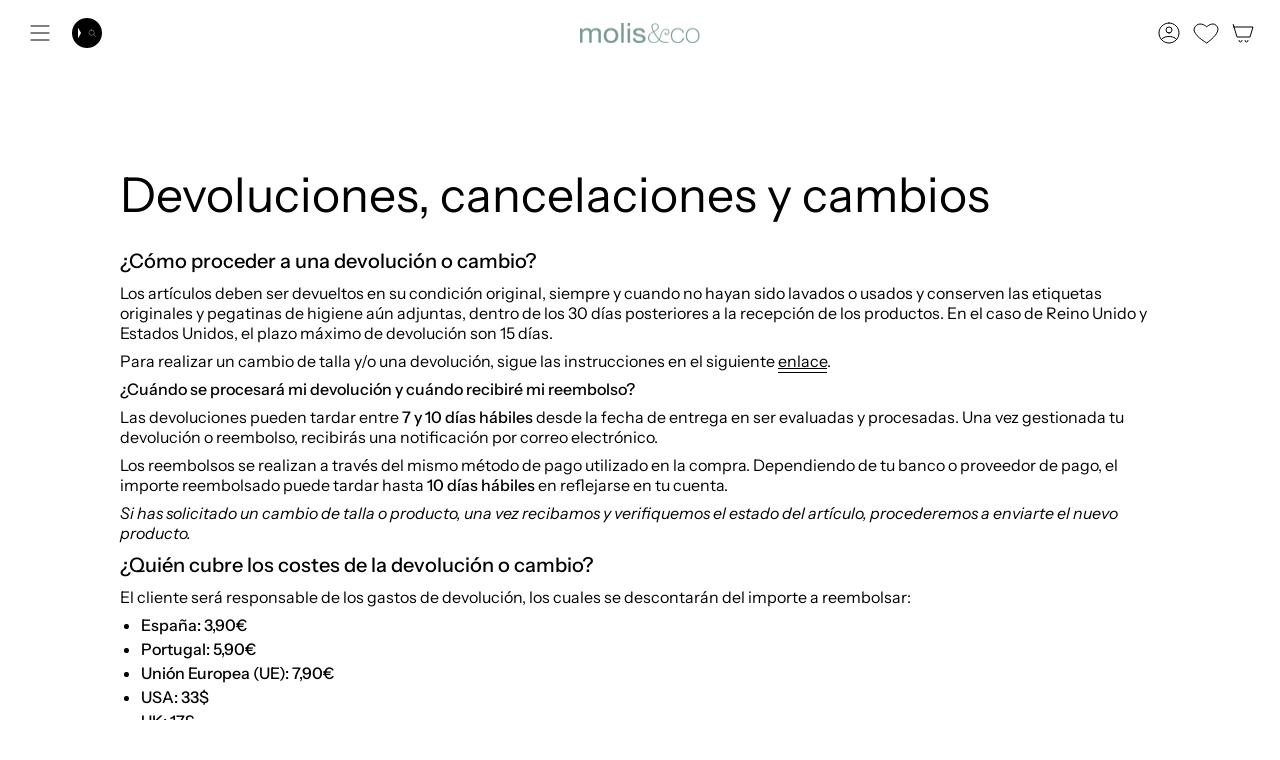

--- FILE ---
content_type: text/html; charset=utf-8
request_url: https://molisandco.com/pages/cambios-devoluciones-y-cancelaciones
body_size: 84729
content:
<!doctype html>
<html class="no-js no-touch supports-no-cookies" lang="es">

<head>
  <!-- Google Tag Manager -->
<script>(function(w,d,s,l,i){w[l]=w[l]||[];w[l].push({'gtm.start':
new Date().getTime(),event:'gtm.js'});var f=d.getElementsByTagName(s)[0],
j=d.createElement(s),dl=l!='dataLayer'?'&l='+l:'';j.async=true;j.src=
'https://www.googletagmanager.com/gtm.js?id='+i+dl;f.parentNode.insertBefore(j,f);
})(window,document,'script','dataLayer','GTM-54FM7F3');</script>
<!-- End Google Tag Manager -->

  <script>
/**
  * Author: Md Hasanuzzamna
  * Email: info@leomeasure.com
  * Linkedin: https://linkedin.com/in/md-h
  * Version: 3.6.1
  * Last Update: 27 May 2025
  */
  
  (function() {
      class Ultimate_Shopify_DataLayer {
        constructor() {
          window.dataLayer = window.dataLayer || []; 
          
          // use a prefix of events name
          this.eventPrefix = '';

          //Keep the value false to get non-formatted product ID
          this.formattedItemId = true; 

          // data schema
          this.dataSchema = {
            ecommerce: {
                show: true
            },
            dynamicRemarketing: {
                show: false,
                business_vertical: 'retail'
            }
          }

          // add to wishlist selectors
          this.addToWishListSelectors = {
            'addWishListIcon': '',
            'gridItemSelector': '',
            'productLinkSelector': 'a[href*="/products/"]'
          }

          // quick view selectors
          this.quickViewSelector = {
            'quickViewElement': '',
            'gridItemSelector': '',
            'productLinkSelector': 'a[href*="/products/"]'
          }

          // mini cart button selector
          this.miniCartButton = [
            'a[href="/cart"]', 
          ];
          this.miniCartAppersOn = 'click';


          // begin checkout buttons/links selectors
          this.beginCheckoutButtons = [
            'input[name="checkout"]',
            'button[name="checkout"]',
            'a[href="/checkout"]',
            '.additional-checkout-buttons',
          ];

          // direct checkout button selector
          this.shopifyDirectCheckoutButton = [
            '.shopify-payment-button'
          ]

          //Keep the value true if Add to Cart redirects to the cart page
          this.isAddToCartRedirect = false;
          
          // keep the value false if cart items increment/decrement/remove refresh page 
          this.isAjaxCartIncrementDecrement = true;
          

          // Caution: Do not modify anything below this line, as it may result in it not functioning correctly.
          this.cart = {"note":null,"attributes":{},"original_total_price":0,"total_price":0,"total_discount":0,"total_weight":0.0,"item_count":0,"items":[],"requires_shipping":false,"currency":"EUR","items_subtotal_price":0,"cart_level_discount_applications":[],"checkout_charge_amount":0}
          this.countryCode = "ES";
          this.storeURL = "https://molisandco.com";
          localStorage.setItem('shopCountryCode', this.countryCode);
          this.collectData(); 
          this.itemsList = [];
        }

        updateCart() {
          fetch("/cart.js")
          .then((response) => response.json())
          .then((data) => {
            this.cart = data;
          });
        }

       debounce(delay) {         
          let timeoutId;
          return function(func) {
            const context = this;
            const args = arguments;
            
            clearTimeout(timeoutId);
            
            timeoutId = setTimeout(function() {
              func.apply(context, args);
            }, delay);
          };
        }

        eventConsole(eventName, eventData) {
          const css1 = 'background: red; color: #fff; font-size: normal; border-radius: 3px 0 0 3px; padding: 3px 4px;';
          const css2 = 'background-color: blue; color: #fff; font-size: normal; border-radius: 0 3px 3px 0; padding: 3px 4px;';
          console.log('%cGTM DataLayer Event:%c' + eventName, css1, css2, eventData);
        }

        collectData() { 
            this.customerData();
            this.ajaxRequestData();
            this.searchPageData();
            this.miniCartData();
            this.beginCheckoutData();
  
            
  
            
  
            
            
            this.addToWishListData();
            this.quickViewData();
            this.selectItemData(); 
            this.formData();
            this.phoneClickData();
            this.emailClickData();
            this.loginRegisterData();
        }        

        //logged-in customer data 
        customerData() {
            const currentUser = {};
            

            if (currentUser.email) {
              currentUser.hash_email = "e3b0c44298fc1c149afbf4c8996fb92427ae41e4649b934ca495991b7852b855"
            }

            if (currentUser.phone) {
              currentUser.hash_phone = "e3b0c44298fc1c149afbf4c8996fb92427ae41e4649b934ca495991b7852b855"
            }

            window.dataLayer = window.dataLayer || [];
            dataLayer.push({
              customer: currentUser
            });
        }

        // add_to_cart, remove_from_cart, search
        ajaxRequestData() {
          const self = this;
          
          // handle non-ajax add to cart
          if(this.isAddToCartRedirect) {
            document.addEventListener('submit', function(event) {
              const addToCartForm = event.target.closest('form[action="/cart/add"]');
              if(addToCartForm) {
                event.preventDefault();
                
                const formData = new FormData(addToCartForm);
            
                fetch(window.Shopify.routes.root + 'cart/add.js', {
                  method: 'POST',
                  body: formData
                })
                .then(response => {
                    window.location.href = "/cart";
                })
                .catch((error) => {
                  console.error('Error:', error);
                });
              }
            });
          }
          
          // fetch
          let originalFetch = window.fetch;
          let debounce = this.debounce(800);
          
          window.fetch = function () {
            return originalFetch.apply(this, arguments).then((response) => {
              if (response.ok) {
                let cloneResponse = response.clone();
                let requestURL = arguments[0]['url'] || arguments[0];
                
                if(typeof requestURL === 'string' && /.*\/search\/?.*\?.*q=.+/.test(requestURL) && !requestURL.includes('&requestFrom=uldt')) {   
                  const queryString = requestURL.split('?')[1];
                  const urlParams = new URLSearchParams(queryString);
                  const search_term = urlParams.get("q");

                  debounce(function() {
                    fetch(`${self.storeURL}/search/suggest.json?q=${search_term}&resources[type]=product&requestFrom=uldt`)
                      .then(res => res.json())
                      .then(function(data) {
                            const products = data.resources.results.products;
                            if(products.length) {
                              const fetchRequests = products.map(product =>
                                fetch(`${self.storeURL}/${product.url.split('?')[0]}.js`)
                                  .then(response => response.json())
                                  .catch(error => console.error('Error fetching:', error))
                              );

                              Promise.all(fetchRequests)
                                .then(products => {
                                    const items = products.map((product) => {
                                      return {
                                        product_id: product.id,
                                        product_title: product.title,
                                        variant_id: product.variants[0].id,
                                        variant_title: product.variants[0].title,
                                        vendor: product.vendor,
                                        total_discount: 0,
                                        final_price: product.price_min,
                                        product_type: product.type, 
                                        quantity: 1
                                      }
                                    });

                                    self.ecommerceDataLayer('search', {search_term, items});
                                })
                            }else {
                              self.ecommerceDataLayer('search', {search_term, items: []});
                            }
                      });
                  });
                }
                else if (typeof requestURL === 'string' && requestURL.includes("/cart/add")) {
                  cloneResponse.text().then((text) => {
                    let data = JSON.parse(text);

                    if(data.items && Array.isArray(data.items)) {
                      data.items.forEach(function(item) {
                         self.ecommerceDataLayer('add_to_cart', {items: [item]});
                      })
                    } else {
                      self.ecommerceDataLayer('add_to_cart', {items: [data]});
                    }
                    self.updateCart();
                  });
                }else if(typeof requestURL === 'string' && (requestURL.includes("/cart/change") || requestURL.includes("/cart/update"))) {
                  
                   cloneResponse.text().then((text) => {
                     
                    let newCart = JSON.parse(text);
                    let newCartItems = newCart.items;
                    let oldCartItems = self.cart.items;

                    for(let i = 0; i < oldCartItems.length; i++) {
                      let item = oldCartItems[i];
                      let newItem = newCartItems.find(newItems => newItems.id === item.id);


                      if(newItem) {

                        if(newItem.quantity > item.quantity) {
                          // cart item increment
                          let quantity = (newItem.quantity - item.quantity);
                          let updatedItem = {...item, quantity}
                          self.ecommerceDataLayer('add_to_cart', {items: [updatedItem]});
                          self.updateCart(); 

                        }else if(newItem.quantity < item.quantity) {
                          // cart item decrement
                          let quantity = (item.quantity - newItem.quantity);
                          let updatedItem = {...item, quantity}
                          self.ecommerceDataLayer('remove_from_cart', {items: [updatedItem]});
                          self.updateCart(); 
                        }
                        

                      }else {
                        self.ecommerceDataLayer('remove_from_cart', {items: [item]});
                        self.updateCart(); 
                      }
                    }
                     
                  });
                }
              }
              return response;
            });
          }
          // end fetch 


          //xhr
          var origXMLHttpRequest = XMLHttpRequest;
          XMLHttpRequest = function() {
            var requestURL;
    
            var xhr = new origXMLHttpRequest();
            var origOpen = xhr.open;
            var origSend = xhr.send;
            
            // Override the `open` function.
            xhr.open = function(method, url) {
                requestURL = url;
                return origOpen.apply(this, arguments);
            };
    
    
            xhr.send = function() {
    
                // Only proceed if the request URL matches what we're looking for.
                if (typeof requestURL === 'string' && (requestURL.includes("/cart/add") || requestURL.includes("/cart/change") || /.*\/search\/?.*\?.*q=.+/.test(requestURL))) {
        
                    xhr.addEventListener('load', function() {
                        if (xhr.readyState === 4) {
                            if (xhr.status >= 200 && xhr.status < 400) { 

                              if(typeof requestURL === 'string' && /.*\/search\/?.*\?.*q=.+/.test(requestURL) && !requestURL.includes('&requestFrom=uldt')) {
                                const queryString = requestURL.split('?')[1];
                                const urlParams = new URLSearchParams(queryString);
                                const search_term = urlParams.get("q");

                                debounce(function() {
                                    fetch(`${self.storeURL}/search/suggest.json?q=${search_term}&resources[type]=product&requestFrom=uldt`)
                                      .then(res => res.json())
                                      .then(function(data) {
                                            const products = data.resources.results.products;
                                            if(products.length) {
                                              const fetchRequests = products.map(product =>
                                                fetch(`${self.storeURL}/${product.url.split('?')[0]}.js`)
                                                  .then(response => response.json())
                                                  .catch(error => console.error('Error fetching:', error))
                                              );
                
                                              Promise.all(fetchRequests)
                                                .then(products => {
                                                    const items = products.map((product) => {
                                                      return {
                                                        product_id: product.id,
                                                        product_title: product.title,
                                                        variant_id: product.variants[0].id,
                                                        variant_title: product.variants[0].title,
                                                        vendor: product.vendor,
                                                        total_discount: 0,
                                                        final_price: product.price_min,
                                                        product_type: product.type, 
                                                        quantity: 1
                                                      }
                                                    });
                
                                                    self.ecommerceDataLayer('search', {search_term, items});
                                                })
                                            }else {
                                              self.ecommerceDataLayer('search', {search_term, items: []});
                                            }
                                      });
                                  });

                              }

                              else if(typeof requestURL === 'string' && requestURL.includes("/cart/add")) {
                                  const data = JSON.parse(xhr.responseText);

                                  if(data.items && Array.isArray(data.items)) {
                                    data.items.forEach(function(item) {
                                        self.ecommerceDataLayer('add_to_cart', {items: [item]});
                                      })
                                  } else {
                                    self.ecommerceDataLayer('add_to_cart', {items: [data]});
                                  }
                                  self.updateCart();
                                 
                               }else if(typeof requestURL === 'string' && requestURL.includes("/cart/change")) {
                                 
                                  const newCart = JSON.parse(xhr.responseText);
                                  const newCartItems = newCart.items;
                                  let oldCartItems = self.cart.items;
              
                                  for(let i = 0; i < oldCartItems.length; i++) {
                                    let item = oldCartItems[i];
                                    let newItem = newCartItems.find(newItems => newItems.id === item.id);
              
              
                                    if(newItem) {
                                      if(newItem.quantity > item.quantity) {
                                        // cart item increment
                                        let quantity = (newItem.quantity - item.quantity);
                                        let updatedItem = {...item, quantity}
                                        self.ecommerceDataLayer('add_to_cart', {items: [updatedItem]});
                                        self.updateCart(); 
              
                                      }else if(newItem.quantity < item.quantity) {
                                        // cart item decrement
                                        let quantity = (item.quantity - newItem.quantity);
                                        let updatedItem = {...item, quantity}
                                        self.ecommerceDataLayer('remove_from_cart', {items: [updatedItem]});
                                        self.updateCart(); 
                                      }
                                      
              
                                    }else {
                                      self.ecommerceDataLayer('remove_from_cart', {items: [item]});
                                      self.updateCart(); 
                                    }
                                  }
                               }          
                            }
                        }
                    });
                }
    
                return origSend.apply(this, arguments);
            };
    
            return xhr;
          }; 
          //end xhr
        }

        // search event from search page
        searchPageData() {
          const self = this;
          let pageUrl = window.location.href;
          
          if(/.+\/search\?.*\&?q=.+/.test(pageUrl)) {   
            const queryString = pageUrl.split('?')[1];
            const urlParams = new URLSearchParams(queryString);
            const search_term = urlParams.get("q");
                
            fetch(`https://molisandco.com/search/suggest.json?q=${search_term}&resources[type]=product&requestFrom=uldt`)
            .then(res => res.json())
            .then(function(data) {
                  const products = data.resources.results.products;
                  if(products.length) {
                    const fetchRequests = products.map(product =>
                      fetch(`${self.storeURL}/${product.url.split('?')[0]}.js`)
                        .then(response => response.json())
                        .catch(error => console.error('Error fetching:', error))
                    );
                    Promise.all(fetchRequests)
                    .then(products => {
                        const items = products.map((product) => {
                            return {
                            product_id: product.id,
                            product_title: product.title,
                            variant_id: product.variants[0].id,
                            variant_title: product.variants[0].title,
                            vendor: product.vendor,
                            total_discount: 0,
                            final_price: product.price_min,
                            product_type: product.type, 
                            quantity: 1
                            }
                        });

                        self.ecommerceDataLayer('search', {search_term, items});
                    });
                  }else {
                    self.ecommerceDataLayer('search', {search_term, items: []});
                  }
            });
          }
        }

        // view_cart
        miniCartData() {
          if(this.miniCartButton.length) {
            let self = this;
            if(this.miniCartAppersOn === 'hover') {
              this.miniCartAppersOn = 'mouseenter';
            }
            this.miniCartButton.forEach((selector) => {
              let miniCartButtons = document.querySelectorAll(selector);
              miniCartButtons.forEach((miniCartButton) => {
                  miniCartButton.addEventListener(self.miniCartAppersOn, () => {
                    self.ecommerceDataLayer('view_cart', self.cart);
                  });
              })
            });
          }
        }

        // begin_checkout
        beginCheckoutData() {
          let self = this;
          document.addEventListener('pointerdown', (event) => {
            let targetElement = event.target.closest(self.beginCheckoutButtons.join(', '));
            if(targetElement) {
              self.ecommerceDataLayer('begin_checkout', self.cart);
            }
          });
        }

        // view_cart, add_to_cart, remove_from_cart
        viewCartPageData() {
          
          this.ecommerceDataLayer('view_cart', this.cart);

          //if cart quantity chagne reload page 
          if(!this.isAjaxCartIncrementDecrement) {
            const self = this;
            document.addEventListener('pointerdown', (event) => {
              const target = event.target.closest('a[href*="/cart/change?"]');
              if(target) {
                const linkUrl = target.getAttribute('href');
                const queryString = linkUrl.split("?")[1];
                const urlParams = new URLSearchParams(queryString);
                const newQuantity = urlParams.get("quantity");
                const line = urlParams.get("line");
                const cart_id = urlParams.get("id");
        
                
                if(newQuantity && (line || cart_id)) {
                  let item = line ? {...self.cart.items[line - 1]} : self.cart.items.find(item => item.key === cart_id);
        
                  let event = 'add_to_cart';
                  if(newQuantity < item.quantity) {
                    event = 'remove_from_cart';
                  }
        
                  let quantity = Math.abs(newQuantity - item.quantity);
                  item['quantity'] = quantity;
        
                  self.ecommerceDataLayer(event, {items: [item]});
                }
              }
            });
          }
        }

        productSinglePage() {
        
        }

        collectionsPageData() {
          var ecommerce = {
            'items': [
              
              ]
          };

          this.itemsList = ecommerce.items;
          ecommerce['item_list_id'] = null
          ecommerce['item_list_name'] = null

          this.ecommerceDataLayer('view_item_list', ecommerce);
        }
        
        
        // add to wishlist
        addToWishListData() {
          if(this.addToWishListSelectors && this.addToWishListSelectors.addWishListIcon) {
            const self = this;
            document.addEventListener('pointerdown', (event) => {
              let target = event.target;
              
              if(target.closest(self.addToWishListSelectors.addWishListIcon)) {
                let pageULR = window.location.href.replace(/\?.+/, '');
                let requestURL = undefined;
          
                if(/\/products\/[^/]+$/.test(pageULR)) {
                  requestURL = pageULR;
                } else if(self.addToWishListSelectors.gridItemSelector && self.addToWishListSelectors.productLinkSelector) {
                  let itemElement = target.closest(self.addToWishListSelectors.gridItemSelector);
                  if(itemElement) {
                    let linkElement = itemElement.querySelector(self.addToWishListSelectors.productLinkSelector); 
                    if(linkElement) {
                      let link = linkElement.getAttribute('href').replace(/\?.+/g, '');
                      if(link && /\/products\/[^/]+$/.test(link)) {
                        requestURL = link;
                      }
                    }
                  }
                }

                if(requestURL) {
                  fetch(requestURL + '.json')
                    .then(res => res.json())
                    .then(result => {
                      let data = result.product;                    
                      if(data) {
                        let dataLayerData = {
                          product_id: data.id,
                            variant_id: data.variants[0].id,
                            product_title: data.title,
                          quantity: 1,
                          final_price: parseFloat(data.variants[0].price) * 100,
                          total_discount: 0,
                          product_type: data.product_type,
                          vendor: data.vendor,
                          variant_title: (data.variants[0].title !== 'Default Title') ? data.variants[0].title : undefined,
                          sku: data.variants[0].sku,
                        }

                        self.ecommerceDataLayer('add_to_wishlist', {items: [dataLayerData]});
                      }
                    });
                }
              }
            });
          }
        }

        quickViewData() {
          if(this.quickViewSelector.quickViewElement && this.quickViewSelector.gridItemSelector && this.quickViewSelector.productLinkSelector) {
            const self = this;
            document.addEventListener('pointerdown', (event) => {
              let target = event.target;
              if(target.closest(self.quickViewSelector.quickViewElement)) {
                let requestURL = undefined;
                let itemElement = target.closest(this.quickViewSelector.gridItemSelector );
                
                if(itemElement) {
                  let linkElement = itemElement.querySelector(self.quickViewSelector.productLinkSelector); 
                  if(linkElement) {
                    let link = linkElement.getAttribute('href').replace(/\?.+/g, '');
                    if(link && /\/products\/[^/]+$/.test(link)) {
                      requestURL = link;
                    }
                  }
                }   
                
                if(requestURL) {
                    fetch(requestURL + '.json')
                      .then(res => res.json())
                      .then(result => {
                        let data = result.product;                    
                        if(data) {
                          let dataLayerData = {
                            product_id: data.id,
                            variant_id: data.variants[0].id,
                            product_title: data.title,
                            quantity: 1,
                            final_price: parseFloat(data.variants[0].price) * 100,
                            total_discount: 0,
                            product_type: data.product_type,
                            vendor: data.vendor,
                            variant_title: (data.variants[0].title !== 'Default Title') ? data.variants[0].title : undefined,
                            sku: data.variants[0].sku,
                          }
  
                          self.ecommerceDataLayer('view_item', {items: [dataLayerData]});
                          self.quickViewVariants = data.variants;
                          self.quickViewedItem = dataLayerData;
                        }
                      });
                  }
              }
            });

            
              if(this.shopifyDirectCheckoutButton.length) {
                let self = this;
                document.addEventListener('pointerdown', (event) => {
                  let target = event.target;
                  let checkoutButton = event.target.closest(this.shopifyDirectCheckoutButton.join(', '));
                  
                  if(self.quickViewVariants && self.quickViewedItem && self.quickViewVariants.length && checkoutButton) {

                    let checkoutForm = checkoutButton.closest('form[action*="/cart/add"]');
                    if(checkoutForm) {
                        let quantity = 1;
                        let varientInput = checkoutForm.querySelector('input[name="id"]');
                        let quantitySelector = checkoutForm.getAttribute('id');

                        if(quantitySelector) {
                          let quentityInput = document.querySelector('input[name="quantity"][form="'+quantitySelector+'"]');
                          if(quentityInput) {
                              quantity = +quentityInput.value;
                          }
                        }

                        if(varientInput) {
                            let variant_id = parseInt(varientInput.value);

                            if(variant_id) {
                                const variant = self.quickViewVariants.find(item => item.id === +variant_id);
                                if(variant && self.quickViewedItem) {
                                    self.quickViewedItem['variant_id'] = variant_id;
                                    self.quickViewedItem['variant_title'] = variant.title;
                                    self.quickViewedItem['final_price'] = parseFloat(variant.price) * 100;
                                    self.quickViewedItem['quantity'] = quantity; 
    
                                    self.ecommerceDataLayer('add_to_cart', {items: [self.quickViewedItem]});
                                    self.ecommerceDataLayer('begin_checkout', {items: [self.quickViewedItem]});
                                }
                            }
                        }
                    }

                  }
                }); 
            }
            
          }
        }

        // select_item events
        selectItemData() {
          
          const self = this;
          const items = this.itemsList;

          

          // select item on varient change
          document.addEventListener('variant:change', function(event) {            
            const product_id = event.detail.product.id;
            const variant_id = event.detail.variant.id;
            const vendor = event.detail.product.vendor; 
            const variant_title = event.detail.variant.public_title;
            const product_title = event.detail.product.title;
            const final_price = event.detail.variant.price;
            const product_type = event.detail.product.type;

             const item = {
                product_id: product_id,
                product_title: product_title,
                variant_id: variant_id,
                variant_title: variant_title,
                vendor: vendor,
                final_price: final_price,
                product_type: product_type, 
                quantity: 1
             }
            
             self.ecommerceDataLayer('select_item', {items: [item]});
          });
        }

        // all ecommerce events
        ecommerceDataLayer(event, data) {
          const self = this;
          dataLayer.push({ 'ecommerce': null });
          const dataLayerData = {
            "event": this.eventPrefix + event,
            'ecommerce': {
               'currency': this.cart.currency,
               'items': data.items.map((item, index) => {
                 const dataLayerItem = {
                    'index': index,
                    'item_id': this.formattedItemId  ? `shopify_${this.countryCode}_${item.product_id}_${item.variant_id}` : item.product_id.toString(),
                    'product_id': item.product_id.toString(),
                    'variant_id': item.variant_id.toString(),
                    'item_name': item.product_title,
                    'quantity': item.quantity,
                    'price': +((item.final_price / 100).toFixed(2)),
                    'discount': item.total_discount ? +((item.total_discount / 100).toFixed(2)) : 0 
                }

                if(item.product_type) {
                  dataLayerItem['item_category'] = item.product_type;
                }
                
                if(item.vendor) {
                  dataLayerItem['item_brand'] = item.vendor;
                }
               
                if(item.variant_title && item.variant_title !== 'Default Title') {
                  dataLayerItem['item_variant'] = item.variant_title;
                }
              
                if(item.sku) {
                  dataLayerItem['sku'] = item.sku;
                }

                if(item.item_list_name) {
                  dataLayerItem['item_list_name'] = item.item_list_name;
                }

                if(item.item_list_id) {
                  dataLayerItem['item_list_id'] = item.item_list_id.toString()
                }

                return dataLayerItem;
              })
            }
          }

          if(data.total_price !== undefined) {
            dataLayerData['ecommerce']['value'] =  +((data.total_price / 100).toFixed(2));
          } else {
            dataLayerData['ecommerce']['value'] = +(dataLayerData['ecommerce']['items'].reduce((total, item) => total + (item.price * item.quantity), 0)).toFixed(2);
          }
          
          if(data.item_list_id) {
            dataLayerData['ecommerce']['item_list_id'] = data.item_list_id;
          }
          
          if(data.item_list_name) {
            dataLayerData['ecommerce']['item_list_name'] = data.item_list_name;
          }

          if(data.search_term) {
            dataLayerData['search_term'] = data.search_term;
          }

          if(self.dataSchema.dynamicRemarketing && self.dataSchema.dynamicRemarketing.show) {
            dataLayer.push({ 'dynamicRemarketing': null });
            dataLayerData['dynamicRemarketing'] = {
                value: dataLayerData.ecommerce.value,
                items: dataLayerData.ecommerce.items.map(item => ({id: item.item_id, google_business_vertical: self.dataSchema.dynamicRemarketing.business_vertical}))
            }
          }

          if(!self.dataSchema.ecommerce ||  !self.dataSchema.ecommerce.show) {
            delete dataLayerData['ecommerce'];
          }

          dataLayer.push(dataLayerData);
          self.eventConsole(self.eventPrefix + event, dataLayerData);
        }

        
        // contact form submit & newsletters signup
        formData() {
          const self = this;
          document.addEventListener('submit', function(event) {

            let targetForm = event.target.closest('form[action^="/contact"]');


            if(targetForm) {
              const formData = {
                form_location: window.location.href,
                form_id: targetForm.getAttribute('id'),
                form_classes: targetForm.getAttribute('class')
              };
                            
              let formType = targetForm.querySelector('input[name="form_type"]');
              let inputs = targetForm.querySelectorAll("input:not([type=hidden]):not([type=submit]), textarea, select");
              
              inputs.forEach(function(input) {
                var inputName = input.name;
                var inputValue = input.value;
                
                if (inputName && inputValue) {
                  var matches = inputName.match(/\[(.*?)\]/);
                  if (matches && matches.length > 1) {
                     var fieldName = matches[1];
                     formData[fieldName] = input.value;
                  }
                }
              });
              
              if(formType && formType.value === 'customer') {
                dataLayer.push({ event: self.eventPrefix + 'newsletter_signup', ...formData});
                self.eventConsole(self.eventPrefix + 'newsletter_signup', { event: self.eventPrefix + 'newsletter_signup', ...formData});

              } else if(formType && formType.value === 'contact') {
                dataLayer.push({ event: self.eventPrefix + 'contact_form_submit', ...formData});
                self.eventConsole(self.eventPrefix + 'contact_form_submit', { event: self.eventPrefix + 'contact_form_submit', ...formData});
              }
            }
          });

        }

        // phone_number_click event
        phoneClickData() {
          const self = this; 
          document.addEventListener('click', function(event) {
            let target = event.target.closest('a[href^="tel:"]');
            if(target) {
              let phone_number = target.getAttribute('href').replace('tel:', '');
              let eventData = {
                event: self.eventPrefix + 'phone_number_click',
                page_location: window.location.href,
                link_classes: target.getAttribute('class'),
                link_id: target.getAttribute('id'),
                phone_number
              }

              dataLayer.push(eventData);
              self.eventConsole(self.eventPrefix + 'phone_number_click', eventData);
            }
          });
        }
  
        // email_click event
        emailClickData() {
          const self = this; 
          document.addEventListener('click', function(event) {
            let target = event.target.closest('a[href^="mailto:"]');
            if(target) {
              let email_address = target.getAttribute('href').replace('mailto:', '');
              let eventData = {
                event: self.eventPrefix + 'email_click',
                page_location: window.location.href,
                link_classes: target.getAttribute('class'),
                link_id: target.getAttribute('id'),
                email_address
              }

              dataLayer.push(eventData);
              self.eventConsole(self.eventPrefix + 'email_click', eventData);
            }
          });
        }

        //login register 
        loginRegisterData() {
          
          const self = this; 
          let isTrackedLogin = false;
          let isTrackedRegister = false;
          
          if(window.location.href.includes('/account/login')) {
            document.addEventListener('submit', function(e) {
              const loginForm = e.target.closest('[action="/account/login"]');
              if(loginForm && !isTrackedLogin) {
                  const eventData = {
                    event: self.eventPrefix + 'login'
                  }
                  isTrackedLogin = true;
                  dataLayer.push(eventData);
                  self.eventConsole(self.eventPrefix + 'login', eventData);
              }
            });
          }

          if(window.location.href.includes('/account/register')) {
            document.addEventListener('submit', function(e) {
              const registerForm = e.target.closest('[action="/account"]');
              if(registerForm && !isTrackedRegister) {
                  const eventData = {
                    event: self.eventPrefix + 'sign_up'
                  }
                
                  isTrackedRegister = true;
                  dataLayer.push(eventData);
                  self.eventConsole(self.eventPrefix + 'sign_up', eventData);
              }
            });
          }
        }
      } 
      // end Ultimate_Shopify_DataLayer

      document.addEventListener('DOMContentLoaded', function() {
        try{
          new Ultimate_Shopify_DataLayer();
        }catch(error) {
          console.log(error);
        }
      });
    
  })();
</script>
<meta charset="UTF-8">
  <meta http-equiv="X-UA-Compatible" content="IE=edge">
  <meta name="viewport" content="width=device-width,initial-scale=1"><meta name="theme-color" content="#000000">
  <link rel="canonical" href="https://molisandco.com/pages/cambios-devoluciones-y-cancelaciones">

  <!-- ======================= Broadcast Theme V6.0.2 ========================= -->

  
    <link rel="icon" type="image/png" href="//molisandco.com/cdn/shop/files/Favicon_Molis_2x_f0527059-9897-4a37-a3c0-c1f82e4adc3d.png?crop=center&height=32&v=1718031600&width=32">
  
<link rel="preconnect" href="https://fonts.shopifycdn.com" crossorigin><!-- Title and description ================================================ -->


<title>
  
  
  CAMBIOS,DEVOLUCIONES Y CANCELACIONES
  
  
</title>



  
    <meta name="description" content="Cómo funcionan nuestras devoluciones, las cancelaciones y los cambios en molis&amp;co.">
  

  <meta property="og:site_name" content="molisandco">
<meta property="og:url" content="https://molisandco.com/pages/cambios-devoluciones-y-cancelaciones">
<meta property="og:title" content="CAMBIOS,DEVOLUCIONES Y CANCELACIONES">
<meta property="og:type" content="website">
<meta property="og:description" content="Cómo funcionan nuestras devoluciones, las cancelaciones y los cambios en molis&amp;co."><meta property="og:image" content="http://molisandco.com/cdn/shop/files/LOTUS_def203b4-de99-419f-8e6c-60942825d151.png?v=1719825128">
  <meta property="og:image:secure_url" content="https://molisandco.com/cdn/shop/files/LOTUS_def203b4-de99-419f-8e6c-60942825d151.png?v=1719825128">
  <meta property="og:image:width" content="1500">
  <meta property="og:image:height" content="1500"><meta name="twitter:card" content="summary_large_image">
<meta name="twitter:title" content="CAMBIOS,DEVOLUCIONES Y CANCELACIONES">
<meta name="twitter:description" content="Cómo funcionan nuestras devoluciones, las cancelaciones y los cambios en molis&amp;co.">
<!-- CSS ================================================================== -->
  <style data-shopify>

  @font-face {
  font-family: "Instrument Sans";
  font-weight: 400;
  font-style: normal;
  font-display: swap;
  src: url("//molisandco.com/cdn/fonts/instrument_sans/instrumentsans_n4.db86542ae5e1596dbdb28c279ae6c2086c4c5bfa.woff2") format("woff2"),
       url("//molisandco.com/cdn/fonts/instrument_sans/instrumentsans_n4.510f1b081e58d08c30978f465518799851ef6d8b.woff") format("woff");
}

  @font-face {
  font-family: "Instrument Sans";
  font-weight: 400;
  font-style: normal;
  font-display: swap;
  src: url("//molisandco.com/cdn/fonts/instrument_sans/instrumentsans_n4.db86542ae5e1596dbdb28c279ae6c2086c4c5bfa.woff2") format("woff2"),
       url("//molisandco.com/cdn/fonts/instrument_sans/instrumentsans_n4.510f1b081e58d08c30978f465518799851ef6d8b.woff") format("woff");
}

  @font-face {
  font-family: "Instrument Sans";
  font-weight: 400;
  font-style: normal;
  font-display: swap;
  src: url("//molisandco.com/cdn/fonts/instrument_sans/instrumentsans_n4.db86542ae5e1596dbdb28c279ae6c2086c4c5bfa.woff2") format("woff2"),
       url("//molisandco.com/cdn/fonts/instrument_sans/instrumentsans_n4.510f1b081e58d08c30978f465518799851ef6d8b.woff") format("woff");
}

  @font-face {
  font-family: Karla;
  font-weight: 400;
  font-style: normal;
  font-display: swap;
  src: url("//molisandco.com/cdn/fonts/karla/karla_n4.40497e07df527e6a50e58fb17ef1950c72f3e32c.woff2") format("woff2"),
       url("//molisandco.com/cdn/fonts/karla/karla_n4.e9f6f9de321061073c6bfe03c28976ba8ce6ee18.woff") format("woff");
}

  @font-face {
  font-family: "Instrument Sans";
  font-weight: 400;
  font-style: normal;
  font-display: swap;
  src: url("//molisandco.com/cdn/fonts/instrument_sans/instrumentsans_n4.db86542ae5e1596dbdb28c279ae6c2086c4c5bfa.woff2") format("woff2"),
       url("//molisandco.com/cdn/fonts/instrument_sans/instrumentsans_n4.510f1b081e58d08c30978f465518799851ef6d8b.woff") format("woff");
}


  
    @font-face {
  font-family: "Instrument Sans";
  font-weight: 500;
  font-style: normal;
  font-display: swap;
  src: url("//molisandco.com/cdn/fonts/instrument_sans/instrumentsans_n5.1ce463e1cc056566f977610764d93d4704464858.woff2") format("woff2"),
       url("//molisandco.com/cdn/fonts/instrument_sans/instrumentsans_n5.9079eb7bba230c9d8d8d3a7d101aa9d9f40b6d14.woff") format("woff");
}

  

  
    @font-face {
  font-family: "Instrument Sans";
  font-weight: 400;
  font-style: italic;
  font-display: swap;
  src: url("//molisandco.com/cdn/fonts/instrument_sans/instrumentsans_i4.028d3c3cd8d085648c808ceb20cd2fd1eb3560e5.woff2") format("woff2"),
       url("//molisandco.com/cdn/fonts/instrument_sans/instrumentsans_i4.7e90d82df8dee29a99237cd19cc529d2206706a2.woff") format("woff");
}

  

  
    @font-face {
  font-family: "Instrument Sans";
  font-weight: 500;
  font-style: italic;
  font-display: swap;
  src: url("//molisandco.com/cdn/fonts/instrument_sans/instrumentsans_i5.d2033775d4997e4dcd0d47ebdd5234b5c14e3f53.woff2") format("woff2"),
       url("//molisandco.com/cdn/fonts/instrument_sans/instrumentsans_i5.8e3cfa86b65acf809ce72bc4f9b58f185ef6b8c7.woff") format("woff");
}

  

  
    @font-face {
  font-family: "Instrument Sans";
  font-weight: 500;
  font-style: normal;
  font-display: swap;
  src: url("//molisandco.com/cdn/fonts/instrument_sans/instrumentsans_n5.1ce463e1cc056566f977610764d93d4704464858.woff2") format("woff2"),
       url("//molisandco.com/cdn/fonts/instrument_sans/instrumentsans_n5.9079eb7bba230c9d8d8d3a7d101aa9d9f40b6d14.woff") format("woff");
}

  

  

  
    :root,
    .color-scheme-1 {--COLOR-BG-GRADIENT: #ffffff;
      --COLOR-BG: #ffffff;
      --COLOR-BG-RGB: 255, 255, 255;

      --COLOR-BG-ACCENT: #ffffff;
      --COLOR-BG-ACCENT-LIGHTEN: #ffffff;

      /* === Link Color ===*/

      --COLOR-LINK: #000000;
      --COLOR-LINK-HOVER: rgba(0, 0, 0, 0.7);
      --COLOR-LINK-OPPOSITE: #ffffff;

      --COLOR-TEXT: #000000;
      --COLOR-TEXT-HOVER: rgba(0, 0, 0, 0.7);
      --COLOR-TEXT-LIGHT: #4d4d4d;
      --COLOR-TEXT-DARK: #000000;
      --COLOR-TEXT-A5:  rgba(0, 0, 0, 0.05);
      --COLOR-TEXT-A35: rgba(0, 0, 0, 0.35);
      --COLOR-TEXT-A50: rgba(0, 0, 0, 0.5);
      --COLOR-TEXT-A80: rgba(0, 0, 0, 0.8);


      --COLOR-BORDER: rgb(209, 205, 196);
      --COLOR-BORDER-LIGHT: #e3e1dc;
      --COLOR-BORDER-DARK: #a49c8b;
      --COLOR-BORDER-HAIRLINE: #f7f7f7;

      --overlay-bg: #000000;

      /* === Bright color ===*/
      --COLOR-ACCENT: #000000;
      --COLOR-ACCENT-HOVER: #000000;
      --COLOR-ACCENT-FADE: rgba(0, 0, 0, 0.05);
      --COLOR-ACCENT-LIGHT: #4d4d4d;

      /* === Default Cart Gradient ===*/

      --FREE-SHIPPING-GRADIENT: linear-gradient(to right, var(--COLOR-ACCENT-LIGHT) 0%, var(--accent) 100%);

      /* === Buttons ===*/
      --BTN-PRIMARY-BG: #000000;
      --BTN-PRIMARY-TEXT: #ffffff;
      --BTN-PRIMARY-BORDER: #000000;

      
      
        --BTN-PRIMARY-BG-BRIGHTER: #1a1a1a;
      

      --BTN-SECONDARY-BG: #ffffff;
      --BTN-SECONDARY-TEXT: #ffffff;
      --BTN-SECONDARY-BORDER: #ffffff;

      
      
        --BTN-SECONDARY-BG-BRIGHTER: #f2f2f2;
      

      
--COLOR-BG-BRIGHTER: #f2f2f2;

      --COLOR-BG-ALPHA-25: rgba(255, 255, 255, 0.25);
      --COLOR-BG-TRANSPARENT: rgba(255, 255, 255, 0);--COLOR-FOOTER-BG-HAIRLINE: #f7f7f7;

      /* Dynamic color variables */
      --accent: var(--COLOR-ACCENT);
      --accent-fade: var(--COLOR-ACCENT-FADE);
      --accent-hover: var(--COLOR-ACCENT-HOVER);
      --border: var(--COLOR-BORDER);
      --border-dark: var(--COLOR-BORDER-DARK);
      --border-light: var(--COLOR-BORDER-LIGHT);
      --border-hairline: var(--COLOR-BORDER-HAIRLINE);
      --bg: var(--COLOR-BG-GRADIENT, var(--COLOR-BG));
      --bg-accent: var(--COLOR-BG-ACCENT);
      --bg-accent-lighten: var(--COLOR-BG-ACCENT-LIGHTEN);
      --icons: var(--COLOR-TEXT);
      --link: var(--COLOR-LINK);
      --link-hover: var(--COLOR-LINK-HOVER);
      --link-opposite: var(--COLOR-LINK-OPPOSITE);
      --text: var(--COLOR-TEXT);
      --text-dark: var(--COLOR-TEXT-DARK);
      --text-light: var(--COLOR-TEXT-LIGHT);
      --text-hover: var(--COLOR-TEXT-HOVER);
      --text-a5: var(--COLOR-TEXT-A5);
      --text-a35: var(--COLOR-TEXT-A35);
      --text-a50: var(--COLOR-TEXT-A50);
      --text-a80: var(--COLOR-TEXT-A80);
    }
  
    
    .color-scheme-2 {--COLOR-BG-GRADIENT: #475b53;
      --COLOR-BG: #475b53;
      --COLOR-BG-RGB: 71, 91, 83;

      --COLOR-BG-ACCENT: #f7eedf;
      --COLOR-BG-ACCENT-LIGHTEN: #ffffff;

      /* === Link Color ===*/

      --COLOR-LINK: #ffffff;
      --COLOR-LINK-HOVER: rgba(255, 255, 255, 0.7);
      --COLOR-LINK-OPPOSITE: #000000;

      --COLOR-TEXT: #ffffff;
      --COLOR-TEXT-HOVER: rgba(255, 255, 255, 0.7);
      --COLOR-TEXT-LIGHT: #c8cecb;
      --COLOR-TEXT-DARK: #d9d9d9;
      --COLOR-TEXT-A5:  rgba(255, 255, 255, 0.05);
      --COLOR-TEXT-A35: rgba(255, 255, 255, 0.35);
      --COLOR-TEXT-A50: rgba(255, 255, 255, 0.5);
      --COLOR-TEXT-A80: rgba(255, 255, 255, 0.8);


      --COLOR-BORDER: rgb(209, 208, 206);
      --COLOR-BORDER-LIGHT: #9aa19d;
      --COLOR-BORDER-DARK: #a09e99;
      --COLOR-BORDER-HAIRLINE: #40524b;

      --overlay-bg: #475b53;

      /* === Bright color ===*/
      --COLOR-ACCENT: #475b53;
      --COLOR-ACCENT-HOVER: #21342d;
      --COLOR-ACCENT-FADE: rgba(71, 91, 83, 0.05);
      --COLOR-ACCENT-LIGHT: #7ebda4;

      /* === Default Cart Gradient ===*/

      --FREE-SHIPPING-GRADIENT: linear-gradient(to right, var(--COLOR-ACCENT-LIGHT) 0%, var(--accent) 100%);

      /* === Buttons ===*/
      --BTN-PRIMARY-BG: #ffffff;
      --BTN-PRIMARY-TEXT: #475b53;
      --BTN-PRIMARY-BORDER: #ffffff;

      
      
        --BTN-PRIMARY-BG-BRIGHTER: #f2f2f2;
      

      --BTN-SECONDARY-BG: #ffffff;
      --BTN-SECONDARY-TEXT: #475b53;
      --BTN-SECONDARY-BORDER: #475b53;

      
      
        --BTN-SECONDARY-BG-BRIGHTER: #f2f2f2;
      

      
--COLOR-BG-BRIGHTER: #3c4d46;

      --COLOR-BG-ALPHA-25: rgba(71, 91, 83, 0.25);
      --COLOR-BG-TRANSPARENT: rgba(71, 91, 83, 0);--COLOR-FOOTER-BG-HAIRLINE: #4e645b;

      /* Dynamic color variables */
      --accent: var(--COLOR-ACCENT);
      --accent-fade: var(--COLOR-ACCENT-FADE);
      --accent-hover: var(--COLOR-ACCENT-HOVER);
      --border: var(--COLOR-BORDER);
      --border-dark: var(--COLOR-BORDER-DARK);
      --border-light: var(--COLOR-BORDER-LIGHT);
      --border-hairline: var(--COLOR-BORDER-HAIRLINE);
      --bg: var(--COLOR-BG-GRADIENT, var(--COLOR-BG));
      --bg-accent: var(--COLOR-BG-ACCENT);
      --bg-accent-lighten: var(--COLOR-BG-ACCENT-LIGHTEN);
      --icons: var(--COLOR-TEXT);
      --link: var(--COLOR-LINK);
      --link-hover: var(--COLOR-LINK-HOVER);
      --link-opposite: var(--COLOR-LINK-OPPOSITE);
      --text: var(--COLOR-TEXT);
      --text-dark: var(--COLOR-TEXT-DARK);
      --text-light: var(--COLOR-TEXT-LIGHT);
      --text-hover: var(--COLOR-TEXT-HOVER);
      --text-a5: var(--COLOR-TEXT-A5);
      --text-a35: var(--COLOR-TEXT-A35);
      --text-a50: var(--COLOR-TEXT-A50);
      --text-a80: var(--COLOR-TEXT-A80);
    }
  
    
    .color-scheme-3 {--COLOR-BG-GRADIENT: #ffffff;
      --COLOR-BG: #ffffff;
      --COLOR-BG-RGB: 255, 255, 255;

      --COLOR-BG-ACCENT: #ffffff;
      --COLOR-BG-ACCENT-LIGHTEN: #ffffff;

      /* === Link Color ===*/

      --COLOR-LINK: #282c2e;
      --COLOR-LINK-HOVER: rgba(40, 44, 46, 0.7);
      --COLOR-LINK-OPPOSITE: #ffffff;

      --COLOR-TEXT: #212121;
      --COLOR-TEXT-HOVER: rgba(33, 33, 33, 0.7);
      --COLOR-TEXT-LIGHT: #646464;
      --COLOR-TEXT-DARK: #000000;
      --COLOR-TEXT-A5:  rgba(33, 33, 33, 0.05);
      --COLOR-TEXT-A35: rgba(33, 33, 33, 0.35);
      --COLOR-TEXT-A50: rgba(33, 33, 33, 0.5);
      --COLOR-TEXT-A80: rgba(33, 33, 33, 0.8);


      --COLOR-BORDER: rgb(209, 205, 196);
      --COLOR-BORDER-LIGHT: #e3e1dc;
      --COLOR-BORDER-DARK: #a49c8b;
      --COLOR-BORDER-HAIRLINE: #f7f7f7;

      --overlay-bg: #000000;

      /* === Bright color ===*/
      --COLOR-ACCENT: #475b53;
      --COLOR-ACCENT-HOVER: #21342d;
      --COLOR-ACCENT-FADE: rgba(71, 91, 83, 0.05);
      --COLOR-ACCENT-LIGHT: #7ebda4;

      /* === Default Cart Gradient ===*/

      --FREE-SHIPPING-GRADIENT: linear-gradient(to right, var(--COLOR-ACCENT-LIGHT) 0%, var(--accent) 100%);

      /* === Buttons ===*/
      --BTN-PRIMARY-BG: #212121;
      --BTN-PRIMARY-TEXT: #ffffff;
      --BTN-PRIMARY-BORDER: #212121;

      
      
        --BTN-PRIMARY-BG-BRIGHTER: #3b3b3b;
      

      --BTN-SECONDARY-BG: #475b53;
      --BTN-SECONDARY-TEXT: #ffffff;
      --BTN-SECONDARY-BORDER: #475b53;

      
      
        --BTN-SECONDARY-BG-BRIGHTER: #3c4d46;
      

      
--COLOR-BG-BRIGHTER: #f2f2f2;

      --COLOR-BG-ALPHA-25: rgba(255, 255, 255, 0.25);
      --COLOR-BG-TRANSPARENT: rgba(255, 255, 255, 0);--COLOR-FOOTER-BG-HAIRLINE: #f7f7f7;

      /* Dynamic color variables */
      --accent: var(--COLOR-ACCENT);
      --accent-fade: var(--COLOR-ACCENT-FADE);
      --accent-hover: var(--COLOR-ACCENT-HOVER);
      --border: var(--COLOR-BORDER);
      --border-dark: var(--COLOR-BORDER-DARK);
      --border-light: var(--COLOR-BORDER-LIGHT);
      --border-hairline: var(--COLOR-BORDER-HAIRLINE);
      --bg: var(--COLOR-BG-GRADIENT, var(--COLOR-BG));
      --bg-accent: var(--COLOR-BG-ACCENT);
      --bg-accent-lighten: var(--COLOR-BG-ACCENT-LIGHTEN);
      --icons: var(--COLOR-TEXT);
      --link: var(--COLOR-LINK);
      --link-hover: var(--COLOR-LINK-HOVER);
      --link-opposite: var(--COLOR-LINK-OPPOSITE);
      --text: var(--COLOR-TEXT);
      --text-dark: var(--COLOR-TEXT-DARK);
      --text-light: var(--COLOR-TEXT-LIGHT);
      --text-hover: var(--COLOR-TEXT-HOVER);
      --text-a5: var(--COLOR-TEXT-A5);
      --text-a35: var(--COLOR-TEXT-A35);
      --text-a50: var(--COLOR-TEXT-A50);
      --text-a80: var(--COLOR-TEXT-A80);
    }
  
    
    .color-scheme-4 {--COLOR-BG-GRADIENT: #b0a38b;
      --COLOR-BG: #b0a38b;
      --COLOR-BG-RGB: 176, 163, 139;

      --COLOR-BG-ACCENT: #f5f2ec;
      --COLOR-BG-ACCENT-LIGHTEN: #ffffff;

      /* === Link Color ===*/

      --COLOR-LINK: #282c2e;
      --COLOR-LINK-HOVER: rgba(40, 44, 46, 0.7);
      --COLOR-LINK-OPPOSITE: #ffffff;

      --COLOR-TEXT: #212121;
      --COLOR-TEXT-HOVER: rgba(33, 33, 33, 0.7);
      --COLOR-TEXT-LIGHT: #4c4841;
      --COLOR-TEXT-DARK: #000000;
      --COLOR-TEXT-A5:  rgba(33, 33, 33, 0.05);
      --COLOR-TEXT-A35: rgba(33, 33, 33, 0.35);
      --COLOR-TEXT-A50: rgba(33, 33, 33, 0.5);
      --COLOR-TEXT-A80: rgba(33, 33, 33, 0.8);


      --COLOR-BORDER: rgb(243, 243, 243);
      --COLOR-BORDER-LIGHT: #d8d3c9;
      --COLOR-BORDER-DARK: #c0c0c0;
      --COLOR-BORDER-HAIRLINE: #aa9c82;

      --overlay-bg: #000000;

      /* === Bright color ===*/
      --COLOR-ACCENT: #ab8c52;
      --COLOR-ACCENT-HOVER: #806430;
      --COLOR-ACCENT-FADE: rgba(171, 140, 82, 0.05);
      --COLOR-ACCENT-LIGHT: #e8d4ae;

      /* === Default Cart Gradient ===*/

      --FREE-SHIPPING-GRADIENT: linear-gradient(to right, var(--COLOR-ACCENT-LIGHT) 0%, var(--accent) 100%);

      /* === Buttons ===*/
      --BTN-PRIMARY-BG: #212121;
      --BTN-PRIMARY-TEXT: #ffffff;
      --BTN-PRIMARY-BORDER: #ffffff;

      
      
        --BTN-PRIMARY-BG-BRIGHTER: #3b3b3b;
      

      --BTN-SECONDARY-BG: #ab8c52;
      --BTN-SECONDARY-TEXT: #ffffff;
      --BTN-SECONDARY-BORDER: #ab8c52;

      
      
        --BTN-SECONDARY-BG-BRIGHTER: #9a7e4a;
      

      
--COLOR-BG-BRIGHTER: #a6977c;

      --COLOR-BG-ALPHA-25: rgba(176, 163, 139, 0.25);
      --COLOR-BG-TRANSPARENT: rgba(176, 163, 139, 0);--COLOR-FOOTER-BG-HAIRLINE: #aa9c82;

      /* Dynamic color variables */
      --accent: var(--COLOR-ACCENT);
      --accent-fade: var(--COLOR-ACCENT-FADE);
      --accent-hover: var(--COLOR-ACCENT-HOVER);
      --border: var(--COLOR-BORDER);
      --border-dark: var(--COLOR-BORDER-DARK);
      --border-light: var(--COLOR-BORDER-LIGHT);
      --border-hairline: var(--COLOR-BORDER-HAIRLINE);
      --bg: var(--COLOR-BG-GRADIENT, var(--COLOR-BG));
      --bg-accent: var(--COLOR-BG-ACCENT);
      --bg-accent-lighten: var(--COLOR-BG-ACCENT-LIGHTEN);
      --icons: var(--COLOR-TEXT);
      --link: var(--COLOR-LINK);
      --link-hover: var(--COLOR-LINK-HOVER);
      --link-opposite: var(--COLOR-LINK-OPPOSITE);
      --text: var(--COLOR-TEXT);
      --text-dark: var(--COLOR-TEXT-DARK);
      --text-light: var(--COLOR-TEXT-LIGHT);
      --text-hover: var(--COLOR-TEXT-HOVER);
      --text-a5: var(--COLOR-TEXT-A5);
      --text-a35: var(--COLOR-TEXT-A35);
      --text-a50: var(--COLOR-TEXT-A50);
      --text-a80: var(--COLOR-TEXT-A80);
    }
  
    
    .color-scheme-5 {--COLOR-BG-GRADIENT: #868154;
      --COLOR-BG: #868154;
      --COLOR-BG-RGB: 134, 129, 84;

      --COLOR-BG-ACCENT: #f5f2ec;
      --COLOR-BG-ACCENT-LIGHTEN: #ffffff;

      /* === Link Color ===*/

      --COLOR-LINK: #282c2e;
      --COLOR-LINK-HOVER: rgba(40, 44, 46, 0.7);
      --COLOR-LINK-OPPOSITE: #ffffff;

      --COLOR-TEXT: #d8d2b3;
      --COLOR-TEXT-HOVER: rgba(216, 210, 179, 0.7);
      --COLOR-TEXT-LIGHT: #bfba97;
      --COLOR-TEXT-DARK: #c8bb76;
      --COLOR-TEXT-A5:  rgba(216, 210, 179, 0.05);
      --COLOR-TEXT-A35: rgba(216, 210, 179, 0.35);
      --COLOR-TEXT-A50: rgba(216, 210, 179, 0.5);
      --COLOR-TEXT-A80: rgba(216, 210, 179, 0.8);


      --COLOR-BORDER: rgb(243, 243, 243);
      --COLOR-BORDER-LIGHT: #c7c5b3;
      --COLOR-BORDER-DARK: #c0c0c0;
      --COLOR-BORDER-HAIRLINE: #7d784e;

      --overlay-bg: #000000;

      /* === Bright color ===*/
      --COLOR-ACCENT: #ab8c52;
      --COLOR-ACCENT-HOVER: #806430;
      --COLOR-ACCENT-FADE: rgba(171, 140, 82, 0.05);
      --COLOR-ACCENT-LIGHT: #e8d4ae;

      /* === Default Cart Gradient ===*/

      --FREE-SHIPPING-GRADIENT: linear-gradient(to right, var(--COLOR-ACCENT-LIGHT) 0%, var(--accent) 100%);

      /* === Buttons ===*/
      --BTN-PRIMARY-BG: #212121;
      --BTN-PRIMARY-TEXT: #ffffff;
      --BTN-PRIMARY-BORDER: #212121;

      
      
        --BTN-PRIMARY-BG-BRIGHTER: #3b3b3b;
      

      --BTN-SECONDARY-BG: #ab8c52;
      --BTN-SECONDARY-TEXT: #ffffff;
      --BTN-SECONDARY-BORDER: #ab8c52;

      
      
        --BTN-SECONDARY-BG-BRIGHTER: #9a7e4a;
      

      
--COLOR-BG-BRIGHTER: #76724a;

      --COLOR-BG-ALPHA-25: rgba(134, 129, 84, 0.25);
      --COLOR-BG-TRANSPARENT: rgba(134, 129, 84, 0);--COLOR-FOOTER-BG-HAIRLINE: #7d784e;

      /* Dynamic color variables */
      --accent: var(--COLOR-ACCENT);
      --accent-fade: var(--COLOR-ACCENT-FADE);
      --accent-hover: var(--COLOR-ACCENT-HOVER);
      --border: var(--COLOR-BORDER);
      --border-dark: var(--COLOR-BORDER-DARK);
      --border-light: var(--COLOR-BORDER-LIGHT);
      --border-hairline: var(--COLOR-BORDER-HAIRLINE);
      --bg: var(--COLOR-BG-GRADIENT, var(--COLOR-BG));
      --bg-accent: var(--COLOR-BG-ACCENT);
      --bg-accent-lighten: var(--COLOR-BG-ACCENT-LIGHTEN);
      --icons: var(--COLOR-TEXT);
      --link: var(--COLOR-LINK);
      --link-hover: var(--COLOR-LINK-HOVER);
      --link-opposite: var(--COLOR-LINK-OPPOSITE);
      --text: var(--COLOR-TEXT);
      --text-dark: var(--COLOR-TEXT-DARK);
      --text-light: var(--COLOR-TEXT-LIGHT);
      --text-hover: var(--COLOR-TEXT-HOVER);
      --text-a5: var(--COLOR-TEXT-A5);
      --text-a35: var(--COLOR-TEXT-A35);
      --text-a50: var(--COLOR-TEXT-A50);
      --text-a80: var(--COLOR-TEXT-A80);
    }
  
    
    .color-scheme-6 {--COLOR-BG-GRADIENT: #fcfbf9;
      --COLOR-BG: #fcfbf9;
      --COLOR-BG-RGB: 252, 251, 249;

      --COLOR-BG-ACCENT: #f5f2ec;
      --COLOR-BG-ACCENT-LIGHTEN: #ffffff;

      /* === Link Color ===*/

      --COLOR-LINK: #282c2e;
      --COLOR-LINK-HOVER: rgba(40, 44, 46, 0.7);
      --COLOR-LINK-OPPOSITE: #ffffff;

      --COLOR-TEXT: #212121;
      --COLOR-TEXT-HOVER: rgba(33, 33, 33, 0.7);
      --COLOR-TEXT-LIGHT: #636262;
      --COLOR-TEXT-DARK: #000000;
      --COLOR-TEXT-A5:  rgba(33, 33, 33, 0.05);
      --COLOR-TEXT-A35: rgba(33, 33, 33, 0.35);
      --COLOR-TEXT-A50: rgba(33, 33, 33, 0.5);
      --COLOR-TEXT-A80: rgba(33, 33, 33, 0.8);


      --COLOR-BORDER: rgb(209, 208, 206);
      --COLOR-BORDER-LIGHT: #e2e1df;
      --COLOR-BORDER-DARK: #a09e99;
      --COLOR-BORDER-HAIRLINE: #f7f4ef;

      --overlay-bg: #000000;

      /* === Bright color ===*/
      --COLOR-ACCENT: #ab8c52;
      --COLOR-ACCENT-HOVER: #806430;
      --COLOR-ACCENT-FADE: rgba(171, 140, 82, 0.05);
      --COLOR-ACCENT-LIGHT: #e8d4ae;

      /* === Default Cart Gradient ===*/

      --FREE-SHIPPING-GRADIENT: linear-gradient(to right, var(--COLOR-ACCENT-LIGHT) 0%, var(--accent) 100%);

      /* === Buttons ===*/
      --BTN-PRIMARY-BG: #ffffff;
      --BTN-PRIMARY-TEXT: #212121;
      --BTN-PRIMARY-BORDER: #ffffff;

      
      
        --BTN-PRIMARY-BG-BRIGHTER: #f2f2f2;
      

      --BTN-SECONDARY-BG: #ab8c52;
      --BTN-SECONDARY-TEXT: #ffffff;
      --BTN-SECONDARY-BORDER: #ab8c52;

      
      
        --BTN-SECONDARY-BG-BRIGHTER: #9a7e4a;
      

      
--COLOR-BG-BRIGHTER: #f4f0e8;

      --COLOR-BG-ALPHA-25: rgba(252, 251, 249, 0.25);
      --COLOR-BG-TRANSPARENT: rgba(252, 251, 249, 0);--COLOR-FOOTER-BG-HAIRLINE: #f7f4ef;

      /* Dynamic color variables */
      --accent: var(--COLOR-ACCENT);
      --accent-fade: var(--COLOR-ACCENT-FADE);
      --accent-hover: var(--COLOR-ACCENT-HOVER);
      --border: var(--COLOR-BORDER);
      --border-dark: var(--COLOR-BORDER-DARK);
      --border-light: var(--COLOR-BORDER-LIGHT);
      --border-hairline: var(--COLOR-BORDER-HAIRLINE);
      --bg: var(--COLOR-BG-GRADIENT, var(--COLOR-BG));
      --bg-accent: var(--COLOR-BG-ACCENT);
      --bg-accent-lighten: var(--COLOR-BG-ACCENT-LIGHTEN);
      --icons: var(--COLOR-TEXT);
      --link: var(--COLOR-LINK);
      --link-hover: var(--COLOR-LINK-HOVER);
      --link-opposite: var(--COLOR-LINK-OPPOSITE);
      --text: var(--COLOR-TEXT);
      --text-dark: var(--COLOR-TEXT-DARK);
      --text-light: var(--COLOR-TEXT-LIGHT);
      --text-hover: var(--COLOR-TEXT-HOVER);
      --text-a5: var(--COLOR-TEXT-A5);
      --text-a35: var(--COLOR-TEXT-A35);
      --text-a50: var(--COLOR-TEXT-A50);
      --text-a80: var(--COLOR-TEXT-A80);
    }
  
    
    .color-scheme-7 {--COLOR-BG-GRADIENT: #f5f2ec;
      --COLOR-BG: #f5f2ec;
      --COLOR-BG-RGB: 245, 242, 236;

      --COLOR-BG-ACCENT: #f5f2ec;
      --COLOR-BG-ACCENT-LIGHTEN: #ffffff;

      /* === Link Color ===*/

      --COLOR-LINK: #282c2e;
      --COLOR-LINK-HOVER: rgba(40, 44, 46, 0.7);
      --COLOR-LINK-OPPOSITE: #ffffff;

      --COLOR-TEXT: #685a3f;
      --COLOR-TEXT-HOVER: rgba(104, 90, 63, 0.7);
      --COLOR-TEXT-LIGHT: #928873;
      --COLOR-TEXT-DARK: #3d321e;
      --COLOR-TEXT-A5:  rgba(104, 90, 63, 0.05);
      --COLOR-TEXT-A35: rgba(104, 90, 63, 0.35);
      --COLOR-TEXT-A50: rgba(104, 90, 63, 0.5);
      --COLOR-TEXT-A80: rgba(104, 90, 63, 0.8);


      --COLOR-BORDER: rgb(209, 205, 196);
      --COLOR-BORDER-LIGHT: #dfdcd4;
      --COLOR-BORDER-DARK: #a49c8b;
      --COLOR-BORDER-HAIRLINE: #f0ebe2;

      --overlay-bg: #000000;

      /* === Bright color ===*/
      --COLOR-ACCENT: #ab8c52;
      --COLOR-ACCENT-HOVER: #806430;
      --COLOR-ACCENT-FADE: rgba(171, 140, 82, 0.05);
      --COLOR-ACCENT-LIGHT: #e8d4ae;

      /* === Default Cart Gradient ===*/

      --FREE-SHIPPING-GRADIENT: linear-gradient(to right, var(--COLOR-ACCENT-LIGHT) 0%, var(--accent) 100%);

      /* === Buttons ===*/
      --BTN-PRIMARY-BG: #212121;
      --BTN-PRIMARY-TEXT: #ffffff;
      --BTN-PRIMARY-BORDER: #212121;

      
      
        --BTN-PRIMARY-BG-BRIGHTER: #3b3b3b;
      

      --BTN-SECONDARY-BG: #ab8c52;
      --BTN-SECONDARY-TEXT: #ffffff;
      --BTN-SECONDARY-BORDER: #ab8c52;

      
      
        --BTN-SECONDARY-BG-BRIGHTER: #9a7e4a;
      

      
--COLOR-BG-BRIGHTER: #ece7db;

      --COLOR-BG-ALPHA-25: rgba(245, 242, 236, 0.25);
      --COLOR-BG-TRANSPARENT: rgba(245, 242, 236, 0);--COLOR-FOOTER-BG-HAIRLINE: #f0ebe2;

      /* Dynamic color variables */
      --accent: var(--COLOR-ACCENT);
      --accent-fade: var(--COLOR-ACCENT-FADE);
      --accent-hover: var(--COLOR-ACCENT-HOVER);
      --border: var(--COLOR-BORDER);
      --border-dark: var(--COLOR-BORDER-DARK);
      --border-light: var(--COLOR-BORDER-LIGHT);
      --border-hairline: var(--COLOR-BORDER-HAIRLINE);
      --bg: var(--COLOR-BG-GRADIENT, var(--COLOR-BG));
      --bg-accent: var(--COLOR-BG-ACCENT);
      --bg-accent-lighten: var(--COLOR-BG-ACCENT-LIGHTEN);
      --icons: var(--COLOR-TEXT);
      --link: var(--COLOR-LINK);
      --link-hover: var(--COLOR-LINK-HOVER);
      --link-opposite: var(--COLOR-LINK-OPPOSITE);
      --text: var(--COLOR-TEXT);
      --text-dark: var(--COLOR-TEXT-DARK);
      --text-light: var(--COLOR-TEXT-LIGHT);
      --text-hover: var(--COLOR-TEXT-HOVER);
      --text-a5: var(--COLOR-TEXT-A5);
      --text-a35: var(--COLOR-TEXT-A35);
      --text-a50: var(--COLOR-TEXT-A50);
      --text-a80: var(--COLOR-TEXT-A80);
    }
  
    
    .color-scheme-8 {--COLOR-BG-GRADIENT: #eae6dd;
      --COLOR-BG: #eae6dd;
      --COLOR-BG-RGB: 234, 230, 221;

      --COLOR-BG-ACCENT: #f5f2ec;
      --COLOR-BG-ACCENT-LIGHTEN: #ffffff;

      /* === Link Color ===*/

      --COLOR-LINK: #282c2e;
      --COLOR-LINK-HOVER: rgba(40, 44, 46, 0.7);
      --COLOR-LINK-OPPOSITE: #ffffff;

      --COLOR-TEXT: #212121;
      --COLOR-TEXT-HOVER: rgba(33, 33, 33, 0.7);
      --COLOR-TEXT-LIGHT: #5d5c59;
      --COLOR-TEXT-DARK: #000000;
      --COLOR-TEXT-A5:  rgba(33, 33, 33, 0.05);
      --COLOR-TEXT-A35: rgba(33, 33, 33, 0.35);
      --COLOR-TEXT-A50: rgba(33, 33, 33, 0.5);
      --COLOR-TEXT-A80: rgba(33, 33, 33, 0.8);


      --COLOR-BORDER: rgb(209, 205, 196);
      --COLOR-BORDER-LIGHT: #dbd7ce;
      --COLOR-BORDER-DARK: #a49c8b;
      --COLOR-BORDER-HAIRLINE: #e4dfd4;

      --overlay-bg: #000000;

      /* === Bright color ===*/
      --COLOR-ACCENT: #ab8c52;
      --COLOR-ACCENT-HOVER: #806430;
      --COLOR-ACCENT-FADE: rgba(171, 140, 82, 0.05);
      --COLOR-ACCENT-LIGHT: #e8d4ae;

      /* === Default Cart Gradient ===*/

      --FREE-SHIPPING-GRADIENT: linear-gradient(to right, var(--COLOR-ACCENT-LIGHT) 0%, var(--accent) 100%);

      /* === Buttons ===*/
      --BTN-PRIMARY-BG: #212121;
      --BTN-PRIMARY-TEXT: #ffffff;
      --BTN-PRIMARY-BORDER: #212121;

      
      
        --BTN-PRIMARY-BG-BRIGHTER: #3b3b3b;
      

      --BTN-SECONDARY-BG: #ab8c52;
      --BTN-SECONDARY-TEXT: #ffffff;
      --BTN-SECONDARY-BORDER: #ab8c52;

      
      
        --BTN-SECONDARY-BG-BRIGHTER: #9a7e4a;
      

      
--COLOR-BG-BRIGHTER: #e0dacd;

      --COLOR-BG-ALPHA-25: rgba(234, 230, 221, 0.25);
      --COLOR-BG-TRANSPARENT: rgba(234, 230, 221, 0);--COLOR-FOOTER-BG-HAIRLINE: #e4dfd4;

      /* Dynamic color variables */
      --accent: var(--COLOR-ACCENT);
      --accent-fade: var(--COLOR-ACCENT-FADE);
      --accent-hover: var(--COLOR-ACCENT-HOVER);
      --border: var(--COLOR-BORDER);
      --border-dark: var(--COLOR-BORDER-DARK);
      --border-light: var(--COLOR-BORDER-LIGHT);
      --border-hairline: var(--COLOR-BORDER-HAIRLINE);
      --bg: var(--COLOR-BG-GRADIENT, var(--COLOR-BG));
      --bg-accent: var(--COLOR-BG-ACCENT);
      --bg-accent-lighten: var(--COLOR-BG-ACCENT-LIGHTEN);
      --icons: var(--COLOR-TEXT);
      --link: var(--COLOR-LINK);
      --link-hover: var(--COLOR-LINK-HOVER);
      --link-opposite: var(--COLOR-LINK-OPPOSITE);
      --text: var(--COLOR-TEXT);
      --text-dark: var(--COLOR-TEXT-DARK);
      --text-light: var(--COLOR-TEXT-LIGHT);
      --text-hover: var(--COLOR-TEXT-HOVER);
      --text-a5: var(--COLOR-TEXT-A5);
      --text-a35: var(--COLOR-TEXT-A35);
      --text-a50: var(--COLOR-TEXT-A50);
      --text-a80: var(--COLOR-TEXT-A80);
    }
  
    
    .color-scheme-9 {--COLOR-BG-GRADIENT: #fcfbf9;
      --COLOR-BG: #fcfbf9;
      --COLOR-BG-RGB: 252, 251, 249;

      --COLOR-BG-ACCENT: #f5f2ec;
      --COLOR-BG-ACCENT-LIGHTEN: #ffffff;

      /* === Link Color ===*/

      --COLOR-LINK: #282c2e;
      --COLOR-LINK-HOVER: rgba(40, 44, 46, 0.7);
      --COLOR-LINK-OPPOSITE: #ffffff;

      --COLOR-TEXT: #212121;
      --COLOR-TEXT-HOVER: rgba(33, 33, 33, 0.7);
      --COLOR-TEXT-LIGHT: #636262;
      --COLOR-TEXT-DARK: #000000;
      --COLOR-TEXT-A5:  rgba(33, 33, 33, 0.05);
      --COLOR-TEXT-A35: rgba(33, 33, 33, 0.35);
      --COLOR-TEXT-A50: rgba(33, 33, 33, 0.5);
      --COLOR-TEXT-A80: rgba(33, 33, 33, 0.8);


      --COLOR-BORDER: rgb(234, 234, 234);
      --COLOR-BORDER-LIGHT: #f1f1f0;
      --COLOR-BORDER-DARK: #b7b7b7;
      --COLOR-BORDER-HAIRLINE: #f7f4ef;

      --overlay-bg: #000000;

      /* === Bright color ===*/
      --COLOR-ACCENT: #ab8c52;
      --COLOR-ACCENT-HOVER: #806430;
      --COLOR-ACCENT-FADE: rgba(171, 140, 82, 0.05);
      --COLOR-ACCENT-LIGHT: #e8d4ae;

      /* === Default Cart Gradient ===*/

      --FREE-SHIPPING-GRADIENT: linear-gradient(to right, var(--COLOR-ACCENT-LIGHT) 0%, var(--accent) 100%);

      /* === Buttons ===*/
      --BTN-PRIMARY-BG: #212121;
      --BTN-PRIMARY-TEXT: #ffffff;
      --BTN-PRIMARY-BORDER: #212121;

      
      
        --BTN-PRIMARY-BG-BRIGHTER: #3b3b3b;
      

      --BTN-SECONDARY-BG: #f5f2ec;
      --BTN-SECONDARY-TEXT: #212121;
      --BTN-SECONDARY-BORDER: #f5f2ec;

      
      
        --BTN-SECONDARY-BG-BRIGHTER: #ece7db;
      

      
--COLOR-BG-BRIGHTER: #f4f0e8;

      --COLOR-BG-ALPHA-25: rgba(252, 251, 249, 0.25);
      --COLOR-BG-TRANSPARENT: rgba(252, 251, 249, 0);--COLOR-FOOTER-BG-HAIRLINE: #f7f4ef;

      /* Dynamic color variables */
      --accent: var(--COLOR-ACCENT);
      --accent-fade: var(--COLOR-ACCENT-FADE);
      --accent-hover: var(--COLOR-ACCENT-HOVER);
      --border: var(--COLOR-BORDER);
      --border-dark: var(--COLOR-BORDER-DARK);
      --border-light: var(--COLOR-BORDER-LIGHT);
      --border-hairline: var(--COLOR-BORDER-HAIRLINE);
      --bg: var(--COLOR-BG-GRADIENT, var(--COLOR-BG));
      --bg-accent: var(--COLOR-BG-ACCENT);
      --bg-accent-lighten: var(--COLOR-BG-ACCENT-LIGHTEN);
      --icons: var(--COLOR-TEXT);
      --link: var(--COLOR-LINK);
      --link-hover: var(--COLOR-LINK-HOVER);
      --link-opposite: var(--COLOR-LINK-OPPOSITE);
      --text: var(--COLOR-TEXT);
      --text-dark: var(--COLOR-TEXT-DARK);
      --text-light: var(--COLOR-TEXT-LIGHT);
      --text-hover: var(--COLOR-TEXT-HOVER);
      --text-a5: var(--COLOR-TEXT-A5);
      --text-a35: var(--COLOR-TEXT-A35);
      --text-a50: var(--COLOR-TEXT-A50);
      --text-a80: var(--COLOR-TEXT-A80);
    }
  
    
    .color-scheme-10 {--COLOR-BG-GRADIENT: rgba(0,0,0,0);
      --COLOR-BG: rgba(0,0,0,0);
      --COLOR-BG-RGB: 0, 0, 0;

      --COLOR-BG-ACCENT: #f5f2ec;
      --COLOR-BG-ACCENT-LIGHTEN: #ffffff;

      /* === Link Color ===*/

      --COLOR-LINK: #282c2e;
      --COLOR-LINK-HOVER: rgba(40, 44, 46, 0.7);
      --COLOR-LINK-OPPOSITE: #ffffff;

      --COLOR-TEXT: #ffffff;
      --COLOR-TEXT-HOVER: rgba(255, 255, 255, 0.7);
      --COLOR-TEXT-LIGHT: rgba(179, 179, 179, 0.7);
      --COLOR-TEXT-DARK: #d9d9d9;
      --COLOR-TEXT-A5:  rgba(255, 255, 255, 0.05);
      --COLOR-TEXT-A35: rgba(255, 255, 255, 0.35);
      --COLOR-TEXT-A50: rgba(255, 255, 255, 0.5);
      --COLOR-TEXT-A80: rgba(255, 255, 255, 0.8);


      --COLOR-BORDER: rgb(209, 205, 196);
      --COLOR-BORDER-LIGHT: rgba(125, 123, 118, 0.6);
      --COLOR-BORDER-DARK: #a49c8b;
      --COLOR-BORDER-HAIRLINE: rgba(0, 0, 0, 0.0);

      --overlay-bg: #000000;

      /* === Bright color ===*/
      --COLOR-ACCENT: #ab8c52;
      --COLOR-ACCENT-HOVER: #806430;
      --COLOR-ACCENT-FADE: rgba(171, 140, 82, 0.05);
      --COLOR-ACCENT-LIGHT: #e8d4ae;

      /* === Default Cart Gradient ===*/

      --FREE-SHIPPING-GRADIENT: linear-gradient(to right, var(--COLOR-ACCENT-LIGHT) 0%, var(--accent) 100%);

      /* === Buttons ===*/
      --BTN-PRIMARY-BG: #212121;
      --BTN-PRIMARY-TEXT: #ffffff;
      --BTN-PRIMARY-BORDER: #ffffff;

      
      
        --BTN-PRIMARY-BG-BRIGHTER: #3b3b3b;
      

      --BTN-SECONDARY-BG: #ab8c52;
      --BTN-SECONDARY-TEXT: #ffffff;
      --BTN-SECONDARY-BORDER: #ab8c52;

      
      
        --BTN-SECONDARY-BG-BRIGHTER: #9a7e4a;
      

      
--COLOR-BG-BRIGHTER: rgba(26, 26, 26, 0.0);

      --COLOR-BG-ALPHA-25: rgba(0, 0, 0, 0.25);
      --COLOR-BG-TRANSPARENT: rgba(0, 0, 0, 0);--COLOR-FOOTER-BG-HAIRLINE: rgba(8, 8, 8, 0.0);

      /* Dynamic color variables */
      --accent: var(--COLOR-ACCENT);
      --accent-fade: var(--COLOR-ACCENT-FADE);
      --accent-hover: var(--COLOR-ACCENT-HOVER);
      --border: var(--COLOR-BORDER);
      --border-dark: var(--COLOR-BORDER-DARK);
      --border-light: var(--COLOR-BORDER-LIGHT);
      --border-hairline: var(--COLOR-BORDER-HAIRLINE);
      --bg: var(--COLOR-BG-GRADIENT, var(--COLOR-BG));
      --bg-accent: var(--COLOR-BG-ACCENT);
      --bg-accent-lighten: var(--COLOR-BG-ACCENT-LIGHTEN);
      --icons: var(--COLOR-TEXT);
      --link: var(--COLOR-LINK);
      --link-hover: var(--COLOR-LINK-HOVER);
      --link-opposite: var(--COLOR-LINK-OPPOSITE);
      --text: var(--COLOR-TEXT);
      --text-dark: var(--COLOR-TEXT-DARK);
      --text-light: var(--COLOR-TEXT-LIGHT);
      --text-hover: var(--COLOR-TEXT-HOVER);
      --text-a5: var(--COLOR-TEXT-A5);
      --text-a35: var(--COLOR-TEXT-A35);
      --text-a50: var(--COLOR-TEXT-A50);
      --text-a80: var(--COLOR-TEXT-A80);
    }
  
    
    .color-scheme-11 {--COLOR-BG-GRADIENT: rgba(0,0,0,0);
      --COLOR-BG: rgba(0,0,0,0);
      --COLOR-BG-RGB: 0, 0, 0;

      --COLOR-BG-ACCENT: #f5f2ec;
      --COLOR-BG-ACCENT-LIGHTEN: #ffffff;

      /* === Link Color ===*/

      --COLOR-LINK: #282c2e;
      --COLOR-LINK-HOVER: rgba(40, 44, 46, 0.7);
      --COLOR-LINK-OPPOSITE: #ffffff;

      --COLOR-TEXT: #ffffff;
      --COLOR-TEXT-HOVER: rgba(255, 255, 255, 0.7);
      --COLOR-TEXT-LIGHT: rgba(179, 179, 179, 0.7);
      --COLOR-TEXT-DARK: #d9d9d9;
      --COLOR-TEXT-A5:  rgba(255, 255, 255, 0.05);
      --COLOR-TEXT-A35: rgba(255, 255, 255, 0.35);
      --COLOR-TEXT-A50: rgba(255, 255, 255, 0.5);
      --COLOR-TEXT-A80: rgba(255, 255, 255, 0.8);


      --COLOR-BORDER: rgb(209, 205, 196);
      --COLOR-BORDER-LIGHT: rgba(125, 123, 118, 0.6);
      --COLOR-BORDER-DARK: #a49c8b;
      --COLOR-BORDER-HAIRLINE: rgba(0, 0, 0, 0.0);

      --overlay-bg: #000000;

      /* === Bright color ===*/
      --COLOR-ACCENT: #ab8c52;
      --COLOR-ACCENT-HOVER: #806430;
      --COLOR-ACCENT-FADE: rgba(171, 140, 82, 0.05);
      --COLOR-ACCENT-LIGHT: #e8d4ae;

      /* === Default Cart Gradient ===*/

      --FREE-SHIPPING-GRADIENT: linear-gradient(to right, var(--COLOR-ACCENT-LIGHT) 0%, var(--accent) 100%);

      /* === Buttons ===*/
      --BTN-PRIMARY-BG: #212121;
      --BTN-PRIMARY-TEXT: #ffffff;
      --BTN-PRIMARY-BORDER: #ffffff;

      
      
        --BTN-PRIMARY-BG-BRIGHTER: #3b3b3b;
      

      --BTN-SECONDARY-BG: #ab8c52;
      --BTN-SECONDARY-TEXT: #ffffff;
      --BTN-SECONDARY-BORDER: #ab8c52;

      
      
        --BTN-SECONDARY-BG-BRIGHTER: #9a7e4a;
      

      
--COLOR-BG-BRIGHTER: rgba(26, 26, 26, 0.0);

      --COLOR-BG-ALPHA-25: rgba(0, 0, 0, 0.25);
      --COLOR-BG-TRANSPARENT: rgba(0, 0, 0, 0);--COLOR-FOOTER-BG-HAIRLINE: rgba(8, 8, 8, 0.0);

      /* Dynamic color variables */
      --accent: var(--COLOR-ACCENT);
      --accent-fade: var(--COLOR-ACCENT-FADE);
      --accent-hover: var(--COLOR-ACCENT-HOVER);
      --border: var(--COLOR-BORDER);
      --border-dark: var(--COLOR-BORDER-DARK);
      --border-light: var(--COLOR-BORDER-LIGHT);
      --border-hairline: var(--COLOR-BORDER-HAIRLINE);
      --bg: var(--COLOR-BG-GRADIENT, var(--COLOR-BG));
      --bg-accent: var(--COLOR-BG-ACCENT);
      --bg-accent-lighten: var(--COLOR-BG-ACCENT-LIGHTEN);
      --icons: var(--COLOR-TEXT);
      --link: var(--COLOR-LINK);
      --link-hover: var(--COLOR-LINK-HOVER);
      --link-opposite: var(--COLOR-LINK-OPPOSITE);
      --text: var(--COLOR-TEXT);
      --text-dark: var(--COLOR-TEXT-DARK);
      --text-light: var(--COLOR-TEXT-LIGHT);
      --text-hover: var(--COLOR-TEXT-HOVER);
      --text-a5: var(--COLOR-TEXT-A5);
      --text-a35: var(--COLOR-TEXT-A35);
      --text-a50: var(--COLOR-TEXT-A50);
      --text-a80: var(--COLOR-TEXT-A80);
    }
  
    
    .color-scheme-eb20e88b-5a82-47a7-bef4-917d3bb06429 {--COLOR-BG-GRADIENT: #7f9c90;
      --COLOR-BG: #7f9c90;
      --COLOR-BG-RGB: 127, 156, 144;

      --COLOR-BG-ACCENT: #ffffff;
      --COLOR-BG-ACCENT-LIGHTEN: #ffffff;

      /* === Link Color ===*/

      --COLOR-LINK: #f7eedf;
      --COLOR-LINK-HOVER: rgba(247, 238, 223, 0.7);
      --COLOR-LINK-OPPOSITE: #000000;

      --COLOR-TEXT: #f7eedf;
      --COLOR-TEXT-HOVER: rgba(247, 238, 223, 0.7);
      --COLOR-TEXT-LIGHT: #d3d5c7;
      --COLOR-TEXT-DARK: #eed09c;
      --COLOR-TEXT-A5:  rgba(247, 238, 223, 0.05);
      --COLOR-TEXT-A35: rgba(247, 238, 223, 0.35);
      --COLOR-TEXT-A50: rgba(247, 238, 223, 0.5);
      --COLOR-TEXT-A80: rgba(247, 238, 223, 0.8);


      --COLOR-BORDER: rgb(209, 205, 196);
      --COLOR-BORDER-LIGHT: #b0b9af;
      --COLOR-BORDER-DARK: #a49c8b;
      --COLOR-BORDER-HAIRLINE: #769589;

      --overlay-bg: #000000;

      /* === Bright color ===*/
      --COLOR-ACCENT: #000000;
      --COLOR-ACCENT-HOVER: #000000;
      --COLOR-ACCENT-FADE: rgba(0, 0, 0, 0.05);
      --COLOR-ACCENT-LIGHT: #4d4d4d;

      /* === Default Cart Gradient ===*/

      --FREE-SHIPPING-GRADIENT: linear-gradient(to right, var(--COLOR-ACCENT-LIGHT) 0%, var(--accent) 100%);

      /* === Buttons ===*/
      --BTN-PRIMARY-BG: #f7eedf;
      --BTN-PRIMARY-TEXT: #7f9c90;
      --BTN-PRIMARY-BORDER: #f7eedf;

      
      
        --BTN-PRIMARY-BG-BRIGHTER: #f2e3cb;
      

      --BTN-SECONDARY-BG: #ffffff;
      --BTN-SECONDARY-TEXT: #f7eedf;
      --BTN-SECONDARY-BORDER: #ffffff;

      
      
        --BTN-SECONDARY-BG-BRIGHTER: #f2f2f2;
      

      
--COLOR-BG-BRIGHTER: #719184;

      --COLOR-BG-ALPHA-25: rgba(127, 156, 144, 0.25);
      --COLOR-BG-TRANSPARENT: rgba(127, 156, 144, 0);--COLOR-FOOTER-BG-HAIRLINE: #769589;

      /* Dynamic color variables */
      --accent: var(--COLOR-ACCENT);
      --accent-fade: var(--COLOR-ACCENT-FADE);
      --accent-hover: var(--COLOR-ACCENT-HOVER);
      --border: var(--COLOR-BORDER);
      --border-dark: var(--COLOR-BORDER-DARK);
      --border-light: var(--COLOR-BORDER-LIGHT);
      --border-hairline: var(--COLOR-BORDER-HAIRLINE);
      --bg: var(--COLOR-BG-GRADIENT, var(--COLOR-BG));
      --bg-accent: var(--COLOR-BG-ACCENT);
      --bg-accent-lighten: var(--COLOR-BG-ACCENT-LIGHTEN);
      --icons: var(--COLOR-TEXT);
      --link: var(--COLOR-LINK);
      --link-hover: var(--COLOR-LINK-HOVER);
      --link-opposite: var(--COLOR-LINK-OPPOSITE);
      --text: var(--COLOR-TEXT);
      --text-dark: var(--COLOR-TEXT-DARK);
      --text-light: var(--COLOR-TEXT-LIGHT);
      --text-hover: var(--COLOR-TEXT-HOVER);
      --text-a5: var(--COLOR-TEXT-A5);
      --text-a35: var(--COLOR-TEXT-A35);
      --text-a50: var(--COLOR-TEXT-A50);
      --text-a80: var(--COLOR-TEXT-A80);
    }
  

  body, .color-scheme-1, .color-scheme-2, .color-scheme-3, .color-scheme-4, .color-scheme-5, .color-scheme-6, .color-scheme-7, .color-scheme-8, .color-scheme-9, .color-scheme-10, .color-scheme-11, .color-scheme-eb20e88b-5a82-47a7-bef4-917d3bb06429 {
    color: var(--text);
    background: var(--bg);
  }

  :root {
    --scrollbar-width: 0px;

    /* === Product grid sale tags ===*/
    --COLOR-SALE-BG: #e9d2c2;
    --COLOR-SALE-TEXT: #212121;

    /* === Product grid badges ===*/
    --COLOR-BADGE-BG: #ffffff;
    --COLOR-BADGE-TEXT: #212121;

    /* === Quick Add ===*/
    --COLOR-QUICK-ADD-BG: #ffffff;
    --COLOR-QUICK-ADD-TEXT: #000000;

    /* === Product sale color ===*/
    --COLOR-SALE: #212121;

    /* === Helper colors for form error states ===*/
    --COLOR-ERROR: #721C24;
    --COLOR-ERROR-BG: #F8D7DA;
    --COLOR-ERROR-BORDER: #F5C6CB;

    --COLOR-SUCCESS: #56AD6A;
    --COLOR-SUCCESS-BG: rgba(86, 173, 106, 0.2);

    
      --RADIUS: 300px;
      --RADIUS-SELECT: 22px;
    

    --COLOR-HEADER-LINK: #000000;
    --COLOR-HEADER-LINK-HOVER: rgba(0, 0, 0, 0.7);

    --COLOR-MENU-BG: #ffffff;
    --COLOR-SUBMENU-BG: #ffffff;
    --COLOR-SUBMENU-LINK: #000000;
    --COLOR-SUBMENU-LINK-HOVER: rgba(0, 0, 0, 0.7);
    --COLOR-SUBMENU-TEXT-LIGHT: #4d4d4d;

    
      --COLOR-MENU-TRANSPARENT: #ffffff;
      --COLOR-MENU-TRANSPARENT-HOVER: rgba(255, 255, 255, 0.7);
    

    --TRANSPARENT: rgba(255, 255, 255, 0);

    /* === Default overlay opacity ===*/
    --overlay-opacity: 0;
    --underlay-opacity: 1;
    --underlay-bg: rgba(0,0,0,0.4);
    --header-overlay-color: transparent;

    /* === Custom Cursor ===*/
    --ICON-ZOOM-IN: url( "//molisandco.com/cdn/shop/t/10/assets/icon-zoom-in.svg?v=182473373117644429561740041771" );
    --ICON-ZOOM-OUT: url( "//molisandco.com/cdn/shop/t/10/assets/icon-zoom-out.svg?v=101497157853986683871740041771" );

    /* === Custom Icons ===*/
    
    
      
      --ICON-ADD-BAG: url( "//molisandco.com/cdn/shop/t/10/assets/icon-add-bag.svg?v=23763382405227654651740041771" );
      --ICON-ADD-CART: url( "//molisandco.com/cdn/shop/t/10/assets/icon-add-cart.svg?v=3962293684743587821740041771" );
      --ICON-ARROW-LEFT: url( "//molisandco.com/cdn/shop/t/10/assets/icon-arrow-left.svg?v=136066145774695772731740041771" );
      --ICON-ARROW-RIGHT: url( "//molisandco.com/cdn/shop/t/10/assets/icon-arrow-right.svg?v=150928298113663093401740041771" );
      --ICON-SELECT: url("//molisandco.com/cdn/shop/t/10/assets/icon-select.svg?v=150573211567947701091740041771");
    

    --PRODUCT-GRID-ASPECT-RATIO: 110.0%;

    /* === Typography ===*/
    --FONT-HEADING-MINI: 12px;
    --FONT-HEADING-X-SMALL: 16px;
    --FONT-HEADING-SMALL: 20px;
    --FONT-HEADING-MEDIUM: 36px;
    --FONT-HEADING-LARGE: 48px;
    --FONT-HEADING-X-LARGE: 60px;

    --FONT-HEADING-MINI-MOBILE: 12px;
    --FONT-HEADING-X-SMALL-MOBILE: 16px;
    --FONT-HEADING-SMALL-MOBILE: 20px;
    --FONT-HEADING-MEDIUM-MOBILE: 24px;
    --FONT-HEADING-LARGE-MOBILE: 32px;
    --FONT-HEADING-X-LARGE-MOBILE: 45px;

    --FONT-STACK-BODY: "Instrument Sans", sans-serif;
    --FONT-STYLE-BODY: normal;
    --FONT-WEIGHT-BODY: 400;
    --FONT-WEIGHT-BODY-BOLD: 500;

    --LETTER-SPACING-BODY: 0.0em;

    --FONT-STACK-HEADING: "Instrument Sans", sans-serif;
    --FONT-WEIGHT-HEADING: 400;
    --FONT-STYLE-HEADING: normal;

    --FONT-UPPERCASE-HEADING: uppercase;
    --LETTER-SPACING-HEADING: 0.0em;

    --FONT-STACK-SUBHEADING: "Instrument Sans", sans-serif;
    --FONT-WEIGHT-SUBHEADING: 400;
    --FONT-STYLE-SUBHEADING: normal;
    --FONT-SIZE-SUBHEADING-DESKTOP: 12px;
    --FONT-SIZE-SUBHEADING-MOBILE: 14px;

    --FONT-UPPERCASE-SUBHEADING: uppercase;
    --LETTER-SPACING-SUBHEADING: 0.0em;

    --FONT-STACK-NAV: "Instrument Sans", sans-serif;
    --FONT-WEIGHT-NAV: 400;
    --FONT-WEIGHT-NAV-BOLD: 500;
    --FONT-STYLE-NAV: normal;
    --FONT-SIZE-NAV: 16px;


    --LETTER-SPACING-NAV: 0.0em;

    --FONT-SIZE-BASE: 16px;

    /* === Parallax ===*/
    --PARALLAX-STRENGTH-MIN: 120.0%;
    --PARALLAX-STRENGTH-MAX: 130.0%;--COLUMNS: 4;
    --COLUMNS-MEDIUM: 3;
    --COLUMNS-SMALL: 2;
    --COLUMNS-MOBILE: 1;--LAYOUT-OUTER: 30px;
      --LAYOUT-GUTTER: 15px;
      --LAYOUT-OUTER-MEDIUM: 12px;
      --LAYOUT-GUTTER-MEDIUM: 12px;
      --LAYOUT-OUTER-SMALL: 16px;
      --LAYOUT-GUTTER-SMALL: 16px;--base-animation-delay: 0ms;
    --line-height-normal: 1.375; /* Equals to line-height: normal; */--SIDEBAR-WIDTH: 288px;
      --SIDEBAR-WIDTH-MEDIUM: 258px;--DRAWER-WIDTH: 380px;--ICON-STROKE-WIDTH: 1px;

    /* === Button General ===*/
    --BTN-FONT-STACK: Karla, sans-serif;
    --BTN-FONT-WEIGHT: 400;
    --BTN-FONT-STYLE: normal;
    --BTN-FONT-SIZE: 14px;--BTN-FONT-SIZE-BODY: 0.875rem;

    --BTN-LETTER-SPACING: 0.025em;
    --BTN-UPPERCASE: uppercase;
    --BTN-TEXT-ARROW-OFFSET: -1px;

    /* === Button White ===*/
    --COLOR-TEXT-BTN-BG-WHITE: #fff;
    --COLOR-TEXT-BTN-BORDER-WHITE: #fff;
    --COLOR-TEXT-BTN-WHITE: #000;
    --COLOR-TEXT-BTN-BG-WHITE-BRIGHTER: #f2f2f2;

    /* === Button Black ===*/
    --COLOR-TEXT-BTN-BG-BLACK: #000;
    --COLOR-TEXT-BTN-BORDER-BLACK: #000;
    --COLOR-TEXT-BTN-BLACK: #fff;
    --COLOR-TEXT-BTN-BG-BLACK-BRIGHTER: #1a1a1a;

    /* === Swatch Size ===*/
    --swatch-size-filters: 1.15rem;
    --swatch-size-product: 2.2rem;
  }

  /* === Backdrop ===*/
  ::backdrop {
    --underlay-opacity: 1;
    --underlay-bg: rgba(0,0,0,0.4);
  }

  /* === Gray background on Product grid items ===*/*,
  *::before,
  *::after {
    box-sizing: inherit;
  }

  * { -webkit-font-smoothing: antialiased; }

  html {
    box-sizing: border-box;
    font-size: var(--FONT-SIZE-BASE);
  }

  html,
  body { min-height: 100%; }

  body {
    position: relative;
    min-width: 320px;
    font-size: var(--FONT-SIZE-BASE);
    text-size-adjust: 100%;
    -webkit-text-size-adjust: 100%;
  }

  </style>
<link rel="preload" as="font" href="//molisandco.com/cdn/fonts/instrument_sans/instrumentsans_n4.db86542ae5e1596dbdb28c279ae6c2086c4c5bfa.woff2" type="font/woff2" crossorigin><link rel="preload" as="font" href="//molisandco.com/cdn/fonts/instrument_sans/instrumentsans_n4.db86542ae5e1596dbdb28c279ae6c2086c4c5bfa.woff2" type="font/woff2" crossorigin><link rel="preload" as="font" href="//molisandco.com/cdn/fonts/instrument_sans/instrumentsans_n4.db86542ae5e1596dbdb28c279ae6c2086c4c5bfa.woff2" type="font/woff2" crossorigin><link rel="preload" as="font" href="//molisandco.com/cdn/fonts/karla/karla_n4.40497e07df527e6a50e58fb17ef1950c72f3e32c.woff2" type="font/woff2" crossorigin><link rel="preload" as="font" href="//molisandco.com/cdn/fonts/instrument_sans/instrumentsans_n4.db86542ae5e1596dbdb28c279ae6c2086c4c5bfa.woff2" type="font/woff2" crossorigin><link href="//molisandco.com/cdn/shop/t/10/assets/theme.css?v=72872083608444023811763987404" rel="stylesheet" type="text/css" media="all" />
<link href="//molisandco.com/cdn/shop/t/10/assets/swatches.css?v=157844926215047500451740041771" rel="stylesheet" type="text/css" media="all" />
<style data-shopify>.swatches {
    --black: #000000;--white: #fafafa;--blank: url(//molisandco.com/cdn/shop/files/blank_small.png?10182);--bronze: #A07636;--silver: #CECBC7;
  }</style>
<script>
    if (window.navigator.userAgent.indexOf('MSIE ') > 0 || window.navigator.userAgent.indexOf('Trident/') > 0) {
      document.documentElement.className = document.documentElement.className + ' ie';

      var scripts = document.getElementsByTagName('script')[0];
      var polyfill = document.createElement("script");
      polyfill.defer = true;
      polyfill.src = "//molisandco.com/cdn/shop/t/10/assets/ie11.js?v=144489047535103983231740041771";

      scripts.parentNode.insertBefore(polyfill, scripts);
    } else {
      document.documentElement.className = document.documentElement.className.replace('no-js', 'js');
    }

    document.documentElement.style.setProperty('--scrollbar-width', `${getScrollbarWidth()}px`);

    function getScrollbarWidth() {
      // Creating invisible container
      const outer = document.createElement('div');
      outer.style.visibility = 'hidden';
      outer.style.overflow = 'scroll'; // forcing scrollbar to appear
      outer.style.msOverflowStyle = 'scrollbar'; // needed for WinJS apps
      document.documentElement.appendChild(outer);

      // Creating inner element and placing it in the container
      const inner = document.createElement('div');
      outer.appendChild(inner);

      // Calculating difference between container's full width and the child width
      const scrollbarWidth = outer.offsetWidth - inner.offsetWidth;

      // Removing temporary elements from the DOM
      outer.parentNode.removeChild(outer);

      return scrollbarWidth;
    }

    let root = '/';
    if (root[root.length - 1] !== '/') {
      root = root + '/';
    }

    window.theme = {
      routes: {
        root: root,
        cart_url: '/cart',
        cart_add_url: '/cart/add',
        cart_change_url: '/cart/change',
        product_recommendations_url: '/recommendations/products',
        predictive_search_url: '/search/suggest',
        addresses_url: '/account/addresses'
      },
      assets: {
        photoswipe: '//molisandco.com/cdn/shop/t/10/assets/photoswipe.js?v=162613001030112971491740041771',
        rellax: '//molisandco.com/cdn/shop/t/10/assets/rellax.js?v=4664090443844197101740041771',
        smoothscroll: '//molisandco.com/cdn/shop/t/10/assets/smoothscroll.js?v=37906625415260927261740041771',
      },
      strings: {
        addToCart: "Agregar al carrito",
        cartAcceptanceError: "Debes aceptar nuestros términos y condiciones.",
        soldOut: "Agotado",
        from: "Desde",
        preOrder: "Hacer un pedido",
        sale: "A la venta",
        subscription: "Suscripción",
        unavailable: "No disponible",
        unitPrice: "Precio por unidad",
        unitPriceSeparator: "por",
        shippingCalcSubmitButton: "Calcular gasto de envío.",
        shippingCalcSubmitButtonDisabled: "Calculando",
        selectValue: "Selecciona valor",
        selectColor: "Seleccionar el color",
        oneColor: "color",
        otherColor: "colores",
        upsellAddToCart: "Agregar",
        free: "Gratis",
        swatchesColor: "Color",
        sku: "SKU",
      },
      settings: {
        cartType: "drawer",
        customerLoggedIn: null ? true : false,
        enableQuickAdd: true,
        enableAnimations: false,
        variantOnSale: true,
        collectionSwatchStyle: "limited",
        swatchesType: "theme",
        mobileMenuType: "new",
      },
      sliderArrows: {
        prev: '<button type="button" class="slider__button slider__button--prev" data-button-arrow data-button-prev>' + "Anterior" + '</button>',
        next: '<button type="button" class="slider__button slider__button--next" data-button-arrow data-button-next>' + "Siguiente" + '</button>',
      },
      moneyFormat: false ? "{{amount_with_comma_separator}} €" : "{{amount_with_comma_separator}}€",
      moneyWithoutCurrencyFormat: "{{amount_with_comma_separator}}€",
      moneyWithCurrencyFormat: "{{amount_with_comma_separator}} €",
      subtotal: 0,
      info: {
        name: 'broadcast'
      },
      version: '6.0.2'
    };

    let windowInnerHeight = window.innerHeight;
    document.documentElement.style.setProperty('--full-height', `${windowInnerHeight}px`);
    document.documentElement.style.setProperty('--three-quarters', `${windowInnerHeight * 0.75}px`);
    document.documentElement.style.setProperty('--two-thirds', `${windowInnerHeight * 0.66}px`);
    document.documentElement.style.setProperty('--one-half', `${windowInnerHeight * 0.5}px`);
    document.documentElement.style.setProperty('--one-third', `${windowInnerHeight * 0.33}px`);
    document.documentElement.style.setProperty('--one-fifth', `${windowInnerHeight * 0.2}px`);
  </script>

  

  <!-- Theme Javascript ============================================================== -->
  <script src="//molisandco.com/cdn/shop/t/10/assets/vendor.js?v=7306322560400075171740041771" defer="defer"></script>
  <script src="//molisandco.com/cdn/shop/t/10/assets/theme.dev.js?v=159125486054806958961753946486" defer="defer"></script><!-- Shopify app scripts =========================================================== -->
<script>window.performance && window.performance.mark && window.performance.mark('shopify.content_for_header.start');</script><meta name="google-site-verification" content="oCAVcez2rVd9MpDTS9M-rBtl_VhPTQQzpIQ9cithVIA">
<meta id="shopify-digital-wallet" name="shopify-digital-wallet" content="/60054306992/digital_wallets/dialog">
<meta name="shopify-checkout-api-token" content="5021c2e2a7598870d28383338e270acc">
<meta id="in-context-paypal-metadata" data-shop-id="60054306992" data-venmo-supported="false" data-environment="production" data-locale="es_ES" data-paypal-v4="true" data-currency="EUR">
<link rel="alternate" hreflang="x-default" href="https://molisandco.com/pages/cambios-devoluciones-y-cancelaciones">
<link rel="alternate" hreflang="es" href="https://molisandco.com/pages/cambios-devoluciones-y-cancelaciones">
<link rel="alternate" hreflang="en" href="https://molisandco.com/en/pages/changes-returns-and-cancelations">
<link rel="alternate" hreflang="de" href="https://molisandco.com/de/pages/anderungen-ruckgaben-und-annullierungen">
<link rel="alternate" hreflang="it" href="https://molisandco.com/it/pages/resi-cancellazioni-e-cambi">
<link rel="alternate" hreflang="fr" href="https://molisandco.com/fr/pages/cambios-devoluciones-y-cancelaciones">
<link rel="alternate" hreflang="en-US" href="https://molisandco.com/en-us/pages/changes-returns-and-cancelations">
<link rel="alternate" hreflang="es-US" href="https://molisandco.com/es-us/pages/cambios-devoluciones-y-cancelaciones">
<link rel="alternate" hreflang="en-GB" href="https://molisandco.com/en-gb/pages/changes-returns-and-cancelations">
<script async="async" src="/checkouts/internal/preloads.js?locale=es-ES"></script>
<link rel="preconnect" href="https://shop.app" crossorigin="anonymous">
<script async="async" src="https://shop.app/checkouts/internal/preloads.js?locale=es-ES&shop_id=60054306992" crossorigin="anonymous"></script>
<script id="apple-pay-shop-capabilities" type="application/json">{"shopId":60054306992,"countryCode":"ES","currencyCode":"EUR","merchantCapabilities":["supports3DS"],"merchantId":"gid:\/\/shopify\/Shop\/60054306992","merchantName":"molisandco","requiredBillingContactFields":["postalAddress","email","phone"],"requiredShippingContactFields":["postalAddress","email","phone"],"shippingType":"shipping","supportedNetworks":["visa","maestro","masterCard","amex"],"total":{"type":"pending","label":"molisandco","amount":"1.00"},"shopifyPaymentsEnabled":true,"supportsSubscriptions":true}</script>
<script id="shopify-features" type="application/json">{"accessToken":"5021c2e2a7598870d28383338e270acc","betas":["rich-media-storefront-analytics"],"domain":"molisandco.com","predictiveSearch":true,"shopId":60054306992,"locale":"es"}</script>
<script>var Shopify = Shopify || {};
Shopify.shop = "molisandco.myshopify.com";
Shopify.locale = "es";
Shopify.currency = {"active":"EUR","rate":"1.0"};
Shopify.country = "ES";
Shopify.theme = {"name":"Molis\u0026Co - ODEIN","id":172848185680,"schema_name":"Broadcast","schema_version":"6.0.2","theme_store_id":868,"role":"main"};
Shopify.theme.handle = "null";
Shopify.theme.style = {"id":null,"handle":null};
Shopify.cdnHost = "molisandco.com/cdn";
Shopify.routes = Shopify.routes || {};
Shopify.routes.root = "/";</script>
<script type="module">!function(o){(o.Shopify=o.Shopify||{}).modules=!0}(window);</script>
<script>!function(o){function n(){var o=[];function n(){o.push(Array.prototype.slice.apply(arguments))}return n.q=o,n}var t=o.Shopify=o.Shopify||{};t.loadFeatures=n(),t.autoloadFeatures=n()}(window);</script>
<script>
  window.ShopifyPay = window.ShopifyPay || {};
  window.ShopifyPay.apiHost = "shop.app\/pay";
  window.ShopifyPay.redirectState = null;
</script>
<script id="shop-js-analytics" type="application/json">{"pageType":"page"}</script>
<script defer="defer" async type="module" src="//molisandco.com/cdn/shopifycloud/shop-js/modules/v2/client.init-shop-cart-sync_B5knhve2.es.esm.js"></script>
<script defer="defer" async type="module" src="//molisandco.com/cdn/shopifycloud/shop-js/modules/v2/chunk.common_DUtBTchb.esm.js"></script>
<script type="module">
  await import("//molisandco.com/cdn/shopifycloud/shop-js/modules/v2/client.init-shop-cart-sync_B5knhve2.es.esm.js");
await import("//molisandco.com/cdn/shopifycloud/shop-js/modules/v2/chunk.common_DUtBTchb.esm.js");

  window.Shopify.SignInWithShop?.initShopCartSync?.({"fedCMEnabled":true,"windoidEnabled":true});

</script>
<script>
  window.Shopify = window.Shopify || {};
  if (!window.Shopify.featureAssets) window.Shopify.featureAssets = {};
  window.Shopify.featureAssets['shop-js'] = {"shop-cart-sync":["modules/v2/client.shop-cart-sync_Cu3ACRcZ.es.esm.js","modules/v2/chunk.common_DUtBTchb.esm.js"],"init-fed-cm":["modules/v2/client.init-fed-cm_BJrnB9kG.es.esm.js","modules/v2/chunk.common_DUtBTchb.esm.js"],"shop-button":["modules/v2/client.shop-button_CG6GKOD_.es.esm.js","modules/v2/chunk.common_DUtBTchb.esm.js"],"shop-cash-offers":["modules/v2/client.shop-cash-offers_gbZJIl7z.es.esm.js","modules/v2/chunk.common_DUtBTchb.esm.js","modules/v2/chunk.modal_BWJC_e_i.esm.js"],"init-windoid":["modules/v2/client.init-windoid_8ySNSk4Z.es.esm.js","modules/v2/chunk.common_DUtBTchb.esm.js"],"init-shop-email-lookup-coordinator":["modules/v2/client.init-shop-email-lookup-coordinator_wAcB8hvS.es.esm.js","modules/v2/chunk.common_DUtBTchb.esm.js"],"shop-toast-manager":["modules/v2/client.shop-toast-manager_Bg_V7N2L.es.esm.js","modules/v2/chunk.common_DUtBTchb.esm.js"],"shop-login-button":["modules/v2/client.shop-login-button_9GhCXlmE.es.esm.js","modules/v2/chunk.common_DUtBTchb.esm.js","modules/v2/chunk.modal_BWJC_e_i.esm.js"],"avatar":["modules/v2/client.avatar_BTnouDA3.es.esm.js"],"pay-button":["modules/v2/client.pay-button_18xvAuUL.es.esm.js","modules/v2/chunk.common_DUtBTchb.esm.js"],"init-shop-cart-sync":["modules/v2/client.init-shop-cart-sync_B5knhve2.es.esm.js","modules/v2/chunk.common_DUtBTchb.esm.js"],"init-customer-accounts":["modules/v2/client.init-customer-accounts_BuGWnp7m.es.esm.js","modules/v2/client.shop-login-button_9GhCXlmE.es.esm.js","modules/v2/chunk.common_DUtBTchb.esm.js","modules/v2/chunk.modal_BWJC_e_i.esm.js"],"init-shop-for-new-customer-accounts":["modules/v2/client.init-shop-for-new-customer-accounts_B-HfpYBc.es.esm.js","modules/v2/client.shop-login-button_9GhCXlmE.es.esm.js","modules/v2/chunk.common_DUtBTchb.esm.js","modules/v2/chunk.modal_BWJC_e_i.esm.js"],"init-customer-accounts-sign-up":["modules/v2/client.init-customer-accounts-sign-up_C94lauhm.es.esm.js","modules/v2/client.shop-login-button_9GhCXlmE.es.esm.js","modules/v2/chunk.common_DUtBTchb.esm.js","modules/v2/chunk.modal_BWJC_e_i.esm.js"],"checkout-modal":["modules/v2/client.checkout-modal_DUL5NYMv.es.esm.js","modules/v2/chunk.common_DUtBTchb.esm.js","modules/v2/chunk.modal_BWJC_e_i.esm.js"],"shop-follow-button":["modules/v2/client.shop-follow-button_Mw9EIQD1.es.esm.js","modules/v2/chunk.common_DUtBTchb.esm.js","modules/v2/chunk.modal_BWJC_e_i.esm.js"],"lead-capture":["modules/v2/client.lead-capture_DYjuQXkS.es.esm.js","modules/v2/chunk.common_DUtBTchb.esm.js","modules/v2/chunk.modal_BWJC_e_i.esm.js"],"shop-login":["modules/v2/client.shop-login_DK54Bfm6.es.esm.js","modules/v2/chunk.common_DUtBTchb.esm.js","modules/v2/chunk.modal_BWJC_e_i.esm.js"],"payment-terms":["modules/v2/client.payment-terms_JXZtx-3Y.es.esm.js","modules/v2/chunk.common_DUtBTchb.esm.js","modules/v2/chunk.modal_BWJC_e_i.esm.js"]};
</script>
<script>(function() {
  var isLoaded = false;
  function asyncLoad() {
    if (isLoaded) return;
    isLoaded = true;
    var urls = ["https:\/\/ecommplugins-scripts.trustpilot.com\/v2.1\/js\/header.min.js?settings=eyJrZXkiOiJEdE92cHM0YUVIU3FPNU9KIiwicyI6InNrdSJ9\u0026v=2.5\u0026shop=molisandco.myshopify.com","https:\/\/ecommplugins-trustboxsettings.trustpilot.com\/molisandco.myshopify.com.js?settings=1674659552535\u0026shop=molisandco.myshopify.com","\/\/cdn.shopify.com\/proxy\/e0bcea2cf0262a1e25dd412742ecfe2e1e0d37bf9b291159128bb99eda140f7f\/b2b-solution.bsscommerce.com\/js\/bss-b2b-cp.js?shop=molisandco.myshopify.com\u0026sp-cache-control=cHVibGljLCBtYXgtYWdlPTkwMA","https:\/\/cdn.rebuyengine.com\/onsite\/js\/rebuy.js?shop=molisandco.myshopify.com"];
    for (var i = 0; i < urls.length; i++) {
      var s = document.createElement('script');
      s.type = 'text/javascript';
      s.async = true;
      s.src = urls[i];
      var x = document.getElementsByTagName('script')[0];
      x.parentNode.insertBefore(s, x);
    }
  };
  if(window.attachEvent) {
    window.attachEvent('onload', asyncLoad);
  } else {
    window.addEventListener('load', asyncLoad, false);
  }
})();</script>
<script id="__st">var __st={"a":60054306992,"offset":3600,"reqid":"e0cd6d07-a145-4735-b9d4-6187c9951b38-1768528924","pageurl":"molisandco.com\/pages\/cambios-devoluciones-y-cancelaciones","s":"pages-91599438000","u":"58c4afb299a3","p":"page","rtyp":"page","rid":91599438000};</script>
<script>window.ShopifyPaypalV4VisibilityTracking = true;</script>
<script id="captcha-bootstrap">!function(){'use strict';const t='contact',e='account',n='new_comment',o=[[t,t],['blogs',n],['comments',n],[t,'customer']],c=[[e,'customer_login'],[e,'guest_login'],[e,'recover_customer_password'],[e,'create_customer']],r=t=>t.map((([t,e])=>`form[action*='/${t}']:not([data-nocaptcha='true']) input[name='form_type'][value='${e}']`)).join(','),a=t=>()=>t?[...document.querySelectorAll(t)].map((t=>t.form)):[];function s(){const t=[...o],e=r(t);return a(e)}const i='password',u='form_key',d=['recaptcha-v3-token','g-recaptcha-response','h-captcha-response',i],f=()=>{try{return window.sessionStorage}catch{return}},m='__shopify_v',_=t=>t.elements[u];function p(t,e,n=!1){try{const o=window.sessionStorage,c=JSON.parse(o.getItem(e)),{data:r}=function(t){const{data:e,action:n}=t;return t[m]||n?{data:e,action:n}:{data:t,action:n}}(c);for(const[e,n]of Object.entries(r))t.elements[e]&&(t.elements[e].value=n);n&&o.removeItem(e)}catch(o){console.error('form repopulation failed',{error:o})}}const l='form_type',E='cptcha';function T(t){t.dataset[E]=!0}const w=window,h=w.document,L='Shopify',v='ce_forms',y='captcha';let A=!1;((t,e)=>{const n=(g='f06e6c50-85a8-45c8-87d0-21a2b65856fe',I='https://cdn.shopify.com/shopifycloud/storefront-forms-hcaptcha/ce_storefront_forms_captcha_hcaptcha.v1.5.2.iife.js',D={infoText:'Protegido por hCaptcha',privacyText:'Privacidad',termsText:'Términos'},(t,e,n)=>{const o=w[L][v],c=o.bindForm;if(c)return c(t,g,e,D).then(n);var r;o.q.push([[t,g,e,D],n]),r=I,A||(h.body.append(Object.assign(h.createElement('script'),{id:'captcha-provider',async:!0,src:r})),A=!0)});var g,I,D;w[L]=w[L]||{},w[L][v]=w[L][v]||{},w[L][v].q=[],w[L][y]=w[L][y]||{},w[L][y].protect=function(t,e){n(t,void 0,e),T(t)},Object.freeze(w[L][y]),function(t,e,n,w,h,L){const[v,y,A,g]=function(t,e,n){const i=e?o:[],u=t?c:[],d=[...i,...u],f=r(d),m=r(i),_=r(d.filter((([t,e])=>n.includes(e))));return[a(f),a(m),a(_),s()]}(w,h,L),I=t=>{const e=t.target;return e instanceof HTMLFormElement?e:e&&e.form},D=t=>v().includes(t);t.addEventListener('submit',(t=>{const e=I(t);if(!e)return;const n=D(e)&&!e.dataset.hcaptchaBound&&!e.dataset.recaptchaBound,o=_(e),c=g().includes(e)&&(!o||!o.value);(n||c)&&t.preventDefault(),c&&!n&&(function(t){try{if(!f())return;!function(t){const e=f();if(!e)return;const n=_(t);if(!n)return;const o=n.value;o&&e.removeItem(o)}(t);const e=Array.from(Array(32),(()=>Math.random().toString(36)[2])).join('');!function(t,e){_(t)||t.append(Object.assign(document.createElement('input'),{type:'hidden',name:u})),t.elements[u].value=e}(t,e),function(t,e){const n=f();if(!n)return;const o=[...t.querySelectorAll(`input[type='${i}']`)].map((({name:t})=>t)),c=[...d,...o],r={};for(const[a,s]of new FormData(t).entries())c.includes(a)||(r[a]=s);n.setItem(e,JSON.stringify({[m]:1,action:t.action,data:r}))}(t,e)}catch(e){console.error('failed to persist form',e)}}(e),e.submit())}));const S=(t,e)=>{t&&!t.dataset[E]&&(n(t,e.some((e=>e===t))),T(t))};for(const o of['focusin','change'])t.addEventListener(o,(t=>{const e=I(t);D(e)&&S(e,y())}));const B=e.get('form_key'),M=e.get(l),P=B&&M;t.addEventListener('DOMContentLoaded',(()=>{const t=y();if(P)for(const e of t)e.elements[l].value===M&&p(e,B);[...new Set([...A(),...v().filter((t=>'true'===t.dataset.shopifyCaptcha))])].forEach((e=>S(e,t)))}))}(h,new URLSearchParams(w.location.search),n,t,e,['guest_login'])})(!0,!0)}();</script>
<script integrity="sha256-4kQ18oKyAcykRKYeNunJcIwy7WH5gtpwJnB7kiuLZ1E=" data-source-attribution="shopify.loadfeatures" defer="defer" src="//molisandco.com/cdn/shopifycloud/storefront/assets/storefront/load_feature-a0a9edcb.js" crossorigin="anonymous"></script>
<script crossorigin="anonymous" defer="defer" src="//molisandco.com/cdn/shopifycloud/storefront/assets/shopify_pay/storefront-65b4c6d7.js?v=20250812"></script>
<script data-source-attribution="shopify.dynamic_checkout.dynamic.init">var Shopify=Shopify||{};Shopify.PaymentButton=Shopify.PaymentButton||{isStorefrontPortableWallets:!0,init:function(){window.Shopify.PaymentButton.init=function(){};var t=document.createElement("script");t.src="https://molisandco.com/cdn/shopifycloud/portable-wallets/latest/portable-wallets.es.js",t.type="module",document.head.appendChild(t)}};
</script>
<script data-source-attribution="shopify.dynamic_checkout.buyer_consent">
  function portableWalletsHideBuyerConsent(e){var t=document.getElementById("shopify-buyer-consent"),n=document.getElementById("shopify-subscription-policy-button");t&&n&&(t.classList.add("hidden"),t.setAttribute("aria-hidden","true"),n.removeEventListener("click",e))}function portableWalletsShowBuyerConsent(e){var t=document.getElementById("shopify-buyer-consent"),n=document.getElementById("shopify-subscription-policy-button");t&&n&&(t.classList.remove("hidden"),t.removeAttribute("aria-hidden"),n.addEventListener("click",e))}window.Shopify?.PaymentButton&&(window.Shopify.PaymentButton.hideBuyerConsent=portableWalletsHideBuyerConsent,window.Shopify.PaymentButton.showBuyerConsent=portableWalletsShowBuyerConsent);
</script>
<script data-source-attribution="shopify.dynamic_checkout.cart.bootstrap">document.addEventListener("DOMContentLoaded",(function(){function t(){return document.querySelector("shopify-accelerated-checkout-cart, shopify-accelerated-checkout")}if(t())Shopify.PaymentButton.init();else{new MutationObserver((function(e,n){t()&&(Shopify.PaymentButton.init(),n.disconnect())})).observe(document.body,{childList:!0,subtree:!0})}}));
</script>
<script id='scb4127' type='text/javascript' async='' src='https://molisandco.com/cdn/shopifycloud/privacy-banner/storefront-banner.js'></script><link id="shopify-accelerated-checkout-styles" rel="stylesheet" media="screen" href="https://molisandco.com/cdn/shopifycloud/portable-wallets/latest/accelerated-checkout-backwards-compat.css" crossorigin="anonymous">
<style id="shopify-accelerated-checkout-cart">
        #shopify-buyer-consent {
  margin-top: 1em;
  display: inline-block;
  width: 100%;
}

#shopify-buyer-consent.hidden {
  display: none;
}

#shopify-subscription-policy-button {
  background: none;
  border: none;
  padding: 0;
  text-decoration: underline;
  font-size: inherit;
  cursor: pointer;
}

#shopify-subscription-policy-button::before {
  box-shadow: none;
}

      </style>

<script>window.performance && window.performance.mark && window.performance.mark('shopify.content_for_header.end');</script> <!-- BEGIN app block: shopify://apps/yeps/blocks/yeps/e514c124-b6d8-42cf-8001-0defa550f08e --><script>
window.YepsID = '01930767-a756-141a-5efb-4e2372abdc0e';

window.YepsData = {"campaigns":[{"id":"01946e58-237e-02f5-e6d0-4e3aee3f78d9","type":"bar","options":{"type":"countdown","fixed":false,"sticky":false,"closable":true,"closableLeft":false,"closableRight":true,"placement":"top","size":"small","whiteLabel":true,"pushes":true,"removeIframe":true,"defaultStatic":true,"messageType":"single","animationType":null,"animationSpeed":null,"theme":{"bg":"#7f9c90","bg2":null,"bg3":null,"text":"#f7efde","face":"#ffffff","buttonText":"#1a1a1a","fontSize":null,"padding":null},"textData":{"country":"your country"},"font":{"family":"inherit"},"text":"ENVIOS GRATIS (excepto Islas Canarias)! 📦 💌","countdown":{"type":"daily","dayLabel":"Dia","hourLabel":"Hor","minuteLabel":"Min","secondLabel":"Seg","startTime":"00:00:00","endTime":"23:59:59","schedule":{"days":[0,1,2,3,4,5,6]},"timezone":"Europe/Madrid"},"buttonText":"","href":"","linkButton":true,"newTab":false},"query":{"and":[{"timePage":{"gt":0}},{"timeSinceClose":{"gt":-1}},{"timeSinceSuccess":{"gt":0}},{"countryCode":{"eq":"ES"}}]}},{"id":"01946e5a-2487-1e44-e0f7-1b3ee84778c1","type":"bar","options":{"type":"countdown","fixed":false,"sticky":false,"closable":true,"closableLeft":false,"closableRight":true,"placement":"top","size":"small","whiteLabel":true,"pushes":true,"removeIframe":true,"defaultStatic":true,"messageType":"single","animationType":null,"animationSpeed":null,"theme":{"bg":"#7f9c90","bg2":null,"bg3":null,"text":"#f7efde","face":"#ffffff","buttonText":"#1a1a1a","fontSize":null,"padding":null},"textData":{"country":"your country"},"font":{"family":"inherit"},"text":"Envio grátis 📦 💌","countdown":{"type":"daily","dayLabel":"Dia","hourLabel":"Hor","minuteLabel":"Min","secondLabel":"Seg","startTime":"00:00:00","endTime":"23:59:59","schedule":{"days":[0,1,2,3,4,5,6]},"timezone":"Europe/Madrid"},"buttonText":"","href":"","linkButton":true,"newTab":false},"query":{"and":[{"timePage":{"gt":0}},{"timeSinceClose":{"gt":-1}},{"timeSinceSuccess":{"gt":0}},{"countryCode":{"eq":"PT"}}]}},{"id":"01946e5b-983d-4751-4cee-0aff4c619467","type":"bar","options":{"type":"countdown","fixed":false,"sticky":false,"closable":true,"closableLeft":false,"closableRight":true,"placement":"top","size":"small","whiteLabel":true,"pushes":true,"removeIframe":true,"defaultStatic":true,"messageType":"single","animationType":null,"animationSpeed":null,"theme":{"bg":"#7f9c90","bg2":null,"bg3":null,"text":"#f7efde","face":"#ffffff","buttonText":"#1a1a1a","fontSize":null,"padding":null},"textData":{"country":"your country"},"font":{"family":"inherit"},"text":"Kostenloser Versand 📦 💌","countdown":{"type":"daily","dayLabel":"Tag","hourLabel":"Stu","minuteLabel":"Min","secondLabel":"Sek","startTime":"00:00:00","endTime":"23:59:59","schedule":{"days":[0,1,2,3,4,5,6]},"timezone":"Europe/Madrid"},"buttonText":"","href":"","linkButton":true,"newTab":false},"query":{"and":[{"timePage":{"gt":0}},{"timeSinceClose":{"gt":-1}},{"timeSinceSuccess":{"gt":0}},{"market":{"eq":"85568454992"}}]}},{"id":"01946e5d-4562-53d4-83dc-3e4abe7c360e","type":"bar","options":{"type":"countdown","fixed":false,"sticky":false,"closable":true,"closableLeft":false,"closableRight":true,"placement":"top","size":"small","whiteLabel":true,"pushes":true,"removeIframe":true,"defaultStatic":true,"messageType":"single","animationType":null,"animationSpeed":null,"theme":{"bg":"#7f9c90","bg2":null,"bg3":null,"text":"#f7efde","face":"#ffffff","buttonText":"#1a1a1a","fontSize":null,"padding":null},"textData":{"country":"your country"},"font":{"family":"inherit"},"text":"Spedizione gratuita 📦 💌","countdown":{"type":"daily","dayLabel":"Gio","hourLabel":"Ore","minuteLabel":"Min","secondLabel":"Sec","startTime":"00:00:00","endTime":"23:59:59","schedule":{"days":[0,1,2,3,4,5,6]},"timezone":"Europe/Madrid"},"buttonText":"","href":"","linkButton":true,"newTab":false},"query":{"and":[{"timePage":{"gt":0}},{"timeSinceClose":{"gt":-1}},{"timeSinceSuccess":{"gt":0}},{"countryCode":{"eq":"IT"}}]}},{"id":"01946e5e-ebf3-3e67-6226-853887d20f22","type":"bar","options":{"type":"countdown","fixed":false,"sticky":false,"closable":true,"closableLeft":false,"closableRight":true,"placement":"top","size":"small","whiteLabel":true,"pushes":true,"removeIframe":true,"defaultStatic":true,"messageType":"single","animationType":null,"animationSpeed":null,"theme":{"bg":"#7f9c90","bg2":null,"bg3":null,"text":"#f7efde","face":"#ffffff","buttonText":"#1a1a1a","fontSize":null,"padding":null},"textData":{"country":"your country"},"font":{"family":"inherit"},"text":"Free shipping 📦 💌","countdown":{"type":"daily","dayLabel":"Day","hourLabel":"Hr","minuteLabel":"Min","secondLabel":"Sec","startTime":"00:00:00","endTime":"23:59:59","schedule":{"days":[0,1,2,3,4,5,6]},"timezone":"Europe/Madrid"},"buttonText":"","href":"","linkButton":true,"newTab":false},"query":{"and":[{"timePage":{"gt":0}},{"timeSinceClose":{"gt":-1}},{"timeSinceSuccess":{"gt":0}},{"countryCode":{"or":[{"eq":"NL"},{"eq":"FR"},{"eq":"BE"}]}}]}},{"id":"0198172e-0d49-611d-4ca8-75f9805ab7ce","type":"bar","options":{"type":"countdown","fixed":false,"sticky":false,"closable":true,"closableLeft":false,"closableRight":true,"placement":"top","size":"small","whiteLabel":true,"pushes":true,"removeIframe":true,"defaultStatic":true,"messageType":"single","animationType":null,"animationSpeed":null,"theme":{"bg":"#7f9c90","bg2":null,"bg3":null,"text":"#f7efde","face":"#ffffff","buttonText":"#1a1a1a","fontSize":null,"padding":null},"textData":{"country":"your country"},"font":{"family":"inherit"},"text":"Free shipping 📦 💌","countdown":{"type":"daily","dayLabel":"Day","hourLabel":"Hr","minuteLabel":"Min","secondLabel":"Sec","startTime":"00:00:00","endTime":"23:59:59","schedule":{"days":[0,1,2,3,4,5,6]},"timezone":"Europe/Madrid"},"buttonText":"","href":"","linkButton":true,"newTab":false},"query":{"and":[{"timePage":{"gt":0}},{"timeSinceClose":{"gt":-1}},{"timeSinceSuccess":{"gt":0}},{"countryCode":{"eq":"GB"}}]}}],"hacks":{"removeIframe":true,"defaultStatic":true}};
window.YepsActive = true;
window.YepsIsolate = true;
window.YepsMigrated = false;

window.YepsContext = {
  locale: 'es',
  marketId: '940605616',
  currency: 'EUR',
  pageType: 'page',
  
  
  pageId: '91599438000',
  
  
  
};
</script>


<!-- END app block --><!-- BEGIN app block: shopify://apps/klaviyo-email-marketing-sms/blocks/klaviyo-onsite-embed/2632fe16-c075-4321-a88b-50b567f42507 -->












  <script async src="https://static.klaviyo.com/onsite/js/WpEyW2/klaviyo.js?company_id=WpEyW2"></script>
  <script>!function(){if(!window.klaviyo){window._klOnsite=window._klOnsite||[];try{window.klaviyo=new Proxy({},{get:function(n,i){return"push"===i?function(){var n;(n=window._klOnsite).push.apply(n,arguments)}:function(){for(var n=arguments.length,o=new Array(n),w=0;w<n;w++)o[w]=arguments[w];var t="function"==typeof o[o.length-1]?o.pop():void 0,e=new Promise((function(n){window._klOnsite.push([i].concat(o,[function(i){t&&t(i),n(i)}]))}));return e}}})}catch(n){window.klaviyo=window.klaviyo||[],window.klaviyo.push=function(){var n;(n=window._klOnsite).push.apply(n,arguments)}}}}();</script>

  




  <script>
    window.klaviyoReviewsProductDesignMode = false
  </script>



  <!-- BEGIN app snippet: customer-hub-data --><script>
  if (!window.customerHub) {
    window.customerHub = {};
  }
  window.customerHub.storefrontRoutes = {
    login: "https://molisandco.com/customer_authentication/redirect?locale=es&region_country=ES?return_url=%2F%23k-hub",
    register: "https://shopify.com/60054306992/account?locale=es?return_url=%2F%23k-hub",
    logout: "/account/logout",
    profile: "/account",
    addresses: "/account/addresses",
  };
  
  window.customerHub.userId = null;
  
  window.customerHub.storeDomain = "molisandco.myshopify.com";

  

  
    window.customerHub.storeLocale = {
        currentLanguage: 'es',
        currentCountry: 'ES',
        availableLanguages: [
          
            {
              iso_code: 'es',
              endonym_name: 'Español'
            },
          
            {
              iso_code: 'en',
              endonym_name: 'English'
            },
          
            {
              iso_code: 'de',
              endonym_name: 'Deutsch'
            },
          
            {
              iso_code: 'it',
              endonym_name: 'Italiano'
            },
          
            {
              iso_code: 'fr',
              endonym_name: 'français'
            }
          
        ],
        availableCountries: [
          
            {
              iso_code: 'DE',
              name: 'Alemania',
              currency_code: 'EUR'
            },
          
            {
              iso_code: 'AT',
              name: 'Austria',
              currency_code: 'EUR'
            },
          
            {
              iso_code: 'BE',
              name: 'Bélgica',
              currency_code: 'EUR'
            },
          
            {
              iso_code: 'BG',
              name: 'Bulgaria',
              currency_code: 'EUR'
            },
          
            {
              iso_code: 'CZ',
              name: 'Chequia',
              currency_code: 'EUR'
            },
          
            {
              iso_code: 'HR',
              name: 'Croacia',
              currency_code: 'EUR'
            },
          
            {
              iso_code: 'DK',
              name: 'Dinamarca',
              currency_code: 'EUR'
            },
          
            {
              iso_code: 'SK',
              name: 'Eslovaquia',
              currency_code: 'EUR'
            },
          
            {
              iso_code: 'SI',
              name: 'Eslovenia',
              currency_code: 'EUR'
            },
          
            {
              iso_code: 'ES',
              name: 'España',
              currency_code: 'EUR'
            },
          
            {
              iso_code: 'US',
              name: 'Estados Unidos',
              currency_code: 'USD'
            },
          
            {
              iso_code: 'EE',
              name: 'Estonia',
              currency_code: 'EUR'
            },
          
            {
              iso_code: 'FI',
              name: 'Finlandia',
              currency_code: 'EUR'
            },
          
            {
              iso_code: 'FR',
              name: 'Francia',
              currency_code: 'EUR'
            },
          
            {
              iso_code: 'GR',
              name: 'Grecia',
              currency_code: 'EUR'
            },
          
            {
              iso_code: 'HU',
              name: 'Hungría',
              currency_code: 'EUR'
            },
          
            {
              iso_code: 'IE',
              name: 'Irlanda',
              currency_code: 'EUR'
            },
          
            {
              iso_code: 'IT',
              name: 'Italia',
              currency_code: 'EUR'
            },
          
            {
              iso_code: 'LV',
              name: 'Letonia',
              currency_code: 'EUR'
            },
          
            {
              iso_code: 'LT',
              name: 'Lituania',
              currency_code: 'EUR'
            },
          
            {
              iso_code: 'LU',
              name: 'Luxemburgo',
              currency_code: 'EUR'
            },
          
            {
              iso_code: 'NL',
              name: 'Países Bajos',
              currency_code: 'EUR'
            },
          
            {
              iso_code: 'PL',
              name: 'Polonia',
              currency_code: 'EUR'
            },
          
            {
              iso_code: 'PT',
              name: 'Portugal',
              currency_code: 'EUR'
            },
          
            {
              iso_code: 'GB',
              name: 'Reino Unido',
              currency_code: 'GBP'
            },
          
            {
              iso_code: 'RO',
              name: 'Rumanía',
              currency_code: 'EUR'
            },
          
            {
              iso_code: 'SE',
              name: 'Suecia',
              currency_code: 'EUR'
            }
          
        ]
    };
  
</script>
<!-- END app snippet -->





<!-- END app block --><!-- BEGIN app block: shopify://apps/gift-box/blocks/head/f53ea332-e066-453a-9116-800349284dfb --><script>
const isProductPage = window.location.pathname.includes("/products/");

// Allow redirect only on product pages.
if (isProductPage) {
  const GHOST_PRODUCT_TYPE = "giftbox_ghost_product";
  // Use product handle to check the type of the product.
  const product_type = "";
  if (product_type == GHOST_PRODUCT_TYPE) {
    // Redirect to the GP parent URL stored in the GP's metafields.
    const parent_product_url = '';
    if (parent_product_url === null || parent_product_url === '') {
      window.location.replace("/");
    } else {
      window.location.replace(parent_product_url);
    }
  }
}
</script>

<script
  src="https://giftbox.ds-cdn.com/static/main.js?shop=molisandco.myshopify.com"

  async

></script>


<!-- END app block --><!-- BEGIN app block: shopify://apps/gorgias-live-chat-helpdesk/blocks/gorgias/a66db725-7b96-4e3f-916e-6c8e6f87aaaa -->
<script defer data-gorgias-loader-chat src="https://config.gorgias.chat/bundle-loader/shopify/molisandco.myshopify.com"></script>


<script defer data-gorgias-loader-convert  src="https://cdn.9gtb.com/loader.js"></script>


<script defer data-gorgias-loader-mailto-replace  src="https://config.gorgias.help/api/contact-forms/replace-mailto-script.js?shopName=molisandco"></script>


<!-- END app block --><script src="https://cdn.shopify.com/extensions/019a9621-10ce-7d30-abcd-7c4882d6a9b8/yepsng-widget-63/assets/yeps.js" type="text/javascript" defer="defer"></script>
<link href="https://cdn.shopify.com/extensions/019a9621-10ce-7d30-abcd-7c4882d6a9b8/yepsng-widget-63/assets/yeps.css" rel="stylesheet" type="text/css" media="all">
<link href="https://cdn.shopify.com/extensions/019ba2a8-ed65-7a70-888b-d2b0a44d500b/orbe-1-414/assets/md-app-custom-button.min.css" rel="stylesheet" type="text/css" media="all">
<script src="https://cdn.shopify.com/extensions/019bc2d6-e1d0-7153-8d46-a4757dbd99de/aftersell-550/assets/aftersell-utm-triggers.js" type="text/javascript" defer="defer"></script>
<script src="https://cdn.shopify.com/extensions/019ba2a8-ed65-7a70-888b-d2b0a44d500b/orbe-1-414/assets/orbe.min.js" type="text/javascript" defer="defer"></script>
<link href="https://cdn.shopify.com/extensions/019ba2a8-ed65-7a70-888b-d2b0a44d500b/orbe-1-414/assets/md-app-modal.min.css" rel="stylesheet" type="text/css" media="all">
<script src="https://cdn.shopify.com/extensions/019bbde2-aa41-7224-807c-8a1fb9a30b00/smile-io-265/assets/smile-loader.js" type="text/javascript" defer="defer"></script>
<link href="https://monorail-edge.shopifysvc.com" rel="dns-prefetch">
<script>(function(){if ("sendBeacon" in navigator && "performance" in window) {try {var session_token_from_headers = performance.getEntriesByType('navigation')[0].serverTiming.find(x => x.name == '_s').description;} catch {var session_token_from_headers = undefined;}var session_cookie_matches = document.cookie.match(/_shopify_s=([^;]*)/);var session_token_from_cookie = session_cookie_matches && session_cookie_matches.length === 2 ? session_cookie_matches[1] : "";var session_token = session_token_from_headers || session_token_from_cookie || "";function handle_abandonment_event(e) {var entries = performance.getEntries().filter(function(entry) {return /monorail-edge.shopifysvc.com/.test(entry.name);});if (!window.abandonment_tracked && entries.length === 0) {window.abandonment_tracked = true;var currentMs = Date.now();var navigation_start = performance.timing.navigationStart;var payload = {shop_id: 60054306992,url: window.location.href,navigation_start,duration: currentMs - navigation_start,session_token,page_type: "page"};window.navigator.sendBeacon("https://monorail-edge.shopifysvc.com/v1/produce", JSON.stringify({schema_id: "online_store_buyer_site_abandonment/1.1",payload: payload,metadata: {event_created_at_ms: currentMs,event_sent_at_ms: currentMs}}));}}window.addEventListener('pagehide', handle_abandonment_event);}}());</script>
<script id="web-pixels-manager-setup">(function e(e,d,r,n,o){if(void 0===o&&(o={}),!Boolean(null===(a=null===(i=window.Shopify)||void 0===i?void 0:i.analytics)||void 0===a?void 0:a.replayQueue)){var i,a;window.Shopify=window.Shopify||{};var t=window.Shopify;t.analytics=t.analytics||{};var s=t.analytics;s.replayQueue=[],s.publish=function(e,d,r){return s.replayQueue.push([e,d,r]),!0};try{self.performance.mark("wpm:start")}catch(e){}var l=function(){var e={modern:/Edge?\/(1{2}[4-9]|1[2-9]\d|[2-9]\d{2}|\d{4,})\.\d+(\.\d+|)|Firefox\/(1{2}[4-9]|1[2-9]\d|[2-9]\d{2}|\d{4,})\.\d+(\.\d+|)|Chrom(ium|e)\/(9{2}|\d{3,})\.\d+(\.\d+|)|(Maci|X1{2}).+ Version\/(15\.\d+|(1[6-9]|[2-9]\d|\d{3,})\.\d+)([,.]\d+|)( \(\w+\)|)( Mobile\/\w+|) Safari\/|Chrome.+OPR\/(9{2}|\d{3,})\.\d+\.\d+|(CPU[ +]OS|iPhone[ +]OS|CPU[ +]iPhone|CPU IPhone OS|CPU iPad OS)[ +]+(15[._]\d+|(1[6-9]|[2-9]\d|\d{3,})[._]\d+)([._]\d+|)|Android:?[ /-](13[3-9]|1[4-9]\d|[2-9]\d{2}|\d{4,})(\.\d+|)(\.\d+|)|Android.+Firefox\/(13[5-9]|1[4-9]\d|[2-9]\d{2}|\d{4,})\.\d+(\.\d+|)|Android.+Chrom(ium|e)\/(13[3-9]|1[4-9]\d|[2-9]\d{2}|\d{4,})\.\d+(\.\d+|)|SamsungBrowser\/([2-9]\d|\d{3,})\.\d+/,legacy:/Edge?\/(1[6-9]|[2-9]\d|\d{3,})\.\d+(\.\d+|)|Firefox\/(5[4-9]|[6-9]\d|\d{3,})\.\d+(\.\d+|)|Chrom(ium|e)\/(5[1-9]|[6-9]\d|\d{3,})\.\d+(\.\d+|)([\d.]+$|.*Safari\/(?![\d.]+ Edge\/[\d.]+$))|(Maci|X1{2}).+ Version\/(10\.\d+|(1[1-9]|[2-9]\d|\d{3,})\.\d+)([,.]\d+|)( \(\w+\)|)( Mobile\/\w+|) Safari\/|Chrome.+OPR\/(3[89]|[4-9]\d|\d{3,})\.\d+\.\d+|(CPU[ +]OS|iPhone[ +]OS|CPU[ +]iPhone|CPU IPhone OS|CPU iPad OS)[ +]+(10[._]\d+|(1[1-9]|[2-9]\d|\d{3,})[._]\d+)([._]\d+|)|Android:?[ /-](13[3-9]|1[4-9]\d|[2-9]\d{2}|\d{4,})(\.\d+|)(\.\d+|)|Mobile Safari.+OPR\/([89]\d|\d{3,})\.\d+\.\d+|Android.+Firefox\/(13[5-9]|1[4-9]\d|[2-9]\d{2}|\d{4,})\.\d+(\.\d+|)|Android.+Chrom(ium|e)\/(13[3-9]|1[4-9]\d|[2-9]\d{2}|\d{4,})\.\d+(\.\d+|)|Android.+(UC? ?Browser|UCWEB|U3)[ /]?(15\.([5-9]|\d{2,})|(1[6-9]|[2-9]\d|\d{3,})\.\d+)\.\d+|SamsungBrowser\/(5\.\d+|([6-9]|\d{2,})\.\d+)|Android.+MQ{2}Browser\/(14(\.(9|\d{2,})|)|(1[5-9]|[2-9]\d|\d{3,})(\.\d+|))(\.\d+|)|K[Aa][Ii]OS\/(3\.\d+|([4-9]|\d{2,})\.\d+)(\.\d+|)/},d=e.modern,r=e.legacy,n=navigator.userAgent;return n.match(d)?"modern":n.match(r)?"legacy":"unknown"}(),u="modern"===l?"modern":"legacy",c=(null!=n?n:{modern:"",legacy:""})[u],f=function(e){return[e.baseUrl,"/wpm","/b",e.hashVersion,"modern"===e.buildTarget?"m":"l",".js"].join("")}({baseUrl:d,hashVersion:r,buildTarget:u}),m=function(e){var d=e.version,r=e.bundleTarget,n=e.surface,o=e.pageUrl,i=e.monorailEndpoint;return{emit:function(e){var a=e.status,t=e.errorMsg,s=(new Date).getTime(),l=JSON.stringify({metadata:{event_sent_at_ms:s},events:[{schema_id:"web_pixels_manager_load/3.1",payload:{version:d,bundle_target:r,page_url:o,status:a,surface:n,error_msg:t},metadata:{event_created_at_ms:s}}]});if(!i)return console&&console.warn&&console.warn("[Web Pixels Manager] No Monorail endpoint provided, skipping logging."),!1;try{return self.navigator.sendBeacon.bind(self.navigator)(i,l)}catch(e){}var u=new XMLHttpRequest;try{return u.open("POST",i,!0),u.setRequestHeader("Content-Type","text/plain"),u.send(l),!0}catch(e){return console&&console.warn&&console.warn("[Web Pixels Manager] Got an unhandled error while logging to Monorail."),!1}}}}({version:r,bundleTarget:l,surface:e.surface,pageUrl:self.location.href,monorailEndpoint:e.monorailEndpoint});try{o.browserTarget=l,function(e){var d=e.src,r=e.async,n=void 0===r||r,o=e.onload,i=e.onerror,a=e.sri,t=e.scriptDataAttributes,s=void 0===t?{}:t,l=document.createElement("script"),u=document.querySelector("head"),c=document.querySelector("body");if(l.async=n,l.src=d,a&&(l.integrity=a,l.crossOrigin="anonymous"),s)for(var f in s)if(Object.prototype.hasOwnProperty.call(s,f))try{l.dataset[f]=s[f]}catch(e){}if(o&&l.addEventListener("load",o),i&&l.addEventListener("error",i),u)u.appendChild(l);else{if(!c)throw new Error("Did not find a head or body element to append the script");c.appendChild(l)}}({src:f,async:!0,onload:function(){if(!function(){var e,d;return Boolean(null===(d=null===(e=window.Shopify)||void 0===e?void 0:e.analytics)||void 0===d?void 0:d.initialized)}()){var d=window.webPixelsManager.init(e)||void 0;if(d){var r=window.Shopify.analytics;r.replayQueue.forEach((function(e){var r=e[0],n=e[1],o=e[2];d.publishCustomEvent(r,n,o)})),r.replayQueue=[],r.publish=d.publishCustomEvent,r.visitor=d.visitor,r.initialized=!0}}},onerror:function(){return m.emit({status:"failed",errorMsg:"".concat(f," has failed to load")})},sri:function(e){var d=/^sha384-[A-Za-z0-9+/=]+$/;return"string"==typeof e&&d.test(e)}(c)?c:"",scriptDataAttributes:o}),m.emit({status:"loading"})}catch(e){m.emit({status:"failed",errorMsg:(null==e?void 0:e.message)||"Unknown error"})}}})({shopId: 60054306992,storefrontBaseUrl: "https://molisandco.com",extensionsBaseUrl: "https://extensions.shopifycdn.com/cdn/shopifycloud/web-pixels-manager",monorailEndpoint: "https://monorail-edge.shopifysvc.com/unstable/produce_batch",surface: "storefront-renderer",enabledBetaFlags: ["2dca8a86"],webPixelsConfigList: [{"id":"2590802256","configuration":"{\"accountID\":\"WpEyW2\",\"webPixelConfig\":\"eyJlbmFibGVBZGRlZFRvQ2FydEV2ZW50cyI6IHRydWV9\"}","eventPayloadVersion":"v1","runtimeContext":"STRICT","scriptVersion":"524f6c1ee37bacdca7657a665bdca589","type":"APP","apiClientId":123074,"privacyPurposes":["ANALYTICS","MARKETING"],"dataSharingAdjustments":{"protectedCustomerApprovalScopes":["read_customer_address","read_customer_email","read_customer_name","read_customer_personal_data","read_customer_phone"]}},{"id":"2485518672","configuration":"{\"pixelCode\":\"CPT7N7RC77U8HGT7FKL0\"}","eventPayloadVersion":"v1","runtimeContext":"STRICT","scriptVersion":"22e92c2ad45662f435e4801458fb78cc","type":"APP","apiClientId":4383523,"privacyPurposes":["ANALYTICS","MARKETING","SALE_OF_DATA"],"dataSharingAdjustments":{"protectedCustomerApprovalScopes":["read_customer_address","read_customer_email","read_customer_name","read_customer_personal_data","read_customer_phone"]}},{"id":"863043920","configuration":"{\"config\":\"{\\\"google_tag_ids\\\":[\\\"AW-706140764\\\",\\\"GT-PJRRFGNH\\\",\\\"GT-W6VNQRR\\\",\\\"G-G0ZMTEJ3GR\\\"],\\\"target_country\\\":\\\"ES\\\",\\\"gtag_events\\\":[{\\\"type\\\":\\\"search\\\",\\\"action_label\\\":[\\\"AW-706140764\\\/0lYOCKDSxbADENy029AC\\\",\\\"MC-Y1SN767RMV\\\",\\\"G-G0ZMTEJ3GR\\\"]},{\\\"type\\\":\\\"begin_checkout\\\",\\\"action_label\\\":[\\\"AW-706140764\\\/7qcQCOvMxbADENy029AC\\\",\\\"MC-Y1SN767RMV\\\",\\\"G-G0ZMTEJ3GR\\\"]},{\\\"type\\\":\\\"view_item\\\",\\\"action_label\\\":[\\\"AW-706140764\\\/ULsNCOXMxbADENy029AC\\\",\\\"MC-651TD1NLG8\\\",\\\"MC-Y1SN767RMV\\\",\\\"G-G0ZMTEJ3GR\\\"]},{\\\"type\\\":\\\"purchase\\\",\\\"action_label\\\":[\\\"AW-706140764\\\/IPllCOLMxbADENy029AC\\\",\\\"MC-651TD1NLG8\\\",\\\"MC-Y1SN767RMV\\\",\\\"G-G0ZMTEJ3GR\\\"]},{\\\"type\\\":\\\"page_view\\\",\\\"action_label\\\":[\\\"AW-706140764\\\/3XmzCN_MxbADENy029AC\\\",\\\"MC-651TD1NLG8\\\",\\\"MC-Y1SN767RMV\\\",\\\"G-G0ZMTEJ3GR\\\"]},{\\\"type\\\":\\\"add_payment_info\\\",\\\"action_label\\\":[\\\"AW-706140764\\\/fvuBCKPSxbADENy029AC\\\",\\\"MC-Y1SN767RMV\\\",\\\"G-G0ZMTEJ3GR\\\"]},{\\\"type\\\":\\\"add_to_cart\\\",\\\"action_label\\\":[\\\"AW-706140764\\\/yoeiCOjMxbADENy029AC\\\",\\\"MC-Y1SN767RMV\\\",\\\"G-G0ZMTEJ3GR\\\"]}],\\\"enable_monitoring_mode\\\":false}\"}","eventPayloadVersion":"v1","runtimeContext":"OPEN","scriptVersion":"b2a88bafab3e21179ed38636efcd8a93","type":"APP","apiClientId":1780363,"privacyPurposes":[],"dataSharingAdjustments":{"protectedCustomerApprovalScopes":["read_customer_address","read_customer_email","read_customer_name","read_customer_personal_data","read_customer_phone"]}},{"id":"362250576","configuration":"{\"pixel_id\":\"2458335267711463\",\"pixel_type\":\"facebook_pixel\",\"metaapp_system_user_token\":\"-\"}","eventPayloadVersion":"v1","runtimeContext":"OPEN","scriptVersion":"ca16bc87fe92b6042fbaa3acc2fbdaa6","type":"APP","apiClientId":2329312,"privacyPurposes":["ANALYTICS","MARKETING","SALE_OF_DATA"],"dataSharingAdjustments":{"protectedCustomerApprovalScopes":["read_customer_address","read_customer_email","read_customer_name","read_customer_personal_data","read_customer_phone"]}},{"id":"112689488","configuration":"{\"tagID\":\"2612970091043\"}","eventPayloadVersion":"v1","runtimeContext":"STRICT","scriptVersion":"18031546ee651571ed29edbe71a3550b","type":"APP","apiClientId":3009811,"privacyPurposes":["ANALYTICS","MARKETING","SALE_OF_DATA"],"dataSharingAdjustments":{"protectedCustomerApprovalScopes":["read_customer_address","read_customer_email","read_customer_name","read_customer_personal_data","read_customer_phone"]}},{"id":"210338128","eventPayloadVersion":"1","runtimeContext":"LAX","scriptVersion":"1","type":"CUSTOM","privacyPurposes":[],"name":"Checkout Datalayer"},{"id":"shopify-app-pixel","configuration":"{}","eventPayloadVersion":"v1","runtimeContext":"STRICT","scriptVersion":"0450","apiClientId":"shopify-pixel","type":"APP","privacyPurposes":["ANALYTICS","MARKETING"]},{"id":"shopify-custom-pixel","eventPayloadVersion":"v1","runtimeContext":"LAX","scriptVersion":"0450","apiClientId":"shopify-pixel","type":"CUSTOM","privacyPurposes":["ANALYTICS","MARKETING"]}],isMerchantRequest: false,initData: {"shop":{"name":"molisandco","paymentSettings":{"currencyCode":"EUR"},"myshopifyDomain":"molisandco.myshopify.com","countryCode":"ES","storefrontUrl":"https:\/\/molisandco.com"},"customer":null,"cart":null,"checkout":null,"productVariants":[],"purchasingCompany":null},},"https://molisandco.com/cdn","fcfee988w5aeb613cpc8e4bc33m6693e112",{"modern":"","legacy":""},{"shopId":"60054306992","storefrontBaseUrl":"https:\/\/molisandco.com","extensionBaseUrl":"https:\/\/extensions.shopifycdn.com\/cdn\/shopifycloud\/web-pixels-manager","surface":"storefront-renderer","enabledBetaFlags":"[\"2dca8a86\"]","isMerchantRequest":"false","hashVersion":"fcfee988w5aeb613cpc8e4bc33m6693e112","publish":"custom","events":"[[\"page_viewed\",{}]]"});</script><script>
  window.ShopifyAnalytics = window.ShopifyAnalytics || {};
  window.ShopifyAnalytics.meta = window.ShopifyAnalytics.meta || {};
  window.ShopifyAnalytics.meta.currency = 'EUR';
  var meta = {"page":{"pageType":"page","resourceType":"page","resourceId":91599438000,"requestId":"e0cd6d07-a145-4735-b9d4-6187c9951b38-1768528924"}};
  for (var attr in meta) {
    window.ShopifyAnalytics.meta[attr] = meta[attr];
  }
</script>
<script class="analytics">
  (function () {
    var customDocumentWrite = function(content) {
      var jquery = null;

      if (window.jQuery) {
        jquery = window.jQuery;
      } else if (window.Checkout && window.Checkout.$) {
        jquery = window.Checkout.$;
      }

      if (jquery) {
        jquery('body').append(content);
      }
    };

    var hasLoggedConversion = function(token) {
      if (token) {
        return document.cookie.indexOf('loggedConversion=' + token) !== -1;
      }
      return false;
    }

    var setCookieIfConversion = function(token) {
      if (token) {
        var twoMonthsFromNow = new Date(Date.now());
        twoMonthsFromNow.setMonth(twoMonthsFromNow.getMonth() + 2);

        document.cookie = 'loggedConversion=' + token + '; expires=' + twoMonthsFromNow;
      }
    }

    var trekkie = window.ShopifyAnalytics.lib = window.trekkie = window.trekkie || [];
    if (trekkie.integrations) {
      return;
    }
    trekkie.methods = [
      'identify',
      'page',
      'ready',
      'track',
      'trackForm',
      'trackLink'
    ];
    trekkie.factory = function(method) {
      return function() {
        var args = Array.prototype.slice.call(arguments);
        args.unshift(method);
        trekkie.push(args);
        return trekkie;
      };
    };
    for (var i = 0; i < trekkie.methods.length; i++) {
      var key = trekkie.methods[i];
      trekkie[key] = trekkie.factory(key);
    }
    trekkie.load = function(config) {
      trekkie.config = config || {};
      trekkie.config.initialDocumentCookie = document.cookie;
      var first = document.getElementsByTagName('script')[0];
      var script = document.createElement('script');
      script.type = 'text/javascript';
      script.onerror = function(e) {
        var scriptFallback = document.createElement('script');
        scriptFallback.type = 'text/javascript';
        scriptFallback.onerror = function(error) {
                var Monorail = {
      produce: function produce(monorailDomain, schemaId, payload) {
        var currentMs = new Date().getTime();
        var event = {
          schema_id: schemaId,
          payload: payload,
          metadata: {
            event_created_at_ms: currentMs,
            event_sent_at_ms: currentMs
          }
        };
        return Monorail.sendRequest("https://" + monorailDomain + "/v1/produce", JSON.stringify(event));
      },
      sendRequest: function sendRequest(endpointUrl, payload) {
        // Try the sendBeacon API
        if (window && window.navigator && typeof window.navigator.sendBeacon === 'function' && typeof window.Blob === 'function' && !Monorail.isIos12()) {
          var blobData = new window.Blob([payload], {
            type: 'text/plain'
          });

          if (window.navigator.sendBeacon(endpointUrl, blobData)) {
            return true;
          } // sendBeacon was not successful

        } // XHR beacon

        var xhr = new XMLHttpRequest();

        try {
          xhr.open('POST', endpointUrl);
          xhr.setRequestHeader('Content-Type', 'text/plain');
          xhr.send(payload);
        } catch (e) {
          console.log(e);
        }

        return false;
      },
      isIos12: function isIos12() {
        return window.navigator.userAgent.lastIndexOf('iPhone; CPU iPhone OS 12_') !== -1 || window.navigator.userAgent.lastIndexOf('iPad; CPU OS 12_') !== -1;
      }
    };
    Monorail.produce('monorail-edge.shopifysvc.com',
      'trekkie_storefront_load_errors/1.1',
      {shop_id: 60054306992,
      theme_id: 172848185680,
      app_name: "storefront",
      context_url: window.location.href,
      source_url: "//molisandco.com/cdn/s/trekkie.storefront.cd680fe47e6c39ca5d5df5f0a32d569bc48c0f27.min.js"});

        };
        scriptFallback.async = true;
        scriptFallback.src = '//molisandco.com/cdn/s/trekkie.storefront.cd680fe47e6c39ca5d5df5f0a32d569bc48c0f27.min.js';
        first.parentNode.insertBefore(scriptFallback, first);
      };
      script.async = true;
      script.src = '//molisandco.com/cdn/s/trekkie.storefront.cd680fe47e6c39ca5d5df5f0a32d569bc48c0f27.min.js';
      first.parentNode.insertBefore(script, first);
    };
    trekkie.load(
      {"Trekkie":{"appName":"storefront","development":false,"defaultAttributes":{"shopId":60054306992,"isMerchantRequest":null,"themeId":172848185680,"themeCityHash":"9356403183698146242","contentLanguage":"es","currency":"EUR","eventMetadataId":"824958d7-b3e4-4ed9-811d-43967ac9041b"},"isServerSideCookieWritingEnabled":true,"monorailRegion":"shop_domain","enabledBetaFlags":["65f19447"]},"Session Attribution":{},"S2S":{"facebookCapiEnabled":true,"source":"trekkie-storefront-renderer","apiClientId":580111}}
    );

    var loaded = false;
    trekkie.ready(function() {
      if (loaded) return;
      loaded = true;

      window.ShopifyAnalytics.lib = window.trekkie;

      var originalDocumentWrite = document.write;
      document.write = customDocumentWrite;
      try { window.ShopifyAnalytics.merchantGoogleAnalytics.call(this); } catch(error) {};
      document.write = originalDocumentWrite;

      window.ShopifyAnalytics.lib.page(null,{"pageType":"page","resourceType":"page","resourceId":91599438000,"requestId":"e0cd6d07-a145-4735-b9d4-6187c9951b38-1768528924","shopifyEmitted":true});

      var match = window.location.pathname.match(/checkouts\/(.+)\/(thank_you|post_purchase)/)
      var token = match? match[1]: undefined;
      if (!hasLoggedConversion(token)) {
        setCookieIfConversion(token);
        
      }
    });


        var eventsListenerScript = document.createElement('script');
        eventsListenerScript.async = true;
        eventsListenerScript.src = "//molisandco.com/cdn/shopifycloud/storefront/assets/shop_events_listener-3da45d37.js";
        document.getElementsByTagName('head')[0].appendChild(eventsListenerScript);

})();</script>
  <script>
  if (!window.ga || (window.ga && typeof window.ga !== 'function')) {
    window.ga = function ga() {
      (window.ga.q = window.ga.q || []).push(arguments);
      if (window.Shopify && window.Shopify.analytics && typeof window.Shopify.analytics.publish === 'function') {
        window.Shopify.analytics.publish("ga_stub_called", {}, {sendTo: "google_osp_migration"});
      }
      console.error("Shopify's Google Analytics stub called with:", Array.from(arguments), "\nSee https://help.shopify.com/manual/promoting-marketing/pixels/pixel-migration#google for more information.");
    };
    if (window.Shopify && window.Shopify.analytics && typeof window.Shopify.analytics.publish === 'function') {
      window.Shopify.analytics.publish("ga_stub_initialized", {}, {sendTo: "google_osp_migration"});
    }
  }
</script>
<script
  defer
  src="https://molisandco.com/cdn/shopifycloud/perf-kit/shopify-perf-kit-3.0.3.min.js"
  data-application="storefront-renderer"
  data-shop-id="60054306992"
  data-render-region="gcp-us-east1"
  data-page-type="page"
  data-theme-instance-id="172848185680"
  data-theme-name="Broadcast"
  data-theme-version="6.0.2"
  data-monorail-region="shop_domain"
  data-resource-timing-sampling-rate="10"
  data-shs="true"
  data-shs-beacon="true"
  data-shs-export-with-fetch="true"
  data-shs-logs-sample-rate="1"
  data-shs-beacon-endpoint="https://molisandco.com/api/collect"
></script>
</head>

<body id="cambios-devoluciones-y-cancelaciones" class="template-page grid-classic" data-animations="false">
  <!-- Google Tag Manager (noscript) -->
<noscript><iframe src="https://www.googletagmanager.com/ns.html?id=GTM-54FM7F3"
height="0" width="0" style="display:none;visibility:hidden"></iframe></noscript>
<!-- End Google Tag Manager (noscript) -->









  




<input type="hidden" id="cart-re-attribute"  style="display: none;">

<script>
  // Use theme's native cart events instead of custom PUB_SUB system

  class CheckoutHijacker {
    constructor() {
      this.init();
    }

    init() {
      // Wait for DOM to be ready
      if (document.readyState === 'loading') {
        document.addEventListener('DOMContentLoaded', () => this.hijackButtons());
      } else {
        this.hijackButtons();
      }
    }

    hijackButtons() {
      // Hijack checkout buttons in cart drawer
      this.hijackCartDrawerCheckout();
      
      // Hijack checkout buttons in main cart footer
      this.hijackMainCartCheckout();
      
      // Hijack cart notification checkout
      this.hijackCartNotificationCheckout();
    }



    hijackCartDrawerCheckout() {
      const cartDrawerCheckout = document.querySelector('#CartDrawer-Checkout');
      
      if (cartDrawerCheckout) {
        // Clone to remove existing listeners
        const newButton = cartDrawerCheckout.cloneNode(true);
        cartDrawerCheckout.parentNode.replaceChild(newButton, cartDrawerCheckout);
        
        newButton.addEventListener('click', (evt) => {
          evt.preventDefault();
          evt.stopPropagation();
          this.newButtonAction(newButton);
        });
      }
    }

    hijackMainCartCheckout() {
      // Target the specific checkout buttons with the classes you specified
      const checkoutButtons = document.querySelectorAll('button[name="checkout"].cart__checkout');
      
      checkoutButtons.forEach(button => {
        // Clone to remove existing listeners
        const newButton = button.cloneNode(true);
        button.parentNode.replaceChild(newButton, button);
        
        newButton.addEventListener('click', (evt) => {
          evt.preventDefault();
          evt.stopPropagation();
          this.newButtonAction(newButton);
        });
      });
    }

    hijackCartNotificationCheckout() {
      const cartNotificationForm = document.querySelector('#cart-notification-form');
      
      if (cartNotificationForm) {
        const checkoutButton = cartNotificationForm.querySelector('button[name="checkout"]');
        
        if (checkoutButton) {
          // Clone to remove existing listeners
          const newButton = checkoutButton.cloneNode(true);
          checkoutButton.parentNode.replaceChild(newButton, checkoutButton);
          
          newButton.addEventListener('click', (evt) => {
            evt.preventDefault();
            evt.stopPropagation();
            this.newButtonAction(newButton);
          });
        }
        
        // Also hijack form submit
        const newForm = cartNotificationForm.cloneNode(true);
        cartNotificationForm.parentNode.replaceChild(newForm, cartNotificationForm);
        
        newForm.addEventListener('submit', (evt) => {
          evt.preventDefault();
          evt.stopPropagation();
          const button = newForm.querySelector('button[name="checkout"]');
          this.newButtonAction(button);
        });
      }
    }

    // Function to get variant ID from theme settings
    getRecargoEquivalenciaVariant() {
      // Get the product from theme settings
      const productHandle = 'recargo-de-equivalencia-5-2';
      const variantId = '51943249805648';
      
      if (productHandle && variantId && variantId !== '') {
        return parseInt(variantId);
      }
      
      return null;
    }

    // Function to check and fix recargo equivalencia quantity in cart
    checkAndFixRecargoQuantity(variantId, callback) {
      
      // Get current cart
      fetch('/cart.js')
        .then(response => response.json())
        .then(cart => {
          
          // Find the recargo equivalencia product in cart
          const recargoItem = cart.items.find(item => {
            return item.variant_id == variantId; // Use == instead of === to handle string/number comparison
          });
          
          if (recargoItem && recargoItem.quantity > 1) {
            
            // Find the line index of the recargo item (1-based index)
            const lineIndex = cart.items.findIndex(item => item.variant_id == variantId) + 1;

            
            // Update quantity to 1 using line-based format
            const updateData = {
              'line': lineIndex,
              'quantity': 1
            };
            

            
            fetch('/cart/change.js', {
              method: 'POST',
              headers: {
                'Content-Type': 'application/json',
              },
              body: JSON.stringify(updateData)
            })
            .then(response => {
              return response.json();
            })
            .then(data => {
              
              // Dispatch theme's native cart refresh event (without opening cart drawer)
         document.dispatchEvent(new CustomEvent('theme:cart:refresh', {
           bubbles: true,
           detail: {
             source: 'recargo-equivalencia-3dids-quantity-fix',
             cartData: data,
             variantId: variantId
           }
         }));
         // Note: We intentionally do NOT dispatch 'theme:product:added' to avoid opening the cart drawer
              
              if (callback) callback();
            })
            .catch(error => {
              if (callback) callback();
            });
          } else {
            if (callback) callback();
          }
        })
        .catch(error => {
          if (callback) callback();
        });
    }

    // Function to add product to cart
     addProductToCart(variantId, messageElement, onSuccess, onError) {
       const formData = {
         'items': [{
           'id': variantId,
           'quantity': 1
         }]
       };

       fetch('/cart/add.js', {
         method: 'POST',
         headers: {
           'Content-Type': 'application/json',
         },
         body: JSON.stringify(formData)
       })
       .then(response => {
         if (!response.ok) {
           throw new Error(`HTTP error! status: ${response.status}`);
         }
         return response.json();
       })
       .then(data => {
         
         // Check if the response indicates an error
         if (data.status && data.status === 422) {
           throw new Error(data.description || 'Error al añadir producto al carrito');
         }
         
         // Dispatch theme's native cart refresh event (without opening cart drawer)
         document.dispatchEvent(new CustomEvent('theme:cart:refresh', {
           bubbles: true,
           detail: {
             source: 'recargo-equivalencia-3dids',
             cartData: data,
             variantId: variantId
           }
         }));
         // Note: We intentionally do NOT dispatch 'theme:product:added' to avoid opening the cart drawer
         
         // Update the hidden input to reflect the new cart state
         const productCheckInput = document.getElementById('cart-product-check');
         if (productCheckInput) {
           productCheckInput.setAttribute('data-product-in-cart', 'true');
         }
         
         // Call success callback
         if (onSuccess) {
           onSuccess();
         }
       })
       .catch((error) => {
         
         // Call error callback
         if (onError) {
           onError();
         }
       });
     }

    // Function that handles the new button action
    newButtonAction(button) {
      if (!button) return;
      
      // Disable button permanently and show processing text
      button.disabled = true;
      button.setAttribute('disabled', 'true');
      button.setAttribute('aria-disabled', 'true');
      button.classList.add('disabled');
      button.style.opacity = '0.6';
      button.style.cursor = 'not-allowed';
      
      // Change button text to "Procesando..."
      const buttonText = button.querySelector('span') || button;
      buttonText.textContent = 'Procesando...';
      
      // Check the hidden input for re attribute
      const reInput = document.getElementById('cart-re-attribute');
      const hasReAttribute = reInput && reInput.hasAttribute('data-re') && reInput.getAttribute('data-re') === 'true';
      

      
      // Function to proceed to checkout
      const proceedToCheckout = () => {
        window.location.href = '/checkout';
      };
      
      // Check if customer has 're' tag
      if (hasReAttribute) {
        // Check if product is already in cart using the hidden input
        const productCheckInput = document.getElementById('cart-product-check');
        const productInCart = productCheckInput && productCheckInput.getAttribute('data-product-in-cart') === 'true';
        
        if (productInCart) {
           const variantId = this.getRecargoEquivalenciaVariant();
          if (variantId) {
            this.checkAndFixRecargoQuantity(variantId, proceedToCheckout);
          } else {
            proceedToCheckout();
          }
        } else {
          // Get product from theme settings
          const variantId = this.getRecargoEquivalenciaVariant();
          if (variantId) {
            // Create a dummy message element for the addProductToCart function
            const dummyMessageElement = document.createElement('div');
            this.addProductToCart(variantId, dummyMessageElement, () => {
              // After adding product, check and fix quantity before proceeding
              this.checkAndFixRecargoQuantity(variantId, proceedToCheckout);
            }, () => {
              // On error, just proceed to checkout anyway
              proceedToCheckout();
            });
          } else {
            // If product not configured, proceed to checkout anyway
            proceedToCheckout();
          }
        }
      } else {
        // For users without 're' tag, proceed directly to checkout
        proceedToCheckout();
      }
    }
  }

  // Initialize the hijacker
  const hijacker = new CheckoutHijacker();
  
  // Also check and fix quantity on page load if product is already in cart
  // Quantity check is now only performed when checkout button is clicked
</script>

<style>
  /* Optional: Style for disabled hijacked buttons */
  button.disabled {
    opacity: 0.6;
    cursor: not-allowed;
  }
</style>

  <a class="in-page-link visually-hidden skip-link" data-skip-content href="#MainContent">Ir al contenido</a>

  <div class="container" data-site-container>
    <div class="header-sections">
      <!-- BEGIN sections: group-header -->
<div id="shopify-section-sections--23570096226640__header" class="shopify-section shopify-section-group-group-header page-header">


<link href="//molisandco.com/cdn/shop/t/10/assets/nav-items.css?v=23876281144707783741741712103" rel="stylesheet" type="text/css" media="all" />
<style data-shopify>:root {
    --HEADER-HEIGHT: 67px;
    --HEADER-HEIGHT-MEDIUM: 58.0px;
    --HEADER-HEIGHT-MOBILE: 54.0px;

    
--icon-add-cart: var(--ICON-ADD-CART);}

  .theme__header {
    --PT: 10px;
    --PB: 10px;

    
  }.header__logo__link {
      --logo-padding: 17.475728155339805%;
      --logo-width-desktop: 120px;
      --logo-width-mobile: 120px;
    }.main-content > .shopify-section:first-of-type .backdrop--linear:before { display: none; }</style><div class="header__wrapper"
  data-header-wrapper
  
  data-header-sticky
  data-header-style="logo_beside"
  data-section-id="sections--23570096226640__header"
  data-section-type="header"
  style="--highlight: #d02e2e;">

  <header class="theme__header" role="banner" data-header-height data-aos="fade"><div class="section-padding">
      <div class="header__mobile">
        <div class="header__mobile__left">
    <div class="header__mobile__button">
      <button class="header__mobile__hamburger"
        data-drawer-toggle="hamburger"
        aria-label="Muéstreme el menú"
        aria-haspopup="true"
        aria-expanded="false"
        aria-controls="header-menu"><svg aria-hidden="true" focusable="false" role="presentation" class="icon icon-menu" viewBox="0 0 24 24"><path d="M3 5h18M3 12h18M3 19h18" stroke="#000" stroke-linecap="round" stroke-linejoin="round"/></svg></button>
    </div><div class="header__mobile__button">
        <header-search-popdown>
          <details>
            <summary class="navlink navlink--search" aria-haspopup="dialog" title="Buscar en la tienda"><svg xmlns="http://www.w3.org/2000/svg" width="24" height="24" class="icon icon-search" viewBox="0 0 24 24"><title>zoom</title><g stroke-width="1" fill="currentColor" stroke="currentColor"><path fill="none" stroke-linecap="round" stroke-linejoin="round" d="M23 23l-6.34-6.34"></path><path fill="none" stroke="currentColor" stroke-linecap="round" stroke-linejoin="round" d="M11 3a8 8 0 1 0 0 16 8 8 0 1 0 0-16z"></path></g></svg><svg aria-hidden="true" focusable="false" role="presentation" class="icon icon-cancel" viewBox="0 0 24 24"><path d="M6.758 17.243 12.001 12m5.243-5.243L12 12m0 0L6.758 6.757M12.001 12l5.243 5.243" stroke="currentColor" stroke-linecap="round" stroke-linejoin="round"/></svg><span class="visually-hidden">Búsqueda</span>
            </summary><div class="search-popdown" aria-label="Buscar en la tienda" data-popdown>
  <div class="wrapper">
    <div class="search-popdown__main"><predictive-search><form class="search-form"
          action="/search"
          method="get"
          role="search">
          <input name="options[prefix]" type="hidden" value="last">

          <button class="search-popdown__submit" type="submit" aria-label="Búsqueda"><svg xmlns="http://www.w3.org/2000/svg" width="24" height="24" class="icon icon-search" viewBox="0 0 24 24"><title>zoom</title><g stroke-width="1" fill="currentColor" stroke="currentColor"><path fill="none" stroke-linecap="round" stroke-linejoin="round" d="M23 23l-6.34-6.34"></path><path fill="none" stroke="currentColor" stroke-linecap="round" stroke-linejoin="round" d="M11 3a8 8 0 1 0 0 16 8 8 0 1 0 0-16z"></path></g></svg></button>

          <div class="input-holder">
            <label for="SearchInput--mobile" class="visually-hidden">Buscar en la tienda</label>
            <input type="search"
              id="SearchInput--mobile"
              data-predictive-search-input="search-popdown-results"
              name="q"
              value=""
              placeholder="Buscar en la tienda"
              role="combobox"
              aria-label="Buscar en la tienda"
              aria-owns="predictive-search-results"
              aria-controls="predictive-search-results"
              aria-expanded="false"
              aria-haspopup="listbox"
              aria-autocomplete="list"
              autocorrect="off"
              autocomplete="off"
              autocapitalize="off"
              spellcheck="false">

            <button type="reset" class="search-reset hidden" aria-label="Reiniciar">Limpiar</button>
          </div><div class="predictive-search" tabindex="-1" data-predictive-search-results data-scroll-lock-scrollable>
              <div class="predictive-search__loading-state">
                <div class="predictive-search__loader loader"><div class="loader-indeterminate"></div></div>
              </div>
            </div>

            <span class="predictive-search-status visually-hidden" role="status" aria-hidden="true" data-predictive-search-status></span></form></predictive-search><div class="search-popdown__close">
        <button type="button" class="search-popdown__close__button" title="Cerrar" data-popdown-close><svg aria-hidden="true" focusable="false" role="presentation" class="icon icon-cancel" viewBox="0 0 24 24"><path d="M6.758 17.243 12.001 12m5.243-5.243L12 12m0 0L6.758 6.757M12.001 12l5.243 5.243" stroke="currentColor" stroke-linecap="round" stroke-linejoin="round"/></svg></button>
      </div>
    </div>
  </div>
</div>
<span class="underlay" data-popdown-underlay></span>
          </details>
        </header-search-popdown>
      </div></div>

  <div class="header__logo header__logo--image">
    <a class="header__logo__link" href="/" data-logo-link><figure class="logo__img logo__img--color image-wrapper lazy-image is-loading" style="--aspect-ratio: 5.722222222222222;"><img src="//molisandco.com/cdn/shop/files/logo_molisandco_206x36-2_265d47a7-4323-41b7-a560-7a771e629af6.png?crop=center&amp;height=41&amp;v=1637062118&amp;width=240" alt="molisandco" width="240" height="41" loading="eager" srcset="//molisandco.com/cdn/shop/files/logo_molisandco_206x36-2_265d47a7-4323-41b7-a560-7a771e629af6.png?v=1637062118&amp;width=120 120w, //molisandco.com/cdn/shop/files/logo_molisandco_206x36-2_265d47a7-4323-41b7-a560-7a771e629af6.png?v=1637062118&amp;width=180 180w, //molisandco.com/cdn/shop/files/logo_molisandco_206x36-2_265d47a7-4323-41b7-a560-7a771e629af6.png?v=1637062118&amp;width=120 120w, //molisandco.com/cdn/shop/files/logo_molisandco_206x36-2_265d47a7-4323-41b7-a560-7a771e629af6.png?v=1637062118&amp;width=180 180w" sizes="(min-width: 750px) 120px, (min-width: 240px) 120px, calc((100vw - 64px) * 0.5)" fetchpriority="high" class=" is-loading ">
</figure>
</a>
  </div>

  <div class="header__mobile__right">
    
<div class="header__mobile__button">
        <a href="/account" class="navlink" rel="nofollow"><svg aria-hidden="true" focusable="false" role="presentation" class="icon icon-profile-circled" viewBox="0 0 24 24"><path d="M12 2C6.477 2 2 6.477 2 12s4.477 10 10 10 10-4.477 10-10S17.523 2 12 2z" stroke="#000" stroke-linecap="round" stroke-linejoin="round"/><path d="M4.271 18.346S6.5 15.5 12 15.5s7.73 2.846 7.73 2.846M12 12a3 3 0 1 0 0-6 3 3 0 0 0 0 6z" stroke="#000" stroke-linecap="round" stroke-linejoin="round"/></svg><span class="visually-hidden">Cuenta</span>
        </a>
      </div>
      
        <div class="header__desktop__button">
          <a href="/pages/wishlist" class="navlink navlink--cart navlink--cart--icon" rel="nofollow">
            <svg width="26" height="21" viewBox="0 0 26 21" fill="none" xmlns="http://www.w3.org/2000/svg">
              <path d="M1.96078 3.83569C-2.10145 9.15205 7.65518 16.4079 13.7343 20C18.8131 16.4828 27.4277 8.74753 24.3536 3.83569C21.0263 -1.48058 15.7351 1.96482 13.7343 3.83569C11.9645 2.03965 6.02293 -1.48058 1.96078 3.83569Z" fill="none" stroke="#000" stroke-width="1"/>
            </svg>
          </a>
        </div>
      
    
    <div class="header__mobile__button">
      <a href="/cart" class="navlink navlink--cart navlink--cart--icon" data-cart-toggle rel="nofollow">
        <div class="navlink__cart__content">
    <span class="visually-hidden">Carrito</span>

    <span class="header__cart__status__holder">
      <cart-count class="header__cart__status" data-status-separator=": " data-cart-count="0" data-limit="10">
        0
      </cart-count><!-- /snippets/social-icon.liquid -->


<svg aria-hidden="true" focusable="false" role="presentation" class="icon icon-cart" viewBox="0 0 24 24"><path d="M3 6h19l-3 10H6L3 6zm0 0-.75-2.5m8.75 16a1.5 1.5 0 0 1-3 0m9 0a1.5 1.5 0 0 1-3 0" stroke="#000" stroke-linecap="round" stroke-linejoin="round"/></svg></span>
  </div>
      </a>
    </div>
  </div>
      </div>

      <div class="header__desktop" data-header-desktop><div class="header__desktop__upper" data-takes-space-wrapper>
              <div data-child-takes-space class="header__desktop__bar__l"><div class="header__logo header__logo--image">
    <a class="header__logo__link" href="/" data-logo-link><figure class="logo__img logo__img--color image-wrapper lazy-image is-loading" style="--aspect-ratio: 5.722222222222222;"><img src="//molisandco.com/cdn/shop/files/logo_molisandco_206x36-2_265d47a7-4323-41b7-a560-7a771e629af6.png?crop=center&amp;height=41&amp;v=1637062118&amp;width=240" alt="molisandco" width="240" height="41" loading="eager" srcset="//molisandco.com/cdn/shop/files/logo_molisandco_206x36-2_265d47a7-4323-41b7-a560-7a771e629af6.png?v=1637062118&amp;width=120 120w, //molisandco.com/cdn/shop/files/logo_molisandco_206x36-2_265d47a7-4323-41b7-a560-7a771e629af6.png?v=1637062118&amp;width=180 180w, //molisandco.com/cdn/shop/files/logo_molisandco_206x36-2_265d47a7-4323-41b7-a560-7a771e629af6.png?v=1637062118&amp;width=120 120w, //molisandco.com/cdn/shop/files/logo_molisandco_206x36-2_265d47a7-4323-41b7-a560-7a771e629af6.png?v=1637062118&amp;width=180 180w" sizes="(min-width: 750px) 120px, (min-width: 240px) 120px, calc((100vw - 64px) * 0.5)" fetchpriority="high" class=" is-loading ">
</figure>
</a>
  </div></div>

              <div data-child-takes-space class="header__desktop__bar__c"><nav class="header__menu">

<div class="menu__item    parent"
  
    aria-haspopup="true"
    aria-expanded="false"
    data-hover-disclosure-toggle="dropdown-9a24d4a0b46f2279e79d19e01ee251de"
    aria-controls="dropdown-9a24d4a0b46f2279e79d19e01ee251de"
    role="button"
  >
  
  <a href="/collections/todos-los-sacos-de-dormir-bebe" data-top-link class="navlink  navlink--toplevel ">
    <span class="navtext">Saco de dormir para bebé</span>
  </a>
  
    <div class="header__dropdown"
      data-hover-disclosure
      id="dropdown-9a24d4a0b46f2279e79d19e01ee251de">
      <div class="header__dropdown__wrapper">
        <div class="header__dropdown__inner">
            
<a href="/collections/sacos-de-dormir-invierno" data-stagger class="navlink navlink--child">
                <span class="navtext">
                  Saco de dormir invierno (TOG 2.5)
<sup class="sup">19</sup></span>
              </a>
            
<a href="/collections/sacos-de-dormir-bebe-tog-1" data-stagger class="navlink navlink--child">
                <span class="navtext">
                  Saco de dormir entretiempo (TOG 1)
<sup class="sup">12</sup></span>
              </a>
            
<a href="/collections/sacos-de-dormir-para-bebe-de-verano" data-stagger class="navlink navlink--child">
                <span class="navtext">
                  Saco de dormir verano (TOG 0.5)
<sup class="sup">13</sup></span>
              </a>
            
<a href="/collections/sacos-de-muselina-de-bambu" data-stagger class="navlink navlink--child">
                <span class="navtext">
                  Saco de dormir muselina de bambú
<sup class="sup">4</sup></span>
              </a>
            
</div>
      </div>
    </div>
  
</div>


<div class="menu__item    parent"
  
    aria-haspopup="true"
    aria-expanded="false"
    data-hover-disclosure-toggle="dropdown-4fcab52a0650cf00faaac310307dee5f"
    aria-controls="dropdown-4fcab52a0650cf00faaac310307dee5f"
    role="button"
  >
  
  <a href="/collections/pijamas-manta" data-top-link class="navlink  navlink--toplevel ">
    <span class="navtext">Pijama manta</span>
  </a>
  
    <div class="header__dropdown"
      data-hover-disclosure
      id="dropdown-4fcab52a0650cf00faaac310307dee5f">
      <div class="header__dropdown__wrapper">
        <div class="header__dropdown__inner">
            
<a href="/collections/sacos-de-invierno-con-calcetin" data-stagger class="navlink navlink--child">
                <span class="navtext">
                  Pijama manta invierno (TOG 2.5)
<sup class="sup">27</sup></span>
              </a>
            
<a href="/collections/sacos-de-dormir-con-pies-tog-1" data-stagger class="navlink navlink--child">
                <span class="navtext">
                  Pijama manta entretiempo (TOG 1)
<sup class="sup">13</sup></span>
              </a>
            
<a href="/collections/sacos-de-dormir-con-pies-tog-0-5" data-stagger class="navlink navlink--child">
                <span class="navtext">
                  Pijama burbuja verano (TOG 0.5)
<sup class="sup">7</sup></span>
              </a>
            
</div>
      </div>
    </div>
  
</div>


<div class="menu__item    parent"
  
    aria-haspopup="true"
    aria-expanded="false"
    data-hover-disclosure-toggle="dropdown-62b1059e0968420f960fe22cfafa47a5"
    aria-controls="dropdown-62b1059e0968420f960fe22cfafa47a5"
    role="button"
  >
  
  <a href="/collections/nido-de-bebe" data-top-link class="navlink  navlink--toplevel ">
    <span class="navtext">Nido para bebé</span>
  </a>
  
    <div class="header__dropdown"
      data-hover-disclosure
      id="dropdown-62b1059e0968420f960fe22cfafa47a5">
      <div class="header__dropdown__wrapper">
        <div class="header__dropdown__inner">
            
<a href="/collections/nido-de-bebe" data-stagger class="navlink navlink--child">
                <span class="navtext">
                  Nido para bebé
<sup class="sup">6</sup></span>
              </a>
            
</div>
      </div>
    </div>
  
</div>


<div class="menu__item    parent"
  
    aria-haspopup="true"
    aria-expanded="false"
    data-hover-disclosure-toggle="dropdown-abc47809dc520272303913974718f49c"
    aria-controls="dropdown-abc47809dc520272303913974718f49c"
    role="button"
  >
  
  <a href="/collections/alfombra-para-bebe" data-top-link class="navlink  navlink--toplevel ">
    <span class="navtext">Alfombra para bebé</span>
  </a>
  
    <div class="header__dropdown"
      data-hover-disclosure
      id="dropdown-abc47809dc520272303913974718f49c">
      <div class="header__dropdown__wrapper">
        <div class="header__dropdown__inner">
            
<a href="/collections/alfombra-de-juego" data-stagger class="navlink navlink--child">
                <span class="navtext">
                  Alfombra de gateo
<sup class="sup">13</sup></span>
              </a>
            
</div>
      </div>
    </div>
  
</div>


<div class="menu__item    parent"
  
    aria-haspopup="true"
    aria-expanded="false"
    data-hover-disclosure-toggle="dropdown-46d6c1cef859bd38d8b2aa128405e12c"
    aria-controls="dropdown-46d6c1cef859bd38d8b2aa128405e12c"
    role="button"
  >
  
  <a href="/collections/paseo" data-top-link class="navlink  navlink--toplevel ">
    <span class="navtext">Paseo</span>
  </a>
  
    <div class="header__dropdown"
      data-hover-disclosure
      id="dropdown-46d6c1cef859bd38d8b2aa128405e12c">
      <div class="header__dropdown__wrapper">
        <div class="header__dropdown__inner">
            
<a href="/collections/saco-de-carro-invierno" data-stagger class="navlink navlink--child">
                <span class="navtext">
                  Saco para capazo de invierno
<sup class="sup">5</sup></span>
              </a>
            
<a href="/collections/saco-capazo-entretiempo" data-stagger class="navlink navlink--child">
                <span class="navtext">
                  Saco para capazo de entretiempo
<sup class="sup">3</sup></span>
              </a>
            
<a href="/collections/cambiadores" data-stagger class="navlink navlink--child">
                <span class="navtext">
                  Cambiadores de bebé
<sup class="sup">2</sup></span>
              </a>
            
<a href="/collections/shopper-bag" data-stagger class="navlink navlink--child">
                <span class="navtext">
                  Shopper bag
<sup class="sup">2</sup></span>
              </a>
            
</div>
      </div>
    </div>
  
</div>


<div class="menu__item    parent"
  
    aria-haspopup="true"
    aria-expanded="false"
    data-hover-disclosure-toggle="dropdown-16df3f0c581595a67d552c555050670a"
    aria-controls="dropdown-16df3f0c581595a67d552c555050670a"
    role="button"
  >
  
  <a href="/collections/todo-canastilla-bebe" data-top-link class="navlink  navlink--toplevel ">
    <span class="navtext">Canastilla de bebé</span>
  </a>
  
    <div class="header__dropdown"
      data-hover-disclosure
      id="dropdown-16df3f0c581595a67d552c555050670a">
      <div class="header__dropdown__wrapper">
        <div class="header__dropdown__inner">
            
<a href="/collections/todo-canastilla-bebe" data-stagger class="navlink navlink--child">
                <span class="navtext">
                  Mantas de muselina, pijamas y otros productos de bebé
</span>
              </a>
            
</div>
      </div>
    </div>
  
</div>


<div class="menu__item    parent"
  
    aria-haspopup="true"
    aria-expanded="false"
    data-hover-disclosure-toggle="dropdown-30c56665c4ea08bb60fb7a4f055abe9d"
    aria-controls="dropdown-30c56665c4ea08bb60fb7a4f055abe9d"
    role="button"
  >
  
  <a href="/collections/neceseres-y-organizadores" data-top-link class="navlink  navlink--toplevel ">
    <span class="navtext">Neceseres y organizadores</span>
  </a>
  
    <div class="header__dropdown"
      data-hover-disclosure
      id="dropdown-30c56665c4ea08bb60fb7a4f055abe9d">
      <div class="header__dropdown__wrapper">
        <div class="header__dropdown__inner">
            
<a href="/collections/neceseres" data-stagger class="navlink navlink--child">
                <span class="navtext">
                  Neceseres
<sup class="sup">8</sup></span>
              </a>
            
<a href="/collections/organizadores" data-stagger class="navlink navlink--child">
                <span class="navtext">
                  Organizadores
<sup class="sup">5</sup></span>
              </a>
            
</div>
      </div>
    </div>
  
</div>


<div class="menu__item    parent"
  
    aria-haspopup="true"
    aria-expanded="false"
    data-hover-disclosure-toggle="dropdown-9df914fed9b7bce54fe1847b8b6f0a9b"
    aria-controls="dropdown-9df914fed9b7bce54fe1847b8b6f0a9b"
    role="button"
  >
  
  <a href="/collections/packs" data-top-link class="navlink  navlink--toplevel ">
    <span class="navtext">Nuestros packs</span>
  </a>
  
    <div class="header__dropdown"
      data-hover-disclosure
      id="dropdown-9df914fed9b7bce54fe1847b8b6f0a9b">
      <div class="header__dropdown__wrapper">
        <div class="header__dropdown__inner">
            
<a href="/collections/pack-newborn" data-stagger class="navlink navlink--child">
                <span class="navtext">
                  Pack recién nacido
<sup class="sup">17</sup></span>
              </a>
            
<a href="/collections/pack-hermanos" data-stagger class="navlink navlink--child">
                <span class="navtext">
                  Pack hermanos
<sup class="sup">15</sup></span>
              </a>
            
<a href="/collections/pack-paseo" data-stagger class="navlink navlink--child">
                <span class="navtext">
                  Pack paseo
<sup class="sup">7</sup></span>
              </a>
            
</div>
      </div>
    </div>
  
</div>


<div class="menu__item    parent"
  
    aria-haspopup="true"
    aria-expanded="false"
    data-hover-disclosure-toggle="dropdown-a711ae70ed436bb3010317e25186baa1"
    aria-controls="dropdown-a711ae70ed436bb3010317e25186baa1"
    role="button"
  >
  
  <a href="/collections/ponchos-de-bano" data-top-link class="navlink  navlink--toplevel ">
    <span class="navtext">Poncho de baño</span>
  </a>
  
    <div class="header__dropdown"
      data-hover-disclosure
      id="dropdown-a711ae70ed436bb3010317e25186baa1">
      <div class="header__dropdown__wrapper">
        <div class="header__dropdown__inner">
            
<a href="/collections/ponchos-de-bano" data-stagger class="navlink navlink--child">
                <span class="navtext">
                  Poncho de baño
<sup class="sup">3</sup></span>
              </a>
            
</div>
      </div>
    </div>
  
</div>
<div class="hover__bar"></div>
    <div class="hover__bg"></div>
  </nav></div>

              <div data-child-takes-space class="header__desktop__bar__r"><div class="header__desktop__buttons header__desktop__buttons--icons">
<div class="header__desktop__button">
        <header-search-popdown>
          <details>
            <summary class="navlink navlink--search" aria-haspopup="dialog" title="Buscar en la tienda"><svg xmlns="http://www.w3.org/2000/svg" width="24" height="24" class="icon icon-search" viewBox="0 0 24 24"><title>zoom</title><g stroke-width="1" fill="currentColor" stroke="currentColor"><path fill="none" stroke-linecap="round" stroke-linejoin="round" d="M23 23l-6.34-6.34"></path><path fill="none" stroke="currentColor" stroke-linecap="round" stroke-linejoin="round" d="M11 3a8 8 0 1 0 0 16 8 8 0 1 0 0-16z"></path></g></svg><svg aria-hidden="true" focusable="false" role="presentation" class="icon icon-cancel" viewBox="0 0 24 24"><path d="M6.758 17.243 12.001 12m5.243-5.243L12 12m0 0L6.758 6.757M12.001 12l5.243 5.243" stroke="currentColor" stroke-linecap="round" stroke-linejoin="round"/></svg><span class="visually-hidden">Búsqueda</span>
            </summary><div class="search-popdown" aria-label="Buscar en la tienda" data-popdown>
  <div class="wrapper">
    <div class="search-popdown__main"><predictive-search><form class="search-form"
          action="/search"
          method="get"
          role="search">
          <input name="options[prefix]" type="hidden" value="last">

          <button class="search-popdown__submit" type="submit" aria-label="Búsqueda"><svg xmlns="http://www.w3.org/2000/svg" width="24" height="24" class="icon icon-search" viewBox="0 0 24 24"><title>zoom</title><g stroke-width="1" fill="currentColor" stroke="currentColor"><path fill="none" stroke-linecap="round" stroke-linejoin="round" d="M23 23l-6.34-6.34"></path><path fill="none" stroke="currentColor" stroke-linecap="round" stroke-linejoin="round" d="M11 3a8 8 0 1 0 0 16 8 8 0 1 0 0-16z"></path></g></svg></button>

          <div class="input-holder">
            <label for="SearchInput--desktop" class="visually-hidden">Buscar en la tienda</label>
            <input type="search"
              id="SearchInput--desktop"
              data-predictive-search-input="search-popdown-results"
              name="q"
              value=""
              placeholder="Buscar en la tienda"
              role="combobox"
              aria-label="Buscar en la tienda"
              aria-owns="predictive-search-results"
              aria-controls="predictive-search-results"
              aria-expanded="false"
              aria-haspopup="listbox"
              aria-autocomplete="list"
              autocorrect="off"
              autocomplete="off"
              autocapitalize="off"
              spellcheck="false">

            <button type="reset" class="search-reset hidden" aria-label="Reiniciar">Limpiar</button>
          </div><div class="predictive-search" tabindex="-1" data-predictive-search-results data-scroll-lock-scrollable>
              <div class="predictive-search__loading-state">
                <div class="predictive-search__loader loader"><div class="loader-indeterminate"></div></div>
              </div>
            </div>

            <span class="predictive-search-status visually-hidden" role="status" aria-hidden="true" data-predictive-search-status></span></form></predictive-search><div class="search-popdown__close">
        <button type="button" class="search-popdown__close__button" title="Cerrar" data-popdown-close><svg aria-hidden="true" focusable="false" role="presentation" class="icon icon-cancel" viewBox="0 0 24 24"><path d="M6.758 17.243 12.001 12m5.243-5.243L12 12m0 0L6.758 6.757M12.001 12l5.243 5.243" stroke="currentColor" stroke-linecap="round" stroke-linejoin="round"/></svg></button>
      </div>
    </div>
  </div>
</div>
<span class="underlay" data-popdown-underlay></span>
          </details>
        </header-search-popdown>
      </div><div class="header__desktop__button">
        <a href="/account" class="navlink" title="Mi cuenta" rel="nofollow"><svg aria-hidden="true" focusable="false" role="presentation" class="icon icon-profile-circled" viewBox="0 0 24 24"><path d="M12 2C6.477 2 2 6.477 2 12s4.477 10 10 10 10-4.477 10-10S17.523 2 12 2z" stroke="#000" stroke-linecap="round" stroke-linejoin="round"/><path d="M4.271 18.346S6.5 15.5 12 15.5s7.73 2.846 7.73 2.846M12 12a3 3 0 1 0 0-6 3 3 0 0 0 0 6z" stroke="#000" stroke-linecap="round" stroke-linejoin="round"/></svg><span class="visually-hidden">Cuenta</span>
        </a>
      </div>
      
        <div class="header__desktop__button">
          <a href="/pages/wishlist" class="navlink navlink--cart navlink--cart--icon" rel="nofollow">
            <svg width="26" height="21" viewBox="0 0 26 21" fill="none" xmlns="http://www.w3.org/2000/svg">
              <path d="M1.96078 3.83569C-2.10145 9.15205 7.65518 16.4079 13.7343 20C18.8131 16.4828 27.4277 8.74753 24.3536 3.83569C21.0263 -1.48058 15.7351 1.96482 13.7343 3.83569C11.9645 2.03965 6.02293 -1.48058 1.96078 3.83569Z" fill="none" stroke="#000" stroke-width="1"/>
            </svg>
          </a>
        </div>
      
    

    <div class="header__desktop__button">
      <a href="/cart" class="navlink navlink--cart navlink--cart--icon" title="Carrito" data-cart-toggle rel="nofollow">
        <div class="navlink__cart__content">
    <span class="visually-hidden">Carrito</span>

    <span class="header__cart__status__holder">
      <cart-count class="header__cart__status" data-status-separator=": " data-cart-count="0" data-limit="10">
        0
      </cart-count><!-- /snippets/social-icon.liquid -->


<svg aria-hidden="true" focusable="false" role="presentation" class="icon icon-cart" viewBox="0 0 24 24"><path d="M3 6h19l-3 10H6L3 6zm0 0-.75-2.5m8.75 16a1.5 1.5 0 0 1-3 0m9 0a1.5 1.5 0 0 1-3 0" stroke="#000" stroke-linecap="round" stroke-linejoin="round"/></svg></span>
  </div>
      </a>
    </div>
  </div></div>
            </div></div>
    </div>
  </header>

  <header-drawer class="drawer drawer--header"
    data-drawer="hamburger"
    aria-label="Menú"
    id="header-menu">
    <div class="drawer__inner" data-drawer-inner>
      <header class="drawer__head">
        <button class="drawer__close"
          data-drawer-close
          aria-label="Muéstreme el menú"
          aria-haspopup="true"
          aria-expanded="true"
          aria-controls="header-menu"><svg aria-hidden="true" focusable="false" role="presentation" class="icon icon-cancel" viewBox="0 0 24 24"><path d="M6.758 17.243 12.001 12m5.243-5.243L12 12m0 0L6.758 6.757M12.001 12l5.243 5.243" stroke="currentColor" stroke-linecap="round" stroke-linejoin="round"/></svg></button>
      </header>

      <div class="drawer__body">
        <div class="drawer__content" data-drawer-content>
          <div class="drawer__content__scroll" data-scroll-lock-scrollable>
            <nav class="drawer__menu" data-drawer-menu data-scroll-lock-scrollable data-sliderule-pane="0">
              <div class="drawer__main-menu">
<div class="drawer__menu-item-wrapper  drawer__menu-item-wrapper--top-level drawer__menu-item-wrapper--0"><details class="drawer__submenu-wrapper" data-level="0">
      <summary class="drawer__menu-item"
        data-animates="0"
        data-animation="drawer-items-fade"
        data-animation-delay="250"
        data-animation-duration="500">
        <a href="/collections/todos-los-sacos-de-dormir-bebe">
          <span>
            Saco de dormir para bebé
</span>
        </a>
      </summary>

      <div class="drawer__submenu" data-level="1">
<div class="drawer__menu-item-wrapper   drawer__menu-item-wrapper--1">
<a href="/collections/sacos-de-dormir-invierno" class="drawer__menu-item"
        data-animates="1"
        data-animation="drawer-items-fade"
        data-animation-delay="250"
        data-animation-duration="500">
        <span>
          Saco de dormir invierno (TOG 2.5)
<sup class="sup">19</sup></span>
      </a></div>
<div class="drawer__menu-item-wrapper   drawer__menu-item-wrapper--1">
<a href="/collections/sacos-de-dormir-bebe-tog-1" class="drawer__menu-item"
        data-animates="1"
        data-animation="drawer-items-fade"
        data-animation-delay="300"
        data-animation-duration="500">
        <span>
          Saco de dormir entretiempo (TOG 1)
<sup class="sup">12</sup></span>
      </a></div>
<div class="drawer__menu-item-wrapper   drawer__menu-item-wrapper--1">
<a href="/collections/sacos-de-dormir-para-bebe-de-verano" class="drawer__menu-item"
        data-animates="1"
        data-animation="drawer-items-fade"
        data-animation-delay="350"
        data-animation-duration="500">
        <span>
          Saco de dormir verano (TOG 0.5)
<sup class="sup">13</sup></span>
      </a></div>
<div class="drawer__menu-item-wrapper   drawer__menu-item-wrapper--1">
<a href="/collections/sacos-de-muselina-de-bambu" class="drawer__menu-item"
        data-animates="1"
        data-animation="drawer-items-fade"
        data-animation-delay="400"
        data-animation-duration="500">
        <span>
          Saco de dormir muselina de bambú
<sup class="sup">4</sup></span>
      </a></div>
</div>
    </details></div>
<div class="drawer__menu-item-wrapper  drawer__menu-item-wrapper--top-level drawer__menu-item-wrapper--0"><details class="drawer__submenu-wrapper" data-level="0">
      <summary class="drawer__menu-item"
        data-animates="0"
        data-animation="drawer-items-fade"
        data-animation-delay="300"
        data-animation-duration="500">
        <a href="/collections/pijamas-manta">
          <span>
            Pijama manta
</span>
        </a>
      </summary>

      <div class="drawer__submenu" data-level="1">
<div class="drawer__menu-item-wrapper   drawer__menu-item-wrapper--1">
<a href="/collections/sacos-de-invierno-con-calcetin" class="drawer__menu-item"
        data-animates="1"
        data-animation="drawer-items-fade"
        data-animation-delay="250"
        data-animation-duration="500">
        <span>
          Pijama manta invierno (TOG 2.5)
<sup class="sup">27</sup></span>
      </a></div>
<div class="drawer__menu-item-wrapper   drawer__menu-item-wrapper--1">
<a href="/collections/sacos-de-dormir-con-pies-tog-1" class="drawer__menu-item"
        data-animates="1"
        data-animation="drawer-items-fade"
        data-animation-delay="300"
        data-animation-duration="500">
        <span>
          Pijama manta entretiempo (TOG 1)
<sup class="sup">13</sup></span>
      </a></div>
<div class="drawer__menu-item-wrapper   drawer__menu-item-wrapper--1">
<a href="/collections/sacos-de-dormir-con-pies-tog-0-5" class="drawer__menu-item"
        data-animates="1"
        data-animation="drawer-items-fade"
        data-animation-delay="350"
        data-animation-duration="500">
        <span>
          Pijama burbuja verano (TOG 0.5)
<sup class="sup">7</sup></span>
      </a></div>
</div>
    </details></div>
<div class="drawer__menu-item-wrapper  drawer__menu-item-wrapper--top-level drawer__menu-item-wrapper--0"><details class="drawer__submenu-wrapper" data-level="0">
      <summary class="drawer__menu-item"
        data-animates="0"
        data-animation="drawer-items-fade"
        data-animation-delay="350"
        data-animation-duration="500">
        <a href="/collections/nido-de-bebe">
          <span>
            Nido para bebé
</span>
        </a>
      </summary>

      <div class="drawer__submenu" data-level="1">
<div class="drawer__menu-item-wrapper   drawer__menu-item-wrapper--1">
<a href="/collections/nido-de-bebe" class="drawer__menu-item"
        data-animates="1"
        data-animation="drawer-items-fade"
        data-animation-delay="250"
        data-animation-duration="500">
        <span>
          Nido para bebé
<sup class="sup">6</sup></span>
      </a></div>
</div>
    </details></div>
<div class="drawer__menu-item-wrapper  drawer__menu-item-wrapper--top-level drawer__menu-item-wrapper--0"><details class="drawer__submenu-wrapper" data-level="0">
      <summary class="drawer__menu-item"
        data-animates="0"
        data-animation="drawer-items-fade"
        data-animation-delay="400"
        data-animation-duration="500">
        <a href="/collections/alfombra-para-bebe">
          <span>
            Alfombra para bebé
</span>
        </a>
      </summary>

      <div class="drawer__submenu" data-level="1">
<div class="drawer__menu-item-wrapper   drawer__menu-item-wrapper--1">
<a href="/collections/alfombra-de-juego" class="drawer__menu-item"
        data-animates="1"
        data-animation="drawer-items-fade"
        data-animation-delay="250"
        data-animation-duration="500">
        <span>
          Alfombra de gateo
<sup class="sup">13</sup></span>
      </a></div>
</div>
    </details></div>
<div class="drawer__menu-item-wrapper  drawer__menu-item-wrapper--top-level drawer__menu-item-wrapper--0"><details class="drawer__submenu-wrapper" data-level="0">
      <summary class="drawer__menu-item"
        data-animates="0"
        data-animation="drawer-items-fade"
        data-animation-delay="450"
        data-animation-duration="500">
        <a href="/collections/paseo">
          <span>
            Paseo
</span>
        </a>
      </summary>

      <div class="drawer__submenu" data-level="1">
<div class="drawer__menu-item-wrapper   drawer__menu-item-wrapper--1">
<a href="/collections/saco-de-carro-invierno" class="drawer__menu-item"
        data-animates="1"
        data-animation="drawer-items-fade"
        data-animation-delay="250"
        data-animation-duration="500">
        <span>
          Saco para capazo de invierno
<sup class="sup">5</sup></span>
      </a></div>
<div class="drawer__menu-item-wrapper   drawer__menu-item-wrapper--1">
<a href="/collections/saco-capazo-entretiempo" class="drawer__menu-item"
        data-animates="1"
        data-animation="drawer-items-fade"
        data-animation-delay="300"
        data-animation-duration="500">
        <span>
          Saco para capazo de entretiempo
<sup class="sup">3</sup></span>
      </a></div>
<div class="drawer__menu-item-wrapper   drawer__menu-item-wrapper--1">
<a href="/collections/cambiadores" class="drawer__menu-item"
        data-animates="1"
        data-animation="drawer-items-fade"
        data-animation-delay="350"
        data-animation-duration="500">
        <span>
          Cambiadores de bebé
<sup class="sup">2</sup></span>
      </a></div>
<div class="drawer__menu-item-wrapper   drawer__menu-item-wrapper--1">
<a href="/collections/shopper-bag" class="drawer__menu-item"
        data-animates="1"
        data-animation="drawer-items-fade"
        data-animation-delay="400"
        data-animation-duration="500">
        <span>
          Shopper bag
<sup class="sup">2</sup></span>
      </a></div>
</div>
    </details></div>
<div class="drawer__menu-item-wrapper  drawer__menu-item-wrapper--top-level drawer__menu-item-wrapper--0"><details class="drawer__submenu-wrapper" data-level="0">
      <summary class="drawer__menu-item"
        data-animates="0"
        data-animation="drawer-items-fade"
        data-animation-delay="500"
        data-animation-duration="500">
        <a href="/collections/todo-canastilla-bebe">
          <span>
            Canastilla de bebé
</span>
        </a>
      </summary>

      <div class="drawer__submenu" data-level="1">
<div class="drawer__menu-item-wrapper   drawer__menu-item-wrapper--1">
<a href="/collections/todo-canastilla-bebe" class="drawer__menu-item"
        data-animates="1"
        data-animation="drawer-items-fade"
        data-animation-delay="250"
        data-animation-duration="500">
        <span>
          Mantas de muselina, pijamas y otros productos de bebé
</span>
      </a></div>
</div>
    </details></div>
<div class="drawer__menu-item-wrapper  drawer__menu-item-wrapper--top-level drawer__menu-item-wrapper--0"><details class="drawer__submenu-wrapper" data-level="0">
      <summary class="drawer__menu-item"
        data-animates="0"
        data-animation="drawer-items-fade"
        data-animation-delay="550"
        data-animation-duration="500">
        <a href="/collections/neceseres-y-organizadores">
          <span>
            Neceseres y organizadores
</span>
        </a>
      </summary>

      <div class="drawer__submenu" data-level="1">
<div class="drawer__menu-item-wrapper   drawer__menu-item-wrapper--1">
<a href="/collections/neceseres" class="drawer__menu-item"
        data-animates="1"
        data-animation="drawer-items-fade"
        data-animation-delay="250"
        data-animation-duration="500">
        <span>
          Neceseres
<sup class="sup">8</sup></span>
      </a></div>
<div class="drawer__menu-item-wrapper   drawer__menu-item-wrapper--1">
<a href="/collections/organizadores" class="drawer__menu-item"
        data-animates="1"
        data-animation="drawer-items-fade"
        data-animation-delay="300"
        data-animation-duration="500">
        <span>
          Organizadores
<sup class="sup">5</sup></span>
      </a></div>
</div>
    </details></div>
<div class="drawer__menu-item-wrapper  drawer__menu-item-wrapper--top-level drawer__menu-item-wrapper--0"><details class="drawer__submenu-wrapper" data-level="0">
      <summary class="drawer__menu-item"
        data-animates="0"
        data-animation="drawer-items-fade"
        data-animation-delay="600"
        data-animation-duration="500">
        <a href="/collections/packs">
          <span>
            Nuestros packs
</span>
        </a>
      </summary>

      <div class="drawer__submenu" data-level="1">
<div class="drawer__menu-item-wrapper   drawer__menu-item-wrapper--1">
<a href="/collections/pack-newborn" class="drawer__menu-item"
        data-animates="1"
        data-animation="drawer-items-fade"
        data-animation-delay="250"
        data-animation-duration="500">
        <span>
          Pack recién nacido
<sup class="sup">17</sup></span>
      </a></div>
<div class="drawer__menu-item-wrapper   drawer__menu-item-wrapper--1">
<a href="/collections/pack-hermanos" class="drawer__menu-item"
        data-animates="1"
        data-animation="drawer-items-fade"
        data-animation-delay="300"
        data-animation-duration="500">
        <span>
          Pack hermanos
<sup class="sup">15</sup></span>
      </a></div>
<div class="drawer__menu-item-wrapper   drawer__menu-item-wrapper--1">
<a href="/collections/pack-paseo" class="drawer__menu-item"
        data-animates="1"
        data-animation="drawer-items-fade"
        data-animation-delay="350"
        data-animation-duration="500">
        <span>
          Pack paseo
<sup class="sup">7</sup></span>
      </a></div>
</div>
    </details></div>
<div class="drawer__menu-item-wrapper  drawer__menu-item-wrapper--top-level drawer__menu-item-wrapper--0"><details class="drawer__submenu-wrapper" data-level="0">
      <summary class="drawer__menu-item"
        data-animates="0"
        data-animation="drawer-items-fade"
        data-animation-delay="650"
        data-animation-duration="500">
        <a href="/collections/ponchos-de-bano">
          <span>
            Poncho de baño
</span>
        </a>
      </summary>

      <div class="drawer__submenu" data-level="1">
<div class="drawer__menu-item-wrapper   drawer__menu-item-wrapper--1">
<a href="/collections/ponchos-de-bano" class="drawer__menu-item"
        data-animates="1"
        data-animation="drawer-items-fade"
        data-animation-delay="250"
        data-animation-duration="500">
        <span>
          Poncho de baño
<sup class="sup">3</sup></span>
      </a></div>
</div>
    </details></div></div></nav>
            <div class="mobile-geolocation"></div>
          </div>
        </div>
      </div>
    </div>
    <span class="underlay drawer__underlay" data-drawer-underlay></span>
  </header-drawer>
</div>

<div class="header__backfill" data-header-backfill></div>

<script type="application/ld+json">
{
  "@context": "http://schema.org",
  "@type": "Organization",
  "name": "molisandco",
  
    "logo": "https:\/\/molisandco.com\/cdn\/shop\/files\/logo_molisandco_206x36-2_265d47a7-4323-41b7-a560-7a771e629af6.png?v=1637062118\u0026width=500",
  
  "sameAs": [
    "",
    "https:\/\/www.facebook.com\/molisandco",
    "https:\/\/www.instagram.com\/molisandco",
    "https:\/\/es.pinterest.com\/molisandco\/",
    "",
    "https:\/\/www.tiktok.com\/@molisandco",
    "https:\/\/www.linkedin.com\/company\/molis-co\/",
    "",
    "",
    "",
    ""
  ],
  "url": "https:\/\/molisandco.com\/pages\/cambios-devoluciones-y-cancelaciones"
}
</script>

</div>
<!-- END sections: group-header -->
    </div>

    <!-- BEGIN sections: group-overlay -->
<div id="shopify-section-sections--23570096259408__cart-drawer" class="shopify-section shopify-section-group-group-overlay"><script src="//molisandco.com/cdn/shop/t/10/assets/quantity-counter.js?v=128495154429090953661740041771" defer="defer"></script><div
    data-section-id="sections--23570096259408__cart-drawer"
    data-section-type="cart-drawer"
  >
    <cart-drawer class="drawer drawer--cart is-empty color-scheme-1" id="cart-drawer" tabindex="0">
      <collapsible-elements class="drawer__inner" single="true" data-cart-drawer-inner data-scroll-lock-scrollable>

        <div class="drawer__body" data-count="0" data-cart-drawer-body data-scroll-lock-scrollable><div class="cart-block cart-block--top drawer__head"
                data-animation="cart-items-fade"
                data-animation-duration="500"
                data-animation-delay="250"
                
              ><div class="cart__title caps">
  Carrito
  <cart-count class="cart__items-count" data-cart-count="0">0</cart-count>
</div>

  <button type="button" class="drawer__close" data-cart-drawer-close aria-label="Cerrar Carrito"><svg aria-hidden="true" focusable="false" role="presentation" class="icon icon-cancel" viewBox="0 0 24 24"><path d="M6.758 17.243 12.001 12m5.243-5.243L12 12m0 0L6.758 6.757M12.001 12l5.243 5.243" stroke="currentColor" stroke-linecap="round" stroke-linejoin="round"/></svg></button>
</div><div class="cart-block"
                data-animation="cart-items-fade"
                data-animation-duration="500"
                data-animation-delay="300"
                
              ><div class="cart-block" >
    <div class="cart__errors drawer__errors"
      data-cart-errors
      data-animation="cart-items-fade"
      data-animation-duration="500"
      data-animation-delay="300">
      <div class="cart__errors__inner">
        <div class="cart__errors__heading">No hay más productos disponibles para comprar</div>

        <p class="cart__errors__content" data-error-message></p>

        <button class="cart__errors__close" type="button" data-cart-error-close aria-label="Cerrar Carrito"><svg aria-hidden="true" focusable="false" role="presentation" class="icon icon-cancel" viewBox="0 0 24 24"><path d="M6.758 17.243 12.001 12m5.243-5.243L12 12m0 0L6.758 6.757M12.001 12l5.243 5.243" stroke="currentColor" stroke-linecap="round" stroke-linejoin="round"/></svg></button>
      </div>
    </div>

    <div class="drawer__items-title">Productos</div>

    <cart-items class="drawer__items" data-items-holder style="--base-animation-delay: 300ms"><input type="hidden" id="cart-product-check" data-product-in-cart="false" /><script>
  document.addEventListener('DOMContentLoaded', function() {  
    new Swiper('.cart__widget__products', {
      slidesPerView: 1,
      spaceBetween: 10,
      loop: true,
    });
  });
</script></cart-items>
  </div>
</div><div class="cart-block"
                data-animation="cart-items-fade"
                data-animation-duration="500"
                data-animation-delay="350"
                
              >
<details
    class="cart__widget cart__widget--products accordion"
    
      open="true"
    
    data-collapsible
    data-upsell-widget
    
      data-upsell-auto-open
    >
    <summary class="cart__widget__title" data-collapsible-trigger>Combinalo con<svg aria-hidden="true" focusable="false" role="presentation" class="icon icon-plus" viewBox="0 0 24 24"><path d="M6 12h6m6 0h-6m0 0V6m0 6v6" stroke="#000" stroke-linecap="round" stroke-linejoin="round"/></svg><svg aria-hidden="true" focusable="false" role="presentation" class="icon icon-minus" viewBox="0 0 24 24"><path d="M6 12h12" stroke="#000" stroke-linecap="round" stroke-linejoin="round"/></svg></summary>

    <div class="cart__widget__content" style="height: auto;" data-collapsible-body>
      <div class="cart__widget__content__inner" data-collapsible-content>
        <div class="cart__widget__products swiper" data-upsell-products>
          <div class="swiper-wrapper"><input type="hidden" id="cart-product-check" data-product-in-cart="false" /><script>
  document.addEventListener('DOMContentLoaded', function() {  
    new Swiper('.cart__widget__products', {
      slidesPerView: 1,
      spaceBetween: 10,
      loop: true,
    });
  });
</script>

</div>
        </div>
      </div>
    </div>
  </details></div>
<!-- Dynamic upsell container -->
          
          <div class="cart-upsell-header">May you also like</div>
          
          <div data-cart-upsell-holder>
            
            
<div class="drawer-body-upsell">
    <quick-add-product>
      <div class="product-upsell__holder product-upsell__holder--button" data-quick-add-holder="7212486033584">
        <div data-cart-errors-container class="product-upsell__errors"></div>

        <div class="product-upsell">
          <div class="product-upsell__image"><a href="/products/bebes-alfombra-de-juegos-mint-tea" class="product-upsell__image__link" aria-label="Alfombra para bebé - Mint Tea">
                <div class="product-upsell__image__thumb"><figure class="image-wrapper image-wrapper--cover lazy-image lazy-image--backfill is-loading" style="--aspect-ratio: 1.0913299663299663;"><img src="//molisandco.com/cdn/shop/files/MintTea2.png?crop=center&amp;height=219&amp;v=1713777416&amp;width=240" alt="" width="240" height="219" loading="eager" srcset="//molisandco.com/cdn/shop/files/MintTea2.png?v=1713777416&amp;width=120 120w, //molisandco.com/cdn/shop/files/MintTea2.png?v=1713777416&amp;width=180 180w, //molisandco.com/cdn/shop/files/MintTea2.png?v=1713777416&amp;width=240 240w, //molisandco.com/cdn/shop/files/MintTea2.png?v=1713777416&amp;width=300 300w, //molisandco.com/cdn/shop/files/MintTea2.png?v=1713777416&amp;width=360 360w" sizes="120px" class=" is-loading ">
</figure>
</div>
              </a></div>

          <div class="product-upsell__content"><a href="/products/bebes-alfombra-de-juegos-mint-tea" class="product-upsell__link">
                <p class="product-upsell__title h3">Alfombra para bebé - Mint Tea</p><p class="product-upsell__price">
                  <span class="new-price">39,95€
</span></p>
              </a><div class="product-upsell__actions"><div class="btn__outer">
                      <button class="product-upsell__btn"
                        type="button"
                        data-quick-add-btn
                        data-quick-add-modal-handle="bebes-alfombra-de-juegos-mint-tea"
                      >
                        <span class="btn__plus"></span>
                        <span class="btn__text">Agregar</span>

                        <span class="btn__loader">
                          <svg height="18" width="18" class="svg-loader">
                            <circle r="7" cx="9" cy="9" />
                            <circle stroke-dasharray="87.96459430051421 87.96459430051421" r="7" cx="9" cy="9" />
                          </svg>
                        </span>

                        <span class="btn__added">&nbsp;</span>
                      </button>
                    </div></div></div>
        </div>


<template data-quick-add-modal-template>
  <dialog class="drawer product-quick-add" data-product-id="7212486033584" data-section-id="sections--23570096259408__cart-drawer-7212486033584" inert data-quick-add-modal data-scroll-lock-required>
    <form method="dialog">
      <button class="visually-hidden no-js" aria-label="Cerrar"></button>
    </form>

    <div class="drawer__inner product-quick-add__content product__content" data-product-upsell-container data-scroll-lock-scrollable style="--swatch-size: var(--swatch-size-product)">
      <div class="product-quick-add__close-outer">
        <button class="product-quick-add__close drawer__close" aria-label="Cerrar" data-quick-add-modal-close autofocus><svg aria-hidden="true" focusable="false" role="presentation" class="icon icon-cancel" viewBox="0 0 24 24"><path d="M6.758 17.243 12.001 12m5.243-5.243L12 12m0 0L6.758 6.757M12.001 12l5.243 5.243" stroke="currentColor" stroke-linecap="round" stroke-linejoin="round"/></svg></button>
      </div>

      <div class="product-quick-add__inner" data-product-upsell-ajax></div>

      <div class="loader loader--top"><div class="loader-indeterminate"></div></div>
    </div>
  </dialog>
</template></div>
    </quick-add-product>
  

    <quick-add-product>
      <div class="product-upsell__holder" data-quick-add-holder="8735867666768">
        <div data-cart-errors-container class="product-upsell__errors"></div>

        <div class="product-upsell">
          <div class="product-upsell__image"><a href="/products/neceser-mint-tea" class="product-upsell__image__link" aria-label="Neceser - Mint Tea">
                <div class="product-upsell__image__thumb"><figure class="image-wrapper image-wrapper--cover lazy-image lazy-image--backfill is-loading" style="--aspect-ratio: 1.0;"><img src="//molisandco.com/cdn/shop/files/minttea_web_6a0bbfb1-0760-43ee-8f3f-d2b94beacae8.png?crop=center&amp;height=240&amp;v=1758193266&amp;width=240" alt="" width="240" height="240" loading="eager" srcset="//molisandco.com/cdn/shop/files/minttea_web_6a0bbfb1-0760-43ee-8f3f-d2b94beacae8.png?v=1758193266&amp;width=120 120w, //molisandco.com/cdn/shop/files/minttea_web_6a0bbfb1-0760-43ee-8f3f-d2b94beacae8.png?v=1758193266&amp;width=180 180w, //molisandco.com/cdn/shop/files/minttea_web_6a0bbfb1-0760-43ee-8f3f-d2b94beacae8.png?v=1758193266&amp;width=240 240w, //molisandco.com/cdn/shop/files/minttea_web_6a0bbfb1-0760-43ee-8f3f-d2b94beacae8.png?v=1758193266&amp;width=300 300w, //molisandco.com/cdn/shop/files/minttea_web_6a0bbfb1-0760-43ee-8f3f-d2b94beacae8.png?v=1758193266&amp;width=360 360w" sizes="120px" class=" is-loading ">
</figure>
</div>
              </a></div>

          <div class="product-upsell__content"><a href="/products/neceser-mint-tea" class="product-upsell__link">
                <p class="product-upsell__title h3">Neceser - Mint Tea</p><p class="product-upsell__price">
                  <span class="new-price">12,95€
</span></p>
              </a><span class="product-upsell__out-of-stock">Agotado</span></div>
        </div></div>
    </quick-add-product>
  

    <quick-add-product>
      <div class="product-upsell__holder product-upsell__holder--button" data-quick-add-holder="6884512923824">
        <div data-cart-errors-container class="product-upsell__errors"></div>

        <div class="product-upsell">
          <div class="product-upsell__image"><a href="/products/bebes-pack-duo-de-mantas-muselina-blue-y-beige" class="product-upsell__image__link" aria-label="Pack dúos mantas de muselina de algodón - Blue y Beige">
                <div class="product-upsell__image__thumb"><figure class="image-wrapper image-wrapper--cover lazy-image lazy-image--backfill is-loading" style="--aspect-ratio: 1.0;"><img src="//molisandco.com/cdn/shop/files/muselinasbluepack.png?crop=center&amp;height=240&amp;v=1762342556&amp;width=240" alt="" width="240" height="240" loading="eager" srcset="//molisandco.com/cdn/shop/files/muselinasbluepack.png?v=1762342556&amp;width=120 120w, //molisandco.com/cdn/shop/files/muselinasbluepack.png?v=1762342556&amp;width=180 180w, //molisandco.com/cdn/shop/files/muselinasbluepack.png?v=1762342556&amp;width=240 240w, //molisandco.com/cdn/shop/files/muselinasbluepack.png?v=1762342556&amp;width=300 300w, //molisandco.com/cdn/shop/files/muselinasbluepack.png?v=1762342556&amp;width=360 360w" sizes="120px" class=" is-loading ">
</figure>
</div>
              </a></div>

          <div class="product-upsell__content"><a href="/products/bebes-pack-duo-de-mantas-muselina-blue-y-beige" class="product-upsell__link">
                <p class="product-upsell__title h3">Pack dúos mantas de muselina de algodón - Blue y Beige</p><p class="product-upsell__variant-title h4">100 x 100 cm</p><p class="product-upsell__price">
                  <span class="new-price">32,95€
</span></p>
              </a><div class="product-upsell__actions"><form method="post" action="/cart/add" id="ProductFormUpsell--sections--23570096259408__cart-drawer-6884512923824" accept-charset="UTF-8" class="product-upsell__form" enctype="multipart/form-data"><input type="hidden" name="form_type" value="product" /><input type="hidden" name="utf8" value="✓" /><input type="hidden" name="id" value="40652736987312">

                      
                      <input type="hidden" form="ProductFormUpsell--sections--23570096259408__cart-drawer-6884512923824" name="properties[Color]" value="">

                      <div class="btn__outer">
                        <button class="product-upsell__btn"
                          type="submit"
                          name="add"
                          data-quick-add-btn
                          data-add-to-cart
                          
                        >
                          <span class="btn__plus"></span>
                          <span class="btn__text">Agregar</span>

                          <span class="btn__loader">
                            <svg height="18" width="18" class="svg-loader">
                              <circle r="7" cx="9" cy="9" />
                              <circle stroke-dasharray="87.96459430051421 87.96459430051421" r="7" cx="9" cy="9" />
                            </svg>
                          </span>

                          <span class="btn__added">&nbsp;</span>
                        </button>
                      </div><input type="hidden" name="product-id" value="6884512923824" /><input type="hidden" name="section-id" value="sections--23570096259408__cart-drawer" /></form></div></div>
        </div>


<template data-quick-add-modal-template>
  <dialog class="drawer product-quick-add" data-product-id="6884512923824" data-section-id="sections--23570096259408__cart-drawer-6884512923824" inert data-quick-add-modal data-scroll-lock-required>
    <form method="dialog">
      <button class="visually-hidden no-js" aria-label="Cerrar"></button>
    </form>

    <div class="drawer__inner product-quick-add__content product__content" data-product-upsell-container data-scroll-lock-scrollable style="--swatch-size: var(--swatch-size-product)">
      <div class="product-quick-add__close-outer">
        <button class="product-quick-add__close drawer__close" aria-label="Cerrar" data-quick-add-modal-close autofocus><svg aria-hidden="true" focusable="false" role="presentation" class="icon icon-cancel" viewBox="0 0 24 24"><path d="M6.758 17.243 12.001 12m5.243-5.243L12 12m0 0L6.758 6.757M12.001 12l5.243 5.243" stroke="currentColor" stroke-linecap="round" stroke-linejoin="round"/></svg></button>
      </div>

      <div class="product-quick-add__inner" data-product-upsell-ajax></div>

      <div class="loader loader--top"><div class="loader-indeterminate"></div></div>
    </div>
  </dialog>
</template></div>
    </quick-add-product>
  

    <quick-add-product>
      <div class="product-upsell__holder product-upsell__holder--button" data-quick-add-holder="9779578634576">
        <div data-cart-errors-container class="product-upsell__errors"></div>

        <div class="product-upsell">
          <div class="product-upsell__image"><a href="/products/bebes-saco-de-carro-teddy-primavera" class="product-upsell__image__link" aria-label="Saco para capazo - Teddy - Entretiempo">
                <div class="product-upsell__image__thumb"><figure class="image-wrapper image-wrapper--cover lazy-image lazy-image--backfill is-loading" style="--aspect-ratio: 1.0;"><img src="//molisandco.com/cdn/shop/files/sacodecarro_teddy_ac2bb9f7-96d0-4027-a6a4-da1cb6f1c45b.png?crop=center&amp;height=240&amp;v=1744366249&amp;width=240" alt="" width="240" height="240" loading="eager" srcset="//molisandco.com/cdn/shop/files/sacodecarro_teddy_ac2bb9f7-96d0-4027-a6a4-da1cb6f1c45b.png?v=1744366249&amp;width=120 120w, //molisandco.com/cdn/shop/files/sacodecarro_teddy_ac2bb9f7-96d0-4027-a6a4-da1cb6f1c45b.png?v=1744366249&amp;width=180 180w, //molisandco.com/cdn/shop/files/sacodecarro_teddy_ac2bb9f7-96d0-4027-a6a4-da1cb6f1c45b.png?v=1744366249&amp;width=240 240w, //molisandco.com/cdn/shop/files/sacodecarro_teddy_ac2bb9f7-96d0-4027-a6a4-da1cb6f1c45b.png?v=1744366249&amp;width=300 300w, //molisandco.com/cdn/shop/files/sacodecarro_teddy_ac2bb9f7-96d0-4027-a6a4-da1cb6f1c45b.png?v=1744366249&amp;width=360 360w" sizes="120px" class=" is-loading ">
</figure>
</div>
              </a></div>

          <div class="product-upsell__content"><a href="/products/bebes-saco-de-carro-teddy-primavera" class="product-upsell__link">
                <p class="product-upsell__title h3">Saco para capazo - Teddy - Entretiempo</p><p class="product-upsell__price">
                  <span class="new-price">32,95€
</span></p>
              </a><div class="product-upsell__actions"><form method="post" action="/cart/add" id="ProductFormUpsell--sections--23570096259408__cart-drawer-9779578634576" accept-charset="UTF-8" class="product-upsell__form" enctype="multipart/form-data"><input type="hidden" name="form_type" value="product" /><input type="hidden" name="utf8" value="✓" /><input type="hidden" name="id" value="49813038661968">

                      
                      <input type="hidden" form="ProductFormUpsell--sections--23570096259408__cart-drawer-9779578634576" name="properties[Color]" value="">

                      <div class="btn__outer">
                        <button class="product-upsell__btn"
                          type="submit"
                          name="add"
                          data-quick-add-btn
                          data-add-to-cart
                          
                        >
                          <span class="btn__plus"></span>
                          <span class="btn__text">Agregar</span>

                          <span class="btn__loader">
                            <svg height="18" width="18" class="svg-loader">
                              <circle r="7" cx="9" cy="9" />
                              <circle stroke-dasharray="87.96459430051421 87.96459430051421" r="7" cx="9" cy="9" />
                            </svg>
                          </span>

                          <span class="btn__added">&nbsp;</span>
                        </button>
                      </div><input type="hidden" name="product-id" value="9779578634576" /><input type="hidden" name="section-id" value="sections--23570096259408__cart-drawer" /></form></div></div>
        </div></div>
    </quick-add-product>
  

    <quick-add-product>
      <div class="product-upsell__holder product-upsell__holder--button" data-quick-add-holder="9612520980816">
        <div data-cart-errors-container class="product-upsell__errors"></div>

        <div class="product-upsell">
          <div class="product-upsell__image"><a href="/products/alfombra-de-juego-redonda-para-bebe-mint-tea" class="product-upsell__image__link" aria-label="Alfombra redonda para bebé - Mint Tea">
                <div class="product-upsell__image__thumb"><figure class="image-wrapper image-wrapper--cover lazy-image lazy-image--backfill is-loading" style="--aspect-ratio: 1.0913299663299663;"><img src="//molisandco.com/cdn/shop/files/Minttearedonda_5d92e8ba-7626-48c7-a915-ecf8a5a4f3f4.png?crop=center&amp;height=219&amp;v=1729587487&amp;width=240" alt="" width="240" height="219" loading="eager" srcset="//molisandco.com/cdn/shop/files/Minttearedonda_5d92e8ba-7626-48c7-a915-ecf8a5a4f3f4.png?v=1729587487&amp;width=120 120w, //molisandco.com/cdn/shop/files/Minttearedonda_5d92e8ba-7626-48c7-a915-ecf8a5a4f3f4.png?v=1729587487&amp;width=180 180w, //molisandco.com/cdn/shop/files/Minttearedonda_5d92e8ba-7626-48c7-a915-ecf8a5a4f3f4.png?v=1729587487&amp;width=240 240w, //molisandco.com/cdn/shop/files/Minttearedonda_5d92e8ba-7626-48c7-a915-ecf8a5a4f3f4.png?v=1729587487&amp;width=300 300w, //molisandco.com/cdn/shop/files/Minttearedonda_5d92e8ba-7626-48c7-a915-ecf8a5a4f3f4.png?v=1729587487&amp;width=360 360w" sizes="120px" class=" is-loading ">
</figure>
</div>
              </a></div>

          <div class="product-upsell__content"><a href="/products/alfombra-de-juego-redonda-para-bebe-mint-tea" class="product-upsell__link">
                <p class="product-upsell__title h3">Alfombra redonda para bebé - Mint Tea</p><p class="product-upsell__variant-title h4">Diámetro: 100 cm</p><p class="product-upsell__price">
                  <span class="new-price">35,95€
</span></p>
              </a><div class="product-upsell__actions"><form method="post" action="/cart/add" id="ProductFormUpsell--sections--23570096259408__cart-drawer-9612520980816" accept-charset="UTF-8" class="product-upsell__form" enctype="multipart/form-data"><input type="hidden" name="form_type" value="product" /><input type="hidden" name="utf8" value="✓" /><input type="hidden" name="id" value="51008453706064">

                      
                      <input type="hidden" form="ProductFormUpsell--sections--23570096259408__cart-drawer-9612520980816" name="properties[Color]" value="">

                      <div class="btn__outer">
                        <button class="product-upsell__btn"
                          type="submit"
                          name="add"
                          data-quick-add-btn
                          data-add-to-cart
                          
                        >
                          <span class="btn__plus"></span>
                          <span class="btn__text">Agregar</span>

                          <span class="btn__loader">
                            <svg height="18" width="18" class="svg-loader">
                              <circle r="7" cx="9" cy="9" />
                              <circle stroke-dasharray="87.96459430051421 87.96459430051421" r="7" cx="9" cy="9" />
                            </svg>
                          </span>

                          <span class="btn__added">&nbsp;</span>
                        </button>
                      </div><input type="hidden" name="product-id" value="9612520980816" /><input type="hidden" name="section-id" value="sections--23570096259408__cart-drawer" /></form></div></div>
        </div>


<template data-quick-add-modal-template>
  <dialog class="drawer product-quick-add" data-product-id="9612520980816" data-section-id="sections--23570096259408__cart-drawer-9612520980816" inert data-quick-add-modal data-scroll-lock-required>
    <form method="dialog">
      <button class="visually-hidden no-js" aria-label="Cerrar"></button>
    </form>

    <div class="drawer__inner product-quick-add__content product__content" data-product-upsell-container data-scroll-lock-scrollable style="--swatch-size: var(--swatch-size-product)">
      <div class="product-quick-add__close-outer">
        <button class="product-quick-add__close drawer__close" aria-label="Cerrar" data-quick-add-modal-close autofocus><svg aria-hidden="true" focusable="false" role="presentation" class="icon icon-cancel" viewBox="0 0 24 24"><path d="M6.758 17.243 12.001 12m5.243-5.243L12 12m0 0L6.758 6.757M12.001 12l5.243 5.243" stroke="currentColor" stroke-linecap="round" stroke-linejoin="round"/></svg></button>
      </div>

      <div class="product-quick-add__inner" data-product-upsell-ajax></div>

      <div class="loader loader--top"><div class="loader-indeterminate"></div></div>
    </div>
  </dialog>
</template></div>
    </quick-add-product>
  

    <quick-add-product>
      <div class="product-upsell__holder product-upsell__holder--button" data-quick-add-holder="9779449889104">
        <div data-cart-errors-container class="product-upsell__errors"></div>

        <div class="product-upsell">
          <div class="product-upsell__image"><a href="/products/organizador-teddy-mocca" class="product-upsell__image__link" aria-label="Organizador - Teddy Mocca">
                <div class="product-upsell__image__thumb"><figure class="image-wrapper image-wrapper--cover lazy-image lazy-image--backfill is-loading" style="--aspect-ratio: 1.3333333333333333;"><img src="//molisandco.com/cdn/shop/files/Teddy_web_cfb210de-4b88-4973-a20d-e544ae9116f9.png?crop=center&amp;height=180&amp;v=1744366311&amp;width=240" alt="" width="240" height="180" loading="eager" srcset="//molisandco.com/cdn/shop/files/Teddy_web_cfb210de-4b88-4973-a20d-e544ae9116f9.png?v=1744366311&amp;width=120 120w, //molisandco.com/cdn/shop/files/Teddy_web_cfb210de-4b88-4973-a20d-e544ae9116f9.png?v=1744366311&amp;width=180 180w, //molisandco.com/cdn/shop/files/Teddy_web_cfb210de-4b88-4973-a20d-e544ae9116f9.png?v=1744366311&amp;width=240 240w, //molisandco.com/cdn/shop/files/Teddy_web_cfb210de-4b88-4973-a20d-e544ae9116f9.png?v=1744366311&amp;width=300 300w, //molisandco.com/cdn/shop/files/Teddy_web_cfb210de-4b88-4973-a20d-e544ae9116f9.png?v=1744366311&amp;width=360 360w" sizes="120px" class=" is-loading ">
</figure>
</div>
              </a></div>

          <div class="product-upsell__content"><a href="/products/organizador-teddy-mocca" class="product-upsell__link">
                <p class="product-upsell__title h3">Organizador - Teddy Mocca</p><p class="product-upsell__price">
                  <span class="new-price">19,95€
</span></p>
              </a><div class="product-upsell__actions"><form method="post" action="/cart/add" id="ProductFormUpsell--sections--23570096259408__cart-drawer-9779449889104" accept-charset="UTF-8" class="product-upsell__form" enctype="multipart/form-data"><input type="hidden" name="form_type" value="product" /><input type="hidden" name="utf8" value="✓" /><input type="hidden" name="id" value="49812638499152">

                      
                      <input type="hidden" form="ProductFormUpsell--sections--23570096259408__cart-drawer-9779449889104" name="properties[Color]" value="">

                      <div class="btn__outer">
                        <button class="product-upsell__btn"
                          type="submit"
                          name="add"
                          data-quick-add-btn
                          data-add-to-cart
                          
                        >
                          <span class="btn__plus"></span>
                          <span class="btn__text">Agregar</span>

                          <span class="btn__loader">
                            <svg height="18" width="18" class="svg-loader">
                              <circle r="7" cx="9" cy="9" />
                              <circle stroke-dasharray="87.96459430051421 87.96459430051421" r="7" cx="9" cy="9" />
                            </svg>
                          </span>

                          <span class="btn__added">&nbsp;</span>
                        </button>
                      </div><input type="hidden" name="product-id" value="9779449889104" /><input type="hidden" name="section-id" value="sections--23570096259408__cart-drawer" /></form></div></div>
        </div></div>
    </quick-add-product>
  

    <quick-add-product>
      <div class="product-upsell__holder product-upsell__holder--button" data-quick-add-holder="10019869163856">
        <div data-cart-errors-container class="product-upsell__errors"></div>

        <div class="product-upsell">
          <div class="product-upsell__image"><a href="/products/tarjeta-regalo-digital" class="product-upsell__image__link" aria-label="Tarjeta regalo digital molis&amp;co">
                <div class="product-upsell__image__thumb"><figure class="image-wrapper image-wrapper--cover lazy-image lazy-image--backfill is-loading" style="--aspect-ratio: 1.4458109146810145;"><img src="//molisandco.com/cdn/shop/files/TARJETAREGALO2_Mesadetrabajo1copia4.png?crop=center&amp;height=165&amp;v=1744359273&amp;width=240" alt="" width="240" height="165" loading="eager" srcset="//molisandco.com/cdn/shop/files/TARJETAREGALO2_Mesadetrabajo1copia4.png?v=1744359273&amp;width=120 120w, //molisandco.com/cdn/shop/files/TARJETAREGALO2_Mesadetrabajo1copia4.png?v=1744359273&amp;width=180 180w, //molisandco.com/cdn/shop/files/TARJETAREGALO2_Mesadetrabajo1copia4.png?v=1744359273&amp;width=240 240w, //molisandco.com/cdn/shop/files/TARJETAREGALO2_Mesadetrabajo1copia4.png?v=1744359273&amp;width=300 300w, //molisandco.com/cdn/shop/files/TARJETAREGALO2_Mesadetrabajo1copia4.png?v=1744359273&amp;width=360 360w" sizes="120px" class=" is-loading ">
</figure>
</div>
              </a></div>

          <div class="product-upsell__content"><a href="/products/tarjeta-regalo-digital" class="product-upsell__link">
                <p class="product-upsell__title h3">Tarjeta regalo digital molis&co</p><p class="product-upsell__price">
                  <span class="new-price">25,00€
</span></p>
              </a><div class="product-upsell__actions"><div class="btn__outer">
                      <button class="product-upsell__btn"
                        type="button"
                        data-quick-add-btn
                        data-quick-add-modal-handle="tarjeta-regalo-digital"
                      >
                        <span class="btn__plus"></span>
                        <span class="btn__text">Agregar</span>

                        <span class="btn__loader">
                          <svg height="18" width="18" class="svg-loader">
                            <circle r="7" cx="9" cy="9" />
                            <circle stroke-dasharray="87.96459430051421 87.96459430051421" r="7" cx="9" cy="9" />
                          </svg>
                        </span>

                        <span class="btn__added">&nbsp;</span>
                      </button>
                    </div></div></div>
        </div>


<template data-quick-add-modal-template>
  <dialog class="drawer product-quick-add" data-product-id="10019869163856" data-section-id="sections--23570096259408__cart-drawer-10019869163856" inert data-quick-add-modal data-scroll-lock-required>
    <form method="dialog">
      <button class="visually-hidden no-js" aria-label="Cerrar"></button>
    </form>

    <div class="drawer__inner product-quick-add__content product__content" data-product-upsell-container data-scroll-lock-scrollable style="--swatch-size: var(--swatch-size-product)">
      <div class="product-quick-add__close-outer">
        <button class="product-quick-add__close drawer__close" aria-label="Cerrar" data-quick-add-modal-close autofocus><svg aria-hidden="true" focusable="false" role="presentation" class="icon icon-cancel" viewBox="0 0 24 24"><path d="M6.758 17.243 12.001 12m5.243-5.243L12 12m0 0L6.758 6.757M12.001 12l5.243 5.243" stroke="currentColor" stroke-linecap="round" stroke-linejoin="round"/></svg></button>
      </div>

      <div class="product-quick-add__inner" data-product-upsell-ajax></div>

      <div class="loader loader--top"><div class="loader-indeterminate"></div></div>
    </div>
  </dialog>
</template></div>
    </quick-add-product>
  
</div>
          </div>
          
        </div><div class="drawer__foot" data-checkout-buttons style="--base-animation-delay: 200ms;"><div class="cart-block"
                data-animation="cart-items-fade"
                data-animation-duration="500"
                data-animation-delay="250"
                
              ><form id="cartForm" class="cart__form" action="/cart" method="post" novalidate data-cart-form>

    <div class="cart__foot__inner">

      <div class="cart__price__holder" data-cart-price-holder><div class="cart__total">
  <span class="cart__total__label">Subtotal</span>

  <span class="cart__total__price cart__total__price--animated" data-cart-total="0" bss-b2b-cart-total-price>Gratis
</span>

  <div class="cart__price__loader loader"><div class="loader-indeterminate"></div></div>
</div></div>
      
  
  

  
  
  
  
  

   
    
      
        
          
        
      
    
  


  


      <div class="cart__buttons-all">

        <div class="cart__buttons-wrapper"><div class="cart__buttons" data-cart-checkout-buttons>
            <fieldset class="cart__buttons__fieldset" data-cart-checkout-button>
              <button type="submit" name="checkout" class="btn btn--primary btn--solid btn--full cart__checkout">Continuar</button><div class="additional-checkout-buttons additional-checkout-buttons--vertical"><div class="dynamic-checkout__content" id="dynamic-checkout-cart" data-shopify="dynamic-checkout-cart"> <shopify-accelerated-checkout-cart wallet-configs="[{&quot;supports_subs&quot;:true,&quot;supports_def_opts&quot;:false,&quot;name&quot;:&quot;shop_pay&quot;,&quot;wallet_params&quot;:{&quot;shopId&quot;:60054306992,&quot;merchantName&quot;:&quot;molisandco&quot;,&quot;personalized&quot;:true}},{&quot;supports_subs&quot;:false,&quot;supports_def_opts&quot;:false,&quot;name&quot;:&quot;paypal&quot;,&quot;wallet_params&quot;:{&quot;shopId&quot;:60054306992,&quot;countryCode&quot;:&quot;ES&quot;,&quot;merchantName&quot;:&quot;molisandco&quot;,&quot;phoneRequired&quot;:true,&quot;companyRequired&quot;:false,&quot;shippingType&quot;:&quot;shipping&quot;,&quot;shopifyPaymentsEnabled&quot;:true,&quot;hasManagedSellingPlanState&quot;:null,&quot;requiresBillingAgreement&quot;:false,&quot;merchantId&quot;:&quot;EHF2MW6VM48C2&quot;,&quot;sdkUrl&quot;:&quot;https://www.paypal.com/sdk/js?components=buttons\u0026commit=false\u0026currency=EUR\u0026locale=es_ES\u0026client-id=AfUEYT7nO4BwZQERn9Vym5TbHAG08ptiKa9gm8OARBYgoqiAJIjllRjeIMI4g294KAH1JdTnkzubt1fr\u0026merchant-id=EHF2MW6VM48C2\u0026intent=authorize&quot;}}]" access-token="5021c2e2a7598870d28383338e270acc" buyer-country="ES" buyer-locale="es" buyer-currency="EUR" shop-id="60054306992" cart-id="2671db33633964a3fe78093d37fc08b4" enabled-flags="[&quot;ae0f5bf6&quot;]" > <div class="wallet-button-wrapper"> <ul class='wallet-cart-grid wallet-cart-grid--skeleton' role="list" data-shopify-buttoncontainer="true"> <li data-testid='grid-cell' class='wallet-cart-button-container'><div class='wallet-cart-button wallet-cart-button__skeleton' role='button' disabled aria-hidden='true'>&nbsp</div></li><li data-testid='grid-cell' class='wallet-cart-button-container'><div class='wallet-cart-button wallet-cart-button__skeleton' role='button' disabled aria-hidden='true'>&nbsp</div></li> </ul> </div> </shopify-accelerated-checkout-cart> <small id="shopify-buyer-consent" class="hidden" aria-hidden="true" data-consent-type="subscription"> Uno o más de los artículos que hay en tu carrito forman parte de una compra recurrente o diferida. Al continuar, acepto la <span id="shopify-subscription-policy-button">política de cancelación</span> y autorizo a realizar cargos en mi forma de pago según los precios, la frecuencia y las fechas indicadas en esta página hasta que se prepare mi pedido o yo lo cancele, si está permitido. </small> </div></div></fieldset>
          </div>
        </div><a href="/cart" class="cart__view cart__view--additional-checkout-buttons btn btn--primary btn--outline">Ver carrito</a></div>
    </div>
  </form>
</div>
</div><div class="drawer__empty" data-cart-empty data-scroll-lock-scrollable style="--base-animation-delay: 200ms">
          <div class="drawer__empty__inner">
            <p class="drawer__empty__message" data-animation="cart-items-fade" data-animation-duration="500" data-animation-delay="200">Su carrito está vacio.</p><div class="drawer__empty__product"
                data-animation="cart-items-fade"
                data-animation-duration="500"
                data-animation-delay="250"
              >
    <quick-add-product>
      <div class="product-upsell__holder product-upsell__holder--button" data-quick-add-holder="7212486033584">
        <div data-cart-errors-container class="product-upsell__errors"></div>

        <div class="product-upsell">
          <div class="product-upsell__image"><a href="/products/bebes-alfombra-de-juegos-mint-tea" class="product-upsell__image__link" aria-label="Alfombra para bebé - Mint Tea">
                <div class="product-upsell__image__thumb"><figure class="image-wrapper image-wrapper--cover lazy-image lazy-image--backfill is-loading" style="--aspect-ratio: 1.0913299663299663;"><img src="//molisandco.com/cdn/shop/files/MintTea2.png?crop=center&amp;height=219&amp;v=1713777416&amp;width=240" alt="" width="240" height="219" loading="eager" srcset="//molisandco.com/cdn/shop/files/MintTea2.png?v=1713777416&amp;width=120 120w, //molisandco.com/cdn/shop/files/MintTea2.png?v=1713777416&amp;width=180 180w, //molisandco.com/cdn/shop/files/MintTea2.png?v=1713777416&amp;width=240 240w, //molisandco.com/cdn/shop/files/MintTea2.png?v=1713777416&amp;width=300 300w, //molisandco.com/cdn/shop/files/MintTea2.png?v=1713777416&amp;width=360 360w" sizes="120px" class=" is-loading ">
</figure>
</div>
              </a></div>

          <div class="product-upsell__content"><a href="/products/bebes-alfombra-de-juegos-mint-tea" class="product-upsell__link">
                <p class="product-upsell__title h3">Alfombra para bebé - Mint Tea</p><p class="product-upsell__price">
                  <span class="new-price">39,95€
</span></p>
              </a><div class="product-upsell__actions"><div class="btn__outer">
                      <button class="product-upsell__btn"
                        type="button"
                        data-quick-add-btn
                        data-quick-add-modal-handle="bebes-alfombra-de-juegos-mint-tea"
                      >
                        <span class="btn__plus"></span>
                        <span class="btn__text">Agregar</span>

                        <span class="btn__loader">
                          <svg height="18" width="18" class="svg-loader">
                            <circle r="7" cx="9" cy="9" />
                            <circle stroke-dasharray="87.96459430051421 87.96459430051421" r="7" cx="9" cy="9" />
                          </svg>
                        </span>

                        <span class="btn__added">&nbsp;</span>
                      </button>
                    </div></div></div>
        </div>


<template data-quick-add-modal-template>
  <dialog class="drawer product-quick-add" data-product-id="7212486033584" data-section-id="sections--23570096259408__cart-drawer-7212486033584" inert data-quick-add-modal data-scroll-lock-required>
    <form method="dialog">
      <button class="visually-hidden no-js" aria-label="Cerrar"></button>
    </form>

    <div class="drawer__inner product-quick-add__content product__content" data-product-upsell-container data-scroll-lock-scrollable style="--swatch-size: var(--swatch-size-product)">
      <div class="product-quick-add__close-outer">
        <button class="product-quick-add__close drawer__close" aria-label="Cerrar" data-quick-add-modal-close autofocus><svg aria-hidden="true" focusable="false" role="presentation" class="icon icon-cancel" viewBox="0 0 24 24"><path d="M6.758 17.243 12.001 12m5.243-5.243L12 12m0 0L6.758 6.757M12.001 12l5.243 5.243" stroke="currentColor" stroke-linecap="round" stroke-linejoin="round"/></svg></button>
      </div>

      <div class="product-quick-add__inner" data-product-upsell-ajax></div>

      <div class="loader loader--top"><div class="loader-indeterminate"></div></div>
    </div>
  </dialog>
</template></div>
    </quick-add-product>
  

    <quick-add-product>
      <div class="product-upsell__holder" data-quick-add-holder="8735867666768">
        <div data-cart-errors-container class="product-upsell__errors"></div>

        <div class="product-upsell">
          <div class="product-upsell__image"><a href="/products/neceser-mint-tea" class="product-upsell__image__link" aria-label="Neceser - Mint Tea">
                <div class="product-upsell__image__thumb"><figure class="image-wrapper image-wrapper--cover lazy-image lazy-image--backfill is-loading" style="--aspect-ratio: 1.0;"><img src="//molisandco.com/cdn/shop/files/minttea_web_6a0bbfb1-0760-43ee-8f3f-d2b94beacae8.png?crop=center&amp;height=240&amp;v=1758193266&amp;width=240" alt="" width="240" height="240" loading="eager" srcset="//molisandco.com/cdn/shop/files/minttea_web_6a0bbfb1-0760-43ee-8f3f-d2b94beacae8.png?v=1758193266&amp;width=120 120w, //molisandco.com/cdn/shop/files/minttea_web_6a0bbfb1-0760-43ee-8f3f-d2b94beacae8.png?v=1758193266&amp;width=180 180w, //molisandco.com/cdn/shop/files/minttea_web_6a0bbfb1-0760-43ee-8f3f-d2b94beacae8.png?v=1758193266&amp;width=240 240w, //molisandco.com/cdn/shop/files/minttea_web_6a0bbfb1-0760-43ee-8f3f-d2b94beacae8.png?v=1758193266&amp;width=300 300w, //molisandco.com/cdn/shop/files/minttea_web_6a0bbfb1-0760-43ee-8f3f-d2b94beacae8.png?v=1758193266&amp;width=360 360w" sizes="120px" class=" is-loading ">
</figure>
</div>
              </a></div>

          <div class="product-upsell__content"><a href="/products/neceser-mint-tea" class="product-upsell__link">
                <p class="product-upsell__title h3">Neceser - Mint Tea</p><p class="product-upsell__price">
                  <span class="new-price">12,95€
</span></p>
              </a><span class="product-upsell__out-of-stock">Agotado</span></div>
        </div></div>
    </quick-add-product>
  

    <quick-add-product>
      <div class="product-upsell__holder product-upsell__holder--button" data-quick-add-holder="6884512923824">
        <div data-cart-errors-container class="product-upsell__errors"></div>

        <div class="product-upsell">
          <div class="product-upsell__image"><a href="/products/bebes-pack-duo-de-mantas-muselina-blue-y-beige" class="product-upsell__image__link" aria-label="Pack dúos mantas de muselina de algodón - Blue y Beige">
                <div class="product-upsell__image__thumb"><figure class="image-wrapper image-wrapper--cover lazy-image lazy-image--backfill is-loading" style="--aspect-ratio: 1.0;"><img src="//molisandco.com/cdn/shop/files/muselinasbluepack.png?crop=center&amp;height=240&amp;v=1762342556&amp;width=240" alt="" width="240" height="240" loading="eager" srcset="//molisandco.com/cdn/shop/files/muselinasbluepack.png?v=1762342556&amp;width=120 120w, //molisandco.com/cdn/shop/files/muselinasbluepack.png?v=1762342556&amp;width=180 180w, //molisandco.com/cdn/shop/files/muselinasbluepack.png?v=1762342556&amp;width=240 240w, //molisandco.com/cdn/shop/files/muselinasbluepack.png?v=1762342556&amp;width=300 300w, //molisandco.com/cdn/shop/files/muselinasbluepack.png?v=1762342556&amp;width=360 360w" sizes="120px" class=" is-loading ">
</figure>
</div>
              </a></div>

          <div class="product-upsell__content"><a href="/products/bebes-pack-duo-de-mantas-muselina-blue-y-beige" class="product-upsell__link">
                <p class="product-upsell__title h3">Pack dúos mantas de muselina de algodón - Blue y Beige</p><p class="product-upsell__variant-title h4">100 x 100 cm</p><p class="product-upsell__price">
                  <span class="new-price">32,95€
</span></p>
              </a><div class="product-upsell__actions"><form method="post" action="/cart/add" id="ProductFormUpsell--sections--23570096259408__cart-drawer-6884512923824" accept-charset="UTF-8" class="product-upsell__form" enctype="multipart/form-data"><input type="hidden" name="form_type" value="product" /><input type="hidden" name="utf8" value="✓" /><input type="hidden" name="id" value="40652736987312">

                      
                      <input type="hidden" form="ProductFormUpsell--sections--23570096259408__cart-drawer-6884512923824" name="properties[Color]" value="">

                      <div class="btn__outer">
                        <button class="product-upsell__btn"
                          type="submit"
                          name="add"
                          data-quick-add-btn
                          data-add-to-cart
                          
                        >
                          <span class="btn__plus"></span>
                          <span class="btn__text">Agregar</span>

                          <span class="btn__loader">
                            <svg height="18" width="18" class="svg-loader">
                              <circle r="7" cx="9" cy="9" />
                              <circle stroke-dasharray="87.96459430051421 87.96459430051421" r="7" cx="9" cy="9" />
                            </svg>
                          </span>

                          <span class="btn__added">&nbsp;</span>
                        </button>
                      </div><input type="hidden" name="product-id" value="6884512923824" /><input type="hidden" name="section-id" value="sections--23570096259408__cart-drawer" /></form></div></div>
        </div>


<template data-quick-add-modal-template>
  <dialog class="drawer product-quick-add" data-product-id="6884512923824" data-section-id="sections--23570096259408__cart-drawer-6884512923824" inert data-quick-add-modal data-scroll-lock-required>
    <form method="dialog">
      <button class="visually-hidden no-js" aria-label="Cerrar"></button>
    </form>

    <div class="drawer__inner product-quick-add__content product__content" data-product-upsell-container data-scroll-lock-scrollable style="--swatch-size: var(--swatch-size-product)">
      <div class="product-quick-add__close-outer">
        <button class="product-quick-add__close drawer__close" aria-label="Cerrar" data-quick-add-modal-close autofocus><svg aria-hidden="true" focusable="false" role="presentation" class="icon icon-cancel" viewBox="0 0 24 24"><path d="M6.758 17.243 12.001 12m5.243-5.243L12 12m0 0L6.758 6.757M12.001 12l5.243 5.243" stroke="currentColor" stroke-linecap="round" stroke-linejoin="round"/></svg></button>
      </div>

      <div class="product-quick-add__inner" data-product-upsell-ajax></div>

      <div class="loader loader--top"><div class="loader-indeterminate"></div></div>
    </div>
  </dialog>
</template></div>
    </quick-add-product>
  

    <quick-add-product>
      <div class="product-upsell__holder product-upsell__holder--button" data-quick-add-holder="9779578634576">
        <div data-cart-errors-container class="product-upsell__errors"></div>

        <div class="product-upsell">
          <div class="product-upsell__image"><a href="/products/bebes-saco-de-carro-teddy-primavera" class="product-upsell__image__link" aria-label="Saco para capazo - Teddy - Entretiempo">
                <div class="product-upsell__image__thumb"><figure class="image-wrapper image-wrapper--cover lazy-image lazy-image--backfill is-loading" style="--aspect-ratio: 1.0;"><img src="//molisandco.com/cdn/shop/files/sacodecarro_teddy_ac2bb9f7-96d0-4027-a6a4-da1cb6f1c45b.png?crop=center&amp;height=240&amp;v=1744366249&amp;width=240" alt="" width="240" height="240" loading="eager" srcset="//molisandco.com/cdn/shop/files/sacodecarro_teddy_ac2bb9f7-96d0-4027-a6a4-da1cb6f1c45b.png?v=1744366249&amp;width=120 120w, //molisandco.com/cdn/shop/files/sacodecarro_teddy_ac2bb9f7-96d0-4027-a6a4-da1cb6f1c45b.png?v=1744366249&amp;width=180 180w, //molisandco.com/cdn/shop/files/sacodecarro_teddy_ac2bb9f7-96d0-4027-a6a4-da1cb6f1c45b.png?v=1744366249&amp;width=240 240w, //molisandco.com/cdn/shop/files/sacodecarro_teddy_ac2bb9f7-96d0-4027-a6a4-da1cb6f1c45b.png?v=1744366249&amp;width=300 300w, //molisandco.com/cdn/shop/files/sacodecarro_teddy_ac2bb9f7-96d0-4027-a6a4-da1cb6f1c45b.png?v=1744366249&amp;width=360 360w" sizes="120px" class=" is-loading ">
</figure>
</div>
              </a></div>

          <div class="product-upsell__content"><a href="/products/bebes-saco-de-carro-teddy-primavera" class="product-upsell__link">
                <p class="product-upsell__title h3">Saco para capazo - Teddy - Entretiempo</p><p class="product-upsell__price">
                  <span class="new-price">32,95€
</span></p>
              </a><div class="product-upsell__actions"><form method="post" action="/cart/add" id="ProductFormUpsell--sections--23570096259408__cart-drawer-9779578634576" accept-charset="UTF-8" class="product-upsell__form" enctype="multipart/form-data"><input type="hidden" name="form_type" value="product" /><input type="hidden" name="utf8" value="✓" /><input type="hidden" name="id" value="49813038661968">

                      
                      <input type="hidden" form="ProductFormUpsell--sections--23570096259408__cart-drawer-9779578634576" name="properties[Color]" value="">

                      <div class="btn__outer">
                        <button class="product-upsell__btn"
                          type="submit"
                          name="add"
                          data-quick-add-btn
                          data-add-to-cart
                          
                        >
                          <span class="btn__plus"></span>
                          <span class="btn__text">Agregar</span>

                          <span class="btn__loader">
                            <svg height="18" width="18" class="svg-loader">
                              <circle r="7" cx="9" cy="9" />
                              <circle stroke-dasharray="87.96459430051421 87.96459430051421" r="7" cx="9" cy="9" />
                            </svg>
                          </span>

                          <span class="btn__added">&nbsp;</span>
                        </button>
                      </div><input type="hidden" name="product-id" value="9779578634576" /><input type="hidden" name="section-id" value="sections--23570096259408__cart-drawer" /></form></div></div>
        </div></div>
    </quick-add-product>
  

    <quick-add-product>
      <div class="product-upsell__holder product-upsell__holder--button" data-quick-add-holder="9612520980816">
        <div data-cart-errors-container class="product-upsell__errors"></div>

        <div class="product-upsell">
          <div class="product-upsell__image"><a href="/products/alfombra-de-juego-redonda-para-bebe-mint-tea" class="product-upsell__image__link" aria-label="Alfombra redonda para bebé - Mint Tea">
                <div class="product-upsell__image__thumb"><figure class="image-wrapper image-wrapper--cover lazy-image lazy-image--backfill is-loading" style="--aspect-ratio: 1.0913299663299663;"><img src="//molisandco.com/cdn/shop/files/Minttearedonda_5d92e8ba-7626-48c7-a915-ecf8a5a4f3f4.png?crop=center&amp;height=219&amp;v=1729587487&amp;width=240" alt="" width="240" height="219" loading="eager" srcset="//molisandco.com/cdn/shop/files/Minttearedonda_5d92e8ba-7626-48c7-a915-ecf8a5a4f3f4.png?v=1729587487&amp;width=120 120w, //molisandco.com/cdn/shop/files/Minttearedonda_5d92e8ba-7626-48c7-a915-ecf8a5a4f3f4.png?v=1729587487&amp;width=180 180w, //molisandco.com/cdn/shop/files/Minttearedonda_5d92e8ba-7626-48c7-a915-ecf8a5a4f3f4.png?v=1729587487&amp;width=240 240w, //molisandco.com/cdn/shop/files/Minttearedonda_5d92e8ba-7626-48c7-a915-ecf8a5a4f3f4.png?v=1729587487&amp;width=300 300w, //molisandco.com/cdn/shop/files/Minttearedonda_5d92e8ba-7626-48c7-a915-ecf8a5a4f3f4.png?v=1729587487&amp;width=360 360w" sizes="120px" class=" is-loading ">
</figure>
</div>
              </a></div>

          <div class="product-upsell__content"><a href="/products/alfombra-de-juego-redonda-para-bebe-mint-tea" class="product-upsell__link">
                <p class="product-upsell__title h3">Alfombra redonda para bebé - Mint Tea</p><p class="product-upsell__variant-title h4">Diámetro: 100 cm</p><p class="product-upsell__price">
                  <span class="new-price">35,95€
</span></p>
              </a><div class="product-upsell__actions"><form method="post" action="/cart/add" id="ProductFormUpsell--sections--23570096259408__cart-drawer-9612520980816" accept-charset="UTF-8" class="product-upsell__form" enctype="multipart/form-data"><input type="hidden" name="form_type" value="product" /><input type="hidden" name="utf8" value="✓" /><input type="hidden" name="id" value="51008453706064">

                      
                      <input type="hidden" form="ProductFormUpsell--sections--23570096259408__cart-drawer-9612520980816" name="properties[Color]" value="">

                      <div class="btn__outer">
                        <button class="product-upsell__btn"
                          type="submit"
                          name="add"
                          data-quick-add-btn
                          data-add-to-cart
                          
                        >
                          <span class="btn__plus"></span>
                          <span class="btn__text">Agregar</span>

                          <span class="btn__loader">
                            <svg height="18" width="18" class="svg-loader">
                              <circle r="7" cx="9" cy="9" />
                              <circle stroke-dasharray="87.96459430051421 87.96459430051421" r="7" cx="9" cy="9" />
                            </svg>
                          </span>

                          <span class="btn__added">&nbsp;</span>
                        </button>
                      </div><input type="hidden" name="product-id" value="9612520980816" /><input type="hidden" name="section-id" value="sections--23570096259408__cart-drawer" /></form></div></div>
        </div>


<template data-quick-add-modal-template>
  <dialog class="drawer product-quick-add" data-product-id="9612520980816" data-section-id="sections--23570096259408__cart-drawer-9612520980816" inert data-quick-add-modal data-scroll-lock-required>
    <form method="dialog">
      <button class="visually-hidden no-js" aria-label="Cerrar"></button>
    </form>

    <div class="drawer__inner product-quick-add__content product__content" data-product-upsell-container data-scroll-lock-scrollable style="--swatch-size: var(--swatch-size-product)">
      <div class="product-quick-add__close-outer">
        <button class="product-quick-add__close drawer__close" aria-label="Cerrar" data-quick-add-modal-close autofocus><svg aria-hidden="true" focusable="false" role="presentation" class="icon icon-cancel" viewBox="0 0 24 24"><path d="M6.758 17.243 12.001 12m5.243-5.243L12 12m0 0L6.758 6.757M12.001 12l5.243 5.243" stroke="currentColor" stroke-linecap="round" stroke-linejoin="round"/></svg></button>
      </div>

      <div class="product-quick-add__inner" data-product-upsell-ajax></div>

      <div class="loader loader--top"><div class="loader-indeterminate"></div></div>
    </div>
  </dialog>
</template></div>
    </quick-add-product>
  

    <quick-add-product>
      <div class="product-upsell__holder product-upsell__holder--button" data-quick-add-holder="9779449889104">
        <div data-cart-errors-container class="product-upsell__errors"></div>

        <div class="product-upsell">
          <div class="product-upsell__image"><a href="/products/organizador-teddy-mocca" class="product-upsell__image__link" aria-label="Organizador - Teddy Mocca">
                <div class="product-upsell__image__thumb"><figure class="image-wrapper image-wrapper--cover lazy-image lazy-image--backfill is-loading" style="--aspect-ratio: 1.3333333333333333;"><img src="//molisandco.com/cdn/shop/files/Teddy_web_cfb210de-4b88-4973-a20d-e544ae9116f9.png?crop=center&amp;height=180&amp;v=1744366311&amp;width=240" alt="" width="240" height="180" loading="eager" srcset="//molisandco.com/cdn/shop/files/Teddy_web_cfb210de-4b88-4973-a20d-e544ae9116f9.png?v=1744366311&amp;width=120 120w, //molisandco.com/cdn/shop/files/Teddy_web_cfb210de-4b88-4973-a20d-e544ae9116f9.png?v=1744366311&amp;width=180 180w, //molisandco.com/cdn/shop/files/Teddy_web_cfb210de-4b88-4973-a20d-e544ae9116f9.png?v=1744366311&amp;width=240 240w, //molisandco.com/cdn/shop/files/Teddy_web_cfb210de-4b88-4973-a20d-e544ae9116f9.png?v=1744366311&amp;width=300 300w, //molisandco.com/cdn/shop/files/Teddy_web_cfb210de-4b88-4973-a20d-e544ae9116f9.png?v=1744366311&amp;width=360 360w" sizes="120px" class=" is-loading ">
</figure>
</div>
              </a></div>

          <div class="product-upsell__content"><a href="/products/organizador-teddy-mocca" class="product-upsell__link">
                <p class="product-upsell__title h3">Organizador - Teddy Mocca</p><p class="product-upsell__price">
                  <span class="new-price">19,95€
</span></p>
              </a><div class="product-upsell__actions"><form method="post" action="/cart/add" id="ProductFormUpsell--sections--23570096259408__cart-drawer-9779449889104" accept-charset="UTF-8" class="product-upsell__form" enctype="multipart/form-data"><input type="hidden" name="form_type" value="product" /><input type="hidden" name="utf8" value="✓" /><input type="hidden" name="id" value="49812638499152">

                      
                      <input type="hidden" form="ProductFormUpsell--sections--23570096259408__cart-drawer-9779449889104" name="properties[Color]" value="">

                      <div class="btn__outer">
                        <button class="product-upsell__btn"
                          type="submit"
                          name="add"
                          data-quick-add-btn
                          data-add-to-cart
                          
                        >
                          <span class="btn__plus"></span>
                          <span class="btn__text">Agregar</span>

                          <span class="btn__loader">
                            <svg height="18" width="18" class="svg-loader">
                              <circle r="7" cx="9" cy="9" />
                              <circle stroke-dasharray="87.96459430051421 87.96459430051421" r="7" cx="9" cy="9" />
                            </svg>
                          </span>

                          <span class="btn__added">&nbsp;</span>
                        </button>
                      </div><input type="hidden" name="product-id" value="9779449889104" /><input type="hidden" name="section-id" value="sections--23570096259408__cart-drawer" /></form></div></div>
        </div></div>
    </quick-add-product>
  

    <quick-add-product>
      <div class="product-upsell__holder product-upsell__holder--button" data-quick-add-holder="10019869163856">
        <div data-cart-errors-container class="product-upsell__errors"></div>

        <div class="product-upsell">
          <div class="product-upsell__image"><a href="/products/tarjeta-regalo-digital" class="product-upsell__image__link" aria-label="Tarjeta regalo digital molis&amp;co">
                <div class="product-upsell__image__thumb"><figure class="image-wrapper image-wrapper--cover lazy-image lazy-image--backfill is-loading" style="--aspect-ratio: 1.4458109146810145;"><img src="//molisandco.com/cdn/shop/files/TARJETAREGALO2_Mesadetrabajo1copia4.png?crop=center&amp;height=165&amp;v=1744359273&amp;width=240" alt="" width="240" height="165" loading="eager" srcset="//molisandco.com/cdn/shop/files/TARJETAREGALO2_Mesadetrabajo1copia4.png?v=1744359273&amp;width=120 120w, //molisandco.com/cdn/shop/files/TARJETAREGALO2_Mesadetrabajo1copia4.png?v=1744359273&amp;width=180 180w, //molisandco.com/cdn/shop/files/TARJETAREGALO2_Mesadetrabajo1copia4.png?v=1744359273&amp;width=240 240w, //molisandco.com/cdn/shop/files/TARJETAREGALO2_Mesadetrabajo1copia4.png?v=1744359273&amp;width=300 300w, //molisandco.com/cdn/shop/files/TARJETAREGALO2_Mesadetrabajo1copia4.png?v=1744359273&amp;width=360 360w" sizes="120px" class=" is-loading ">
</figure>
</div>
              </a></div>

          <div class="product-upsell__content"><a href="/products/tarjeta-regalo-digital" class="product-upsell__link">
                <p class="product-upsell__title h3">Tarjeta regalo digital molis&co</p><p class="product-upsell__price">
                  <span class="new-price">25,00€
</span></p>
              </a><div class="product-upsell__actions"><div class="btn__outer">
                      <button class="product-upsell__btn"
                        type="button"
                        data-quick-add-btn
                        data-quick-add-modal-handle="tarjeta-regalo-digital"
                      >
                        <span class="btn__plus"></span>
                        <span class="btn__text">Agregar</span>

                        <span class="btn__loader">
                          <svg height="18" width="18" class="svg-loader">
                            <circle r="7" cx="9" cy="9" />
                            <circle stroke-dasharray="87.96459430051421 87.96459430051421" r="7" cx="9" cy="9" />
                          </svg>
                        </span>

                        <span class="btn__added">&nbsp;</span>
                      </button>
                    </div></div></div>
        </div>


<template data-quick-add-modal-template>
  <dialog class="drawer product-quick-add" data-product-id="10019869163856" data-section-id="sections--23570096259408__cart-drawer-10019869163856" inert data-quick-add-modal data-scroll-lock-required>
    <form method="dialog">
      <button class="visually-hidden no-js" aria-label="Cerrar"></button>
    </form>

    <div class="drawer__inner product-quick-add__content product__content" data-product-upsell-container data-scroll-lock-scrollable style="--swatch-size: var(--swatch-size-product)">
      <div class="product-quick-add__close-outer">
        <button class="product-quick-add__close drawer__close" aria-label="Cerrar" data-quick-add-modal-close autofocus><svg aria-hidden="true" focusable="false" role="presentation" class="icon icon-cancel" viewBox="0 0 24 24"><path d="M6.758 17.243 12.001 12m5.243-5.243L12 12m0 0L6.758 6.757M12.001 12l5.243 5.243" stroke="currentColor" stroke-linecap="round" stroke-linejoin="round"/></svg></button>
      </div>

      <div class="product-quick-add__inner" data-product-upsell-ajax></div>

      <div class="loader loader--top"><div class="loader-indeterminate"></div></div>
    </div>
  </dialog>
</template></div>
    </quick-add-product>
  
</div></div>
        </div>
      </collapsible-elements>

      <span class="underlay drawer__underlay" data-drawer-underlay></span>
    </cart-drawer>
  </div>

  <cart-delete-modals class="cart__delete-modals" data-delete-modals>
    
</cart-delete-modals>
<style>
  cart-drawer.is-empty .drawer-body-upsell {
    display: none;
  }
  cart-drawer.is-empty [data-cart-upsell-holder] {
    display: none;
  }
  .cart__widget__content{
    height: 210px !important;
  }

  .drawer-body-upsell{
    margin-top: 0;

  }
  .cart-upsell-header{
    padding:0 16px;
    margin-top:40px;
    margin-bottom:5px;
        font-size: var(--font-body-x-small);
    font-weight: 500;
  }
.cart-upsell-header{
    display: none;
}
cart-drawer:has(div[data-cart-upsell-holder] .drawer-body-upsell) .cart-upsell-header{
display: block;
}
  div[data-cart-upsell-holder]{
    height: calc(100vh - 360px);
    overflow-y: auto;
  }
</style>

</div>
<!-- END sections: group-overlay -->

    <link
      rel="stylesheet"
      href="https://cdn.jsdelivr.net/npm/swiper@11/swiper-bundle.min.css"
    />

    <script src="https://cdn.jsdelivr.net/npm/swiper@11/swiper-bundle.min.js"></script>

    <!-- CONTENT -->
    <main role="main" id="MainContent" class="main-content">

      <div id="shopify-section-template--23786671210832__section_rich_text_f9FBbb" class="shopify-section"><!-- /sections/section-rich-text.liquid --><style data-shopify>#Rte--template--23786671210832__section_rich_text_f9FBbb {
    --PT: 100px;
    --PB: 100px;
  }</style><section id="Rte--template--23786671210832__section_rich_text_f9FBbb"
  class="index-rte section-padding color-scheme-1"
  data-section-id="template--23786671210832__section_rich_text_f9FBbb"
  data-section-type="rich-text"><div class="hero__content__wrapper text-left wrapper">
      <div class="hero__content hero__content--compact hero__content--transparent"
        
      ><h1 class="hero__title heading-large block-padding"
                  data-aos="hero"
                  data-aos-anchor="#Rte--template--23786671210832__section_rich_text_f9FBbb"
                  data-aos-order="0"
                  
                  style="--block-padding-bottom:16px;"
                >
                  Devoluciones, cancelaciones y cambios
                </h1><div class="hero__rte body-medium block-padding"
      data-aos="hero"
      data-aos-anchor="#Rte--template--23786671210832__section_rich_text_f9FBbb"
      data-aos-order="1"
      
      style="--block-padding-bottom:16px;"
    >
      <h4><strong>¿Cómo proceder a una devolución o cambio? </strong></h4><p>Los artículos deben ser devueltos en su condición original, siempre y cuando no hayan sido lavados o usados y conserven las etiquetas originales y pegatinas de higiene aún adjuntas, dentro de los 30 días posteriores a la recepción de los productos. En el caso de Reino Unido y Estados Unidos, el plazo máximo de devolución son 15 días. </p><p>Para realizar un cambio de talla y/o una devolución, sigue las instrucciones en el siguiente <a href="https://customer.dawa.io/molis-&-co"><span style="text-decoration:underline">enlace</span></a>. </p><p><strong>¿Cuándo se procesará mi devolución y cuándo recibiré mi reembolso?</strong></p><p>Las devoluciones pueden tardar entre <strong>7 y 10 días hábiles</strong> desde la fecha de entrega en ser evaluadas y procesadas. Una vez gestionada tu devolución o reembolso, recibirás una notificación por correo electrónico.</p><p>Los reembolsos se realizan a través del mismo método de pago utilizado en la compra. Dependiendo de tu banco o proveedor de pago, el importe reembolsado puede tardar hasta <strong>10 días hábiles</strong> en reflejarse en tu cuenta.</p><p><em>Si has solicitado un cambio de talla o producto, una vez recibamos y verifiquemos el estado del artículo, procederemos a enviarte el nuevo producto.</em></p><p></p><h4><strong>¿Quién cubre los costes de la devolución o cambio?</strong></h4><p>El cliente será responsable de los gastos de devolución, los cuales se descontarán del importe a reembolsar:</p><ul><li><strong>España: 3,90€</strong></li><li><strong>Portugal: 5,90€</strong></li><li><strong>Unión Europea (UE): 7,90€</strong></li><li><strong>USA: 33$</strong></li><li><strong>UK: 17£</strong></li></ul><p></p><h4><strong>Condiciones para devoluciones fuera de la UE</strong></h4><p>Las devoluciones fuera de la UE deben gestionarse a través de nuestra herramienta de devoluciones. El cliente será responsable de seleccionar el transportista de su preferencia y de realizar el envío.</p><p><strong>Importante:</strong></p><ul><li>La dirección de devolución y demás detalles se proporcionarán en la herramienta de devoluciones.</li><li>Para evitar costes aduaneros adicionales, es obligatorio solicitar la <strong>factura original</strong> y la <strong>DUA</strong> (Documento Único Administrativo) del pedido, que deberán incluirse en la documentación del envío.</li><li>Las devoluciones deben realizarse dentro de los <strong>15 días posteriores a la recepción del pedido</strong> para evitar cargos adicionales de aduana.</li><li>Si la devolución se realiza después de <strong>30 días</strong>, Aduanas aplicará una penalización del <strong>21% sobre el importe de los artículos devueltos</strong>, que se descontará del reembolso.</li></ul><p>molis&co <strong>no cubre gastos de aduana</strong> y sólo acepta devoluciones fuera de la UE enviadas en <strong>DAP (Delivered At Place)</strong>.</p><p><strong>Si la devolución no cubre los gastos de aduana, estos se descontarán del reembolso. Si el importe de aduanas es mayor al reembolso, no se emitirá ningún reembolso.</strong></p><p>Al realizar el envío, debes declarar el <strong>valor real de los artículos</strong> según la factura original. Declarar un valor incorrecto o como "0" puede generar problemas y retrasos en el reembolso.</p><h4></h4><h4></h4><h4><strong>¿Puedo modificar o cancelar un pedido?</strong></h4><p>Para garantizar envíos rápidos, los pedidos comienzan a procesarse inmediatamente después del pago. Por esta razón, <strong>no podemos cancelar ni modificar pedidos una vez confirmados</strong>.</p><p>Si deseas devolver un pedido, por favor sigue el procedimiento de devolución una vez lo hayas recibido.</p>
      
    </div></div>
    </div></section>


</div>

    </main>
  </div>

  <!-- BEGIN sections: group-pre-footer -->
<div id="shopify-section-sections--23570096292176__section-newsletter" class="shopify-section shopify-section-group-group-pre-footer"><!-- /sections/newsletter.liquid --></div>
<!-- END sections: group-pre-footer -->

  <footer class="footer-sections">
    <!-- BEGIN sections: group-footer -->
<section id="shopify-section-sections--23570096193872__apps_DDUBYd" class="shopify-section shopify-section-group-group-footer"><div class=""><div id="shopify-block-AMzFiSTVNemoyNzU1W__geolocation_orbe_app_block_custom_button_gYf9zE" class="shopify-block shopify-app-block orbe-custom-button-block">

<style data-shopify>
    .orbe__custom-selector-AMzFiSTVNemoyNzU1W__geolocation_orbe_app_block_custom_button_gYf9zE {
        margin-left: 0px !important;
        margin-right: 0px !important;
    }

    button.orbe__span-AMzFiSTVNemoyNzU1W__geolocation_orbe_app_block_custom_button_gYf9zE {
        color: #475b53;
    }

    
    .orbe__disclosure-AMzFiSTVNemoyNzU1W__geolocation_orbe_app_block_custom_button_gYf9zE {
        background-image: url('data:image/svg+xml,<svg width="20" height="20" viewBox="0 0 20 20" fill="%23475b53" xmlns="http://www.w3.org/2000/svg"><path fill-rule="evenodd" clip-rule="evenodd" d="M10 14.0002C9.74401 14.0002 9.48801 13.9023 9.29301 13.7073L4.29301 8.70725C3.90201 8.31625 3.90201 7.68425 4.29301 7.29325C4.68401 6.90225 5.31601 6.90225 5.70701 7.29325L10 11.5862L14.293 7.29325C14.684 6.90225 15.316 6.90225 15.707 7.29325C16.098 7.68425 16.098 8.31625 15.707 8.70725L10.707 13.7073C10.512 13.9023 10.256 14.0002 10 14.0002Z" fill="%23475b53"/></svg>') !important;
    }

    

    .md-orbe-country-selector {
        
            height: 1.5rem;
            width: 2rem;
          
    }

    .md-orbe-country-selector__circle {
        
            height: 1.5rem !important;
            width: 1.5rem !important;
          
    }
        button.md-orbe-custom-selector{
order: -1;
}
    

</style>


    <button type="button" class="md-orbe-custom-selector orbe__custom-selector-AMzFiSTVNemoyNzU1W__geolocation_orbe_app_block_custom_button_gYf9zE orbe__span-AMzFiSTVNemoyNzU1W__geolocation_orbe_app_block_custom_button_gYf9zE my-class another-class  "
         onclick="mdAppCustomButtonClick_AMzFiSTVNemoyNzU1W__geolocation_orbe_app_block_custom_button_gYf9zE()">
        <div class='md-orbe-country-selector__icon orbe__icon__svg-AMzFiSTVNemoyNzU1W__geolocation_orbe_app_block_custom_button_gYf9zE'><svg width="24" height="25" viewbox="0 0 24 25" fill="none" xmlns="http://www.w3.org/2000/svg">
<path fill-rule="evenodd" clip-rule="evenodd" d="M12.8676 19.8125C12.5184 20.1448 12.2269 20.2441 12 20.2441C11.7731 20.2441 11.4816 20.1448 11.1324 19.8125C10.778 19.4752 10.4134 18.9399 10.0854 18.202C9.47681 16.8327 9.06196 14.9174 9.00637 12.7441H14.9936C14.938 14.9174 14.5232 16.8327 13.9146 18.202C13.5866 18.9399 13.222 19.4752 12.8676 19.8125ZM14.9936 11.7441H9.00637C9.06196 9.57091 9.47681 7.65562 10.0854 6.28632C10.4134 5.54836 10.778 5.01307 11.1324 4.6758C11.4816 4.34344 11.7731 4.24414 12 4.24414C12.2269 4.24414 12.5184 4.34344 12.8676 4.6758C13.222 5.01307 13.5866 5.54836 13.9146 6.28632C14.5232 7.65562 14.938 9.57091 14.9936 11.7441ZM15.9939 12.7441C15.919 15.8233 15.1561 18.4903 14.0452 19.9803C17.3176 19.1175 19.7695 16.2334 19.9846 12.7441H15.9939ZM19.9846 11.7441H15.9939C15.919 8.66495 15.1561 5.99798 14.0452 4.50796C17.3176 5.37079 19.7695 8.25488 19.9846 11.7441ZM8.00607 11.7441C8.08101 8.66495 8.84386 5.99798 9.95476 4.50796C6.68236 5.37079 4.23054 8.25488 4.01537 11.7441H8.00607ZM3.01365 12.7441C3.2731 17.4821 7.19722 21.2441 12 21.2441C16.9706 21.2441 21 17.2147 21 12.2441C21 7.27358 16.9706 3.24414 12 3.24414C7.19722 3.24414 3.2731 7.00615 3.01365 11.7441H3V12.2441V12.7441H3.01365ZM4.01537 12.7441H8.00607C8.08101 15.8233 8.84387 18.4903 9.95476 19.9803C6.68236 19.1175 4.23054 16.2334 4.01537 12.7441Z" fill="#475B53"></path>
</svg></div><span class='md-orbe-country-selector-span orbe__span-AMzFiSTVNemoyNzU1W__geolocation_orbe_app_block_custom_button_gYf9zE'>España</span> <span class='md-orbe-country-selector-span orbe__span-AMzFiSTVNemoyNzU1W__geolocation_orbe_app_block_custom_button_gYf9zE'>(EUR)</span>
    </button><script>
    window.lastModalTriggerButton = null;
    function mdAppCustomButtonClick_AMzFiSTVNemoyNzU1W__geolocation_orbe_app_block_custom_button_gYf9zE() {
        window.lastModalTriggerButton = document.activeElement;let _forceShowCloseButton = true;
        orbito.openAndRefreshModal(_forceShowCloseButton);}
    
    setTimeout(() => {
        let orbeButton_position_AMzFiSTVNemoyNzU1W__geolocation_orbe_app_block_custom_button_gYf9zE = document.querySelector('.header__desktop__buttons--icons');
        if (orbeButton_position_AMzFiSTVNemoyNzU1W__geolocation_orbe_app_block_custom_button_gYf9zE != null) {
            
            orbeButton_position_AMzFiSTVNemoyNzU1W__geolocation_orbe_app_block_custom_button_gYf9zE.appendChild(
                document.querySelector('.orbe__custom-selector-AMzFiSTVNemoyNzU1W__geolocation_orbe_app_block_custom_button_gYf9zE')
            );
            
        }
    }, 100);
    
</script>


</div>
<div id="shopify-block-AR2xiNllSTmhONUpQM__geolocation_orbe_app_block_custom_button_xxARUM" class="shopify-block shopify-app-block orbe-custom-button-block">

<style data-shopify>
    .orbe__custom-selector-AR2xiNllSTmhONUpQM__geolocation_orbe_app_block_custom_button_xxARUM {
        margin-left: 0px !important;
        margin-right: 0px !important;
    }

    button.orbe__span-AR2xiNllSTmhONUpQM__geolocation_orbe_app_block_custom_button_xxARUM {
        color: #475b53;
    }

    
    .orbe__disclosure-AR2xiNllSTmhONUpQM__geolocation_orbe_app_block_custom_button_xxARUM {
        background-image: url('data:image/svg+xml,<svg width="20" height="20" viewBox="0 0 20 20" fill="%23475b53" xmlns="http://www.w3.org/2000/svg"><path fill-rule="evenodd" clip-rule="evenodd" d="M10 14.0002C9.74401 14.0002 9.48801 13.9023 9.29301 13.7073L4.29301 8.70725C3.90201 8.31625 3.90201 7.68425 4.29301 7.29325C4.68401 6.90225 5.31601 6.90225 5.70701 7.29325L10 11.5862L14.293 7.29325C14.684 6.90225 15.316 6.90225 15.707 7.29325C16.098 7.68425 16.098 8.31625 15.707 8.70725L10.707 13.7073C10.512 13.9023 10.256 14.0002 10 14.0002Z" fill="%23475b53"/></svg>') !important;
    }

    

    .md-orbe-country-selector {
        
            height: 1.5rem;
            width: 2rem;
          
    }

    .md-orbe-country-selector__circle {
        
            height: 1.5rem !important;
            width: 1.5rem !important;
          
    }

</style>


    <button type="button" class="md-orbe-custom-selector orbe__custom-selector-AR2xiNllSTmhONUpQM__geolocation_orbe_app_block_custom_button_xxARUM orbe__span-AR2xiNllSTmhONUpQM__geolocation_orbe_app_block_custom_button_xxARUM my-class another-class  "
         onclick="mdAppCustomButtonClick_AR2xiNllSTmhONUpQM__geolocation_orbe_app_block_custom_button_xxARUM()">
        <div class='md-orbe-country-selector__icon orbe__icon__svg-AR2xiNllSTmhONUpQM__geolocation_orbe_app_block_custom_button_xxARUM'><svg width="24" height="25" viewbox="0 0 24 25" fill="none" xmlns="http://www.w3.org/2000/svg">
<path fill-rule="evenodd" clip-rule="evenodd" d="M12.8676 19.8125C12.5184 20.1448 12.2269 20.2441 12 20.2441C11.7731 20.2441 11.4816 20.1448 11.1324 19.8125C10.778 19.4752 10.4134 18.9399 10.0854 18.202C9.47681 16.8327 9.06196 14.9174 9.00637 12.7441H14.9936C14.938 14.9174 14.5232 16.8327 13.9146 18.202C13.5866 18.9399 13.222 19.4752 12.8676 19.8125ZM14.9936 11.7441H9.00637C9.06196 9.57091 9.47681 7.65562 10.0854 6.28632C10.4134 5.54836 10.778 5.01307 11.1324 4.6758C11.4816 4.34344 11.7731 4.24414 12 4.24414C12.2269 4.24414 12.5184 4.34344 12.8676 4.6758C13.222 5.01307 13.5866 5.54836 13.9146 6.28632C14.5232 7.65562 14.938 9.57091 14.9936 11.7441ZM15.9939 12.7441C15.919 15.8233 15.1561 18.4903 14.0452 19.9803C17.3176 19.1175 19.7695 16.2334 19.9846 12.7441H15.9939ZM19.9846 11.7441H15.9939C15.919 8.66495 15.1561 5.99798 14.0452 4.50796C17.3176 5.37079 19.7695 8.25488 19.9846 11.7441ZM8.00607 11.7441C8.08101 8.66495 8.84386 5.99798 9.95476 4.50796C6.68236 5.37079 4.23054 8.25488 4.01537 11.7441H8.00607ZM3.01365 12.7441C3.2731 17.4821 7.19722 21.2441 12 21.2441C16.9706 21.2441 21 17.2147 21 12.2441C21 7.27358 16.9706 3.24414 12 3.24414C7.19722 3.24414 3.2731 7.00615 3.01365 11.7441H3V12.2441V12.7441H3.01365ZM4.01537 12.7441H8.00607C8.08101 15.8233 8.84387 18.4903 9.95476 19.9803C6.68236 19.1175 4.23054 16.2334 4.01537 12.7441Z" fill="#475B53"></path>
</svg></div><span class='md-orbe-country-selector-span orbe__span-AR2xiNllSTmhONUpQM__geolocation_orbe_app_block_custom_button_xxARUM'>España</span> <span class='md-orbe-country-selector-span orbe__span-AR2xiNllSTmhONUpQM__geolocation_orbe_app_block_custom_button_xxARUM'>(EUR)</span>
    </button><script>
    window.lastModalTriggerButton = null;
    function mdAppCustomButtonClick_AR2xiNllSTmhONUpQM__geolocation_orbe_app_block_custom_button_xxARUM() {
        window.lastModalTriggerButton = document.activeElement;document.querySelector('button.drawer__close').click();
let _forceShowCloseButton = true;
        orbito.openAndRefreshModal(_forceShowCloseButton);}
    
    setTimeout(() => {
        let orbeButton_position_AR2xiNllSTmhONUpQM__geolocation_orbe_app_block_custom_button_xxARUM = document.querySelector('.mobile-geolocation');
        if (orbeButton_position_AR2xiNllSTmhONUpQM__geolocation_orbe_app_block_custom_button_xxARUM != null) {
            
            orbeButton_position_AR2xiNllSTmhONUpQM__geolocation_orbe_app_block_custom_button_xxARUM.appendChild(
                document.querySelector('.orbe__custom-selector-AR2xiNllSTmhONUpQM__geolocation_orbe_app_block_custom_button_xxARUM')
            );
            
        }
    }, 100);
    
</script>


</div>
</div>


</section><div id="shopify-section-sections--23570096193872__footer" class="shopify-section shopify-section-group-group-footer"><!-- /sections/footer.liquid --><style data-shopify>.site-footer-wrapper {
    --PT: 75px;
    --PB: 0px;
    --item-count: 6;
  }

  
    .shopify-section-group-group-footer { --border: #212121; }
    .shopify-section-group-group-footer .field { --border: #212121; }
  

  /* Add styles for the two-row layout */
  .footer__row {
    display: flex;
    flex-wrap: wrap;
    width: 100%;
    margin-bottom: 30px;
  }

  .footer__row--top .footer__block--newsletter {
    width: 50% !important;
  }

  .footer__row--top .footer__menus-wrapper {
    width: 50%;
    display: flex;
    gap: 20px;

  }

  .footer__row--bottom {
    justify-content: space-between;
  }

  .footer__row--bottom .footer__block {
    width: 50% !important;
  }

  @media screen and (max-width: 768px) {
    .footer__row--top .footer__block--newsletter,
    .footer__row--top .footer__menus-wrapper,
    .footer__row--bottom .footer__block {
      width: 100% !important;
      flex-wrap: wrap;
    }

    .footer__block--promo{
      margin-bottom: 30px;
    }

    .footer__block--promo a{
      width: 100%;  
    }
  }

  /* Promotional block styles */
  .footer__block--promo {
    width: calc(50% - 30px) !important;
    margin-right: 30px;
  }
  
  .footer__promo__wrapper {
    display: flex;
    align-items: center;
    gap: 20px;
  }
  
  .footer__promo__image {
    flex: 0 0 auto;
    max-width: 40%;
  }

  .footer__promo__image img {
    width: 100%;
    height: auto;
  }
  
  .footer__promo__content {
    flex: 1 1 auto;
  }
  
  .footer__promo__content p{
    font-size: 18px;
    margin-bottom: 20px;
  }
  
  @media screen and (max-width: 768px) {
    .footer__promo__wrapper {
      flex-direction: column;
      text-align: center;
    }

    .footer__block--promo{
      margin-right: 0;
    }
    
    .footer__promo__image {
      max-width: 60%;
      margin-bottom: 15px;
    }
    .footer__row--top .footer__menus-wrapper{
      gap: 0;
    }
  }</style><footer class="site-footer-wrapper section-padding color-scheme-eb20e88b-5a82-47a7-bef4-917d3bb06429" data-section-id="sections--23570096193872__footer" data-section-type="footer">
  <div class="site-footer wrapper--full-padded"><collapsible-elements>
        <div class="footer__blocks">
          <div class="footer__row footer__row--top"><div class="footer__block footer__block--promo" >
                  <div class="footer__promo__wrapper">
                    
                      <div class="footer__promo__image">
                        <img src="//molisandco.com/cdn/shop/files/prueba_4.png?v=1744374573&width=1400" alt="" width="1400" height="1400">
                      </div>
                    
                    <div class="footer__promo__content"><div class="rte footer__promo__text"><p>Únete a nuestra comunidad, descubre nuestro universo creativo y consigue un 5% de descuento.</p></div><a href="/account/register" class="btn btn--primary">
                          Únete a nosotros
                        </a></div>
                  </div>
                </div><div class="footer__menus-wrapper"><details class="footer__block footer__block--menu accordion"  data-collapsible desktop="false" mobile="true">
                        <summary class="h3 footer__block__title heading-x-small accordion__title" data-collapsible-trigger>Contacto
<svg aria-hidden="true" focusable="false" role="presentation" class="icon icon-plus" viewBox="0 0 24 24"><path d="M6 12h6m6 0h-6m0 0V6m0 6v6" stroke="#000" stroke-linecap="round" stroke-linejoin="round"/></svg><svg aria-hidden="true" focusable="false" role="presentation" class="icon icon-minus" viewBox="0 0 24 24"><path d="M6 12h12" stroke="#000" stroke-linecap="round" stroke-linejoin="round"/></svg></summary><div data-collapsible-body>
                            <ul class="footer__quicklinks unstyled accordion__content" data-collapsible-content><li>
  <a href="/pages/wholesale"
     
  >
    Mayoristas
  </a>
</li><li>
  <a href="/pages/store-locator"
     
  >
    Nuestras tiendas
  </a>
</li><li>
  <a href="/pages/contactanos"
     
  >
    Contáctanos
  </a>
</li></ul>
                          </div></details><details class="footer__block footer__block--menu accordion"  data-collapsible desktop="false" mobile="true">
                        <summary class="h3 footer__block__title heading-x-small accordion__title" data-collapsible-trigger>molis&amp;co
<svg aria-hidden="true" focusable="false" role="presentation" class="icon icon-plus" viewBox="0 0 24 24"><path d="M6 12h6m6 0h-6m0 0V6m0 6v6" stroke="#000" stroke-linecap="round" stroke-linejoin="round"/></svg><svg aria-hidden="true" focusable="false" role="presentation" class="icon icon-minus" viewBox="0 0 24 24"><path d="M6 12h12" stroke="#000" stroke-linecap="round" stroke-linejoin="round"/></svg></summary><div data-collapsible-body>
                            <ul class="footer__quicklinks unstyled accordion__content" data-collapsible-content><li>
  <a href="/pages/sobre-nosotros"
     
  >
    Sobre nosotros
  </a>
</li><li>
  <a href="/pages/loyalty-program"
     
  >
    Programa de fidelización
  </a>
</li><li>
  <a href="/pages/sostenibilidad"
     
  >
    Sostenibilidad
  </a>
</li><li>
  <a href="/blogs/blog-molis-co"
     
  >
    Blog
  </a>
</li></ul>
                          </div></details><details class="footer__block footer__block--menu accordion"  data-collapsible desktop="false" mobile="true">
                        <summary class="h3 footer__block__title heading-x-small accordion__title" data-collapsible-trigger>Tu compra
<svg aria-hidden="true" focusable="false" role="presentation" class="icon icon-plus" viewBox="0 0 24 24"><path d="M6 12h6m6 0h-6m0 0V6m0 6v6" stroke="#000" stroke-linecap="round" stroke-linejoin="round"/></svg><svg aria-hidden="true" focusable="false" role="presentation" class="icon icon-minus" viewBox="0 0 24 24"><path d="M6 12h12" stroke="#000" stroke-linecap="round" stroke-linejoin="round"/></svg></summary><div data-collapsible-body>
                            <ul class="footer__quicklinks unstyled accordion__content" data-collapsible-content><li>
  <a href="/pages/guia-de-tallas-y-togs"
     
     rel="nofollow"
     
  >
    Guía de tallas
  </a>
</li><li>
  <a href="https://molisandco.com/pages/preguntas-frecuentes?hcUrl=%2Fes-ES%2Farticles%2Fenvios-y-entregas-224678"
     
     rel="nofollow"
     
  >
    Envíos
  </a>
</li><li>
  <a href="/pages/preguntas-frecuentes?hcUrl=%2Fes-ES%2Farticles%2Fcambios-y-devoluciones-224687"
     
     rel="nofollow"
     
  >
    Devoluciones
  </a>
</li><li>
  <a href="/products/tarjeta-regalo-digital"
     
  >
    Tarjeta regalo
  </a>
</li><li>
  <a href="https://molisandco.com/pages/preguntas-frecuentes?hcUrl=%2Fes-ES%2Farticles"
     
     rel="nofollow"
     
  >
    Preguntas frecuentes
  </a>
</li><li>
  <a href="/account/login"
     
     rel="nofollow"
     
  >
    Mi cuenta
  </a>
</li></ul>
                          </div></details><details class="footer__block footer__block--menu"  data-collapsible desktop="false" mobile="false">
                        <summary class="h3 footer__block__title heading-x-small" data-collapsible-trigger>Principales categorías
<svg aria-hidden="true" focusable="false" role="presentation" class="icon icon-plus" viewBox="0 0 24 24"><path d="M6 12h6m6 0h-6m0 0V6m0 6v6" stroke="#000" stroke-linecap="round" stroke-linejoin="round"/></svg><svg aria-hidden="true" focusable="false" role="presentation" class="icon icon-minus" viewBox="0 0 24 24"><path d="M6 12h12" stroke="#000" stroke-linecap="round" stroke-linejoin="round"/></svg></summary><div data-collapsible-body>
                            <ul class="footer__quicklinks unstyled" data-collapsible-content><li>
  <a href="/collections/todos-los-sacos-de-dormir-bebe"
     
  >
    Sacos de dormir para bebé
  </a>
</li><li>
  <a href="/collections/pijamas-manta"
     
  >
    Pijamas manta
  </a>
</li></ul>
                          </div></details></div>
          </div>

          <div class="footer__row footer__row--bottom">
            <div class="footer__block footer__block--payment" >
              <p class="footer__block__title heading-x-small">Aceptamos</p><ul class="payment-icons"><li>
                      <svg class="payment-icon" xmlns="http://www.w3.org/2000/svg" role="img" aria-labelledby="pi-american_express" viewBox="0 0 38 24" width="38" height="24"><title id="pi-american_express">American Express</title><path fill="#000" d="M35 0H3C1.3 0 0 1.3 0 3v18c0 1.7 1.4 3 3 3h32c1.7 0 3-1.3 3-3V3c0-1.7-1.4-3-3-3Z" opacity=".07"/><path fill="#006FCF" d="M35 1c1.1 0 2 .9 2 2v18c0 1.1-.9 2-2 2H3c-1.1 0-2-.9-2-2V3c0-1.1.9-2 2-2h32Z"/><path fill="#FFF" d="M22.012 19.936v-8.421L37 11.528v2.326l-1.732 1.852L37 17.573v2.375h-2.766l-1.47-1.622-1.46 1.628-9.292-.02Z"/><path fill="#006FCF" d="M23.013 19.012v-6.57h5.572v1.513h-3.768v1.028h3.678v1.488h-3.678v1.01h3.768v1.531h-5.572Z"/><path fill="#006FCF" d="m28.557 19.012 3.083-3.289-3.083-3.282h2.386l1.884 2.083 1.89-2.082H37v.051l-3.017 3.23L37 18.92v.093h-2.307l-1.917-2.103-1.898 2.104h-2.321Z"/><path fill="#FFF" d="M22.71 4.04h3.614l1.269 2.881V4.04h4.46l.77 2.159.771-2.159H37v8.421H19l3.71-8.421Z"/><path fill="#006FCF" d="m23.395 4.955-2.916 6.566h2l.55-1.315h2.98l.55 1.315h2.05l-2.904-6.566h-2.31Zm.25 3.777.875-2.09.873 2.09h-1.748Z"/><path fill="#006FCF" d="M28.581 11.52V4.953l2.811.01L32.84 9l1.456-4.046H37v6.565l-1.74.016v-4.51l-1.644 4.494h-1.59L30.35 7.01v4.51h-1.768Z"/></svg>

                    </li><li>
                      <svg class="payment-icon" version="1.1" xmlns="http://www.w3.org/2000/svg" role="img" x="0" y="0" width="38" height="24" viewBox="0 0 165.521 105.965" xml:space="preserve" aria-labelledby="pi-apple_pay"><title id="pi-apple_pay">Apple Pay</title><path fill="#000" d="M150.698 0H14.823c-.566 0-1.133 0-1.698.003-.477.004-.953.009-1.43.022-1.039.028-2.087.09-3.113.274a10.51 10.51 0 0 0-2.958.975 9.932 9.932 0 0 0-4.35 4.35 10.463 10.463 0 0 0-.975 2.96C.113 9.611.052 10.658.024 11.696a70.22 70.22 0 0 0-.022 1.43C0 13.69 0 14.256 0 14.823v76.318c0 .567 0 1.132.002 1.699.003.476.009.953.022 1.43.028 1.036.09 2.084.275 3.11a10.46 10.46 0 0 0 .974 2.96 9.897 9.897 0 0 0 1.83 2.52 9.874 9.874 0 0 0 2.52 1.83c.947.483 1.917.79 2.96.977 1.025.183 2.073.245 3.112.273.477.011.953.017 1.43.02.565.004 1.132.004 1.698.004h135.875c.565 0 1.132 0 1.697-.004.476-.002.952-.009 1.431-.02 1.037-.028 2.085-.09 3.113-.273a10.478 10.478 0 0 0 2.958-.977 9.955 9.955 0 0 0 4.35-4.35c.483-.947.789-1.917.974-2.96.186-1.026.246-2.074.274-3.11.013-.477.02-.954.022-1.43.004-.567.004-1.132.004-1.699V14.824c0-.567 0-1.133-.004-1.699a63.067 63.067 0 0 0-.022-1.429c-.028-1.038-.088-2.085-.274-3.112a10.4 10.4 0 0 0-.974-2.96 9.94 9.94 0 0 0-4.35-4.35A10.52 10.52 0 0 0 156.939.3c-1.028-.185-2.076-.246-3.113-.274a71.417 71.417 0 0 0-1.431-.022C151.83 0 151.263 0 150.698 0z" /><path fill="#FFF" d="M150.698 3.532l1.672.003c.452.003.905.008 1.36.02.793.022 1.719.065 2.583.22.75.135 1.38.34 1.984.648a6.392 6.392 0 0 1 2.804 2.807c.306.6.51 1.226.645 1.983.154.854.197 1.783.218 2.58.013.45.019.9.02 1.36.005.557.005 1.113.005 1.671v76.318c0 .558 0 1.114-.004 1.682-.002.45-.008.9-.02 1.35-.022.796-.065 1.725-.221 2.589a6.855 6.855 0 0 1-.645 1.975 6.397 6.397 0 0 1-2.808 2.807c-.6.306-1.228.511-1.971.645-.881.157-1.847.2-2.574.22-.457.01-.912.017-1.379.019-.555.004-1.113.004-1.669.004H14.801c-.55 0-1.1 0-1.66-.004a74.993 74.993 0 0 1-1.35-.018c-.744-.02-1.71-.064-2.584-.22a6.938 6.938 0 0 1-1.986-.65 6.337 6.337 0 0 1-1.622-1.18 6.355 6.355 0 0 1-1.178-1.623 6.935 6.935 0 0 1-.646-1.985c-.156-.863-.2-1.788-.22-2.578a66.088 66.088 0 0 1-.02-1.355l-.003-1.327V14.474l.002-1.325a66.7 66.7 0 0 1 .02-1.357c.022-.792.065-1.717.222-2.587a6.924 6.924 0 0 1 .646-1.981c.304-.598.7-1.144 1.18-1.623a6.386 6.386 0 0 1 1.624-1.18 6.96 6.96 0 0 1 1.98-.646c.865-.155 1.792-.198 2.586-.22.452-.012.905-.017 1.354-.02l1.677-.003h135.875" /><g><g><path fill="#000" d="M43.508 35.77c1.404-1.755 2.356-4.112 2.105-6.52-2.054.102-4.56 1.355-6.012 3.112-1.303 1.504-2.456 3.959-2.156 6.266 2.306.2 4.61-1.152 6.063-2.858" /><path fill="#000" d="M45.587 39.079c-3.35-.2-6.196 1.9-7.795 1.9-1.6 0-4.049-1.8-6.698-1.751-3.447.05-6.645 2-8.395 5.1-3.598 6.2-.95 15.4 2.55 20.45 1.699 2.5 3.747 5.25 6.445 5.151 2.55-.1 3.549-1.65 6.647-1.65 3.097 0 3.997 1.65 6.696 1.6 2.798-.05 4.548-2.5 6.247-5 1.95-2.85 2.747-5.6 2.797-5.75-.05-.05-5.396-2.101-5.446-8.251-.05-5.15 4.198-7.6 4.398-7.751-2.399-3.548-6.147-3.948-7.447-4.048" /></g><g><path fill="#000" d="M78.973 32.11c7.278 0 12.347 5.017 12.347 12.321 0 7.33-5.173 12.373-12.529 12.373h-8.058V69.62h-5.822V32.11h14.062zm-8.24 19.807h6.68c5.07 0 7.954-2.729 7.954-7.46 0-4.73-2.885-7.434-7.928-7.434h-6.706v14.894z" /><path fill="#000" d="M92.764 61.847c0-4.809 3.665-7.564 10.423-7.98l7.252-.442v-2.08c0-3.04-2.001-4.704-5.562-4.704-2.938 0-5.07 1.507-5.51 3.82h-5.252c.157-4.86 4.731-8.395 10.918-8.395 6.654 0 10.995 3.483 10.995 8.89v18.663h-5.38v-4.497h-.13c-1.534 2.937-4.914 4.782-8.579 4.782-5.406 0-9.175-3.222-9.175-8.057zm17.675-2.417v-2.106l-6.472.416c-3.64.234-5.536 1.585-5.536 3.95 0 2.288 1.975 3.77 5.068 3.77 3.95 0 6.94-2.522 6.94-6.03z" /><path fill="#000" d="M120.975 79.652v-4.496c.364.051 1.247.103 1.715.103 2.573 0 4.029-1.09 4.913-3.899l.52-1.663-9.852-27.293h6.082l6.863 22.146h.13l6.862-22.146h5.927l-10.216 28.67c-2.34 6.577-5.017 8.735-10.683 8.735-.442 0-1.872-.052-2.261-.157z" /></g></g></svg>

                    </li><li>
                      <svg class="payment-icon" xmlns="http://www.w3.org/2000/svg" role="img" viewBox="0 0 38 24" width="38" height="24" aria-labelledby="pi-ideal"><title id="pi-ideal">iDEAL</title><g clip-path="url(#pi-clip0_19918_2)"><path fill="#000" opacity=".07" d="M35 0H3C1.3 0 0 1.3 0 3V21C0 22.7 1.4 24 3 24H35C36.7 24 38 22.7 38 21V3C38 1.3 36.6 0 35 0Z" /><path fill="#fff" d="M35 1C36.1 1 37 1.9 37 3V21C37 22.1 36.1 23 35 23H3C1.9 23 1 22.1 1 21V3C1 1.9 1.9 1 3 1H35Z" /><g clip-path="url(#pi-clip1_19918_2)"><path d="M11.5286 5.35759V18.694H19.6782C25.0542 18.694 27.3855 15.8216 27.3855 12.0125C27.3855 8.21854 25.0542 5.35742 19.6782 5.35742L11.5286 5.35759Z" fill="white"/><path d="M19.7305 5.06445C26.8437 5.06445 27.9055 9.4164 27.9055 12.0098C27.9055 16.5096 25.0025 18.9876 19.7305 18.9876H11.0118V5.06462L19.7305 5.06445ZM11.6983 5.71921V18.3329H19.7305C24.5809 18.3329 27.2195 16.1772 27.2195 12.0098C27.2195 7.72736 24.3592 5.71921 19.7305 5.71921H11.6983Z" fill="black"/><path d="M12.7759 17.3045H15.3474V12.9372H12.7757M15.6593 10.7375C15.6593 11.5796 14.944 12.2625 14.0613 12.2625C13.179 12.2625 12.4633 11.5796 12.4633 10.7375C12.4633 10.3332 12.6316 9.94537 12.9313 9.65945C13.231 9.37352 13.6374 9.21289 14.0613 9.21289C14.4851 9.21289 14.8915 9.37352 15.1912 9.65945C15.4909 9.94537 15.6593 10.3332 15.6593 10.7375Z" fill="black"/><path d="M20.7043 11.4505V12.1573H18.8719V9.32029H20.6452V10.0266H19.6127V10.3556H20.5892V11.0616H19.6127V11.4503L20.7043 11.4505ZM21.06 12.158L21.9569 9.31944H23.0109L23.9075 12.158H23.1362L22.9683 11.6089H21.9995L21.8308 12.158H21.06ZM22.216 10.9028H22.7518L22.5067 10.1007H22.4623L22.216 10.9028ZM24.2797 9.31944H25.0205V11.4505H26.1178C25.8168 7.58344 22.6283 6.74805 19.7312 6.74805H16.6418V9.32063H17.0989C17.9328 9.32063 18.4505 9.86014 18.4505 10.7275C18.4505 11.6228 17.9449 12.157 17.0989 12.157H16.6422V17.3052H19.7308C24.4416 17.3052 26.081 15.218 26.1389 12.1572H24.2797V9.31944ZM16.6415 10.0273V11.4505H17.0992C17.4165 11.4505 17.7094 11.3631 17.7094 10.7278C17.7094 10.1067 17.3834 10.0271 17.0992 10.0271L16.6415 10.0273Z" fill="#CC0066"/></g></g><defs><clipPath id="pi-clip0_19918_2"><rect width="38" height="24" fill="white"/></clipPath><clipPath id="pi-clip1_19918_2"><rect width="17" height="14" fill="white" transform="translate(11 5)"/></clipPath></defs></svg>

                    </li><li>
                      <svg class="payment-icon" xmlns="http://www.w3.org/2000/svg" role="img" width="38" height="24" viewBox="0 0 38 24" aria-labelledby="pi-klarna" fill="none"><title id="pi-klarna">Klarna</title><rect width="38" height="24" rx="2" fill="#FFA8CD"/><rect x=".5" y=".5" width="37" height="23" rx="1.5" stroke="#000" stroke-opacity=".07"/><path d="M30.62 14.755c-.662 0-1.179-.554-1.179-1.226 0-.673.517-1.226 1.18-1.226.663 0 1.18.553 1.18 1.226 0 .672-.517 1.226-1.18 1.226zm-.33 1.295c.565 0 1.286-.217 1.686-1.068l.04.02c-.176.465-.176.742-.176.81v.11h1.423v-4.786H31.84v.109c0 .069 0 .346.175.81l-.039.02c-.4-.85-1.121-1.068-1.687-1.068-1.355 0-2.31 1.088-2.31 2.522 0 1.433.955 2.521 2.31 2.521zm-4.788-5.043c-.643 0-1.15.228-1.56 1.068l-.039-.02c.175-.464.175-.741.175-.81v-.11h-1.423v4.787h1.462V13.4c0-.662.38-1.078.995-1.078.614 0 .917.356.917 1.068v2.532h1.462v-3.046c0-1.088-.838-1.869-1.989-1.869zm-4.963 1.068l-.039-.02c.176-.464.176-.741.176-.81v-.11h-1.424v4.787h1.463l.01-2.304c0-.673.35-1.078.926-1.078.156 0 .282.02.429.06v-1.464c-.644-.139-1.22.109-1.54.94zm-4.65 2.68c-.664 0-1.18-.554-1.18-1.226 0-.673.516-1.226 1.18-1.226.662 0 1.179.553 1.179 1.226 0 .672-.517 1.226-1.18 1.226zm-.332 1.295c.565 0 1.287-.217 1.687-1.068l.038.02c-.175.465-.175.742-.175.81v.11h1.424v-4.786h-1.424v.109c0 .069 0 .346.175.81l-.038.02c-.4-.85-1.122-1.068-1.687-1.068-1.356 0-2.311 1.088-2.311 2.522 0 1.433.955 2.521 2.31 2.521zm-4.349-.128h1.463V9h-1.463v6.922zM10.136 9H8.644c0 1.236-.751 2.343-1.892 3.134l-.448.317V9h-1.55v6.922h1.55V12.49l2.564 3.43h1.892L8.293 12.64c1.121-.82 1.852-2.096 1.843-3.639z" fill="#0B051D"/></svg>
                    </li><li>
                      <svg class="payment-icon" viewBox="0 0 38 24" xmlns="http://www.w3.org/2000/svg" width="38" height="24" role="img" aria-labelledby="pi-maestro"><title id="pi-maestro">Maestro</title><path opacity=".07" d="M35 0H3C1.3 0 0 1.3 0 3v18c0 1.7 1.4 3 3 3h32c1.7 0 3-1.3 3-3V3c0-1.7-1.4-3-3-3z"/><path fill="#fff" d="M35 1c1.1 0 2 .9 2 2v18c0 1.1-.9 2-2 2H3c-1.1 0-2-.9-2-2V3c0-1.1.9-2 2-2h32"/><circle fill="#EB001B" cx="15" cy="12" r="7"/><circle fill="#00A2E5" cx="23" cy="12" r="7"/><path fill="#7375CF" d="M22 12c0-2.4-1.2-4.5-3-5.7-1.8 1.3-3 3.4-3 5.7s1.2 4.5 3 5.7c1.8-1.2 3-3.3 3-5.7z"/></svg>
                    </li><li>
                      <svg class="payment-icon" viewBox="0 0 38 24" xmlns="http://www.w3.org/2000/svg" role="img" width="38" height="24" aria-labelledby="pi-master"><title id="pi-master">Mastercard</title><path opacity=".07" d="M35 0H3C1.3 0 0 1.3 0 3v18c0 1.7 1.4 3 3 3h32c1.7 0 3-1.3 3-3V3c0-1.7-1.4-3-3-3z"/><path fill="#fff" d="M35 1c1.1 0 2 .9 2 2v18c0 1.1-.9 2-2 2H3c-1.1 0-2-.9-2-2V3c0-1.1.9-2 2-2h32"/><circle fill="#EB001B" cx="15" cy="12" r="7"/><circle fill="#F79E1B" cx="23" cy="12" r="7"/><path fill="#FF5F00" d="M22 12c0-2.4-1.2-4.5-3-5.7-1.8 1.3-3 3.4-3 5.7s1.2 4.5 3 5.7c1.8-1.2 3-3.3 3-5.7z"/></svg>
                    </li><li>
                      <svg class="payment-icon" viewBox="0 0 38 24" xmlns="http://www.w3.org/2000/svg" width="38" height="24" role="img" aria-labelledby="pi-paypal"><title id="pi-paypal">PayPal</title><path opacity=".07" d="M35 0H3C1.3 0 0 1.3 0 3v18c0 1.7 1.4 3 3 3h32c1.7 0 3-1.3 3-3V3c0-1.7-1.4-3-3-3z"/><path fill="#fff" d="M35 1c1.1 0 2 .9 2 2v18c0 1.1-.9 2-2 2H3c-1.1 0-2-.9-2-2V3c0-1.1.9-2 2-2h32"/><path fill="#003087" d="M23.9 8.3c.2-1 0-1.7-.6-2.3-.6-.7-1.7-1-3.1-1h-4.1c-.3 0-.5.2-.6.5L14 15.6c0 .2.1.4.3.4H17l.4-3.4 1.8-2.2 4.7-2.1z"/><path fill="#3086C8" d="M23.9 8.3l-.2.2c-.5 2.8-2.2 3.8-4.6 3.8H18c-.3 0-.5.2-.6.5l-.6 3.9-.2 1c0 .2.1.4.3.4H19c.3 0 .5-.2.5-.4v-.1l.4-2.4v-.1c0-.2.3-.4.5-.4h.3c2.1 0 3.7-.8 4.1-3.2.2-1 .1-1.8-.4-2.4-.1-.5-.3-.7-.5-.8z"/><path fill="#012169" d="M23.3 8.1c-.1-.1-.2-.1-.3-.1-.1 0-.2 0-.3-.1-.3-.1-.7-.1-1.1-.1h-3c-.1 0-.2 0-.2.1-.2.1-.3.2-.3.4l-.7 4.4v.1c0-.3.3-.5.6-.5h1.3c2.5 0 4.1-1 4.6-3.8v-.2c-.1-.1-.3-.2-.5-.2h-.1z"/></svg>
                    </li><li>
                      <svg class="payment-icon" xmlns="http://www.w3.org/2000/svg" role="img" viewBox="0 0 38 24" width="38" height="24" aria-labelledby="pi-shopify_pay"><title id="pi-shopify_pay">Shop Pay</title><path opacity=".07" d="M35 0H3C1.3 0 0 1.3 0 3v18c0 1.7 1.4 3 3 3h32c1.7 0 3-1.3 3-3V3c0-1.7-1.4-3-3-3z" fill="#000"/><path d="M35.889 0C37.05 0 38 .982 38 2.182v19.636c0 1.2-.95 2.182-2.111 2.182H2.11C.95 24 0 23.018 0 21.818V2.182C0 .982.95 0 2.111 0H35.89z" fill="#5A31F4"/><path d="M9.35 11.368c-1.017-.223-1.47-.31-1.47-.705 0-.372.306-.558.92-.558.54 0 .934.238 1.225.704a.079.079 0 00.104.03l1.146-.584a.082.082 0 00.032-.114c-.475-.831-1.353-1.286-2.51-1.286-1.52 0-2.464.755-2.464 1.956 0 1.275 1.15 1.597 2.17 1.82 1.02.222 1.474.31 1.474.705 0 .396-.332.582-.993.582-.612 0-1.065-.282-1.34-.83a.08.08 0 00-.107-.035l-1.143.57a.083.083 0 00-.036.111c.454.92 1.384 1.437 2.627 1.437 1.583 0 2.539-.742 2.539-1.98s-1.155-1.598-2.173-1.82v-.003zM15.49 8.855c-.65 0-1.224.232-1.636.646a.04.04 0 01-.069-.03v-2.64a.08.08 0 00-.08-.081H12.27a.08.08 0 00-.08.082v8.194a.08.08 0 00.08.082h1.433a.08.08 0 00.081-.082v-3.594c0-.695.528-1.227 1.239-1.227.71 0 1.226.521 1.226 1.227v3.594a.08.08 0 00.081.082h1.433a.08.08 0 00.081-.082v-3.594c0-1.51-.981-2.577-2.355-2.577zM20.753 8.62c-.778 0-1.507.24-2.03.588a.082.082 0 00-.027.109l.632 1.088a.08.08 0 00.11.03 2.5 2.5 0 011.318-.366c1.25 0 2.17.891 2.17 2.068 0 1.003-.736 1.745-1.669 1.745-.76 0-1.288-.446-1.288-1.077 0-.361.152-.657.548-.866a.08.08 0 00.032-.113l-.596-1.018a.08.08 0 00-.098-.035c-.799.299-1.359 1.018-1.359 1.984 0 1.46 1.152 2.55 2.76 2.55 1.877 0 3.227-1.313 3.227-3.195 0-2.018-1.57-3.492-3.73-3.492zM28.675 8.843c-.724 0-1.373.27-1.845.746-.026.027-.069.007-.069-.029v-.572a.08.08 0 00-.08-.082h-1.397a.08.08 0 00-.08.082v8.182a.08.08 0 00.08.081h1.433a.08.08 0 00.081-.081v-2.683c0-.036.043-.054.069-.03a2.6 2.6 0 001.808.7c1.682 0 2.993-1.373 2.993-3.157s-1.313-3.157-2.993-3.157zm-.271 4.929c-.956 0-1.681-.768-1.681-1.783s.723-1.783 1.681-1.783c.958 0 1.68.755 1.68 1.783 0 1.027-.713 1.783-1.681 1.783h.001z" fill="#fff"/></svg>

                    </li><li>
                      <svg class="payment-icon" viewBox="-36 25 38 24" xmlns="http://www.w3.org/2000/svg" width="38" height="24" role="img" aria-labelledby="pi-unionpay"><title id="pi-unionpay">Union Pay</title><path fill="#005B9A" d="M-36 46.8v.7-.7zM-18.3 25v24h-7.2c-1.3 0-2.1-1-1.8-2.3l4.4-19.4c.3-1.3 1.9-2.3 3.2-2.3h1.4zm12.6 0c-1.3 0-2.9 1-3.2 2.3l-4.5 19.4c-.3 1.3.5 2.3 1.8 2.3h-4.9V25h10.8z"/><path fill="#E9292D" d="M-19.7 25c-1.3 0-2.9 1.1-3.2 2.3l-4.4 19.4c-.3 1.3.5 2.3 1.8 2.3h-8.9c-.8 0-1.5-.6-1.5-1.4v-21c0-.8.7-1.6 1.5-1.6h14.7z"/><path fill="#0E73B9" d="M-5.7 25c-1.3 0-2.9 1.1-3.2 2.3l-4.4 19.4c-.3 1.3.5 2.3 1.8 2.3H-26h.5c-1.3 0-2.1-1-1.8-2.3l4.4-19.4c.3-1.3 1.9-2.3 3.2-2.3h14z"/><path fill="#059DA4" d="M2 26.6v21c0 .8-.6 1.4-1.5 1.4h-12.1c-1.3 0-2.1-1.1-1.8-2.3l4.5-19.4C-8.6 26-7 25-5.7 25H.5c.9 0 1.5.7 1.5 1.6z"/><path fill="#fff" d="M-21.122 38.645h.14c.14 0 .28-.07.28-.14l.42-.63h1.19l-.21.35h1.4l-.21.63h-1.68c-.21.28-.42.42-.7.42h-.84l.21-.63m-.21.91h3.01l-.21.7h-1.19l-.21.7h1.19l-.21.7h-1.19l-.28 1.05c-.07.14 0 .28.28.21h.98l-.21.7h-1.89c-.35 0-.49-.21-.35-.63l.35-1.33h-.77l.21-.7h.77l.21-.7h-.7l.21-.7zm4.83-1.75v.42s.56-.42 1.12-.42h1.96l-.77 2.66c-.07.28-.35.49-.77.49h-2.24l-.49 1.89c0 .07 0 .14.14.14h.42l-.14.56h-1.12c-.42 0-.56-.14-.49-.35l1.47-5.39h.91zm1.68.77h-1.75l-.21.7s.28-.21.77-.21h1.05l.14-.49zm-.63 1.68c.14 0 .21 0 .21-.14l.14-.35h-1.75l-.14.56 1.54-.07zm-1.19.84h.98v.42h.28c.14 0 .21-.07.21-.14l.07-.28h.84l-.14.49c-.07.35-.35.49-.77.56h-.56v.77c0 .14.07.21.35.21h.49l-.14.56h-1.19c-.35 0-.49-.14-.49-.49l.07-2.1zm4.2-2.45l.21-.84h1.19l-.07.28s.56-.28 1.05-.28h1.47l-.21.84h-.21l-1.12 3.85h.21l-.21.77h-.21l-.07.35h-1.19l.07-.35h-2.17l.21-.77h.21l1.12-3.85h-.28m1.26 0l-.28 1.05s.49-.21.91-.28c.07-.35.21-.77.21-.77h-.84zm-.49 1.54l-.28 1.12s.56-.28.98-.28c.14-.42.21-.77.21-.77l-.91-.07zm.21 2.31l.21-.77h-.84l-.21.77h.84zm2.87-4.69h1.12l.07.42c0 .07.07.14.21.14h.21l-.21.7h-.77c-.28 0-.49-.07-.49-.35l-.14-.91zm-.35 1.47h3.57l-.21.77h-1.19l-.21.7h1.12l-.21.77h-1.26l-.28.42h.63l.14.84c0 .07.07.14.21.14h.21l-.21.7h-.7c-.35 0-.56-.07-.56-.35l-.14-.77-.56.84c-.14.21-.35.35-.63.35h-1.05l.21-.7h.35c.14 0 .21-.07.35-.21l.84-1.26h-1.05l.21-.77h1.19l.21-.7h-1.19l.21-.77zm-19.74-5.04c-.14.7-.42 1.19-.91 1.54-.49.35-1.12.56-1.89.56-.7 0-1.26-.21-1.54-.56-.21-.28-.35-.56-.35-.98 0-.14 0-.35.07-.56l.84-3.92h1.19l-.77 3.92v.28c0 .21.07.35.14.49.14.21.35.28.7.28s.7-.07.91-.28c.21-.21.42-.42.49-.77l.77-3.92h1.19l-.84 3.92m1.12-1.54h.84l-.07.49.14-.14c.28-.28.63-.42 1.05-.42.35 0 .63.14.77.35.14.21.21.49.14.91l-.49 2.38h-.91l.42-2.17c.07-.28.07-.49 0-.56-.07-.14-.21-.14-.35-.14-.21 0-.42.07-.56.21-.14.14-.28.35-.28.63l-.42 2.03h-.91l.63-3.57m9.8 0h.84l-.07.49.14-.14c.28-.28.63-.42 1.05-.42.35 0 .63.14.77.35s.21.49.14.91l-.49 2.38h-.91l.42-2.24c.07-.21 0-.42-.07-.49-.07-.14-.21-.14-.35-.14-.21 0-.42.07-.56.21-.14.14-.28.35-.28.63l-.42 2.03h-.91l.7-3.57m-5.81 0h.98l-.77 3.5h-.98l.77-3.5m.35-1.33h.98l-.21.84h-.98l.21-.84zm1.4 4.55c-.21-.21-.35-.56-.35-.98v-.21c0-.07 0-.21.07-.28.14-.56.35-1.05.7-1.33.35-.35.84-.49 1.33-.49.42 0 .77.14 1.05.35.21.21.35.56.35.98v.21c0 .07 0 .21-.07.28-.14.56-.35.98-.7 1.33-.35.35-.84.49-1.33.49-.35 0-.7-.14-1.05-.35m1.89-.7c.14-.21.28-.49.35-.84v-.35c0-.21-.07-.35-.14-.49a.635.635 0 0 0-.49-.21c-.28 0-.49.07-.63.28-.14.21-.28.49-.35.84v.28c0 .21.07.35.14.49.14.14.28.21.49.21.28.07.42 0 .63-.21m6.51-4.69h2.52c.49 0 .84.14 1.12.35.28.21.35.56.35.91v.28c0 .07 0 .21-.07.28-.07.49-.35.98-.7 1.26-.42.35-.84.49-1.4.49h-1.4l-.42 2.03h-1.19l1.19-5.6m.56 2.59h1.12c.28 0 .49-.07.7-.21.14-.14.28-.35.35-.63v-.28c0-.21-.07-.35-.21-.42-.14-.07-.35-.14-.7-.14h-.91l-.35 1.68zm8.68 3.71c-.35.77-.7 1.26-.91 1.47-.21.21-.63.7-1.61.7l.07-.63c.84-.28 1.26-1.4 1.54-1.96l-.28-3.78h1.19l.07 2.38.91-2.31h1.05l-2.03 4.13m-2.94-3.85l-.42.28c-.42-.35-.84-.56-1.54-.21-.98.49-1.89 4.13.91 2.94l.14.21h1.12l.7-3.29-.91.07m-.56 1.82c-.21.56-.56.84-.91.77-.28-.14-.35-.63-.21-1.19.21-.56.56-.84.91-.77.28.14.35.63.21 1.19"/></svg>
                    </li><li>
                      <svg class="payment-icon" viewBox="0 0 38 24" xmlns="http://www.w3.org/2000/svg" role="img" width="38" height="24" aria-labelledby="pi-visa"><title id="pi-visa">Visa</title><path opacity=".07" d="M35 0H3C1.3 0 0 1.3 0 3v18c0 1.7 1.4 3 3 3h32c1.7 0 3-1.3 3-3V3c0-1.7-1.4-3-3-3z"/><path fill="#fff" d="M35 1c1.1 0 2 .9 2 2v18c0 1.1-.9 2-2 2H3c-1.1 0-2-.9-2-2V3c0-1.1.9-2 2-2h32"/><path d="M28.3 10.1H28c-.4 1-.7 1.5-1 3h1.9c-.3-1.5-.3-2.2-.6-3zm2.9 5.9h-1.7c-.1 0-.1 0-.2-.1l-.2-.9-.1-.2h-2.4c-.1 0-.2 0-.2.2l-.3.9c0 .1-.1.1-.1.1h-2.1l.2-.5L27 8.7c0-.5.3-.7.8-.7h1.5c.1 0 .2 0 .2.2l1.4 6.5c.1.4.2.7.2 1.1.1.1.1.1.1.2zm-13.4-.3l.4-1.8c.1 0 .2.1.2.1.7.3 1.4.5 2.1.4.2 0 .5-.1.7-.2.5-.2.5-.7.1-1.1-.2-.2-.5-.3-.8-.5-.4-.2-.8-.4-1.1-.7-1.2-1-.8-2.4-.1-3.1.6-.4.9-.8 1.7-.8 1.2 0 2.5 0 3.1.2h.1c-.1.6-.2 1.1-.4 1.7-.5-.2-1-.4-1.5-.4-.3 0-.6 0-.9.1-.2 0-.3.1-.4.2-.2.2-.2.5 0 .7l.5.4c.4.2.8.4 1.1.6.5.3 1 .8 1.1 1.4.2.9-.1 1.7-.9 2.3-.5.4-.7.6-1.4.6-1.4 0-2.5.1-3.4-.2-.1.2-.1.2-.2.1zm-3.5.3c.1-.7.1-.7.2-1 .5-2.2 1-4.5 1.4-6.7.1-.2.1-.3.3-.3H18c-.2 1.2-.4 2.1-.7 3.2-.3 1.5-.6 3-1 4.5 0 .2-.1.2-.3.2M5 8.2c0-.1.2-.2.3-.2h3.4c.5 0 .9.3 1 .8l.9 4.4c0 .1 0 .1.1.2 0-.1.1-.1.1-.1l2.1-5.1c-.1-.1 0-.2.1-.2h2.1c0 .1 0 .1-.1.2l-3.1 7.3c-.1.2-.1.3-.2.4-.1.1-.3 0-.5 0H9.7c-.1 0-.2 0-.2-.2L7.9 9.5c-.2-.2-.5-.5-.9-.6-.6-.3-1.7-.5-1.9-.5L5 8.2z" fill="#142688"/></svg>
                    </li></ul></div><details class="footer__block footer__block--social"  data-collapsible desktop="false" mobile="false">
                  <summary class="h3 footer__block__title heading-x-small" data-collapsible-trigger>Social
<svg aria-hidden="true" focusable="false" role="presentation" class="icon icon-plus" viewBox="0 0 24 24"><path d="M6 12h6m6 0h-6m0 0V6m0 6v6" stroke="#000" stroke-linecap="round" stroke-linejoin="round"/></svg><svg aria-hidden="true" focusable="false" role="presentation" class="icon icon-minus" viewBox="0 0 24 24"><path d="M6 12h12" stroke="#000" stroke-linecap="round" stroke-linejoin="round"/></svg></summary>

                  <div data-collapsible-body>
                    <div class="" data-collapsible-content>
<ul class="socials socials--thin"
  ><li>
    <a href="https://www.instagram.com/molisandco" title="molisandco en Instagram" rel="nofollow noopener noreferrer" target="_blank" class="social-link"><svg aria-hidden="true" focusable="false" role="presentation" class="icon icon-instagram" viewBox="0 0 24 24"><path d="M12 16a4 4 0 1 0 0-8 4 4 0 0 0 0 8z" stroke="#000" stroke-linecap="round" stroke-linejoin="round"/><path d="M3 16V8a5 5 0 0 1 5-5h8a5 5 0 0 1 5 5v8a5 5 0 0 1-5 5H8a5 5 0 0 1-5-5z" stroke="#000"/><path d="m17.5 6.51.01-.011" stroke="#000" stroke-linecap="round" stroke-linejoin="round"/></svg><span class="icon-fallback-text">Instagram</span>
    </a>
  </li><li>
    <a href="https://www.facebook.com/molisandco" title="molisandco en Facebook" rel="nofollow noopener noreferrer" target="_blank" class="social-link"><svg aria-hidden="true" focusable="false" role="presentation" class="icon icon-facebook" viewBox="0 0 24 24"><path d="M17 2h-3a5 5 0 0 0-5 5v3H6v4h3v8h4v-8h3l1-4h-4V7a1 1 0 0 1 1-1h3V2z" stroke="#000" stroke-linecap="round" stroke-linejoin="round"/></svg><span class="icon-fallback-text">Facebook</span>
    </a>
  </li><li>
    <a href="https://www.tiktok.com/@molisandco" title="molisandco en TikTok" rel="nofollow noopener noreferrer" target="_blank" class="social-link"><svg aria-hidden="true" focusable="false" role="presentation" class="icon icon-tiktok" viewBox="0 0 24 24"><path d="M21 8v8a5 5 0 0 1-5 5H8a5 5 0 0 1-5-5V8a5 5 0 0 1 5-5h8a5 5 0 0 1 5 5z" stroke="#000" stroke-linecap="round" stroke-linejoin="round"/><path d="M10 12a3 3 0 1 0 3 3V6c.333 1 1.6 3 4 3" stroke="#000" stroke-linecap="round" stroke-linejoin="round"/></svg><span class="icon-fallback-text">TikTok</span>
    </a>
  </li><li>
    <a href="https://es.pinterest.com/molisandco/" title="molisandco en Pinterest" rel="nofollow noopener noreferrer" target="_blank" class="social-link"><svg aria-hidden="true" focusable="false" role="presentation" class="icon icon-pinterest" viewBox="0 0 24 24"><path d="M8 14.5c-3-4.5 1.462-8 4.5-8 3.038 0 5.5 1.654 5.5 5.5 0 3.038-2 5-4 5s-3-2-2.5-5m.5-2L9 21.5" stroke="#000" stroke-linecap="round" stroke-linejoin="round"/><path d="M12 22c5.523 0 10-4.477 10-10S17.523 2 12 2 2 6.477 2 12s4.477 10 10 10z" stroke="#000" stroke-linecap="round" stroke-linejoin="round"/></svg><span class="icon-fallback-text">Pinterest</span>
    </a>
  </li><li>
    <a href="https://www.linkedin.com/company/molis-co/" title="molisandco en Linkedin" rel="nofollow noopener noreferrer" target="_blank" class="social-link"><svg aria-hidden="true" focusable="false" role="presentation" class="icon icon-linkedin" viewBox="0 0 24 24"><path d="M21 8v8a5 5 0 0 1-5 5H8a5 5 0 0 1-5-5V8a5 5 0 0 1 5-5h8a5 5 0 0 1 5 5zM7 17v-7" stroke="#000" stroke-linecap="round" stroke-linejoin="round"/><path d="M11 17v-3.25M11 10v3.75m0 0c0-3.75 6-3.75 6 0V17M7 7.01l.01-.011" stroke="#000" stroke-linecap="round" stroke-linejoin="round"/></svg><span class="icon-fallback-text">Linkedin</span>
    </a>
  </li></ul></div>
                  </div>
                </details></div>
        </div>
      </collapsible-elements></div>
</footer>


</div><div id="shopify-section-sections--23570096193872__supporting-menu" class="shopify-section shopify-section-group-group-footer"><!-- /sections/section-supporting-menu.liquid --><style data-shopify>#SupportingMenu--sections--23570096193872__supporting-menu {
    --PT: 30px;
    --PB: 0px;
  }</style><section id="SupportingMenu--sections--23570096193872__supporting-menu"
  class="supporting-menu section-padding color-scheme-eb20e88b-5a82-47a7-bef4-917d3bb06429"
  data-section-id="sections--23570096193872__supporting-menu"
  data-section-type="supporting-menu"
>
  <div class="supporting-menu__inner wrapper--full-padded">
    <div class="supporting-menu__item" style="display: none;">
      <ul class="supporting-menu__links inline-list body-small">
        
          <li><a href="/policies/refund-policy">Política de reembolso</a></li>
        
          <li><a href="/policies/privacy-policy">Política de privacidad</a></li>
        
          <li><a href="/policies/terms-of-service">Términos del servicio</a></li>
        
          <li><a href="/policies/shipping-policy">Política de envío</a></li>
        
          <li><a href="/policies/contact-information">Información de contacto</a></li>
        
      </ul>
    </div>
    <div class="supporting-menu__item supporting-menu__item--copyright">
      <ul class="supporting-menu__copyright inline-list body-small">
        
          <li><a href="/pages/politicas-de-privacidad">Política de privacidad y cookies</a></li>
        
          <li><a href="/pages/terminos-y-condiciones">Condiciones de venta</a></li>
        
      </ul>
    </div>
    
    <div class="supporting-menu__item supporting-menu__item--copyright">
      <ul class="supporting-menu__copyright inline-list body-small">
        <li>
          <a href="https://molisandco.com">&copy; molisandco 2026</a>
        </li>
      </ul>
    </div>
  </div>
  <div class="supporting-menu__logo">
    <svg width="1145" height="92" viewBox="0 0 1145 92" fill="none" xmlns="http://www.w3.org/2000/svg">
<path d="M0.0107422 2.0001H8.41074V64.2001H45.0107V72.0001H0.0107422V2.0001Z" fill="#F4EBBA"/>
<path d="M76.6412 7.6001C76.6412 5.66676 77.3079 4.03343 78.6412 2.7001C80.0412 1.3001 81.7079 0.600098 83.6412 0.600098C85.5745 0.600098 87.2079 1.3001 88.5412 2.7001C89.9412 4.03343 90.6412 5.66676 90.6412 7.6001C90.6412 9.53343 89.9412 11.2001 88.5412 12.6001C87.2079 13.9334 85.5745 14.6001 83.6412 14.6001C81.7079 14.6001 80.0412 13.9334 78.6412 12.6001C77.3079 11.2001 76.6412 9.53343 76.6412 7.6001ZM62.4412 64.8001H79.8412V29.6001H64.2412V22.4001H87.6412V64.8001H103.841V72.0001H62.4412V64.8001Z" fill="#F4EBBA"/>
<path d="M120.772 22.4001H136.372V2.0001H144.172V22.4001H163.372V29.6001H144.172V61.8001C144.172 63.8001 145.072 64.8001 146.872 64.8001H160.972V72.0001H144.072C141.805 72.0001 139.938 71.2668 138.472 69.8001C137.072 68.3334 136.372 66.4668 136.372 64.2001V29.6001H120.772V22.4001Z" fill="#F4EBBA"/>
<path d="M182.002 22.4001H197.602V2.0001H205.402V22.4001H224.602V29.6001H205.402V61.8001C205.402 63.8001 206.302 64.8001 208.102 64.8001H222.202V72.0001H205.302C203.035 72.0001 201.169 71.2668 199.702 69.8001C198.302 68.3334 197.602 66.4668 197.602 64.2001V29.6001H182.002V22.4001Z" fill="#F4EBBA"/>
<path d="M244.933 64.8001H262.933V9.2001H245.533V2.0001H270.733V64.8001H288.733V72.0001H244.933V64.8001Z" fill="#F4EBBA"/>
<path d="M311.863 49.6001C312.063 54.5334 313.596 58.5001 316.463 61.5001C319.33 64.5001 323.33 66.0001 328.463 66.0001C330.796 66.0001 332.83 65.7334 334.563 65.2001C336.296 64.6668 337.763 63.9334 338.963 63.0001C340.23 62.0668 341.23 61.0001 341.963 59.8001C342.763 58.5334 343.396 57.2001 343.863 55.8001L351.263 57.8001C349.863 62.4001 347.263 66.1668 343.463 69.1001C339.73 71.9668 334.663 73.4001 328.263 73.4001C324.73 73.4001 321.463 72.8001 318.463 71.6001C315.53 70.3334 312.996 68.5668 310.863 66.3001C308.73 64.0334 307.063 61.3334 305.863 58.2001C304.663 55.0668 304.063 51.6001 304.063 47.8001V45.4001C304.063 41.9334 304.663 38.7001 305.863 35.7001C307.13 32.7001 308.863 30.1334 311.063 28.0001C313.263 25.8001 315.83 24.1001 318.763 22.9001C321.763 21.6334 324.996 21.0001 328.463 21.0001C332.53 21.0001 336.03 21.7668 338.963 23.3001C341.963 24.7668 344.396 26.6001 346.263 28.8001C348.196 31.0001 349.596 33.4001 350.463 36.0001C351.396 38.6001 351.863 41.0001 351.863 43.2001V49.6001H311.863ZM328.463 28.4001C326.263 28.4001 324.196 28.7668 322.263 29.5001C320.396 30.1668 318.73 31.1334 317.263 32.4001C315.863 33.6668 314.696 35.1668 313.763 36.9001C312.896 38.5668 312.33 40.4001 312.063 42.4001H344.063C343.93 40.2668 343.396 38.3334 342.463 36.6001C341.596 34.8668 340.43 33.4001 338.963 32.2001C337.563 31.0001 335.93 30.0668 334.063 29.4001C332.263 28.7334 330.396 28.4001 328.463 28.4001Z" fill="#F4EBBA"/>
<path d="M434.624 72.0001H426.824V2.0001H434.624V30.2001H435.824C437.557 27.2001 439.957 24.9334 443.024 23.4001C446.091 21.8001 449.424 21.0001 453.024 21.0001C456.091 21.0001 458.991 21.5668 461.724 22.7001C464.457 23.8334 466.857 25.4668 468.924 27.6001C471.057 29.7334 472.724 32.3668 473.924 35.5001C475.191 38.6334 475.824 42.2001 475.824 46.2001V48.2001C475.824 52.2668 475.224 55.8668 474.024 59.0001C472.824 62.1334 471.157 64.7668 469.024 66.9001C466.957 69.0334 464.524 70.6668 461.724 71.8001C458.924 72.8668 455.957 73.4001 452.824 73.4001C451.224 73.4001 449.591 73.2001 447.924 72.8001C446.257 72.4668 444.657 71.9334 443.124 71.2001C441.657 70.4001 440.291 69.4668 439.024 68.4001C437.757 67.2668 436.691 65.9334 435.824 64.4001H434.624V72.0001ZM451.224 66.0001C453.624 66.0001 455.824 65.6001 457.824 64.8001C459.824 63.9334 461.557 62.7334 463.024 61.2001C464.557 59.6668 465.724 57.8001 466.524 55.6001C467.391 53.4001 467.824 50.9334 467.824 48.2001V46.2001C467.824 43.5334 467.391 41.1334 466.524 39.0001C465.724 36.8001 464.557 34.9334 463.024 33.4001C461.557 31.8001 459.791 30.5668 457.724 29.7001C455.724 28.8334 453.557 28.4001 451.224 28.4001C448.891 28.4001 446.724 28.8668 444.724 29.8001C442.724 30.6668 440.957 31.9001 439.424 33.5001C437.957 35.1001 436.791 37.0334 435.924 39.3001C435.057 41.5001 434.624 43.9334 434.624 46.6001V47.8001C434.624 50.5334 435.057 53.0334 435.924 55.3001C436.791 57.5001 437.957 59.4001 439.424 61.0001C440.957 62.6001 442.724 63.8334 444.724 64.7001C446.724 65.5668 448.891 66.0001 451.224 66.0001Z" fill="#F4EBBA"/>
<path d="M505.254 7.6001C505.254 5.66676 505.921 4.03343 507.254 2.7001C508.654 1.3001 510.321 0.600098 512.255 0.600098C514.188 0.600098 515.821 1.3001 517.154 2.7001C518.554 4.03343 519.255 5.66676 519.255 7.6001C519.255 9.53343 518.554 11.2001 517.154 12.6001C515.821 13.9334 514.188 14.6001 512.255 14.6001C510.321 14.6001 508.654 13.9334 507.254 12.6001C505.921 11.2001 505.254 9.53343 505.254 7.6001ZM491.055 64.8001H508.454V29.6001H492.854V22.4001H516.255V64.8001H532.454V72.0001H491.055V64.8001Z" fill="#F4EBBA"/>
<path d="M588.785 64.4001H587.585C585.985 67.4001 583.785 69.6668 580.985 71.2001C578.252 72.6668 575.252 73.4001 571.985 73.4001C568.652 73.4001 565.518 72.8334 562.585 71.7001C559.652 70.5668 557.052 68.9334 554.785 66.8001C552.585 64.6668 550.818 62.0334 549.485 58.9001C548.218 55.7001 547.585 52.0668 547.585 48.0001V46.4001C547.585 42.4001 548.252 38.8334 549.585 35.7001C550.918 32.5001 552.685 29.8334 554.885 27.7001C557.085 25.5001 559.652 23.8334 562.585 22.7001C565.518 21.5668 568.585 21.0001 571.785 21.0001C575.385 21.0001 578.518 21.8001 581.185 23.4001C583.918 24.9334 586.052 27.2001 587.585 30.2001H588.785V22.4001H596.585V84.2001C596.585 86.4668 595.852 88.3334 594.385 89.8001C592.985 91.2668 591.152 92.0001 588.885 92.0001H556.585V84.8001H586.085C587.885 84.8001 588.785 83.8001 588.785 81.8001V64.4001ZM572.185 66.0001C574.518 66.0001 576.685 65.5668 578.685 64.7001C580.685 63.8334 582.418 62.6001 583.885 61.0001C585.418 59.4001 586.618 57.5001 587.485 55.3001C588.352 53.0334 588.785 50.5334 588.785 47.8001V46.6001C588.785 43.9334 588.352 41.5001 587.485 39.3001C586.618 37.0334 585.418 35.1001 583.885 33.5001C582.418 31.9001 580.652 30.6668 578.585 29.8001C576.585 28.8668 574.452 28.4001 572.185 28.4001C569.852 28.4001 567.652 28.8334 565.585 29.7001C563.585 30.5668 561.818 31.8001 560.285 33.4001C558.818 35.0001 557.652 36.9001 556.785 39.1001C555.985 41.3001 555.585 43.7334 555.585 46.4001V48.0001C555.585 50.8001 555.985 53.3001 556.785 55.5001C557.652 57.7001 558.818 59.6001 560.285 61.2001C561.818 62.7334 563.585 63.9334 565.585 64.8001C567.585 65.6001 569.785 66.0001 572.185 66.0001Z" fill="#F4EBBA"/>
<path d="M711.946 64.4001H710.746C709.946 65.9334 708.913 67.2668 707.646 68.4001C706.446 69.5334 705.113 70.4668 703.646 71.2001C702.246 71.9334 700.746 72.4668 699.146 72.8001C697.546 73.2001 696.013 73.4001 694.546 73.4001C691.213 73.4001 688.113 72.8334 685.246 71.7001C682.379 70.5668 679.846 68.9334 677.646 66.8001C675.513 64.6668 673.813 62.0334 672.546 58.9001C671.346 55.7001 670.746 52.0668 670.746 48.0001V46.4001C670.746 42.4001 671.379 38.8334 672.646 35.7001C673.913 32.5001 675.613 29.8334 677.746 27.7001C679.879 25.5001 682.379 23.8334 685.246 22.7001C688.113 21.5668 691.146 21.0001 694.346 21.0001C697.746 21.0001 700.913 21.7668 703.846 23.3001C706.846 24.7668 709.146 27.0668 710.746 30.2001H711.946V2.0001H719.746V72.0001H711.946V64.4001ZM695.346 66.0001C697.679 66.0001 699.846 65.5668 701.846 64.7001C703.846 63.8334 705.579 62.6001 707.046 61.0001C708.579 59.4001 709.779 57.5001 710.646 55.3001C711.513 53.0334 711.946 50.5334 711.946 47.8001V46.6001C711.946 43.9334 711.513 41.5001 710.646 39.3001C709.779 37.0334 708.579 35.1001 707.046 33.5001C705.579 31.9001 703.813 30.6668 701.746 29.8001C699.746 28.8668 697.613 28.4001 695.346 28.4001C693.013 28.4001 690.813 28.8334 688.746 29.7001C686.746 30.5668 684.979 31.8001 683.446 33.4001C681.979 35.0001 680.813 36.9001 679.946 39.1001C679.146 41.3001 678.746 43.7334 678.746 46.4001V48.0001C678.746 50.8001 679.146 53.3001 679.946 55.5001C680.813 57.7001 681.979 59.6001 683.446 61.2001C684.979 62.7334 686.746 63.9334 688.746 64.8001C690.746 65.6001 692.946 66.0001 695.346 66.0001Z" fill="#F4EBBA"/>
<path d="M731.976 22.4001H749.976V29.0001H751.176C752.443 26.2668 754.243 24.2668 756.576 23.0001C758.91 21.6668 761.576 21.0001 764.576 21.0001C769.576 21.0001 773.61 22.6334 776.676 25.9001C779.743 29.1668 781.376 33.9334 781.576 40.2001L773.376 41.4001C773.376 36.8001 772.276 33.5001 770.076 31.5001C767.876 29.4334 765.176 28.4001 761.976 28.4001C759.91 28.4001 758.11 28.8001 756.576 29.6001C755.11 30.4001 753.876 31.5001 752.876 32.9001C751.876 34.3001 751.143 35.9334 750.676 37.8001C750.21 39.6668 749.976 41.6668 749.976 43.8001V64.8001H762.576V72.0001H730.776V64.8001H742.176V29.6001H731.976V22.4001Z" fill="#F4EBBA"/>
<path d="M801.707 49.6001C801.907 54.5334 803.44 58.5001 806.307 61.5001C809.173 64.5001 813.173 66.0001 818.307 66.0001C820.64 66.0001 822.674 65.7334 824.407 65.2001C826.14 64.6668 827.607 63.9334 828.807 63.0001C830.073 62.0668 831.073 61.0001 831.807 59.8001C832.607 58.5334 833.24 57.2001 833.707 55.8001L841.107 57.8001C839.707 62.4001 837.107 66.1668 833.307 69.1001C829.573 71.9668 824.507 73.4001 818.107 73.4001C814.573 73.4001 811.307 72.8001 808.307 71.6001C805.373 70.3334 802.84 68.5668 800.707 66.3001C798.574 64.0334 796.907 61.3334 795.707 58.2001C794.507 55.0668 793.907 51.6001 793.907 47.8001V45.4001C793.907 41.9334 794.507 38.7001 795.707 35.7001C796.974 32.7001 798.707 30.1334 800.907 28.0001C803.107 25.8001 805.673 24.1001 808.607 22.9001C811.607 21.6334 814.84 21.0001 818.307 21.0001C822.373 21.0001 825.873 21.7668 828.807 23.3001C831.807 24.7668 834.24 26.6001 836.107 28.8001C838.04 31.0001 839.44 33.4001 840.307 36.0001C841.24 38.6001 841.707 41.0001 841.707 43.2001V49.6001H801.707ZM818.307 28.4001C816.107 28.4001 814.04 28.7668 812.107 29.5001C810.24 30.1668 808.573 31.1334 807.107 32.4001C805.707 33.6668 804.54 35.1668 803.607 36.9001C802.74 38.5668 802.174 40.4001 801.907 42.4001H833.907C833.774 40.2668 833.24 38.3334 832.307 36.6001C831.44 34.8668 830.273 33.4001 828.807 32.2001C827.407 31.0001 825.774 30.0668 823.907 29.4001C822.107 28.7334 820.24 28.4001 818.307 28.4001Z" fill="#F4EBBA"/>
<path d="M893.237 63.6001H892.037C890.437 66.9334 888.204 69.4001 885.337 71.0001C882.537 72.6001 879.571 73.4001 876.437 73.4001C873.171 73.4001 870.137 72.8668 867.337 71.8001C864.537 70.6668 862.071 69.0334 859.937 66.9001C857.871 64.7001 856.237 62.0334 855.037 58.9001C853.837 55.7668 853.237 52.1334 853.237 48.0001V46.4001C853.237 42.3334 853.837 38.7334 855.037 35.6001C856.237 32.4668 857.871 29.8334 859.937 27.7001C862.071 25.5001 864.537 23.8334 867.337 22.7001C870.137 21.5668 873.104 21.0001 876.237 21.0001C879.637 21.0001 882.704 21.7668 885.437 23.3001C888.237 24.7668 890.437 27.0668 892.037 30.2001H893.237V22.4001H901.037V61.8001C901.037 63.8001 901.937 64.8001 903.737 64.8001H906.237V72.0001H900.937C898.671 72.0001 896.804 71.2668 895.337 69.8001C893.937 68.3334 893.237 66.4668 893.237 64.2001V63.6001ZM877.237 66.0001C879.571 66.0001 881.704 65.5668 883.637 64.7001C885.637 63.8334 887.337 62.6001 888.737 61.0001C890.137 59.4001 891.237 57.5001 892.037 55.3001C892.837 53.0334 893.237 50.5334 893.237 47.8001V46.6001C893.237 43.9334 892.837 41.5001 892.037 39.3001C891.237 37.0334 890.104 35.1001 888.637 33.5001C887.237 31.9001 885.537 30.6668 883.537 29.8001C881.604 28.8668 879.504 28.4001 877.237 28.4001C874.904 28.4001 872.771 28.8334 870.837 29.7001C868.904 30.5668 867.204 31.8001 865.737 33.4001C864.337 34.9334 863.237 36.8334 862.437 39.1001C861.637 41.3001 861.237 43.7334 861.237 46.4001V48.0001C861.237 53.6668 862.704 58.1001 865.637 61.3001C868.637 64.4334 872.504 66.0001 877.237 66.0001Z" fill="#F4EBBA"/>
<path d="M966.168 72.0001H958.368V36.4001C958.368 34.0668 957.834 32.1668 956.768 30.7001C955.701 29.1668 954.001 28.4001 951.668 28.4001C949.468 28.4001 947.668 29.2334 946.268 30.9001C944.934 32.5001 944.268 35.0001 944.268 38.4001V72.0001H936.468V36.0001C936.468 33.8001 935.868 32.0001 934.668 30.6001C933.468 29.1334 931.868 28.4001 929.868 28.4001C927.468 28.4001 925.601 29.2668 924.268 31.0001C923.001 32.7334 922.368 35.0001 922.368 37.8001V72.0001H914.568V22.4001H922.368V27.8001H923.568C924.434 25.4668 925.701 23.7668 927.368 22.7001C929.034 21.5668 931.001 21.0001 933.268 21.0001C935.668 21.0001 937.634 21.6334 939.168 22.9001C940.768 24.1668 941.868 25.8001 942.468 27.8001H943.668C945.934 23.2668 949.534 21.0001 954.468 21.0001C958.201 21.0001 961.068 22.2001 963.068 24.6001C965.134 26.9334 966.168 30.0001 966.168 33.8001V72.0001Z" fill="#F4EBBA"/>
<path d="M985.398 49.6001C985.598 54.5334 987.132 58.5001 989.998 61.5001C992.865 64.5001 996.865 66.0001 1002 66.0001C1004.33 66.0001 1006.36 65.7334 1008.1 65.2001C1009.83 64.6668 1011.3 63.9334 1012.5 63.0001C1013.76 62.0668 1014.76 61.0001 1015.5 59.8001C1016.3 58.5334 1016.93 57.2001 1017.4 55.8001L1024.8 57.8001C1023.4 62.4001 1020.8 66.1668 1017 69.1001C1013.26 71.9668 1008.2 73.4001 1001.8 73.4001C998.265 73.4001 994.998 72.8001 991.998 71.6001C989.065 70.3334 986.532 68.5668 984.398 66.3001C982.265 64.0334 980.598 61.3334 979.398 58.2001C978.198 55.0668 977.598 51.6001 977.598 47.8001V45.4001C977.598 41.9334 978.198 38.7001 979.398 35.7001C980.665 32.7001 982.398 30.1334 984.598 28.0001C986.798 25.8001 989.365 24.1001 992.298 22.9001C995.298 21.6334 998.532 21.0001 1002 21.0001C1006.06 21.0001 1009.56 21.7668 1012.5 23.3001C1015.5 24.7668 1017.93 26.6001 1019.8 28.8001C1021.73 31.0001 1023.13 33.4001 1024 36.0001C1024.93 38.6001 1025.4 41.0001 1025.4 43.2001V49.6001H985.398ZM1002 28.4001C999.798 28.4001 997.732 28.7668 995.798 29.5001C993.932 30.1668 992.265 31.1334 990.798 32.4001C989.398 33.6668 988.232 35.1668 987.298 36.9001C986.432 38.5668 985.865 40.4001 985.598 42.4001H1017.6C1017.46 40.2668 1016.93 38.3334 1016 36.6001C1015.13 34.8668 1013.96 33.4001 1012.5 32.2001C1011.1 31.0001 1009.46 30.0668 1007.6 29.4001C1005.8 28.7334 1003.93 28.4001 1002 28.4001Z" fill="#F4EBBA"/>
<path d="M1038.13 22.4001H1056.13V29.0001H1057.33C1058.6 26.2668 1060.4 24.2668 1062.73 23.0001C1065.06 21.6668 1067.73 21.0001 1070.73 21.0001C1075.73 21.0001 1079.76 22.6334 1082.83 25.9001C1085.9 29.1668 1087.53 33.9334 1087.73 40.2001L1079.53 41.4001C1079.53 36.8001 1078.43 33.5001 1076.23 31.5001C1074.03 29.4334 1071.33 28.4001 1068.13 28.4001C1066.06 28.4001 1064.26 28.8001 1062.73 29.6001C1061.26 30.4001 1060.03 31.5001 1059.03 32.9001C1058.03 34.3001 1057.3 35.9334 1056.83 37.8001C1056.36 39.6668 1056.13 41.6668 1056.13 43.8001V64.8001H1068.73V72.0001H1036.93V64.8001H1048.33V29.6001H1038.13V22.4001Z" fill="#F4EBBA"/>
<path d="M1112.46 35.2001C1112.46 37.6001 1113.46 39.4334 1115.46 40.7001C1117.53 41.9668 1121.26 42.8001 1126.66 43.2001C1132.46 43.6668 1136.86 45.0668 1139.86 47.4001C1142.93 49.6668 1144.46 53.0001 1144.46 57.4001V58.0001C1144.46 60.4001 1143.96 62.5668 1142.96 64.5001C1142.03 66.3668 1140.69 67.9668 1138.96 69.3001C1137.29 70.6334 1135.23 71.6334 1132.76 72.3001C1130.36 73.0334 1127.73 73.4001 1124.86 73.4001C1120.99 73.4001 1117.66 72.9001 1114.86 71.9001C1112.13 70.8334 1109.83 69.4668 1107.96 67.8001C1106.16 66.0668 1104.79 64.1334 1103.86 62.0001C1102.93 59.8001 1102.39 57.6001 1102.26 55.4001L1109.66 53.6001C1109.99 57.4001 1111.46 60.4668 1114.06 62.8001C1116.66 65.0668 1120.13 66.2001 1124.46 66.2001C1128.13 66.2001 1131.06 65.5001 1133.26 64.1001C1135.53 62.6334 1136.66 60.6001 1136.66 58.0001C1136.66 55.2001 1135.56 53.2001 1133.36 52.0001C1131.16 50.8001 1127.59 50.0334 1122.66 49.7001C1116.93 49.3001 1112.53 47.9668 1109.46 45.7001C1106.39 43.4334 1104.86 40.1334 1104.86 35.8001V35.2001C1104.86 32.8668 1105.36 30.8334 1106.36 29.1001C1107.36 27.3001 1108.69 25.8001 1110.36 24.6001C1112.09 23.4001 1114.03 22.5001 1116.16 21.9001C1118.29 21.3001 1120.53 21.0001 1122.86 21.0001C1126.13 21.0001 1128.99 21.4668 1131.46 22.4001C1133.93 23.2668 1135.99 24.4334 1137.66 25.9001C1139.33 27.3001 1140.59 28.9334 1141.46 30.8001C1142.39 32.6668 1142.99 34.5334 1143.26 36.4001L1135.86 38.2001C1135.53 35.0001 1134.23 32.5001 1131.96 30.7001C1129.76 28.9001 1126.86 28.0001 1123.26 28.0001C1121.86 28.0001 1120.49 28.1668 1119.16 28.5001C1117.89 28.7668 1116.76 29.2001 1115.76 29.8001C1114.76 30.4001 1113.96 31.1668 1113.36 32.1001C1112.76 32.9668 1112.46 34.0001 1112.46 35.2001Z" fill="#F4EBBA"/>
</svg>

  </div>
</section>

</div>
<!-- END sections: group-footer -->
  </footer>

  <template data-swatch-template>
    <div class="swatches swatch__button swatch__button--circle" data-swatch-button data-tooltip>
      <a class="swatch__link" data-swatch-link>
        <span class="visually-hidden" data-swatch-text></span>
      </a>
    </div>
  </template>

  <!-- Root element of PhotoSwipe. Must have class pswp. -->
<div class="pswp pswp--custom-loader" tabindex="-1" role="dialog" aria-hidden="true">
  <!-- Background of PhotoSwipe.
  It's a separate element as animating opacity is faster than rgba(). -->
  <div class="pswp__bg"></div>

  <!-- Slides wrapper with overflow:hidden. -->
  <div class="pswp__scroll-wrap">
    <!-- Container that holds slides.
        PhotoSwipe keeps only 3 of them in the DOM to save memory.
        Don't modify these 3 pswp__item elements, data is added later on. -->
    <div class="pswp__container">
      <div class="pswp__item"></div>
      <div class="pswp__item"></div>
      <div class="pswp__item"></div>
    </div>

    <!-- Default (PhotoSwipeUI_Default) interface on top of sliding area. Can be changed. -->
    <div class="pswp__ui pswp__ui--hidden">
      <div class="pswp__top-bar">
        <!--  Controls are self-explanatory. Order can be changed. -->

        <div class="pswp__counter"></div>

        <button class="pswp__button pswp__button--close pswp__custom-close pswp__ui-over-close" title="Close (Esc)"><svg aria-hidden="true" focusable="false" role="presentation" class="icon icon-cancel" viewBox="0 0 24 24"><path d="M6.758 17.243 12.001 12m5.243-5.243L12 12m0 0L6.758 6.757M12.001 12l5.243 5.243" stroke="currentColor" stroke-linecap="round" stroke-linejoin="round"/></svg></button>

        <!-- Preloader demo https://codepen.io/dimsemenov/pen/yyBWoR -->
        <!-- element will get class pswp__preloader--active when preloader is running -->
        <div class="pswp__preloader">
          <div class="pswp__preloader__icn">
            <div class="pswp__preloader__cut">
              <div class="pswp__preloader__donut"></div>
            </div>
          </div>
        </div>
      </div>

      <div class="pswp__share-modal pswp__share-modal--hidden pswp__single-tap">
        <div class="pswp__share-tooltip"></div>
      </div>

      <button class="pswp__button pswp__button--arrow--left" title="Anterior"><svg aria-hidden="true" focusable="false" role="presentation" class="icon icon-nav-arrow-left" viewBox="0 0 24 24"><path d="m15 6-6 6 6 6" stroke="#000" stroke-linecap="round" stroke-linejoin="round"/></svg><span class="visually-hidden">Anterior</span>
      </button>

      <button class="pswp__button pswp__button--arrow--right" title="Siguiente"><svg aria-hidden="true" focusable="false" role="presentation" class="icon icon-nav-arrow-right" viewBox="0 0 24 24"><path d="m9 6 6 6-6 6" stroke="#000" stroke-width="1" stroke-linecap="round" stroke-linejoin="round"/></svg><span class="visually-hidden">Siguiente</span>
      </button>

      <div class="pswp__thumbs"></div>

      <div class="pswp__caption">
        <div class="pswp__caption__center"></div>

        <a href="#" class="pswp__caption-close"><svg aria-hidden="true" focusable="false" role="presentation" class="icon icon-nav-arrow-left" viewBox="0 0 24 24"><path d="m15 6-6 6 6 6" stroke="#000" stroke-linecap="round" stroke-linejoin="round"/></svg><span class="visually-hidden">Cerrar</span>
        </a>
      </div>
    </div>
  </div>
</div>

<button type="button" class="btn btn--scroll-top btn--black btn--solid" aria-label="Volver al inicio" data-scroll-top-button><svg aria-hidden="true" focusable="false" role="presentation" class="icon icon-arrow-up" viewBox="0 0 24 24"><path d="M12.25 18.5V6m0 0 6 6m-6-6-6 6" stroke="#000" stroke-linecap="round" stroke-linejoin="round"/></svg></button>
<script src="//molisandco.com/cdn/shop/t/10/assets/custom.js?v=169190174991897258551744191865" defer="defer"></script>
    <script src="//molisandco.com/cdn/shop/t/10/assets/quick-add.js?v=138801633864430519271740041815" defer="defer"></script>
   <script src="//molisandco.com/cdn/shop/t/10/assets/bss-custom.js?v=51104093846449187041744279068" defer="defer"></script>
  <!-- Paste marketing code or third party scripts below this comment line ============== -->

  
    <script>
      window.b2bCustomer = false;
    </script>
  



<script type="application/ld+json">
{
  "@context": "https://schema.org",
  "@type": "OnlineStore",
  "name": "molis&co",
  "url": "https://molisandco.com/",
  "description": "Tienda para el descanso y bienestar de tu bebé. Encuentra sacos de dormir, pijamas manta, nidos, alfombras, canastillas, neceseres y organizadores.",
  "email": "info@molisandco.com",
  "sameAs": [
    "https://www.instagram.com/molisandco",
    "https://www.facebook.com/molisandco",
    "https://www.tiktok.com/@molisandco",
    "https://es.pinterest.com/molisandco/",
    "https://www.linkedin.com/company/molis-co/"
  ],
  "contactPoint": {
    "@type": "ContactPoint",
    "contactType": "customer service",
    "email": "info@molisandco.com",
    "availableLanguage": ["es", "en"]
  }
}
</script>

 




 




  <!-- And above this comment line ================================================== -->
<div id="shopify-block-Ad3lHck9Ccldkb2R1R__12526071353035850722" class="shopify-block shopify-app-block">
  <script defer src="https://backinstock.useamp.com/widget/77770_1767159636.js?category=bis&v=6"></script>


<script id="back-in-stock-helper-embedded">
  var _BISConfig = _BISConfig || {};

  

  
</script>

<script id="preorders-helper-embedded">
  
</script>


<script defer type="module" src="https://cdn.shopify.com/extensions/019b9143-b34a-7558-8c27-bda299a106fc/back-in-stock-48/assets/preorder-product-page-updater.js"></script>




</div><div id="shopify-block-ATzdJWHhyNmRuTEpFd__10312807297210203588" class="shopify-block shopify-app-block">


</div><div id="shopify-block-AYlZha3Y3M1ZCdHA1e__15912215999290715800" class="shopify-block shopify-app-block">

<style data-shopify>
    .md-modal__content, .md-btn, .md-modal__formContent__select select, .md-form__select, .md-form__select__country__list-link, .md-form__select__language__list-link, .md-form__select__country__list-link-wrapper span, .md-form__select__language__list-link-wrapper span, .md-modal__bodyContent__text p {
        font-size: 14px !important;
    }

    .md-modal__header__title span, .md-modal__header__title h2 {
        font-size: 20px;
    }

    #md-app-embed__modal .md-modal__header__title span, #md-app-embed__modal .md-modal__header__title h2 {
        color: #475b53 !important;
        line-height: 1.75em;
    }

    #md-app-embed__modal .md-form__select__search__input, #md-app-embed__modal .md-form__select, #md-app-embed__modal .md-form__select__country__list-link, #md-app-embed__modal .md-form__select__language__list-link, #md-app-embed__modal .md-form__select__country__list-link-wrapper span, #md-app-embed__modal .md-form__select__language__list-link-wrapper span {
        color: #475b53 !important;
    }

    #md-app-embed__modal .md-form__select__country__list-link:hover, #md-app-embed__modal .md-form__select__language__list-link:hover {
    background: rgba(71, 91, 83, 0.1) !important;
    }

    #md-app-embed__modal .md-form__select__search__input::placeholder {
    color: rgba(71, 91, 83, 0.5) !important;
    }

    .md-btn__primary {
        background: #475b53 !important;
        color: #ffffff !important;
    }

    
    .md-btn__primary:hover {
        background-image: linear-gradient(rgba(255, 255, 255, 0.2), rgba(255, 255, 255, 0.2)) !important;
    }

    .md-btn__primary:active {
        background-image: linear-gradient(rgba(255, 255, 255, 0.2), rgba(255, 255, 255, 0.2)) !important;
    }
    .md-btn__primary {
      width: 100% !important;
    }
    

    #md-app-embed__modal .md-form__select__search__input, #md-app-embed__modal .md-modal__content, #md-app-embed__modal .md-form__select__country__list, #md-app-embed__modal .md-form__select__language__list {
        background-color: #f6eee0 !important;
        color: #475b53 !important;
    }

    #md-app-embed__modal .md-modal__bodyContent p {
        color: #475b53 !important;
    }

    #md-app-embed__modal .md-modal__footerPoweredLink {
        color: #475b53 !important;
    }#md-app-embed__modal .md-modal-closeButton .md-icon__Svg {
        fill: #475b53 !important;
    }
    #md-app-embed__modal .md-form__select, #md-app-embed__modal .md-form__select__country__list, #md-app-embed__modal .md-form__select__language__list {
        border: 1px solid #475b53 !important;
    }
    #md-app-embed__modal .md-form__select[aria-expanded="true"] {
        border: 2px solid #475b53 !important;
    }
    
    #md-app-embed__modal .md-form__select {
        background-image: url('data:image/svg+xml,<svg width="20" height="20" viewBox="0 0 20 20" fill="%23475b53" xmlns="http://www.w3.org/2000/svg"><path fill-rule="evenodd" clip-rule="evenodd" d="M10 14.0002C9.74401 14.0002 9.48801 13.9023 9.29301 13.7073L4.29301 8.70725C3.90201 8.31625 3.90201 7.68425 4.29301 7.29325C4.68401 6.90225 5.31601 6.90225 5.70701 7.29325L10 11.5862L14.293 7.29325C14.684 6.90225 15.316 6.90225 15.707 7.29325C16.098 7.68425 16.098 8.31625 15.707 8.70725L10.707 13.7073C10.512 13.9023 10.256 14.0002 10 14.0002Z" fill="%23475b53"/></svg>') !important;
    }
    #md-app-embed__modal .md-form__select[aria-expanded="true"] {
        background-image: url('data:image/svg+xml,<svg width="20" height="20" viewBox="0 0 20 20" fill="%23475b53" xmlns="http://www.w3.org/2000/svg"><path fill-rule="evenodd" clip-rule="evenodd" d="M15 13.0002C14.744 13.0002 14.488 12.9023 14.293 12.7073L10 8.41425L5.70701 12.7073C5.31601 13.0982 4.68401 13.0982 4.29301 12.7073C3.90201 12.3163 3.90201 11.6842 4.29301 11.2933L9.29301 6.29325C9.68401 5.90225 10.316 5.90225 10.707 6.29325L15.707 11.2933C16.098 11.6842 16.098 12.3163 15.707 12.7073C15.512 12.9023 15.256 13.0002 15 13.0002Z" fill="%23475b53"/></svg>') !important;
    }
    .md-modal__footerContent {
        max-width: 100%;
    }
    

    
#md-app-embed__modal .md-modal__content, #md-app-embed__modal .md-modal-closeButton, .md-btn, #md-app-embed__modal .md-form__select, #md-app-embed__modal .md-modal__content, .md-modal__content__img, #md-app-embed__modal .md-form__select__country__list, #md-app-embed__modal .md-form__select__language__list {
        border-radius: unset !important;
    }
         /* Custom CSS */ 
    

    .md-modal__footer {
        padding: 0.75em 1.5em 1.5em;
    }
        .md-modal__header__flag {
            display: none !important;
        }
    .md-modal__backdrop {
    display: block !important;
    }
    
    <!-- BEGIN app snippet: css-flags -->
/* Flag CSS Rules - Country and language flag backgrounds */
.orbe-flags-base { display: none; }
.orbe-flags-eu, .orbe-flags__before-eu:before {
  background-image: url("https://cdn.shopify.com/static/images/flags/eu.svg") !important;
}

.orbe-flags-xx, .orbe-flags__before-xx:before {
  background-image: url("https://cdn.shopify.com/extensions/019ba2a8-ed65-7a70-888b-d2b0a44d500b/orbe-1-414/assets/xx.svg") !important;
}

.orbe-flags-ac, .orbe-flags__before-ac:before {
  background-image: url("https://cdn.shopify.com/extensions/019ba2a8-ed65-7a70-888b-d2b0a44d500b/orbe-1-414/assets/ac.svg") !important;
}

.orbe-flags-ad, .orbe-flags__before-ad:before {
  background-image: url("https://cdn.shopify.com/static/images/flags/ad.svg") !important;
}

.orbe-flags-ae, .orbe-flags__before-ae:before {
  background-image: url("https://cdn.shopify.com/static/images/flags/ae.svg") !important;
}

.orbe-flags-af, .orbe-flags__before-af:before {
  background-image: url("https://cdn.shopify.com/static/images/flags/af.svg") !important;
}

.orbe-flags-ag, .orbe-flags__before-ag:before {
  background-image: url("https://cdn.shopify.com/static/images/flags/ag.svg") !important;
}

.orbe-flags-ai, .orbe-flags__before-ai:before {
  background-image: url("https://cdn.shopify.com/static/images/flags/ai.svg") !important;
}

.orbe-flags-al, .orbe-flags__before-al:before {
  background-image: url("https://cdn.shopify.com/static/images/flags/al.svg") !important;
}

.orbe-flags-am, .orbe-flags__before-am:before {
  background-image: url("https://cdn.shopify.com/static/images/flags/am.svg") !important;
}

.orbe-flags-ao, .orbe-flags__before-ao:before {
  background-image: url("https://cdn.shopify.com/static/images/flags/ao.svg") !important;
}

.orbe-flags-aq, .orbe-flags__before-aq:before {
  background-image: url("https://cdn.shopify.com/static/images/flags/aq.svg") !important;
}

.orbe-flags-ar, .orbe-flags__before-ar:before {
  background-image: url("https://cdn.shopify.com/static/images/flags/ar.svg") !important;
}

.orbe-flags-arab, .orbe-flags__before-arab:before {
  background-image: url("https://cdn.shopify.com/extensions/019ba2a8-ed65-7a70-888b-d2b0a44d500b/orbe-1-414/assets/arab.svg") !important;
}

.orbe-flags-as, .orbe-flags__before-as:before {
  background-image: url("https://cdn.shopify.com/static/images/flags/as.svg") !important;
}

.orbe-flags-asean, .orbe-flags__before-asean:before {
  background-image: url("https://cdn.shopify.com/extensions/019ba2a8-ed65-7a70-888b-d2b0a44d500b/orbe-1-414/assets/asean.svg") !important;
}

.orbe-flags-at, .orbe-flags__before-at:before {
  background-image: url("https://cdn.shopify.com/static/images/flags/at.svg") !important;
}

.orbe-flags-au, .orbe-flags__before-au:before {
  background-image: url("https://cdn.shopify.com/static/images/flags/au.svg") !important;
}

.orbe-flags-aw, .orbe-flags__before-aw:before {
  background-image: url("https://cdn.shopify.com/static/images/flags/aw.svg") !important;
}

.orbe-flags-ax, .orbe-flags__before-ax:before {
  background-image: url("https://cdn.shopify.com/static/images/flags/ax.svg") !important;
}

.orbe-flags-az, .orbe-flags__before-az:before {
  background-image: url("https://cdn.shopify.com/static/images/flags/az.svg") !important;
}

.orbe-flags-ba, .orbe-flags__before-ba:before {
  background-image: url("https://cdn.shopify.com/static/images/flags/ba.svg") !important;
}

.orbe-flags-bb, .orbe-flags__before-bb:before {
  background-image: url("https://cdn.shopify.com/static/images/flags/bb.svg") !important;
}

.orbe-flags-bd, .orbe-flags__before-bd:before {
  background-image: url("https://cdn.shopify.com/static/images/flags/bd.svg") !important;
}

.orbe-flags-be, .orbe-flags__before-be:before {
  background-image: url("https://cdn.shopify.com/static/images/flags/be.svg") !important;
}

.orbe-flags-bf, .orbe-flags__before-bf:before {
  background-image: url("https://cdn.shopify.com/static/images/flags/bf.svg") !important;
}

.orbe-flags-bg, .orbe-flags__before-bg:before {
  background-image: url("https://cdn.shopify.com/static/images/flags/bg.svg") !important;
}

.orbe-flags-bh, .orbe-flags__before-bh:before {
  background-image: url("https://cdn.shopify.com/static/images/flags/bh.svg") !important;
}

.orbe-flags-bi, .orbe-flags__before-bi:before {
  background-image: url("https://cdn.shopify.com/static/images/flags/bi.svg") !important;
}

.orbe-flags-bj, .orbe-flags__before-bj:before {
  background-image: url("https://cdn.shopify.com/static/images/flags/bj.svg") !important;
}

.orbe-flags-bl, .orbe-flags__before-bl:before {
  background-image: url("https://cdn.shopify.com/static/images/flags/bl.svg") !important;
}

.orbe-flags-bm, .orbe-flags__before-bm:before {
  background-image: url("https://cdn.shopify.com/static/images/flags/bm.svg") !important;
}

.orbe-flags-bn, .orbe-flags__before-bn:before {
  background-image: url("https://cdn.shopify.com/static/images/flags/bn.svg") !important;
}

.orbe-flags-bo, .orbe-flags__before-bo:before {
  background-image: url("https://cdn.shopify.com/static/images/flags/bo.svg") !important;
}

.orbe-flags-bq, .orbe-flags__before-bq:before {
  background-image: url("https://cdn.shopify.com/static/images/flags/bq.svg") !important;
}

.orbe-flags-br, .orbe-flags__before-br:before {
  background-image: url("https://cdn.shopify.com/static/images/flags/br.svg") !important;
}

.orbe-flags-bs, .orbe-flags__before-bs:before {
  background-image: url("https://cdn.shopify.com/static/images/flags/bs.svg") !important;
}

.orbe-flags-bt, .orbe-flags__before-bt:before {
  background-image: url("https://cdn.shopify.com/static/images/flags/bt.svg") !important;
}

.orbe-flags-bv, .orbe-flags__before-bv:before {
  background-image: url("https://cdn.shopify.com/static/images/flags/bv.svg") !important;
}

.orbe-flags-bw, .orbe-flags__before-bw:before {
  background-image: url("https://cdn.shopify.com/static/images/flags/bw.svg") !important;
}

.orbe-flags-by, .orbe-flags__before-by:before {
  background-image: url("https://cdn.shopify.com/static/images/flags/by.svg") !important;
}

.orbe-flags-bz, .orbe-flags__before-bz:before {
  background-image: url("https://cdn.shopify.com/static/images/flags/bz.svg") !important;
}

.orbe-flags-ca, .orbe-flags__before-ca:before {
  background-image: url("https://cdn.shopify.com/static/images/flags/ca.svg") !important;
}

.orbe-flags-cc, .orbe-flags__before-cc:before {
  background-image: url("https://cdn.shopify.com/static/images/flags/cc.svg") !important;
}

.orbe-flags-cd, .orbe-flags__before-cd:before {
  background-image: url("https://cdn.shopify.com/static/images/flags/cd.svg") !important;
}

.orbe-flags-cefta, .orbe-flags__before-cefta:before {
  background-image: url("https://cdn.shopify.com/extensions/019ba2a8-ed65-7a70-888b-d2b0a44d500b/orbe-1-414/assets/cefta.svg") !important;
}

.orbe-flags-cf, .orbe-flags__before-cf:before {
  background-image: url("https://cdn.shopify.com/static/images/flags/cf.svg") !important;
}

.orbe-flags-cg, .orbe-flags__before-cg:before {
  background-image: url("https://cdn.shopify.com/static/images/flags/cg.svg") !important;
}

.orbe-flags-ch, .orbe-flags__before-ch:before {
  background-image: url("https://cdn.shopify.com/static/images/flags/ch.svg") !important;
}

.orbe-flags-ci, .orbe-flags__before-ci:before {
  background-image: url("https://cdn.shopify.com/static/images/flags/ci.svg") !important;
}

.orbe-flags-ck, .orbe-flags__before-ck:before {
  background-image: url("https://cdn.shopify.com/static/images/flags/ck.svg") !important;
}

.orbe-flags-cl, .orbe-flags__before-cl:before {
  background-image: url("https://cdn.shopify.com/static/images/flags/cl.svg") !important;
}

.orbe-flags-cm, .orbe-flags__before-cm:before {
  background-image: url("https://cdn.shopify.com/static/images/flags/cm.svg") !important;
}

.orbe-flags-cn, .orbe-flags__before-cn:before {
  background-image: url("https://cdn.shopify.com/static/images/flags/cn.svg") !important;
}

.orbe-flags-co, .orbe-flags__before-co:before {
  background-image: url("https://cdn.shopify.com/static/images/flags/co.svg") !important;
}

.orbe-flags-cp, .orbe-flags__before-cp:before {
  background-image: url("https://cdn.shopify.com/extensions/019ba2a8-ed65-7a70-888b-d2b0a44d500b/orbe-1-414/assets/cp.svg") !important;
}

.orbe-flags-cr, .orbe-flags__before-cr:before {
  background-image: url("https://cdn.shopify.com/static/images/flags/cr.svg") !important;
}

.orbe-flags-cu, .orbe-flags__before-cu:before {
  background-image: url("https://cdn.shopify.com/static/images/flags/cu.svg") !important;
}

.orbe-flags-cv, .orbe-flags__before-cv:before {
  background-image: url("https://cdn.shopify.com/static/images/flags/cv.svg") !important;
}

.orbe-flags-cw, .orbe-flags__before-cw:before {
  background-image: url("https://cdn.shopify.com/static/images/flags/cw.svg") !important;
}

.orbe-flags-cx, .orbe-flags__before-cx:before {
  background-image: url("https://cdn.shopify.com/static/images/flags/cx.svg") !important;
}

.orbe-flags-cy, .orbe-flags__before-cy:before {
  background-image: url("https://cdn.shopify.com/static/images/flags/cy.svg") !important;
}

.orbe-flags-cz, .orbe-flags__before-cz:before {
  background-image: url("https://cdn.shopify.com/static/images/flags/cz.svg") !important;
}

.orbe-flags-de, .orbe-flags__before-de:before {
  background-image: url("https://cdn.shopify.com/static/images/flags/de.svg") !important;
}

.orbe-flags-dg, .orbe-flags__before-dg:before {
  background-image: url("https://cdn.shopify.com/extensions/019ba2a8-ed65-7a70-888b-d2b0a44d500b/orbe-1-414/assets/dg.svg") !important;
}

.orbe-flags-dj, .orbe-flags__before-dj:before {
  background-image: url("https://cdn.shopify.com/static/images/flags/dj.svg") !important;
}

.orbe-flags-dk, .orbe-flags__before-dk:before {
  background-image: url("https://cdn.shopify.com/static/images/flags/dk.svg") !important;
}

.orbe-flags-dm, .orbe-flags__before-dm:before {
  background-image: url("https://cdn.shopify.com/static/images/flags/dm.svg") !important;
}

.orbe-flags-do, .orbe-flags__before-do:before {
  background-image: url("https://cdn.shopify.com/static/images/flags/do.svg") !important;
}

.orbe-flags-dz, .orbe-flags__before-dz:before {
  background-image: url("https://cdn.shopify.com/static/images/flags/dz.svg") !important;
}

.orbe-flags-ea, .orbe-flags__before-ea:before {
  background-image: url("https://cdn.shopify.com/extensions/019ba2a8-ed65-7a70-888b-d2b0a44d500b/orbe-1-414/assets/ea.svg") !important;
}

.orbe-flags-eac, .orbe-flags__before-eac:before {
  background-image: url("https://cdn.shopify.com/extensions/019ba2a8-ed65-7a70-888b-d2b0a44d500b/orbe-1-414/assets/eac.svg") !important;
}

.orbe-flags-ec, .orbe-flags__before-ec:before {
  background-image: url("https://cdn.shopify.com/static/images/flags/ec.svg") !important;
}

.orbe-flags-ee, .orbe-flags__before-ee:before {
  background-image: url("https://cdn.shopify.com/static/images/flags/ee.svg") !important;
}

.orbe-flags-eg, .orbe-flags__before-eg:before {
  background-image: url("https://cdn.shopify.com/static/images/flags/eg.svg") !important;
}

.orbe-flags-eh, .orbe-flags__before-eh:before {
  background-image: url("https://cdn.shopify.com/static/images/flags/eh.svg") !important;
}

.orbe-flags-er, .orbe-flags__before-er:before {
  background-image: url("https://cdn.shopify.com/static/images/flags/er.svg") !important;
}

.orbe-flags-es, .orbe-flags__before-es:before {
  background-image: url("https://cdn.shopify.com/static/images/flags/es.svg") !important;
}

.orbe-flags-es-ct, .orbe-flags__before-es-ct:before {
  background-image: url("https://cdn.shopify.com/extensions/019ba2a8-ed65-7a70-888b-d2b0a44d500b/orbe-1-414/assets/es-ct.svg") !important;
}

.orbe-flags-es-ga, .orbe-flags__before-es-ga:before {
  background-image: url("https://cdn.shopify.com/extensions/019ba2a8-ed65-7a70-888b-d2b0a44d500b/orbe-1-414/assets/es-ga.svg") !important;
}

.orbe-flags-es-pv, .orbe-flags__before-es-pv:before {
  background-image: url("https://cdn.shopify.com/extensions/019ba2a8-ed65-7a70-888b-d2b0a44d500b/orbe-1-414/assets/es-pv.svg") !important;
}

.orbe-flags-et, .orbe-flags__before-et:before {
  background-image: url("https://cdn.shopify.com/static/images/flags/et.svg") !important;
}

.orbe-flags-fi, .orbe-flags__before-fi:before {
  background-image: url("https://cdn.shopify.com/static/images/flags/fi.svg") !important;
}

.orbe-flags-fj, .orbe-flags__before-fj:before {
  background-image: url("https://cdn.shopify.com/static/images/flags/fj.svg") !important;
}

.orbe-flags-fk, .orbe-flags__before-fk:before {
  background-image: url("https://cdn.shopify.com/static/images/flags/fk.svg") !important;
}

.orbe-flags-fm, .orbe-flags__before-fm:before {
  background-image: url("https://cdn.shopify.com/static/images/flags/fm.svg") !important;
}

.orbe-flags-fo, .orbe-flags__before-fo:before {
  background-image: url("https://cdn.shopify.com/static/images/flags/fo.svg") !important;
}

.orbe-flags-fr, .orbe-flags__before-fr:before {
  background-image: url("https://cdn.shopify.com/static/images/flags/fr.svg") !important;
}

.orbe-flags-ga, .orbe-flags__before-ga:before {
  background-image: url("https://cdn.shopify.com/static/images/flags/ga.svg") !important;
}

.orbe-flags-gb, .orbe-flags__before-gb:before {
  background-image: url("https://cdn.shopify.com/static/images/flags/gb.svg") !important;
}

.orbe-flags-gd, .orbe-flags__before-gd:before {
  background-image: url("https://cdn.shopify.com/static/images/flags/gd.svg") !important;
}

.orbe-flags-ge, .orbe-flags__before-ge:before {
  background-image: url("https://cdn.shopify.com/static/images/flags/ge.svg") !important;
}

.orbe-flags-gf, .orbe-flags__before-gf:before {
  background-image: url("https://cdn.shopify.com/static/images/flags/gf.svg") !important;
}

.orbe-flags-gg, .orbe-flags__before-gg:before {
  background-image: url("https://cdn.shopify.com/static/images/flags/gg.svg") !important;
}

.orbe-flags-gh, .orbe-flags__before-gh:before {
  background-image: url("https://cdn.shopify.com/static/images/flags/gh.svg") !important;
}

.orbe-flags-gi, .orbe-flags__before-gi:before {
  background-image: url("https://cdn.shopify.com/static/images/flags/gi.svg") !important;
}

.orbe-flags-gl, .orbe-flags__before-gl:before {
  background-image: url("https://cdn.shopify.com/static/images/flags/gl.svg") !important;
}

.orbe-flags-gm, .orbe-flags__before-gm:before {
  background-image: url("https://cdn.shopify.com/static/images/flags/gm.svg") !important;
}

.orbe-flags-gn, .orbe-flags__before-gn:before {
  background-image: url("https://cdn.shopify.com/static/images/flags/gn.svg") !important;
}

.orbe-flags-gp, .orbe-flags__before-gp:before {
  background-image: url("https://cdn.shopify.com/static/images/flags/gp.svg") !important;
}

.orbe-flags-gq, .orbe-flags__before-gq:before {
  background-image: url("https://cdn.shopify.com/static/images/flags/gq.svg") !important;
}

.orbe-flags-gr, .orbe-flags__before-gr:before {
  background-image: url("https://cdn.shopify.com/static/images/flags/gr.svg") !important;
}

.orbe-flags-gs, .orbe-flags__before-gs:before {
  background-image: url("https://cdn.shopify.com/static/images/flags/gs.svg") !important;
}

.orbe-flags-gt, .orbe-flags__before-gt:before {
  background-image: url("https://cdn.shopify.com/static/images/flags/gt.svg") !important;
}

.orbe-flags-gu, .orbe-flags__before-gu:before {
  background-image: url("https://cdn.shopify.com/static/images/flags/gu.svg") !important;
}

.orbe-flags-gw, .orbe-flags__before-gw:before {
  background-image: url("https://cdn.shopify.com/static/images/flags/gw.svg") !important;
}

.orbe-flags-gy, .orbe-flags__before-gy:before {
  background-image: url("https://cdn.shopify.com/static/images/flags/gy.svg") !important;
}

.orbe-flags-hk, .orbe-flags__before-hk:before {
  background-image: url("https://cdn.shopify.com/static/images/flags/hk.svg") !important;
}

.orbe-flags-hm, .orbe-flags__before-hm:before {
  background-image: url("https://cdn.shopify.com/static/images/flags/hm.svg") !important;
}

.orbe-flags-hn, .orbe-flags__before-hn:before {
  background-image: url("https://cdn.shopify.com/static/images/flags/hn.svg") !important;
}

.orbe-flags-hr, .orbe-flags__before-hr:before {
  background-image: url("https://cdn.shopify.com/static/images/flags/hr.svg") !important;
}

.orbe-flags-ht, .orbe-flags__before-ht:before {
  background-image: url("https://cdn.shopify.com/static/images/flags/ht.svg") !important;
}

.orbe-flags-hu, .orbe-flags__before-hu:before {
  background-image: url("https://cdn.shopify.com/static/images/flags/hu.svg") !important;
}

.orbe-flags-ic, .orbe-flags__before-ic:before {
  background-image: url("https://cdn.shopify.com/extensions/019ba2a8-ed65-7a70-888b-d2b0a44d500b/orbe-1-414/assets/ic.svg") !important;
}

.orbe-flags-id, .orbe-flags__before-id:before {
  background-image: url("https://cdn.shopify.com/static/images/flags/id.svg") !important;
}

.orbe-flags-ie, .orbe-flags__before-ie:before {
  background-image: url("https://cdn.shopify.com/static/images/flags/ie.svg") !important;
}

.orbe-flags-il, .orbe-flags__before-il:before {
  background-image: url("https://cdn.shopify.com/static/images/flags/il.svg") !important;
}

.orbe-flags-im, .orbe-flags__before-im:before {
  background-image: url("https://cdn.shopify.com/static/images/flags/im.svg") !important;
}

.orbe-flags-in, .orbe-flags__before-in:before {
  background-image: url("https://cdn.shopify.com/static/images/flags/in.svg") !important;
}

.orbe-flags-io, .orbe-flags__before-io:before {
  background-image: url("https://cdn.shopify.com/static/images/flags/io.svg") !important;
}

.orbe-flags-iq, .orbe-flags__before-iq:before {
  background-image: url("https://cdn.shopify.com/static/images/flags/iq.svg") !important;
}

.orbe-flags-ir, .orbe-flags__before-ir:before {
  background-image: url("https://cdn.shopify.com/static/images/flags/ir.svg") !important;
}

.orbe-flags-is, .orbe-flags__before-is:before {
  background-image: url("https://cdn.shopify.com/static/images/flags/is.svg") !important;
}

.orbe-flags-it, .orbe-flags__before-it:before {
  background-image: url("https://cdn.shopify.com/static/images/flags/it.svg") !important;
}

.orbe-flags-je, .orbe-flags__before-je:before {
  background-image: url("https://cdn.shopify.com/static/images/flags/je.svg") !important;
}

.orbe-flags-jm, .orbe-flags__before-jm:before {
  background-image: url("https://cdn.shopify.com/static/images/flags/jm.svg") !important;
}

.orbe-flags-jo, .orbe-flags__before-jo:before {
  background-image: url("https://cdn.shopify.com/static/images/flags/jo.svg") !important;
}

.orbe-flags-jp, .orbe-flags__before-jp:before {
  background-image: url("https://cdn.shopify.com/static/images/flags/jp.svg") !important;
}

.orbe-flags-ke, .orbe-flags__before-ke:before {
  background-image: url("https://cdn.shopify.com/static/images/flags/ke.svg") !important;
}

.orbe-flags-kg, .orbe-flags__before-kg:before {
  background-image: url("https://cdn.shopify.com/static/images/flags/kg.svg") !important;
}

.orbe-flags-kh, .orbe-flags__before-kh:before {
  background-image: url("https://cdn.shopify.com/static/images/flags/kh.svg") !important;
}

.orbe-flags-ki, .orbe-flags__before-ki:before {
  background-image: url("https://cdn.shopify.com/static/images/flags/ki.svg") !important;
}

.orbe-flags-km, .orbe-flags__before-km:before {
  background-image: url("https://cdn.shopify.com/static/images/flags/km.svg") !important;
}

.orbe-flags-kn, .orbe-flags__before-kn:before {
  background-image: url("https://cdn.shopify.com/static/images/flags/kn.svg") !important;
}

.orbe-flags-kp, .orbe-flags__before-kp:before {
  background-image: url("https://cdn.shopify.com/static/images/flags/kp.svg") !important;
}

.orbe-flags-kr, .orbe-flags__before-kr:before {
  background-image: url("https://cdn.shopify.com/static/images/flags/kr.svg") !important;
}

.orbe-flags-kw, .orbe-flags__before-kw:before {
  background-image: url("https://cdn.shopify.com/static/images/flags/kw.svg") !important;
}

.orbe-flags-ky, .orbe-flags__before-ky:before {
  background-image: url("https://cdn.shopify.com/static/images/flags/ky.svg") !important;
}

.orbe-flags-kz, .orbe-flags__before-kz:before {
  background-image: url("https://cdn.shopify.com/static/images/flags/kz.svg") !important;
}

.orbe-flags-la, .orbe-flags__before-la:before {
  background-image: url("https://cdn.shopify.com/static/images/flags/la.svg") !important;
}

.orbe-flags-lb, .orbe-flags__before-lb:before {
  background-image: url("https://cdn.shopify.com/static/images/flags/lb.svg") !important;
}

.orbe-flags-lc, .orbe-flags__before-lc:before {
  background-image: url("https://cdn.shopify.com/static/images/flags/lc.svg") !important;
}

.orbe-flags-li, .orbe-flags__before-li:before {
  background-image: url("https://cdn.shopify.com/static/images/flags/li.svg") !important;
}

.orbe-flags-lk, .orbe-flags__before-lk:before {
  background-image: url("https://cdn.shopify.com/static/images/flags/lk.svg") !important;
}

.orbe-flags-lr, .orbe-flags__before-lr:before {
  background-image: url("https://cdn.shopify.com/static/images/flags/lr.svg") !important;
}

.orbe-flags-ls, .orbe-flags__before-ls:before {
  background-image: url("https://cdn.shopify.com/static/images/flags/ls.svg") !important;
}

.orbe-flags-lt, .orbe-flags__before-lt:before {
  background-image: url("https://cdn.shopify.com/static/images/flags/lt.svg") !important;
}

.orbe-flags-lu, .orbe-flags__before-lu:before {
  background-image: url("https://cdn.shopify.com/static/images/flags/lu.svg") !important;
}

.orbe-flags-lv, .orbe-flags__before-lv:before {
  background-image: url("https://cdn.shopify.com/static/images/flags/lv.svg") !important;
}

.orbe-flags-ly, .orbe-flags__before-ly:before {
  background-image: url("https://cdn.shopify.com/static/images/flags/ly.svg") !important;
}

.orbe-flags-ma, .orbe-flags__before-ma:before {
  background-image: url("https://cdn.shopify.com/static/images/flags/ma.svg") !important;
}

.orbe-flags-mc, .orbe-flags__before-mc:before {
  background-image: url("https://cdn.shopify.com/static/images/flags/mc.svg") !important;
}

.orbe-flags-md, .orbe-flags__before-md:before {
  background-image: url("https://cdn.shopify.com/static/images/flags/md.svg") !important;
}

.orbe-flags-me, .orbe-flags__before-me:before {
  background-image: url("https://cdn.shopify.com/static/images/flags/me.svg") !important;
}

.orbe-flags-mf, .orbe-flags__before-mf:before {
  background-image: url("https://cdn.shopify.com/static/images/flags/mf.svg") !important;
}

.orbe-flags-mg, .orbe-flags__before-mg:before {
  background-image: url("https://cdn.shopify.com/static/images/flags/mg.svg") !important;
}

.orbe-flags-mh, .orbe-flags__before-mh:before {
  background-image: url("https://cdn.shopify.com/static/images/flags/mh.svg") !important;
}

.orbe-flags-mk, .orbe-flags__before-mk:before {
  background-image: url("https://cdn.shopify.com/static/images/flags/mk.svg") !important;
}

.orbe-flags-ml, .orbe-flags__before-ml:before {
  background-image: url("https://cdn.shopify.com/static/images/flags/ml.svg") !important;
}

.orbe-flags-mm, .orbe-flags__before-mm:before {
  background-image: url("https://cdn.shopify.com/static/images/flags/mm.svg") !important;
}

.orbe-flags-mn, .orbe-flags__before-mn:before {
  background-image: url("https://cdn.shopify.com/static/images/flags/mn.svg") !important;
}

.orbe-flags-mo, .orbe-flags__before-mo:before {
  background-image: url("https://cdn.shopify.com/static/images/flags/mo.svg") !important;
}

.orbe-flags-mp, .orbe-flags__before-mp:before {
  background-image: url("https://cdn.shopify.com/static/images/flags/mp.svg") !important;
}

.orbe-flags-mq, .orbe-flags__before-mq:before {
  background-image: url("https://cdn.shopify.com/static/images/flags/mq.svg") !important;
}

.orbe-flags-mr, .orbe-flags__before-mr:before {
  background-image: url("https://cdn.shopify.com/static/images/flags/mr.svg") !important;
}

.orbe-flags-ms, .orbe-flags__before-ms:before {
  background-image: url("https://cdn.shopify.com/static/images/flags/ms.svg") !important;
}

.orbe-flags-mt, .orbe-flags__before-mt:before {
  background-image: url("https://cdn.shopify.com/static/images/flags/mt.svg") !important;
}

.orbe-flags-mu, .orbe-flags__before-mu:before {
  background-image: url("https://cdn.shopify.com/static/images/flags/mu.svg") !important;
}

.orbe-flags-mv, .orbe-flags__before-mv:before {
  background-image: url("https://cdn.shopify.com/static/images/flags/mv.svg") !important;
}

.orbe-flags-mw, .orbe-flags__before-mw:before {
  background-image: url("https://cdn.shopify.com/static/images/flags/mw.svg") !important;
}

.orbe-flags-mx, .orbe-flags__before-mx:before {
  background-image: url("https://cdn.shopify.com/static/images/flags/mx.svg") !important;
}

.orbe-flags-my, .orbe-flags__before-my:before {
  background-image: url("https://cdn.shopify.com/static/images/flags/my.svg") !important;
}

.orbe-flags-mz, .orbe-flags__before-mz:before {
  background-image: url("https://cdn.shopify.com/static/images/flags/mz.svg") !important;
}

.orbe-flags-na, .orbe-flags__before-na:before {
  background-image: url("https://cdn.shopify.com/static/images/flags/na.svg") !important;
}

.orbe-flags-nc, .orbe-flags__before-nc:before {
  background-image: url("https://cdn.shopify.com/static/images/flags/nc.svg") !important;
}

.orbe-flags-ne, .orbe-flags__before-ne:before {
  background-image: url("https://cdn.shopify.com/static/images/flags/ne.svg") !important;
}

.orbe-flags-nf, .orbe-flags__before-nf:before {
  background-image: url("https://cdn.shopify.com/static/images/flags/nf.svg") !important;
}

.orbe-flags-ng, .orbe-flags__before-ng:before {
  background-image: url("https://cdn.shopify.com/static/images/flags/ng.svg") !important;
}

.orbe-flags-ni, .orbe-flags__before-ni:before {
  background-image: url("https://cdn.shopify.com/static/images/flags/ni.svg") !important;
}

.orbe-flags-nl, .orbe-flags__before-nl:before {
  background-image: url("https://cdn.shopify.com/static/images/flags/nl.svg") !important;
}

.orbe-flags-no, .orbe-flags__before-no:before {
  background-image: url("https://cdn.shopify.com/static/images/flags/no.svg") !important;
}

.orbe-flags-np, .orbe-flags__before-np:before {
  background-image: url("https://cdn.shopify.com/static/images/flags/np.svg") !important;
}

.orbe-flags-nr, .orbe-flags__before-nr:before {
  background-image: url("https://cdn.shopify.com/static/images/flags/nr.svg") !important;
}

.orbe-flags-nu, .orbe-flags__before-nu:before {
  background-image: url("https://cdn.shopify.com/static/images/flags/nu.svg") !important;
}

.orbe-flags-nz, .orbe-flags__before-nz:before {
  background-image: url("https://cdn.shopify.com/static/images/flags/nz.svg") !important;
}

.orbe-flags-om, .orbe-flags__before-om:before {
  background-image: url("https://cdn.shopify.com/static/images/flags/om.svg") !important;
}

.orbe-flags-pa, .orbe-flags__before-pa:before {
  background-image: url("https://cdn.shopify.com/static/images/flags/pa.svg") !important;
}

.orbe-flags-pc, .orbe-flags__before-pc:before {
  background-image: url("https://cdn.shopify.com/extensions/019ba2a8-ed65-7a70-888b-d2b0a44d500b/orbe-1-414/assets/pc.svg") !important;
}

.orbe-flags-pe, .orbe-flags__before-pe:before {
  background-image: url("https://cdn.shopify.com/static/images/flags/pe.svg") !important;
}

.orbe-flags-pf, .orbe-flags__before-pf:before {
  background-image: url("https://cdn.shopify.com/static/images/flags/pf.svg") !important;
}

.orbe-flags-pg, .orbe-flags__before-pg:before {
  background-image: url("https://cdn.shopify.com/static/images/flags/pg.svg") !important;
}

.orbe-flags-ph, .orbe-flags__before-ph:before {
  background-image: url("https://cdn.shopify.com/static/images/flags/ph.svg") !important;
}

.orbe-flags-pk, .orbe-flags__before-pk:before {
  background-image: url("https://cdn.shopify.com/static/images/flags/pk.svg") !important;
}

.orbe-flags-pl, .orbe-flags__before-pl:before {
  background-image: url("https://cdn.shopify.com/static/images/flags/pl.svg") !important;
}

.orbe-flags-pm, .orbe-flags__before-pm:before {
  background-image: url("https://cdn.shopify.com/static/images/flags/pm.svg") !important;
}

.orbe-flags-pn, .orbe-flags__before-pn:before {
  background-image: url("https://cdn.shopify.com/static/images/flags/pn.svg") !important;
}

.orbe-flags-pr, .orbe-flags__before-pr:before {
  background-image: url("https://cdn.shopify.com/static/images/flags/pr.svg") !important;
}

.orbe-flags-ps, .orbe-flags__before-ps:before {
  background-image: url("https://cdn.shopify.com/static/images/flags/ps.svg") !important;
}

.orbe-flags-pt, .orbe-flags__before-pt:before {
  background-image: url("https://cdn.shopify.com/static/images/flags/pt.svg") !important;
}

.orbe-flags-pw, .orbe-flags__before-pw:before {
  background-image: url("https://cdn.shopify.com/static/images/flags/pw.svg") !important;
}

.orbe-flags-py, .orbe-flags__before-py:before {
  background-image: url("https://cdn.shopify.com/static/images/flags/py.svg") !important;
}

.orbe-flags-qa, .orbe-flags__before-qa:before {
  background-image: url("https://cdn.shopify.com/static/images/flags/qa.svg") !important;
}

.orbe-flags-re, .orbe-flags__before-re:before {
  background-image: url("https://cdn.shopify.com/static/images/flags/re.svg") !important;
}

.orbe-flags-ro, .orbe-flags__before-ro:before {
  background-image: url("https://cdn.shopify.com/static/images/flags/ro.svg") !important;
}

.orbe-flags-rs, .orbe-flags__before-rs:before {
  background-image: url("https://cdn.shopify.com/static/images/flags/rs.svg") !important;
}

.orbe-flags-ru, .orbe-flags__before-ru:before {
  background-image: url("https://cdn.shopify.com/static/images/flags/ru.svg") !important;
}

.orbe-flags-rw, .orbe-flags__before-rw:before {
  background-image: url("https://cdn.shopify.com/static/images/flags/rw.svg") !important;
}

.orbe-flags-sa, .orbe-flags__before-sa:before {
  background-image: url("https://cdn.shopify.com/static/images/flags/sa.svg") !important;
}

.orbe-flags-sb, .orbe-flags__before-sb:before {
  background-image: url("https://cdn.shopify.com/static/images/flags/sb.svg") !important;
}

.orbe-flags-sc, .orbe-flags__before-sc:before {
  background-image: url("https://cdn.shopify.com/static/images/flags/sc.svg") !important;
}

.orbe-flags-sd, .orbe-flags__before-sd:before {
  background-image: url("https://cdn.shopify.com/static/images/flags/sd.svg") !important;
}

.orbe-flags-se, .orbe-flags__before-se:before {
  background-image: url("https://cdn.shopify.com/static/images/flags/se.svg") !important;
}

.orbe-flags-sg, .orbe-flags__before-sg:before {
  background-image: url("https://cdn.shopify.com/static/images/flags/sg.svg") !important;
}

.orbe-flags-sh, .orbe-flags__before-sh:before {
  background-image: url("https://cdn.shopify.com/static/images/flags/sh.svg") !important;
}

.orbe-flags-sh-ac, .orbe-flags__before-sh-ac:before {
  background-image: url("https://cdn.shopify.com/extensions/019ba2a8-ed65-7a70-888b-d2b0a44d500b/orbe-1-414/assets/sh-ac.svg") !important;
}

.orbe-flags-sh-hl, .orbe-flags__before-sh-hl:before {
  background-image: url("https://cdn.shopify.com/extensions/019ba2a8-ed65-7a70-888b-d2b0a44d500b/orbe-1-414/assets/sh-hl.svg") !important;
}

.orbe-flags-sh-ta, .orbe-flags__before-sh-ta:before {
  background-image: url("https://cdn.shopify.com/extensions/019ba2a8-ed65-7a70-888b-d2b0a44d500b/orbe-1-414/assets/sh-ta.svg") !important;
}

.orbe-flags-si, .orbe-flags__before-si:before {
  background-image: url("https://cdn.shopify.com/static/images/flags/si.svg") !important;
}

.orbe-flags-sj, .orbe-flags__before-sj:before {
  background-image: url("https://cdn.shopify.com/static/images/flags/sj.svg") !important;
}

.orbe-flags-sk, .orbe-flags__before-sk:before {
  background-image: url("https://cdn.shopify.com/static/images/flags/sk.svg") !important;
}

.orbe-flags-sl, .orbe-flags__before-sl:before {
  background-image: url("https://cdn.shopify.com/static/images/flags/sl.svg") !important;
}

.orbe-flags-sm, .orbe-flags__before-sm:before {
  background-image: url("https://cdn.shopify.com/static/images/flags/sm.svg") !important;
}

.orbe-flags-sn, .orbe-flags__before-sn:before {
  background-image: url("https://cdn.shopify.com/static/images/flags/sn.svg") !important;
}

.orbe-flags-so, .orbe-flags__before-so:before {
  background-image: url("https://cdn.shopify.com/static/images/flags/so.svg") !important;
}

.orbe-flags-sr, .orbe-flags__before-sr:before {
  background-image: url("https://cdn.shopify.com/static/images/flags/sr.svg") !important;
}

.orbe-flags-ss, .orbe-flags__before-ss:before {
  background-image: url("https://cdn.shopify.com/static/images/flags/ss.svg") !important;
}

.orbe-flags-st, .orbe-flags__before-st:before {
  background-image: url("https://cdn.shopify.com/static/images/flags/st.svg") !important;
}

.orbe-flags-sv, .orbe-flags__before-sv:before {
  background-image: url("https://cdn.shopify.com/static/images/flags/sv.svg") !important;
}

.orbe-flags-sx, .orbe-flags__before-sx:before {
  background-image: url("https://cdn.shopify.com/static/images/flags/sx.svg") !important;
}

.orbe-flags-sy, .orbe-flags__before-sy:before {
  background-image: url("https://cdn.shopify.com/static/images/flags/sy.svg") !important;
}

.orbe-flags-sz, .orbe-flags__before-sz:before {
  background-image: url("https://cdn.shopify.com/static/images/flags/sz.svg") !important;
}

.orbe-flags-ta, .orbe-flags__before-ta:before {
  background-image: url("https://cdn.shopify.com/extensions/019ba2a8-ed65-7a70-888b-d2b0a44d500b/orbe-1-414/assets/ta.svg") !important;
}

.orbe-flags-tc, .orbe-flags__before-tc:before {
  background-image: url("https://cdn.shopify.com/static/images/flags/tc.svg") !important;
}

.orbe-flags-td, .orbe-flags__before-td:before {
  background-image: url("https://cdn.shopify.com/static/images/flags/td.svg") !important;
}

.orbe-flags-tf, .orbe-flags__before-tf:before {
  background-image: url("https://cdn.shopify.com/static/images/flags/tf.svg") !important;
}

.orbe-flags-tg, .orbe-flags__before-tg:before {
  background-image: url("https://cdn.shopify.com/static/images/flags/tg.svg") !important;
}

.orbe-flags-th, .orbe-flags__before-th:before {
  background-image: url("https://cdn.shopify.com/static/images/flags/th.svg") !important;
}

.orbe-flags-tj, .orbe-flags__before-tj:before {
  background-image: url("https://cdn.shopify.com/static/images/flags/tj.svg") !important;
}

.orbe-flags-tk, .orbe-flags__before-tk:before {
  background-image: url("https://cdn.shopify.com/static/images/flags/tk.svg") !important;
}

.orbe-flags-tl, .orbe-flags__before-tl:before {
  background-image: url("https://cdn.shopify.com/static/images/flags/tl.svg") !important;
}

.orbe-flags-tm, .orbe-flags__before-tm:before {
  background-image: url("https://cdn.shopify.com/static/images/flags/tm.svg") !important;
}

.orbe-flags-tn, .orbe-flags__before-tn:before {
  background-image: url("https://cdn.shopify.com/static/images/flags/tn.svg") !important;
}

.orbe-flags-to, .orbe-flags__before-to:before {
  background-image: url("https://cdn.shopify.com/static/images/flags/to.svg") !important;
}

.orbe-flags-tr, .orbe-flags__before-tr:before {
  background-image: url("https://cdn.shopify.com/static/images/flags/tr.svg") !important;
}

.orbe-flags-tt, .orbe-flags__before-tt:before {
  background-image: url("https://cdn.shopify.com/static/images/flags/tt.svg") !important;
}

.orbe-flags-tv, .orbe-flags__before-tv:before {
  background-image: url("https://cdn.shopify.com/static/images/flags/tv.svg") !important;
}

.orbe-flags-tw, .orbe-flags__before-tw:before {
  background-image: url("https://cdn.shopify.com/static/images/flags/tw.svg") !important;
}

.orbe-flags-tz, .orbe-flags__before-tz:before {
  background-image: url("https://cdn.shopify.com/static/images/flags/tz.svg") !important;
}

.orbe-flags-ua, .orbe-flags__before-ua:before {
  background-image: url("https://cdn.shopify.com/static/images/flags/ua.svg") !important;
}

.orbe-flags-ug, .orbe-flags__before-ug:before {
  background-image: url("https://cdn.shopify.com/static/images/flags/ug.svg") !important;
}

.orbe-flags-um, .orbe-flags__before-um:before {
  background-image: url("https://cdn.shopify.com/static/images/flags/um.svg") !important;
}

.orbe-flags-un, .orbe-flags__before-un:before {
  background-image: url("https://cdn.shopify.com/extensions/019ba2a8-ed65-7a70-888b-d2b0a44d500b/orbe-1-414/assets/un.svg") !important;
}

.orbe-flags-us, .orbe-flags__before-us:before {
  background-image: url("https://cdn.shopify.com/static/images/flags/us.svg") !important;
}

.orbe-flags-uy, .orbe-flags__before-uy:before {
  background-image: url("https://cdn.shopify.com/static/images/flags/uy.svg") !important;
}

.orbe-flags-uz, .orbe-flags__before-uz:before {
  background-image: url("https://cdn.shopify.com/static/images/flags/uz.svg") !important;
}

.orbe-flags-va, .orbe-flags__before-va:before {
  background-image: url("https://cdn.shopify.com/static/images/flags/va.svg") !important;
}

.orbe-flags-vc, .orbe-flags__before-vc:before {
  background-image: url("https://cdn.shopify.com/static/images/flags/vc.svg") !important;
}

.orbe-flags-ve, .orbe-flags__before-ve:before {
  background-image: url("https://cdn.shopify.com/static/images/flags/ve.svg") !important;
}

.orbe-flags-vg, .orbe-flags__before-vg:before {
  background-image: url("https://cdn.shopify.com/static/images/flags/vg.svg") !important;
}

.orbe-flags-vi, .orbe-flags__before-vi:before {
  background-image: url("https://cdn.shopify.com/static/images/flags/vi.svg") !important;
}

.orbe-flags-vn, .orbe-flags__before-vn:before {
  background-image: url("https://cdn.shopify.com/static/images/flags/vn.svg") !important;
}

.orbe-flags-vu, .orbe-flags__before-vu:before {
  background-image: url("https://cdn.shopify.com/static/images/flags/vu.svg") !important;
}

.orbe-flags-wf, .orbe-flags__before-wf:before {
  background-image: url("https://cdn.shopify.com/static/images/flags/wf.svg") !important;
}

.orbe-flags-ws, .orbe-flags__before-ws:before {
  background-image: url("https://cdn.shopify.com/static/images/flags/ws.svg") !important;
}

.orbe-flags-xk, .orbe-flags__before-xk:before {
  background-image: url("https://cdn.shopify.com/extensions/019ba2a8-ed65-7a70-888b-d2b0a44d500b/orbe-1-414/assets/xk.svg") !important;
}

.orbe-flags-ye, .orbe-flags__before-ye:before {
  background-image: url("https://cdn.shopify.com/static/images/flags/ye.svg") !important;
}

.orbe-flags-yt, .orbe-flags__before-yt:before {
  background-image: url("https://cdn.shopify.com/static/images/flags/yt.svg") !important;
}

.orbe-flags-za, .orbe-flags__before-za:before {
  background-image: url("https://cdn.shopify.com/static/images/flags/za.svg") !important;
}

.orbe-flags-zm, .orbe-flags__before-zm:before {
  background-image: url("https://cdn.shopify.com/static/images/flags/zm.svg") !important;
}

.orbe-flags-zw, .orbe-flags__before-zw:before {
  background-image: url("https://cdn.shopify.com/static/images/flags/zw.svg") !important;
}

.orbe-flags-gb-eng, .orbe-flags__before-gb-eng:before {
  background-image: url("https://cdn.shopify.com/extensions/019ba2a8-ed65-7a70-888b-d2b0a44d500b/orbe-1-414/assets/gb-eng.svg") !important;
}

.orbe-flags-gb-nir, .orbe-flags__before-gb-nir:before {
  background-image: url("https://cdn.shopify.com/extensions/019ba2a8-ed65-7a70-888b-d2b0a44d500b/orbe-1-414/assets/gb-nir.svg") !important;
}

.orbe-flags-gb-sct, .orbe-flags__before-gb-sct:before {
  background-image: url("https://cdn.shopify.com/extensions/019ba2a8-ed65-7a70-888b-d2b0a44d500b/orbe-1-414/assets/gb-sct.svg") !important;
}

.orbe-flags-gb-wls, .orbe-flags__before-gb-wls:before {
  background-image: url("https://cdn.shopify.com/extensions/019ba2a8-ed65-7a70-888b-d2b0a44d500b/orbe-1-414/assets/gb-wls.svg") !important;
}


.orbe-flags-circle-eu, .orbe-flags-circle__before-eu:before {
  background-image: url("https://cdn.shopify.com/extensions/019ba2a8-ed65-7a70-888b-d2b0a44d500b/orbe-1-414/assets/eu-1x1.svg") !important;
}

.orbe-flags-circle-xx, .orbe-flags-circle__before-xx:before {
  background-image: url("https://cdn.shopify.com/extensions/019ba2a8-ed65-7a70-888b-d2b0a44d500b/orbe-1-414/assets/xx-1x1.svg") !important;
}

.orbe-flags-circle-ac, .orbe-flags-circle__before-ac:before {
  background-image: url("https://cdn.shopify.com/extensions/019ba2a8-ed65-7a70-888b-d2b0a44d500b/orbe-1-414/assets/ac-1x1.svg") !important;
}

.orbe-flags-circle-ad, .orbe-flags-circle__before-ad:before {
  background-image: url("https://cdn.shopify.com/extensions/019ba2a8-ed65-7a70-888b-d2b0a44d500b/orbe-1-414/assets/ad-1x1.svg") !important;
}

.orbe-flags-circle-ae, .orbe-flags-circle__before-ae:before {
  background-image: url("https://cdn.shopify.com/extensions/019ba2a8-ed65-7a70-888b-d2b0a44d500b/orbe-1-414/assets/ae-1x1.svg") !important;
}

.orbe-flags-circle-af, .orbe-flags-circle__before-af:before {
  background-image: url("https://cdn.shopify.com/extensions/019ba2a8-ed65-7a70-888b-d2b0a44d500b/orbe-1-414/assets/af-1x1.svg") !important;
}

.orbe-flags-circle-ag, .orbe-flags-circle__before-ag:before {
  background-image: url("https://cdn.shopify.com/extensions/019ba2a8-ed65-7a70-888b-d2b0a44d500b/orbe-1-414/assets/ag-1x1.svg") !important;
}

.orbe-flags-circle-ai, .orbe-flags-circle__before-ai:before {
  background-image: url("https://cdn.shopify.com/extensions/019ba2a8-ed65-7a70-888b-d2b0a44d500b/orbe-1-414/assets/ai-1x1.svg") !important;
}

.orbe-flags-circle-al, .orbe-flags-circle__before-al:before {
  background-image: url("https://cdn.shopify.com/extensions/019ba2a8-ed65-7a70-888b-d2b0a44d500b/orbe-1-414/assets/al-1x1.svg") !important;
}

.orbe-flags-circle-am, .orbe-flags-circle__before-am:before {
  background-image: url("https://cdn.shopify.com/extensions/019ba2a8-ed65-7a70-888b-d2b0a44d500b/orbe-1-414/assets/am-1x1.svg") !important;
}

.orbe-flags-circle-ao, .orbe-flags-circle__before-ao:before {
  background-image: url("https://cdn.shopify.com/extensions/019ba2a8-ed65-7a70-888b-d2b0a44d500b/orbe-1-414/assets/ao-1x1.svg") !important;
}

.orbe-flags-circle-aq, .orbe-flags-circle__before-aq:before {
  background-image: url("https://cdn.shopify.com/extensions/019ba2a8-ed65-7a70-888b-d2b0a44d500b/orbe-1-414/assets/aq-1x1.svg") !important;
}

.orbe-flags-circle-ar, .orbe-flags-circle__before-ar:before {
  background-image: url("https://cdn.shopify.com/extensions/019ba2a8-ed65-7a70-888b-d2b0a44d500b/orbe-1-414/assets/ar-1x1.svg") !important;
}

.orbe-flags-circle-arab, .orbe-flags-circle__before-arab:before {
  background-image: url("https://cdn.shopify.com/extensions/019ba2a8-ed65-7a70-888b-d2b0a44d500b/orbe-1-414/assets/arab-1x1.svg") !important;
}

.orbe-flags-circle-as, .orbe-flags-circle__before-as:before {
  background-image: url("https://cdn.shopify.com/extensions/019ba2a8-ed65-7a70-888b-d2b0a44d500b/orbe-1-414/assets/as-1x1.svg") !important;
}

.orbe-flags-circle-asean, .orbe-flags-circle__before-asean:before {
  background-image: url("https://cdn.shopify.com/extensions/019ba2a8-ed65-7a70-888b-d2b0a44d500b/orbe-1-414/assets/asean-1x1.svg") !important;
}

.orbe-flags-circle-at, .orbe-flags-circle__before-at:before {
  background-image: url("https://cdn.shopify.com/extensions/019ba2a8-ed65-7a70-888b-d2b0a44d500b/orbe-1-414/assets/at-1x1.svg") !important;
}

.orbe-flags-circle-au, .orbe-flags-circle__before-au:before {
  background-image: url("https://cdn.shopify.com/extensions/019ba2a8-ed65-7a70-888b-d2b0a44d500b/orbe-1-414/assets/au-1x1.svg") !important;
}

.orbe-flags-circle-aw, .orbe-flags-circle__before-aw:before {
  background-image: url("https://cdn.shopify.com/extensions/019ba2a8-ed65-7a70-888b-d2b0a44d500b/orbe-1-414/assets/aw-1x1.svg") !important;
}

.orbe-flags-circle-ax, .orbe-flags-circle__before-ax:before {
  background-image: url("https://cdn.shopify.com/extensions/019ba2a8-ed65-7a70-888b-d2b0a44d500b/orbe-1-414/assets/ax-1x1.svg") !important;
}

.orbe-flags-circle-az, .orbe-flags-circle__before-az:before {
  background-image: url("https://cdn.shopify.com/extensions/019ba2a8-ed65-7a70-888b-d2b0a44d500b/orbe-1-414/assets/az-1x1.svg") !important;
}

.orbe-flags-circle-ba, .orbe-flags-circle__before-ba:before {
  background-image: url("https://cdn.shopify.com/extensions/019ba2a8-ed65-7a70-888b-d2b0a44d500b/orbe-1-414/assets/ba-1x1.svg") !important;
}

.orbe-flags-circle-bb, .orbe-flags-circle__before-bb:before {
  background-image: url("https://cdn.shopify.com/extensions/019ba2a8-ed65-7a70-888b-d2b0a44d500b/orbe-1-414/assets/bb-1x1.svg") !important;
}

.orbe-flags-circle-bd, .orbe-flags-circle__before-bd:before {
  background-image: url("https://cdn.shopify.com/extensions/019ba2a8-ed65-7a70-888b-d2b0a44d500b/orbe-1-414/assets/bd-1x1.svg") !important;
}

.orbe-flags-circle-be, .orbe-flags-circle__before-be:before {
  background-image: url("https://cdn.shopify.com/extensions/019ba2a8-ed65-7a70-888b-d2b0a44d500b/orbe-1-414/assets/be-1x1.svg") !important;
}

.orbe-flags-circle-bf, .orbe-flags-circle__before-bf:before {
  background-image: url("https://cdn.shopify.com/extensions/019ba2a8-ed65-7a70-888b-d2b0a44d500b/orbe-1-414/assets/bf-1x1.svg") !important;
}

.orbe-flags-circle-bg, .orbe-flags-circle__before-bg:before {
  background-image: url("https://cdn.shopify.com/extensions/019ba2a8-ed65-7a70-888b-d2b0a44d500b/orbe-1-414/assets/bg-1x1.svg") !important;
}

.orbe-flags-circle-bh, .orbe-flags-circle__before-bh:before {
  background-image: url("https://cdn.shopify.com/extensions/019ba2a8-ed65-7a70-888b-d2b0a44d500b/orbe-1-414/assets/bh-1x1.svg") !important;
}

.orbe-flags-circle-bi, .orbe-flags-circle__before-bi:before {
  background-image: url("https://cdn.shopify.com/extensions/019ba2a8-ed65-7a70-888b-d2b0a44d500b/orbe-1-414/assets/bi-1x1.svg") !important;
}

.orbe-flags-circle-bj, .orbe-flags-circle__before-bj:before {
  background-image: url("https://cdn.shopify.com/extensions/019ba2a8-ed65-7a70-888b-d2b0a44d500b/orbe-1-414/assets/bj-1x1.svg") !important;
}

.orbe-flags-circle-bl, .orbe-flags-circle__before-bl:before {
  background-image: url("https://cdn.shopify.com/extensions/019ba2a8-ed65-7a70-888b-d2b0a44d500b/orbe-1-414/assets/bl-1x1.svg") !important;
}

.orbe-flags-circle-bm, .orbe-flags-circle__before-bm:before {
  background-image: url("https://cdn.shopify.com/extensions/019ba2a8-ed65-7a70-888b-d2b0a44d500b/orbe-1-414/assets/bm-1x1.svg") !important;
}

.orbe-flags-circle-bn, .orbe-flags-circle__before-bn:before {
  background-image: url("https://cdn.shopify.com/extensions/019ba2a8-ed65-7a70-888b-d2b0a44d500b/orbe-1-414/assets/bn-1x1.svg") !important;
}

.orbe-flags-circle-bo, .orbe-flags-circle__before-bo:before {
  background-image: url("https://cdn.shopify.com/extensions/019ba2a8-ed65-7a70-888b-d2b0a44d500b/orbe-1-414/assets/bo-1x1.svg") !important;
}

.orbe-flags-circle-bq, .orbe-flags-circle__before-bq:before {
  background-image: url("https://cdn.shopify.com/extensions/019ba2a8-ed65-7a70-888b-d2b0a44d500b/orbe-1-414/assets/bq-1x1.svg") !important;
}

.orbe-flags-circle-br, .orbe-flags-circle__before-br:before {
  background-image: url("https://cdn.shopify.com/extensions/019ba2a8-ed65-7a70-888b-d2b0a44d500b/orbe-1-414/assets/br-1x1.svg") !important;
}

.orbe-flags-circle-bs, .orbe-flags-circle__before-bs:before {
  background-image: url("https://cdn.shopify.com/extensions/019ba2a8-ed65-7a70-888b-d2b0a44d500b/orbe-1-414/assets/bs-1x1.svg") !important;
}

.orbe-flags-circle-bt, .orbe-flags-circle__before-bt:before {
  background-image: url("https://cdn.shopify.com/extensions/019ba2a8-ed65-7a70-888b-d2b0a44d500b/orbe-1-414/assets/bt-1x1.svg") !important;
}

.orbe-flags-circle-bv, .orbe-flags-circle__before-bv:before {
  background-image: url("https://cdn.shopify.com/extensions/019ba2a8-ed65-7a70-888b-d2b0a44d500b/orbe-1-414/assets/bv-1x1.svg") !important;
}

.orbe-flags-circle-bw, .orbe-flags-circle__before-bw:before {
  background-image: url("https://cdn.shopify.com/extensions/019ba2a8-ed65-7a70-888b-d2b0a44d500b/orbe-1-414/assets/bw-1x1.svg") !important;
}

.orbe-flags-circle-by, .orbe-flags-circle__before-by:before {
  background-image: url("https://cdn.shopify.com/extensions/019ba2a8-ed65-7a70-888b-d2b0a44d500b/orbe-1-414/assets/by-1x1.svg") !important;
}

.orbe-flags-circle-bz, .orbe-flags-circle__before-bz:before {
  background-image: url("https://cdn.shopify.com/extensions/019ba2a8-ed65-7a70-888b-d2b0a44d500b/orbe-1-414/assets/bz-1x1.svg") !important;
}

.orbe-flags-circle-ca, .orbe-flags-circle__before-ca:before {
  background-image: url("https://cdn.shopify.com/extensions/019ba2a8-ed65-7a70-888b-d2b0a44d500b/orbe-1-414/assets/ca-1x1.svg") !important;
}

.orbe-flags-circle-cc, .orbe-flags-circle__before-cc:before {
  background-image: url("https://cdn.shopify.com/extensions/019ba2a8-ed65-7a70-888b-d2b0a44d500b/orbe-1-414/assets/cc-1x1.svg") !important;
}

.orbe-flags-circle-cd, .orbe-flags-circle__before-cd:before {
  background-image: url("https://cdn.shopify.com/extensions/019ba2a8-ed65-7a70-888b-d2b0a44d500b/orbe-1-414/assets/cd-1x1.svg") !important;
}

.orbe-flags-circle-cefta, .orbe-flags-circle__before-cefta:before {
  background-image: url("https://cdn.shopify.com/extensions/019ba2a8-ed65-7a70-888b-d2b0a44d500b/orbe-1-414/assets/cefta-1x1.svg") !important;
}

.orbe-flags-circle-cf, .orbe-flags-circle__before-cf:before {
  background-image: url("https://cdn.shopify.com/extensions/019ba2a8-ed65-7a70-888b-d2b0a44d500b/orbe-1-414/assets/cf-1x1.svg") !important;
}

.orbe-flags-circle-cg, .orbe-flags-circle__before-cg:before {
  background-image: url("https://cdn.shopify.com/extensions/019ba2a8-ed65-7a70-888b-d2b0a44d500b/orbe-1-414/assets/cg-1x1.svg") !important;
}

.orbe-flags-circle-ch, .orbe-flags-circle__before-ch:before {
  background-image: url("https://cdn.shopify.com/extensions/019ba2a8-ed65-7a70-888b-d2b0a44d500b/orbe-1-414/assets/ch-1x1.svg") !important;
}

.orbe-flags-circle-ci, .orbe-flags-circle__before-ci:before {
  background-image: url("https://cdn.shopify.com/extensions/019ba2a8-ed65-7a70-888b-d2b0a44d500b/orbe-1-414/assets/ci-1x1.svg") !important;
}

.orbe-flags-circle-ck, .orbe-flags-circle__before-ck:before {
  background-image: url("https://cdn.shopify.com/extensions/019ba2a8-ed65-7a70-888b-d2b0a44d500b/orbe-1-414/assets/ck-1x1.svg") !important;
}

.orbe-flags-circle-cl, .orbe-flags-circle__before-cl:before {
  background-image: url("https://cdn.shopify.com/extensions/019ba2a8-ed65-7a70-888b-d2b0a44d500b/orbe-1-414/assets/cl-1x1.svg") !important;
}

.orbe-flags-circle-cm, .orbe-flags-circle__before-cm:before {
  background-image: url("https://cdn.shopify.com/extensions/019ba2a8-ed65-7a70-888b-d2b0a44d500b/orbe-1-414/assets/cm-1x1.svg") !important;
}

.orbe-flags-circle-cn, .orbe-flags-circle__before-cn:before {
  background-image: url("https://cdn.shopify.com/extensions/019ba2a8-ed65-7a70-888b-d2b0a44d500b/orbe-1-414/assets/cn-1x1.svg") !important;
}

.orbe-flags-circle-co, .orbe-flags-circle__before-co:before {
  background-image: url("https://cdn.shopify.com/extensions/019ba2a8-ed65-7a70-888b-d2b0a44d500b/orbe-1-414/assets/co-1x1.svg") !important;
}

.orbe-flags-circle-cp, .orbe-flags-circle__before-cp:before {
  background-image: url("https://cdn.shopify.com/extensions/019ba2a8-ed65-7a70-888b-d2b0a44d500b/orbe-1-414/assets/cp-1x1.svg") !important;
}

.orbe-flags-circle-cr, .orbe-flags-circle__before-cr:before {
  background-image: url("https://cdn.shopify.com/extensions/019ba2a8-ed65-7a70-888b-d2b0a44d500b/orbe-1-414/assets/cr-1x1.svg") !important;
}

.orbe-flags-circle-cu, .orbe-flags-circle__before-cu:before {
  background-image: url("https://cdn.shopify.com/extensions/019ba2a8-ed65-7a70-888b-d2b0a44d500b/orbe-1-414/assets/cu-1x1.svg") !important;
}

.orbe-flags-circle-cv, .orbe-flags-circle__before-cv:before {
  background-image: url("https://cdn.shopify.com/extensions/019ba2a8-ed65-7a70-888b-d2b0a44d500b/orbe-1-414/assets/cv-1x1.svg") !important;
}

.orbe-flags-circle-cw, .orbe-flags-circle__before-cw:before {
  background-image: url("https://cdn.shopify.com/extensions/019ba2a8-ed65-7a70-888b-d2b0a44d500b/orbe-1-414/assets/cw-1x1.svg") !important;
}

.orbe-flags-circle-cx, .orbe-flags-circle__before-cx:before {
  background-image: url("https://cdn.shopify.com/extensions/019ba2a8-ed65-7a70-888b-d2b0a44d500b/orbe-1-414/assets/cx-1x1.svg") !important;
}

.orbe-flags-circle-cy, .orbe-flags-circle__before-cy:before {
  background-image: url("https://cdn.shopify.com/extensions/019ba2a8-ed65-7a70-888b-d2b0a44d500b/orbe-1-414/assets/cy-1x1.svg") !important;
}

.orbe-flags-circle-cz, .orbe-flags-circle__before-cz:before {
  background-image: url("https://cdn.shopify.com/extensions/019ba2a8-ed65-7a70-888b-d2b0a44d500b/orbe-1-414/assets/cz-1x1.svg") !important;
}

.orbe-flags-circle-de, .orbe-flags-circle__before-de:before {
  background-image: url("https://cdn.shopify.com/extensions/019ba2a8-ed65-7a70-888b-d2b0a44d500b/orbe-1-414/assets/de-1x1.svg") !important;
}

.orbe-flags-circle-dg, .orbe-flags-circle__before-dg:before {
  background-image: url("https://cdn.shopify.com/extensions/019ba2a8-ed65-7a70-888b-d2b0a44d500b/orbe-1-414/assets/dg-1x1.svg") !important;
}

.orbe-flags-circle-dj, .orbe-flags-circle__before-dj:before {
  background-image: url("https://cdn.shopify.com/extensions/019ba2a8-ed65-7a70-888b-d2b0a44d500b/orbe-1-414/assets/dj-1x1.svg") !important;
}

.orbe-flags-circle-dk, .orbe-flags-circle__before-dk:before {
  background-image: url("https://cdn.shopify.com/extensions/019ba2a8-ed65-7a70-888b-d2b0a44d500b/orbe-1-414/assets/dk-1x1.svg") !important;
}

.orbe-flags-circle-dm, .orbe-flags-circle__before-dm:before {
  background-image: url("https://cdn.shopify.com/extensions/019ba2a8-ed65-7a70-888b-d2b0a44d500b/orbe-1-414/assets/dm-1x1.svg") !important;
}

.orbe-flags-circle-do, .orbe-flags-circle__before-do:before {
  background-image: url("https://cdn.shopify.com/extensions/019ba2a8-ed65-7a70-888b-d2b0a44d500b/orbe-1-414/assets/do-1x1.svg") !important;
}

.orbe-flags-circle-dz, .orbe-flags-circle__before-dz:before {
  background-image: url("https://cdn.shopify.com/extensions/019ba2a8-ed65-7a70-888b-d2b0a44d500b/orbe-1-414/assets/dz-1x1.svg") !important;
}

.orbe-flags-circle-ea, .orbe-flags-circle__before-ea:before {
  background-image: url("https://cdn.shopify.com/extensions/019ba2a8-ed65-7a70-888b-d2b0a44d500b/orbe-1-414/assets/ea-1x1.svg") !important;
}

.orbe-flags-circle-eac, .orbe-flags-circle__before-eac:before {
  background-image: url("https://cdn.shopify.com/extensions/019ba2a8-ed65-7a70-888b-d2b0a44d500b/orbe-1-414/assets/eac-1x1.svg") !important;
}

.orbe-flags-circle-ec, .orbe-flags-circle__before-ec:before {
  background-image: url("https://cdn.shopify.com/extensions/019ba2a8-ed65-7a70-888b-d2b0a44d500b/orbe-1-414/assets/ec-1x1.svg") !important;
}

.orbe-flags-circle-ee, .orbe-flags-circle__before-ee:before {
  background-image: url("https://cdn.shopify.com/extensions/019ba2a8-ed65-7a70-888b-d2b0a44d500b/orbe-1-414/assets/ee-1x1.svg") !important;
}

.orbe-flags-circle-eg, .orbe-flags-circle__before-eg:before {
  background-image: url("https://cdn.shopify.com/extensions/019ba2a8-ed65-7a70-888b-d2b0a44d500b/orbe-1-414/assets/eg-1x1.svg") !important;
}

.orbe-flags-circle-eh, .orbe-flags-circle__before-eh:before {
  background-image: url("https://cdn.shopify.com/extensions/019ba2a8-ed65-7a70-888b-d2b0a44d500b/orbe-1-414/assets/eh-1x1.svg") !important;
}

.orbe-flags-circle-er, .orbe-flags-circle__before-er:before {
  background-image: url("https://cdn.shopify.com/extensions/019ba2a8-ed65-7a70-888b-d2b0a44d500b/orbe-1-414/assets/er-1x1.svg") !important;
}

.orbe-flags-circle-es, .orbe-flags-circle__before-es:before {
  background-image: url("https://cdn.shopify.com/extensions/019ba2a8-ed65-7a70-888b-d2b0a44d500b/orbe-1-414/assets/es-1x1.svg") !important;
}

.orbe-flags-circle-es-ct, .orbe-flags-circle__before-es-ct:before {
  background-image: url("https://cdn.shopify.com/extensions/019ba2a8-ed65-7a70-888b-d2b0a44d500b/orbe-1-414/assets/es-ct-1x1.svg") !important;
}

.orbe-flags-circle-es-ga, .orbe-flags-circle__before-es-ga:before {
  background-image: url("https://cdn.shopify.com/extensions/019ba2a8-ed65-7a70-888b-d2b0a44d500b/orbe-1-414/assets/es-ga-1x1.svg") !important;
}

.orbe-flags-circle-es-pv, .orbe-flags-circle__before-es-pv:before {
  background-image: url("https://cdn.shopify.com/extensions/019ba2a8-ed65-7a70-888b-d2b0a44d500b/orbe-1-414/assets/es-pv-1x1.svg") !important;
}

.orbe-flags-circle-et, .orbe-flags-circle__before-et:before {
  background-image: url("https://cdn.shopify.com/extensions/019ba2a8-ed65-7a70-888b-d2b0a44d500b/orbe-1-414/assets/et-1x1.svg") !important;
}

.orbe-flags-circle-fi, .orbe-flags-circle__before-fi:before {
  background-image: url("https://cdn.shopify.com/extensions/019ba2a8-ed65-7a70-888b-d2b0a44d500b/orbe-1-414/assets/fi-1x1.svg") !important;
}

.orbe-flags-circle-fj, .orbe-flags-circle__before-fj:before {
  background-image: url("https://cdn.shopify.com/extensions/019ba2a8-ed65-7a70-888b-d2b0a44d500b/orbe-1-414/assets/fj-1x1.svg") !important;
}

.orbe-flags-circle-fk, .orbe-flags-circle__before-fk:before {
  background-image: url("https://cdn.shopify.com/extensions/019ba2a8-ed65-7a70-888b-d2b0a44d500b/orbe-1-414/assets/fk-1x1.svg") !important;
}

.orbe-flags-circle-fm, .orbe-flags-circle__before-fm:before {
  background-image: url("https://cdn.shopify.com/extensions/019ba2a8-ed65-7a70-888b-d2b0a44d500b/orbe-1-414/assets/fm-1x1.svg") !important;
}

.orbe-flags-circle-fo, .orbe-flags-circle__before-fo:before {
  background-image: url("https://cdn.shopify.com/extensions/019ba2a8-ed65-7a70-888b-d2b0a44d500b/orbe-1-414/assets/fo-1x1.svg") !important;
}

.orbe-flags-circle-fr, .orbe-flags-circle__before-fr:before {
  background-image: url("https://cdn.shopify.com/extensions/019ba2a8-ed65-7a70-888b-d2b0a44d500b/orbe-1-414/assets/fr-1x1.svg") !important;
}

.orbe-flags-circle-ga, .orbe-flags-circle__before-ga:before {
  background-image: url("https://cdn.shopify.com/extensions/019ba2a8-ed65-7a70-888b-d2b0a44d500b/orbe-1-414/assets/ga-1x1.svg") !important;
}

.orbe-flags-circle-gb, .orbe-flags-circle__before-gb:before {
  background-image: url("https://cdn.shopify.com/extensions/019ba2a8-ed65-7a70-888b-d2b0a44d500b/orbe-1-414/assets/gb-1x1.svg") !important;
}

.orbe-flags-circle-gd, .orbe-flags-circle__before-gd:before {
  background-image: url("https://cdn.shopify.com/extensions/019ba2a8-ed65-7a70-888b-d2b0a44d500b/orbe-1-414/assets/gd-1x1.svg") !important;
}

.orbe-flags-circle-ge, .orbe-flags-circle__before-ge:before {
  background-image: url("https://cdn.shopify.com/extensions/019ba2a8-ed65-7a70-888b-d2b0a44d500b/orbe-1-414/assets/ge-1x1.svg") !important;
}

.orbe-flags-circle-gf, .orbe-flags-circle__before-gf:before {
  background-image: url("https://cdn.shopify.com/extensions/019ba2a8-ed65-7a70-888b-d2b0a44d500b/orbe-1-414/assets/gf-1x1.svg") !important;
}

.orbe-flags-circle-gg, .orbe-flags-circle__before-gg:before {
  background-image: url("https://cdn.shopify.com/extensions/019ba2a8-ed65-7a70-888b-d2b0a44d500b/orbe-1-414/assets/gg-1x1.svg") !important;
}

.orbe-flags-circle-gh, .orbe-flags-circle__before-gh:before {
  background-image: url("https://cdn.shopify.com/extensions/019ba2a8-ed65-7a70-888b-d2b0a44d500b/orbe-1-414/assets/gh-1x1.svg") !important;
}

.orbe-flags-circle-gi, .orbe-flags-circle__before-gi:before {
  background-image: url("https://cdn.shopify.com/extensions/019ba2a8-ed65-7a70-888b-d2b0a44d500b/orbe-1-414/assets/gi-1x1.svg") !important;
}

.orbe-flags-circle-gl, .orbe-flags-circle__before-gl:before {
  background-image: url("https://cdn.shopify.com/extensions/019ba2a8-ed65-7a70-888b-d2b0a44d500b/orbe-1-414/assets/gl-1x1.svg") !important;
}

.orbe-flags-circle-gm, .orbe-flags-circle__before-gm:before {
  background-image: url("https://cdn.shopify.com/extensions/019ba2a8-ed65-7a70-888b-d2b0a44d500b/orbe-1-414/assets/gm-1x1.svg") !important;
}

.orbe-flags-circle-gn, .orbe-flags-circle__before-gn:before {
  background-image: url("https://cdn.shopify.com/extensions/019ba2a8-ed65-7a70-888b-d2b0a44d500b/orbe-1-414/assets/gn-1x1.svg") !important;
}

.orbe-flags-circle-gp, .orbe-flags-circle__before-gp:before {
  background-image: url("https://cdn.shopify.com/extensions/019ba2a8-ed65-7a70-888b-d2b0a44d500b/orbe-1-414/assets/gp-1x1.svg") !important;
}

.orbe-flags-circle-gq, .orbe-flags-circle__before-gq:before {
  background-image: url("https://cdn.shopify.com/extensions/019ba2a8-ed65-7a70-888b-d2b0a44d500b/orbe-1-414/assets/gq-1x1.svg") !important;
}

.orbe-flags-circle-gr, .orbe-flags-circle__before-gr:before {
  background-image: url("https://cdn.shopify.com/extensions/019ba2a8-ed65-7a70-888b-d2b0a44d500b/orbe-1-414/assets/gr-1x1.svg") !important;
}

.orbe-flags-circle-gs, .orbe-flags-circle__before-gs:before {
  background-image: url("https://cdn.shopify.com/extensions/019ba2a8-ed65-7a70-888b-d2b0a44d500b/orbe-1-414/assets/gs-1x1.svg") !important;
}

.orbe-flags-circle-gt, .orbe-flags-circle__before-gt:before {
  background-image: url("https://cdn.shopify.com/extensions/019ba2a8-ed65-7a70-888b-d2b0a44d500b/orbe-1-414/assets/gt-1x1.svg") !important;
}

.orbe-flags-circle-gu, .orbe-flags-circle__before-gu:before {
  background-image: url("https://cdn.shopify.com/extensions/019ba2a8-ed65-7a70-888b-d2b0a44d500b/orbe-1-414/assets/gu-1x1.svg") !important;
}

.orbe-flags-circle-gw, .orbe-flags-circle__before-gw:before {
  background-image: url("https://cdn.shopify.com/extensions/019ba2a8-ed65-7a70-888b-d2b0a44d500b/orbe-1-414/assets/gw-1x1.svg") !important;
}

.orbe-flags-circle-gy, .orbe-flags-circle__before-gy:before {
  background-image: url("https://cdn.shopify.com/extensions/019ba2a8-ed65-7a70-888b-d2b0a44d500b/orbe-1-414/assets/gy-1x1.svg") !important;
}

.orbe-flags-circle-hk, .orbe-flags-circle__before-hk:before {
  background-image: url("https://cdn.shopify.com/extensions/019ba2a8-ed65-7a70-888b-d2b0a44d500b/orbe-1-414/assets/hk-1x1.svg") !important;
}

.orbe-flags-circle-hm, .orbe-flags-circle__before-hm:before {
  background-image: url("https://cdn.shopify.com/extensions/019ba2a8-ed65-7a70-888b-d2b0a44d500b/orbe-1-414/assets/hm-1x1.svg") !important;
}

.orbe-flags-circle-hn, .orbe-flags-circle__before-hn:before {
  background-image: url("https://cdn.shopify.com/extensions/019ba2a8-ed65-7a70-888b-d2b0a44d500b/orbe-1-414/assets/hn-1x1.svg") !important;
}

.orbe-flags-circle-hr, .orbe-flags-circle__before-hr:before {
  background-image: url("https://cdn.shopify.com/extensions/019ba2a8-ed65-7a70-888b-d2b0a44d500b/orbe-1-414/assets/hr-1x1.svg") !important;
}

.orbe-flags-circle-ht, .orbe-flags-circle__before-ht:before {
  background-image: url("https://cdn.shopify.com/extensions/019ba2a8-ed65-7a70-888b-d2b0a44d500b/orbe-1-414/assets/ht-1x1.svg") !important;
}

.orbe-flags-circle-hu, .orbe-flags-circle__before-hu:before {
  background-image: url("https://cdn.shopify.com/extensions/019ba2a8-ed65-7a70-888b-d2b0a44d500b/orbe-1-414/assets/hu-1x1.svg") !important;
}

.orbe-flags-circle-ic, .orbe-flags-circle__before-ic:before {
  background-image: url("https://cdn.shopify.com/extensions/019ba2a8-ed65-7a70-888b-d2b0a44d500b/orbe-1-414/assets/ic-1x1.svg") !important;
}

.orbe-flags-circle-id, .orbe-flags-circle__before-id:before {
  background-image: url("https://cdn.shopify.com/extensions/019ba2a8-ed65-7a70-888b-d2b0a44d500b/orbe-1-414/assets/id-1x1.svg") !important;
}

.orbe-flags-circle-ie, .orbe-flags-circle__before-ie:before {
  background-image: url("https://cdn.shopify.com/extensions/019ba2a8-ed65-7a70-888b-d2b0a44d500b/orbe-1-414/assets/ie-1x1.svg") !important;
}

.orbe-flags-circle-il, .orbe-flags-circle__before-il:before {
  background-image: url("https://cdn.shopify.com/extensions/019ba2a8-ed65-7a70-888b-d2b0a44d500b/orbe-1-414/assets/il-1x1.svg") !important;
}

.orbe-flags-circle-im, .orbe-flags-circle__before-im:before {
  background-image: url("https://cdn.shopify.com/extensions/019ba2a8-ed65-7a70-888b-d2b0a44d500b/orbe-1-414/assets/im-1x1.svg") !important;
}

.orbe-flags-circle-in, .orbe-flags-circle__before-in:before {
  background-image: url("https://cdn.shopify.com/extensions/019ba2a8-ed65-7a70-888b-d2b0a44d500b/orbe-1-414/assets/in-1x1.svg") !important;
}

.orbe-flags-circle-io, .orbe-flags-circle__before-io:before {
  background-image: url("https://cdn.shopify.com/extensions/019ba2a8-ed65-7a70-888b-d2b0a44d500b/orbe-1-414/assets/io-1x1.svg") !important;
}

.orbe-flags-circle-iq, .orbe-flags-circle__before-iq:before {
  background-image: url("https://cdn.shopify.com/extensions/019ba2a8-ed65-7a70-888b-d2b0a44d500b/orbe-1-414/assets/iq-1x1.svg") !important;
}

.orbe-flags-circle-ir, .orbe-flags-circle__before-ir:before {
  background-image: url("https://cdn.shopify.com/extensions/019ba2a8-ed65-7a70-888b-d2b0a44d500b/orbe-1-414/assets/ir-1x1.svg") !important;
}

.orbe-flags-circle-is, .orbe-flags-circle__before-is:before {
  background-image: url("https://cdn.shopify.com/extensions/019ba2a8-ed65-7a70-888b-d2b0a44d500b/orbe-1-414/assets/is-1x1.svg") !important;
}

.orbe-flags-circle-it, .orbe-flags-circle__before-it:before {
  background-image: url("https://cdn.shopify.com/extensions/019ba2a8-ed65-7a70-888b-d2b0a44d500b/orbe-1-414/assets/it-1x1.svg") !important;
}

.orbe-flags-circle-je, .orbe-flags-circle__before-je:before {
  background-image: url("https://cdn.shopify.com/extensions/019ba2a8-ed65-7a70-888b-d2b0a44d500b/orbe-1-414/assets/je-1x1.svg") !important;
}

.orbe-flags-circle-jm, .orbe-flags-circle__before-jm:before {
  background-image: url("https://cdn.shopify.com/extensions/019ba2a8-ed65-7a70-888b-d2b0a44d500b/orbe-1-414/assets/jm-1x1.svg") !important;
}

.orbe-flags-circle-jo, .orbe-flags-circle__before-jo:before {
  background-image: url("https://cdn.shopify.com/extensions/019ba2a8-ed65-7a70-888b-d2b0a44d500b/orbe-1-414/assets/jo-1x1.svg") !important;
}

.orbe-flags-circle-jp, .orbe-flags-circle__before-jp:before {
  background-image: url("https://cdn.shopify.com/extensions/019ba2a8-ed65-7a70-888b-d2b0a44d500b/orbe-1-414/assets/jp-1x1.svg") !important;
}

.orbe-flags-circle-ke, .orbe-flags-circle__before-ke:before {
  background-image: url("https://cdn.shopify.com/extensions/019ba2a8-ed65-7a70-888b-d2b0a44d500b/orbe-1-414/assets/ke-1x1.svg") !important;
}

.orbe-flags-circle-kg, .orbe-flags-circle__before-kg:before {
  background-image: url("https://cdn.shopify.com/extensions/019ba2a8-ed65-7a70-888b-d2b0a44d500b/orbe-1-414/assets/kg-1x1.svg") !important;
}

.orbe-flags-circle-kh, .orbe-flags-circle__before-kh:before {
  background-image: url("https://cdn.shopify.com/extensions/019ba2a8-ed65-7a70-888b-d2b0a44d500b/orbe-1-414/assets/kh-1x1.svg") !important;
}

.orbe-flags-circle-ki, .orbe-flags-circle__before-ki:before {
  background-image: url("https://cdn.shopify.com/extensions/019ba2a8-ed65-7a70-888b-d2b0a44d500b/orbe-1-414/assets/ki-1x1.svg") !important;
}

.orbe-flags-circle-km, .orbe-flags-circle__before-km:before {
  background-image: url("https://cdn.shopify.com/extensions/019ba2a8-ed65-7a70-888b-d2b0a44d500b/orbe-1-414/assets/km-1x1.svg") !important;
}

.orbe-flags-circle-kn, .orbe-flags-circle__before-kn:before {
  background-image: url("https://cdn.shopify.com/extensions/019ba2a8-ed65-7a70-888b-d2b0a44d500b/orbe-1-414/assets/kn-1x1.svg") !important;
}

.orbe-flags-circle-kp, .orbe-flags-circle__before-kp:before {
  background-image: url("https://cdn.shopify.com/extensions/019ba2a8-ed65-7a70-888b-d2b0a44d500b/orbe-1-414/assets/kp-1x1.svg") !important;
}

.orbe-flags-circle-kr, .orbe-flags-circle__before-kr:before {
  background-image: url("https://cdn.shopify.com/extensions/019ba2a8-ed65-7a70-888b-d2b0a44d500b/orbe-1-414/assets/kr-1x1.svg") !important;
}

.orbe-flags-circle-kw, .orbe-flags-circle__before-kw:before {
  background-image: url("https://cdn.shopify.com/extensions/019ba2a8-ed65-7a70-888b-d2b0a44d500b/orbe-1-414/assets/kw-1x1.svg") !important;
}

.orbe-flags-circle-ky, .orbe-flags-circle__before-ky:before {
  background-image: url("https://cdn.shopify.com/extensions/019ba2a8-ed65-7a70-888b-d2b0a44d500b/orbe-1-414/assets/ky-1x1.svg") !important;
}

.orbe-flags-circle-kz, .orbe-flags-circle__before-kz:before {
  background-image: url("https://cdn.shopify.com/extensions/019ba2a8-ed65-7a70-888b-d2b0a44d500b/orbe-1-414/assets/kz-1x1.svg") !important;
}

.orbe-flags-circle-la, .orbe-flags-circle__before-la:before {
  background-image: url("https://cdn.shopify.com/extensions/019ba2a8-ed65-7a70-888b-d2b0a44d500b/orbe-1-414/assets/la-1x1.svg") !important;
}

.orbe-flags-circle-lb, .orbe-flags-circle__before-lb:before {
  background-image: url("https://cdn.shopify.com/extensions/019ba2a8-ed65-7a70-888b-d2b0a44d500b/orbe-1-414/assets/lb-1x1.svg") !important;
}

.orbe-flags-circle-lc, .orbe-flags-circle__before-lc:before {
  background-image: url("https://cdn.shopify.com/extensions/019ba2a8-ed65-7a70-888b-d2b0a44d500b/orbe-1-414/assets/lc-1x1.svg") !important;
}

.orbe-flags-circle-li, .orbe-flags-circle__before-li:before {
  background-image: url("https://cdn.shopify.com/extensions/019ba2a8-ed65-7a70-888b-d2b0a44d500b/orbe-1-414/assets/li-1x1.svg") !important;
}

.orbe-flags-circle-lk, .orbe-flags-circle__before-lk:before {
  background-image: url("https://cdn.shopify.com/extensions/019ba2a8-ed65-7a70-888b-d2b0a44d500b/orbe-1-414/assets/lk-1x1.svg") !important;
}

.orbe-flags-circle-lr, .orbe-flags-circle__before-lr:before {
  background-image: url("https://cdn.shopify.com/extensions/019ba2a8-ed65-7a70-888b-d2b0a44d500b/orbe-1-414/assets/lr-1x1.svg") !important;
}

.orbe-flags-circle-ls, .orbe-flags-circle__before-ls:before {
  background-image: url("https://cdn.shopify.com/extensions/019ba2a8-ed65-7a70-888b-d2b0a44d500b/orbe-1-414/assets/ls-1x1.svg") !important;
}

.orbe-flags-circle-lt, .orbe-flags-circle__before-lt:before {
  background-image: url("https://cdn.shopify.com/extensions/019ba2a8-ed65-7a70-888b-d2b0a44d500b/orbe-1-414/assets/lt-1x1.svg") !important;
}

.orbe-flags-circle-lu, .orbe-flags-circle__before-lu:before {
  background-image: url("https://cdn.shopify.com/extensions/019ba2a8-ed65-7a70-888b-d2b0a44d500b/orbe-1-414/assets/lu-1x1.svg") !important;
}

.orbe-flags-circle-lv, .orbe-flags-circle__before-lv:before {
  background-image: url("https://cdn.shopify.com/extensions/019ba2a8-ed65-7a70-888b-d2b0a44d500b/orbe-1-414/assets/lv-1x1.svg") !important;
}

.orbe-flags-circle-ly, .orbe-flags-circle__before-ly:before {
  background-image: url("https://cdn.shopify.com/extensions/019ba2a8-ed65-7a70-888b-d2b0a44d500b/orbe-1-414/assets/ly-1x1.svg") !important;
}

.orbe-flags-circle-ma, .orbe-flags-circle__before-ma:before {
  background-image: url("https://cdn.shopify.com/extensions/019ba2a8-ed65-7a70-888b-d2b0a44d500b/orbe-1-414/assets/ma-1x1.svg") !important;
}

.orbe-flags-circle-mc, .orbe-flags-circle__before-mc:before {
  background-image: url("https://cdn.shopify.com/extensions/019ba2a8-ed65-7a70-888b-d2b0a44d500b/orbe-1-414/assets/mc-1x1.svg") !important;
}

.orbe-flags-circle-md, .orbe-flags-circle__before-md:before {
  background-image: url("https://cdn.shopify.com/extensions/019ba2a8-ed65-7a70-888b-d2b0a44d500b/orbe-1-414/assets/md-1x1.svg") !important;
}

.orbe-flags-circle-me, .orbe-flags-circle__before-me:before {
  background-image: url("https://cdn.shopify.com/extensions/019ba2a8-ed65-7a70-888b-d2b0a44d500b/orbe-1-414/assets/me-1x1.svg") !important;
}

.orbe-flags-circle-mf, .orbe-flags-circle__before-mf:before {
  background-image: url("https://cdn.shopify.com/extensions/019ba2a8-ed65-7a70-888b-d2b0a44d500b/orbe-1-414/assets/mf-1x1.svg") !important;
}

.orbe-flags-circle-mg, .orbe-flags-circle__before-mg:before {
  background-image: url("https://cdn.shopify.com/extensions/019ba2a8-ed65-7a70-888b-d2b0a44d500b/orbe-1-414/assets/mg-1x1.svg") !important;
}

.orbe-flags-circle-mh, .orbe-flags-circle__before-mh:before {
  background-image: url("https://cdn.shopify.com/extensions/019ba2a8-ed65-7a70-888b-d2b0a44d500b/orbe-1-414/assets/mh-1x1.svg") !important;
}

.orbe-flags-circle-mk, .orbe-flags-circle__before-mk:before {
  background-image: url("https://cdn.shopify.com/extensions/019ba2a8-ed65-7a70-888b-d2b0a44d500b/orbe-1-414/assets/mk-1x1.svg") !important;
}

.orbe-flags-circle-ml, .orbe-flags-circle__before-ml:before {
  background-image: url("https://cdn.shopify.com/extensions/019ba2a8-ed65-7a70-888b-d2b0a44d500b/orbe-1-414/assets/ml-1x1.svg") !important;
}

.orbe-flags-circle-mm, .orbe-flags-circle__before-mm:before {
  background-image: url("https://cdn.shopify.com/extensions/019ba2a8-ed65-7a70-888b-d2b0a44d500b/orbe-1-414/assets/mm-1x1.svg") !important;
}

.orbe-flags-circle-mn, .orbe-flags-circle__before-mn:before {
  background-image: url("https://cdn.shopify.com/extensions/019ba2a8-ed65-7a70-888b-d2b0a44d500b/orbe-1-414/assets/mn-1x1.svg") !important;
}

.orbe-flags-circle-mo, .orbe-flags-circle__before-mo:before {
  background-image: url("https://cdn.shopify.com/extensions/019ba2a8-ed65-7a70-888b-d2b0a44d500b/orbe-1-414/assets/mo-1x1.svg") !important;
}

.orbe-flags-circle-mp, .orbe-flags-circle__before-mp:before {
  background-image: url("https://cdn.shopify.com/extensions/019ba2a8-ed65-7a70-888b-d2b0a44d500b/orbe-1-414/assets/mp-1x1.svg") !important;
}

.orbe-flags-circle-mq, .orbe-flags-circle__before-mq:before {
  background-image: url("https://cdn.shopify.com/extensions/019ba2a8-ed65-7a70-888b-d2b0a44d500b/orbe-1-414/assets/mq-1x1.svg") !important;
}

.orbe-flags-circle-mr, .orbe-flags-circle__before-mr:before {
  background-image: url("https://cdn.shopify.com/extensions/019ba2a8-ed65-7a70-888b-d2b0a44d500b/orbe-1-414/assets/mr-1x1.svg") !important;
}

.orbe-flags-circle-ms, .orbe-flags-circle__before-ms:before {
  background-image: url("https://cdn.shopify.com/extensions/019ba2a8-ed65-7a70-888b-d2b0a44d500b/orbe-1-414/assets/ms-1x1.svg") !important;
}

.orbe-flags-circle-mt, .orbe-flags-circle__before-mt:before {
  background-image: url("https://cdn.shopify.com/extensions/019ba2a8-ed65-7a70-888b-d2b0a44d500b/orbe-1-414/assets/mt-1x1.svg") !important;
}

.orbe-flags-circle-mu, .orbe-flags-circle__before-mu:before {
  background-image: url("https://cdn.shopify.com/extensions/019ba2a8-ed65-7a70-888b-d2b0a44d500b/orbe-1-414/assets/mu-1x1.svg") !important;
}

.orbe-flags-circle-mv, .orbe-flags-circle__before-mv:before {
  background-image: url("https://cdn.shopify.com/extensions/019ba2a8-ed65-7a70-888b-d2b0a44d500b/orbe-1-414/assets/mv-1x1.svg") !important;
}

.orbe-flags-circle-mw, .orbe-flags-circle__before-mw:before {
  background-image: url("https://cdn.shopify.com/extensions/019ba2a8-ed65-7a70-888b-d2b0a44d500b/orbe-1-414/assets/mw-1x1.svg") !important;
}

.orbe-flags-circle-mx, .orbe-flags-circle__before-mx:before {
  background-image: url("https://cdn.shopify.com/extensions/019ba2a8-ed65-7a70-888b-d2b0a44d500b/orbe-1-414/assets/mx-1x1.svg") !important;
}

.orbe-flags-circle-my, .orbe-flags-circle__before-my:before {
  background-image: url("https://cdn.shopify.com/extensions/019ba2a8-ed65-7a70-888b-d2b0a44d500b/orbe-1-414/assets/my-1x1.svg") !important;
}

.orbe-flags-circle-mz, .orbe-flags-circle__before-mz:before {
  background-image: url("https://cdn.shopify.com/extensions/019ba2a8-ed65-7a70-888b-d2b0a44d500b/orbe-1-414/assets/mz-1x1.svg") !important;
}

.orbe-flags-circle-na, .orbe-flags-circle__before-na:before {
  background-image: url("https://cdn.shopify.com/extensions/019ba2a8-ed65-7a70-888b-d2b0a44d500b/orbe-1-414/assets/na-1x1.svg") !important;
}

.orbe-flags-circle-nc, .orbe-flags-circle__before-nc:before {
  background-image: url("https://cdn.shopify.com/extensions/019ba2a8-ed65-7a70-888b-d2b0a44d500b/orbe-1-414/assets/nc-1x1.svg") !important;
}

.orbe-flags-circle-ne, .orbe-flags-circle__before-ne:before {
  background-image: url("https://cdn.shopify.com/extensions/019ba2a8-ed65-7a70-888b-d2b0a44d500b/orbe-1-414/assets/ne-1x1.svg") !important;
}

.orbe-flags-circle-nf, .orbe-flags-circle__before-nf:before {
  background-image: url("https://cdn.shopify.com/extensions/019ba2a8-ed65-7a70-888b-d2b0a44d500b/orbe-1-414/assets/nf-1x1.svg") !important;
}

.orbe-flags-circle-ng, .orbe-flags-circle__before-ng:before {
  background-image: url("https://cdn.shopify.com/extensions/019ba2a8-ed65-7a70-888b-d2b0a44d500b/orbe-1-414/assets/ng-1x1.svg") !important;
}

.orbe-flags-circle-ni, .orbe-flags-circle__before-ni:before {
  background-image: url("https://cdn.shopify.com/extensions/019ba2a8-ed65-7a70-888b-d2b0a44d500b/orbe-1-414/assets/ni-1x1.svg") !important;
}

.orbe-flags-circle-nl, .orbe-flags-circle__before-nl:before {
  background-image: url("https://cdn.shopify.com/extensions/019ba2a8-ed65-7a70-888b-d2b0a44d500b/orbe-1-414/assets/nl-1x1.svg") !important;
}

.orbe-flags-circle-no, .orbe-flags-circle__before-no:before {
  background-image: url("https://cdn.shopify.com/extensions/019ba2a8-ed65-7a70-888b-d2b0a44d500b/orbe-1-414/assets/no-1x1.svg") !important;
}

.orbe-flags-circle-np, .orbe-flags-circle__before-np:before {
  background-image: url("https://cdn.shopify.com/extensions/019ba2a8-ed65-7a70-888b-d2b0a44d500b/orbe-1-414/assets/np-1x1.svg") !important;
}

.orbe-flags-circle-nr, .orbe-flags-circle__before-nr:before {
  background-image: url("https://cdn.shopify.com/extensions/019ba2a8-ed65-7a70-888b-d2b0a44d500b/orbe-1-414/assets/nr-1x1.svg") !important;
}

.orbe-flags-circle-nu, .orbe-flags-circle__before-nu:before {
  background-image: url("https://cdn.shopify.com/extensions/019ba2a8-ed65-7a70-888b-d2b0a44d500b/orbe-1-414/assets/nu-1x1.svg") !important;
}

.orbe-flags-circle-nz, .orbe-flags-circle__before-nz:before {
  background-image: url("https://cdn.shopify.com/extensions/019ba2a8-ed65-7a70-888b-d2b0a44d500b/orbe-1-414/assets/nz-1x1.svg") !important;
}

.orbe-flags-circle-om, .orbe-flags-circle__before-om:before {
  background-image: url("https://cdn.shopify.com/extensions/019ba2a8-ed65-7a70-888b-d2b0a44d500b/orbe-1-414/assets/om-1x1.svg") !important;
}

.orbe-flags-circle-pa, .orbe-flags-circle__before-pa:before {
  background-image: url("https://cdn.shopify.com/extensions/019ba2a8-ed65-7a70-888b-d2b0a44d500b/orbe-1-414/assets/pa-1x1.svg") !important;
}

.orbe-flags-circle-pc, .orbe-flags-circle__before-pc:before {
  background-image: url("https://cdn.shopify.com/extensions/019ba2a8-ed65-7a70-888b-d2b0a44d500b/orbe-1-414/assets/pc-1x1.svg") !important;
}

.orbe-flags-circle-pe, .orbe-flags-circle__before-pe:before {
  background-image: url("https://cdn.shopify.com/extensions/019ba2a8-ed65-7a70-888b-d2b0a44d500b/orbe-1-414/assets/pe-1x1.svg") !important;
}

.orbe-flags-circle-pf, .orbe-flags-circle__before-pf:before {
  background-image: url("https://cdn.shopify.com/extensions/019ba2a8-ed65-7a70-888b-d2b0a44d500b/orbe-1-414/assets/pf-1x1.svg") !important;
}

.orbe-flags-circle-pg, .orbe-flags-circle__before-pg:before {
  background-image: url("https://cdn.shopify.com/extensions/019ba2a8-ed65-7a70-888b-d2b0a44d500b/orbe-1-414/assets/pg-1x1.svg") !important;
}

.orbe-flags-circle-ph, .orbe-flags-circle__before-ph:before {
  background-image: url("https://cdn.shopify.com/extensions/019ba2a8-ed65-7a70-888b-d2b0a44d500b/orbe-1-414/assets/ph-1x1.svg") !important;
}

.orbe-flags-circle-pk, .orbe-flags-circle__before-pk:before {
  background-image: url("https://cdn.shopify.com/extensions/019ba2a8-ed65-7a70-888b-d2b0a44d500b/orbe-1-414/assets/pk-1x1.svg") !important;
}

.orbe-flags-circle-pl, .orbe-flags-circle__before-pl:before {
  background-image: url("https://cdn.shopify.com/extensions/019ba2a8-ed65-7a70-888b-d2b0a44d500b/orbe-1-414/assets/pl-1x1.svg") !important;
}

.orbe-flags-circle-pm, .orbe-flags-circle__before-pm:before {
  background-image: url("https://cdn.shopify.com/extensions/019ba2a8-ed65-7a70-888b-d2b0a44d500b/orbe-1-414/assets/pm-1x1.svg") !important;
}

.orbe-flags-circle-pn, .orbe-flags-circle__before-pn:before {
  background-image: url("https://cdn.shopify.com/extensions/019ba2a8-ed65-7a70-888b-d2b0a44d500b/orbe-1-414/assets/pn-1x1.svg") !important;
}

.orbe-flags-circle-pr, .orbe-flags-circle__before-pr:before {
  background-image: url("https://cdn.shopify.com/extensions/019ba2a8-ed65-7a70-888b-d2b0a44d500b/orbe-1-414/assets/pr-1x1.svg") !important;
}

.orbe-flags-circle-ps, .orbe-flags-circle__before-ps:before {
  background-image: url("https://cdn.shopify.com/extensions/019ba2a8-ed65-7a70-888b-d2b0a44d500b/orbe-1-414/assets/ps-1x1.svg") !important;
}

.orbe-flags-circle-pt, .orbe-flags-circle__before-pt:before {
  background-image: url("https://cdn.shopify.com/extensions/019ba2a8-ed65-7a70-888b-d2b0a44d500b/orbe-1-414/assets/pt-1x1.svg") !important;
}

.orbe-flags-circle-pw, .orbe-flags-circle__before-pw:before {
  background-image: url("https://cdn.shopify.com/extensions/019ba2a8-ed65-7a70-888b-d2b0a44d500b/orbe-1-414/assets/pw-1x1.svg") !important;
}

.orbe-flags-circle-py, .orbe-flags-circle__before-py:before {
  background-image: url("https://cdn.shopify.com/extensions/019ba2a8-ed65-7a70-888b-d2b0a44d500b/orbe-1-414/assets/py-1x1.svg") !important;
}

.orbe-flags-circle-qa, .orbe-flags-circle__before-qa:before {
  background-image: url("https://cdn.shopify.com/extensions/019ba2a8-ed65-7a70-888b-d2b0a44d500b/orbe-1-414/assets/qa-1x1.svg") !important;
}

.orbe-flags-circle-re, .orbe-flags-circle__before-re:before {
  background-image: url("https://cdn.shopify.com/extensions/019ba2a8-ed65-7a70-888b-d2b0a44d500b/orbe-1-414/assets/re-1x1.svg") !important;
}

.orbe-flags-circle-ro, .orbe-flags-circle__before-ro:before {
  background-image: url("https://cdn.shopify.com/extensions/019ba2a8-ed65-7a70-888b-d2b0a44d500b/orbe-1-414/assets/ro-1x1.svg") !important;
}

.orbe-flags-circle-rs, .orbe-flags-circle__before-rs:before {
  background-image: url("https://cdn.shopify.com/extensions/019ba2a8-ed65-7a70-888b-d2b0a44d500b/orbe-1-414/assets/rs-1x1.svg") !important;
}

.orbe-flags-circle-ru, .orbe-flags-circle__before-ru:before {
  background-image: url("https://cdn.shopify.com/extensions/019ba2a8-ed65-7a70-888b-d2b0a44d500b/orbe-1-414/assets/ru-1x1.svg") !important;
}

.orbe-flags-circle-rw, .orbe-flags-circle__before-rw:before {
  background-image: url("https://cdn.shopify.com/extensions/019ba2a8-ed65-7a70-888b-d2b0a44d500b/orbe-1-414/assets/rw-1x1.svg") !important;
}

.orbe-flags-circle-sa, .orbe-flags-circle__before-sa:before {
  background-image: url("https://cdn.shopify.com/extensions/019ba2a8-ed65-7a70-888b-d2b0a44d500b/orbe-1-414/assets/sa-1x1.svg") !important;
}

.orbe-flags-circle-sb, .orbe-flags-circle__before-sb:before {
  background-image: url("https://cdn.shopify.com/extensions/019ba2a8-ed65-7a70-888b-d2b0a44d500b/orbe-1-414/assets/sb-1x1.svg") !important;
}

.orbe-flags-circle-sc, .orbe-flags-circle__before-sc:before {
  background-image: url("https://cdn.shopify.com/extensions/019ba2a8-ed65-7a70-888b-d2b0a44d500b/orbe-1-414/assets/sc-1x1.svg") !important;
}

.orbe-flags-circle-sd, .orbe-flags-circle__before-sd:before {
  background-image: url("https://cdn.shopify.com/extensions/019ba2a8-ed65-7a70-888b-d2b0a44d500b/orbe-1-414/assets/sd-1x1.svg") !important;
}

.orbe-flags-circle-se, .orbe-flags-circle__before-se:before {
  background-image: url("https://cdn.shopify.com/extensions/019ba2a8-ed65-7a70-888b-d2b0a44d500b/orbe-1-414/assets/se-1x1.svg") !important;
}

.orbe-flags-circle-sg, .orbe-flags-circle__before-sg:before {
  background-image: url("https://cdn.shopify.com/extensions/019ba2a8-ed65-7a70-888b-d2b0a44d500b/orbe-1-414/assets/sg-1x1.svg") !important;
}

.orbe-flags-circle-sh, .orbe-flags-circle__before-sh:before {
  background-image: url("https://cdn.shopify.com/extensions/019ba2a8-ed65-7a70-888b-d2b0a44d500b/orbe-1-414/assets/sh-1x1.svg") !important;
}

.orbe-flags-circle-sh-ac, .orbe-flags-circle__before-sh-ac:before {
  background-image: url("https://cdn.shopify.com/extensions/019ba2a8-ed65-7a70-888b-d2b0a44d500b/orbe-1-414/assets/sh-ac-1x1.svg") !important;
}

.orbe-flags-circle-sh-hl, .orbe-flags-circle__before-sh-hl:before {
  background-image: url("https://cdn.shopify.com/extensions/019ba2a8-ed65-7a70-888b-d2b0a44d500b/orbe-1-414/assets/sh-hl-1x1.svg") !important;
}

.orbe-flags-circle-sh-ta, .orbe-flags-circle__before-sh-ta:before {
  background-image: url("https://cdn.shopify.com/extensions/019ba2a8-ed65-7a70-888b-d2b0a44d500b/orbe-1-414/assets/sh-ta-1x1.svg") !important;
}

.orbe-flags-circle-si, .orbe-flags-circle__before-si:before {
  background-image: url("https://cdn.shopify.com/extensions/019ba2a8-ed65-7a70-888b-d2b0a44d500b/orbe-1-414/assets/si-1x1.svg") !important;
}

.orbe-flags-circle-sj, .orbe-flags-circle__before-sj:before {
  background-image: url("https://cdn.shopify.com/extensions/019ba2a8-ed65-7a70-888b-d2b0a44d500b/orbe-1-414/assets/sj-1x1.svg") !important;
}

.orbe-flags-circle-sk, .orbe-flags-circle__before-sk:before {
  background-image: url("https://cdn.shopify.com/extensions/019ba2a8-ed65-7a70-888b-d2b0a44d500b/orbe-1-414/assets/sk-1x1.svg") !important;
}

.orbe-flags-circle-sl, .orbe-flags-circle__before-sl:before {
  background-image: url("https://cdn.shopify.com/extensions/019ba2a8-ed65-7a70-888b-d2b0a44d500b/orbe-1-414/assets/sl-1x1.svg") !important;
}

.orbe-flags-circle-sm, .orbe-flags-circle__before-sm:before {
  background-image: url("https://cdn.shopify.com/extensions/019ba2a8-ed65-7a70-888b-d2b0a44d500b/orbe-1-414/assets/sm-1x1.svg") !important;
}

.orbe-flags-circle-sn, .orbe-flags-circle__before-sn:before {
  background-image: url("https://cdn.shopify.com/extensions/019ba2a8-ed65-7a70-888b-d2b0a44d500b/orbe-1-414/assets/sn-1x1.svg") !important;
}

.orbe-flags-circle-so, .orbe-flags-circle__before-so:before {
  background-image: url("https://cdn.shopify.com/extensions/019ba2a8-ed65-7a70-888b-d2b0a44d500b/orbe-1-414/assets/so-1x1.svg") !important;
}

.orbe-flags-circle-sr, .orbe-flags-circle__before-sr:before {
  background-image: url("https://cdn.shopify.com/extensions/019ba2a8-ed65-7a70-888b-d2b0a44d500b/orbe-1-414/assets/sr-1x1.svg") !important;
}

.orbe-flags-circle-ss, .orbe-flags-circle__before-ss:before {
  background-image: url("https://cdn.shopify.com/extensions/019ba2a8-ed65-7a70-888b-d2b0a44d500b/orbe-1-414/assets/ss-1x1.svg") !important;
}

.orbe-flags-circle-st, .orbe-flags-circle__before-st:before {
  background-image: url("https://cdn.shopify.com/extensions/019ba2a8-ed65-7a70-888b-d2b0a44d500b/orbe-1-414/assets/st-1x1.svg") !important;
}

.orbe-flags-circle-sv, .orbe-flags-circle__before-sv:before {
  background-image: url("https://cdn.shopify.com/extensions/019ba2a8-ed65-7a70-888b-d2b0a44d500b/orbe-1-414/assets/sv-1x1.svg") !important;
}

.orbe-flags-circle-sx, .orbe-flags-circle__before-sx:before {
  background-image: url("https://cdn.shopify.com/extensions/019ba2a8-ed65-7a70-888b-d2b0a44d500b/orbe-1-414/assets/sx-1x1.svg") !important;
}

.orbe-flags-circle-sy, .orbe-flags-circle__before-sy:before {
  background-image: url("https://cdn.shopify.com/extensions/019ba2a8-ed65-7a70-888b-d2b0a44d500b/orbe-1-414/assets/sy-1x1.svg") !important;
}

.orbe-flags-circle-sz, .orbe-flags-circle__before-sz:before {
  background-image: url("https://cdn.shopify.com/extensions/019ba2a8-ed65-7a70-888b-d2b0a44d500b/orbe-1-414/assets/sz-1x1.svg") !important;
}

.orbe-flags-circle-ta, .orbe-flags-circle__before-ta:before {
  background-image: url("https://cdn.shopify.com/extensions/019ba2a8-ed65-7a70-888b-d2b0a44d500b/orbe-1-414/assets/ta-1x1.svg") !important;
}

.orbe-flags-circle-tc, .orbe-flags-circle__before-tc:before {
  background-image: url("https://cdn.shopify.com/extensions/019ba2a8-ed65-7a70-888b-d2b0a44d500b/orbe-1-414/assets/tc-1x1.svg") !important;
}

.orbe-flags-circle-td, .orbe-flags-circle__before-td:before {
  background-image: url("https://cdn.shopify.com/extensions/019ba2a8-ed65-7a70-888b-d2b0a44d500b/orbe-1-414/assets/td-1x1.svg") !important;
}

.orbe-flags-circle-tf, .orbe-flags-circle__before-tf:before {
  background-image: url("https://cdn.shopify.com/extensions/019ba2a8-ed65-7a70-888b-d2b0a44d500b/orbe-1-414/assets/tf-1x1.svg") !important;
}

.orbe-flags-circle-tg, .orbe-flags-circle__before-tg:before {
  background-image: url("https://cdn.shopify.com/extensions/019ba2a8-ed65-7a70-888b-d2b0a44d500b/orbe-1-414/assets/tg-1x1.svg") !important;
}

.orbe-flags-circle-th, .orbe-flags-circle__before-th:before {
  background-image: url("https://cdn.shopify.com/extensions/019ba2a8-ed65-7a70-888b-d2b0a44d500b/orbe-1-414/assets/th-1x1.svg") !important;
}

.orbe-flags-circle-tj, .orbe-flags-circle__before-tj:before {
  background-image: url("https://cdn.shopify.com/extensions/019ba2a8-ed65-7a70-888b-d2b0a44d500b/orbe-1-414/assets/tj-1x1.svg") !important;
}

.orbe-flags-circle-tk, .orbe-flags-circle__before-tk:before {
  background-image: url("https://cdn.shopify.com/extensions/019ba2a8-ed65-7a70-888b-d2b0a44d500b/orbe-1-414/assets/tk-1x1.svg") !important;
}

.orbe-flags-circle-tl, .orbe-flags-circle__before-tl:before {
  background-image: url("https://cdn.shopify.com/extensions/019ba2a8-ed65-7a70-888b-d2b0a44d500b/orbe-1-414/assets/tl-1x1.svg") !important;
}

.orbe-flags-circle-tm, .orbe-flags-circle__before-tm:before {
  background-image: url("https://cdn.shopify.com/extensions/019ba2a8-ed65-7a70-888b-d2b0a44d500b/orbe-1-414/assets/tm-1x1.svg") !important;
}

.orbe-flags-circle-tn, .orbe-flags-circle__before-tn:before {
  background-image: url("https://cdn.shopify.com/extensions/019ba2a8-ed65-7a70-888b-d2b0a44d500b/orbe-1-414/assets/tn-1x1.svg") !important;
}

.orbe-flags-circle-to, .orbe-flags-circle__before-to:before {
  background-image: url("https://cdn.shopify.com/extensions/019ba2a8-ed65-7a70-888b-d2b0a44d500b/orbe-1-414/assets/to-1x1.svg") !important;
}

.orbe-flags-circle-tr, .orbe-flags-circle__before-tr:before {
  background-image: url("https://cdn.shopify.com/extensions/019ba2a8-ed65-7a70-888b-d2b0a44d500b/orbe-1-414/assets/tr-1x1.svg") !important;
}

.orbe-flags-circle-tt, .orbe-flags-circle__before-tt:before {
  background-image: url("https://cdn.shopify.com/extensions/019ba2a8-ed65-7a70-888b-d2b0a44d500b/orbe-1-414/assets/tt-1x1.svg") !important;
}

.orbe-flags-circle-tv, .orbe-flags-circle__before-tv:before {
  background-image: url("https://cdn.shopify.com/extensions/019ba2a8-ed65-7a70-888b-d2b0a44d500b/orbe-1-414/assets/tv-1x1.svg") !important;
}

.orbe-flags-circle-tw, .orbe-flags-circle__before-tw:before {
  background-image: url("https://cdn.shopify.com/extensions/019ba2a8-ed65-7a70-888b-d2b0a44d500b/orbe-1-414/assets/tw-1x1.svg") !important;
}

.orbe-flags-circle-tz, .orbe-flags-circle__before-tz:before {
  background-image: url("https://cdn.shopify.com/extensions/019ba2a8-ed65-7a70-888b-d2b0a44d500b/orbe-1-414/assets/tz-1x1.svg") !important;
}

.orbe-flags-circle-ua, .orbe-flags-circle__before-ua:before {
  background-image: url("https://cdn.shopify.com/extensions/019ba2a8-ed65-7a70-888b-d2b0a44d500b/orbe-1-414/assets/ua-1x1.svg") !important;
}

.orbe-flags-circle-ug, .orbe-flags-circle__before-ug:before {
  background-image: url("https://cdn.shopify.com/extensions/019ba2a8-ed65-7a70-888b-d2b0a44d500b/orbe-1-414/assets/ug-1x1.svg") !important;
}

.orbe-flags-circle-um, .orbe-flags-circle__before-um:before {
  background-image: url("https://cdn.shopify.com/extensions/019ba2a8-ed65-7a70-888b-d2b0a44d500b/orbe-1-414/assets/um-1x1.svg") !important;
}

.orbe-flags-circle-un, .orbe-flags-circle__before-un:before {
  background-image: url("https://cdn.shopify.com/extensions/019ba2a8-ed65-7a70-888b-d2b0a44d500b/orbe-1-414/assets/un-1x1.svg") !important;
}

.orbe-flags-circle-us, .orbe-flags-circle__before-us:before {
  background-image: url("https://cdn.shopify.com/extensions/019ba2a8-ed65-7a70-888b-d2b0a44d500b/orbe-1-414/assets/us-1x1.svg") !important;
}

.orbe-flags-circle-uy, .orbe-flags-circle__before-uy:before {
  background-image: url("https://cdn.shopify.com/extensions/019ba2a8-ed65-7a70-888b-d2b0a44d500b/orbe-1-414/assets/uy-1x1.svg") !important;
}

.orbe-flags-circle-uz, .orbe-flags-circle__before-uz:before {
  background-image: url("https://cdn.shopify.com/extensions/019ba2a8-ed65-7a70-888b-d2b0a44d500b/orbe-1-414/assets/uz-1x1.svg") !important;
}

.orbe-flags-circle-va, .orbe-flags-circle__before-va:before {
  background-image: url("https://cdn.shopify.com/extensions/019ba2a8-ed65-7a70-888b-d2b0a44d500b/orbe-1-414/assets/va-1x1.svg") !important;
}

.orbe-flags-circle-vc, .orbe-flags-circle__before-vc:before {
  background-image: url("https://cdn.shopify.com/extensions/019ba2a8-ed65-7a70-888b-d2b0a44d500b/orbe-1-414/assets/vc-1x1.svg") !important;
}

.orbe-flags-circle-ve, .orbe-flags-circle__before-ve:before {
  background-image: url("https://cdn.shopify.com/extensions/019ba2a8-ed65-7a70-888b-d2b0a44d500b/orbe-1-414/assets/ve-1x1.svg") !important;
}

.orbe-flags-circle-vg, .orbe-flags-circle__before-vg:before {
  background-image: url("https://cdn.shopify.com/extensions/019ba2a8-ed65-7a70-888b-d2b0a44d500b/orbe-1-414/assets/vg-1x1.svg") !important;
}

.orbe-flags-circle-vi, .orbe-flags-circle__before-vi:before {
  background-image: url("https://cdn.shopify.com/extensions/019ba2a8-ed65-7a70-888b-d2b0a44d500b/orbe-1-414/assets/vi-1x1.svg") !important;
}

.orbe-flags-circle-vn, .orbe-flags-circle__before-vn:before {
  background-image: url("https://cdn.shopify.com/extensions/019ba2a8-ed65-7a70-888b-d2b0a44d500b/orbe-1-414/assets/vn-1x1.svg") !important;
}

.orbe-flags-circle-vu, .orbe-flags-circle__before-vu:before {
  background-image: url("https://cdn.shopify.com/extensions/019ba2a8-ed65-7a70-888b-d2b0a44d500b/orbe-1-414/assets/vu-1x1.svg") !important;
}

.orbe-flags-circle-wf, .orbe-flags-circle__before-wf:before {
  background-image: url("https://cdn.shopify.com/extensions/019ba2a8-ed65-7a70-888b-d2b0a44d500b/orbe-1-414/assets/wf-1x1.svg") !important;
}

.orbe-flags-circle-ws, .orbe-flags-circle__before-ws:before {
  background-image: url("https://cdn.shopify.com/extensions/019ba2a8-ed65-7a70-888b-d2b0a44d500b/orbe-1-414/assets/ws-1x1.svg") !important;
}

.orbe-flags-circle-xk, .orbe-flags-circle__before-xk:before {
  background-image: url("https://cdn.shopify.com/extensions/019ba2a8-ed65-7a70-888b-d2b0a44d500b/orbe-1-414/assets/xk-1x1.svg") !important;
}

.orbe-flags-circle-ye, .orbe-flags-circle__before-ye:before {
  background-image: url("https://cdn.shopify.com/extensions/019ba2a8-ed65-7a70-888b-d2b0a44d500b/orbe-1-414/assets/ye-1x1.svg") !important;
}

.orbe-flags-circle-yt, .orbe-flags-circle__before-yt:before {
  background-image: url("https://cdn.shopify.com/extensions/019ba2a8-ed65-7a70-888b-d2b0a44d500b/orbe-1-414/assets/yt-1x1.svg") !important;
}

.orbe-flags-circle-za, .orbe-flags-circle__before-za:before {
  background-image: url("https://cdn.shopify.com/extensions/019ba2a8-ed65-7a70-888b-d2b0a44d500b/orbe-1-414/assets/za-1x1.svg") !important;
}

.orbe-flags-circle-zm, .orbe-flags-circle__before-zm:before {
  background-image: url("https://cdn.shopify.com/extensions/019ba2a8-ed65-7a70-888b-d2b0a44d500b/orbe-1-414/assets/zm-1x1.svg") !important;
}

.orbe-flags-circle-zw, .orbe-flags-circle__before-zw:before {
  background-image: url("https://cdn.shopify.com/extensions/019ba2a8-ed65-7a70-888b-d2b0a44d500b/orbe-1-414/assets/zw-1x1.svg") !important;
}

.orbe-flags-circle-gb-eng, .orbe-flags-circle__before-gb-eng:before {
  background-image: url("https://cdn.shopify.com/extensions/019ba2a8-ed65-7a70-888b-d2b0a44d500b/orbe-1-414/assets/gb-eng-1x1.svg") !important;
}

.orbe-flags-circle-gb-nir, .orbe-flags-circle__before-gb-nir:before {
  background-image: url("https://cdn.shopify.com/extensions/019ba2a8-ed65-7a70-888b-d2b0a44d500b/orbe-1-414/assets/gb-nir-1x1.svg") !important;
}

.orbe-flags-circle-gb-sct, .orbe-flags-circle__before-gb-sct:before {
  background-image: url("https://cdn.shopify.com/extensions/019ba2a8-ed65-7a70-888b-d2b0a44d500b/orbe-1-414/assets/gb-sct-1x1.svg") !important;
}

.orbe-flags-circle-gb-wls, .orbe-flags-circle__before-gb-wls:before {
  background-image: url("https://cdn.shopify.com/extensions/019ba2a8-ed65-7a70-888b-d2b0a44d500b/orbe-1-414/assets/gb-wls-1x1.svg") !important;
}
<!-- END app snippet -->
</style>
<div class="md-app-embed " id="md-app-embed__modal"style="display: none;" data-nosnippet>
        
            <!--googleoff: all-->
        
        <div class="md-modal__container">
            <div class="md-modal__dialog" role="dialog" aria-modal="true"
                 aria-labelledby="label-md-modal__dialog" tabindex="-1">
                <div class="md-modal__content notranslate" data-wg-notranslate><form method="post" action="/localization" id="md-modal__form__id" accept-charset="UTF-8" class="" enctype="multipart/form-data"><input type="hidden" name="form_type" value="localization" /><input type="hidden" name="utf8" value="✓" /><input type="hidden" name="_method" value="put" /><input type="hidden" name="return_to" value="/pages/cambios-devoluciones-y-cancelaciones" />
                    <div class="md-modal__grid">
                        <div class="md-modal__grid__1">
                            <div class="md-modal__header__flag">
                            </div>
                            <div class="md-modal__header">
                                <div class="md-modal__header__title">
                                    <span id="label-md-modal__dialog"
                                          class="md-modal__header__title__span md-modal__header__custom__title"
                                          data-mdAppTitle
                                          role="heading" aria-level="2" tabindex="-1"
                                    >
                                        Selecciona tu País y Idioma
                                    </span>
                                </div>

                                <button class="md-modal-closeButton md-modal-closeButtonAction" aria-label="Close" type="button">
                                <span class="md-icon">
                                    <span class="md-visuallyHidden"></span>
                                    <svg viewBox="0 0 20 20" class="md-icon__Svg" focusable="false" aria-hidden="true">
                                        <path d="m11.414 10 6.293-6.293a1 1 0 1 0-1.414-1.414L10 8.586 3.707 2.293a1 1 0 0 0-1.414 1.414L8.586 10l-6.293 6.293a1 1 0 1 0 1.414 1.414L10 11.414l6.293 6.293A.998.998 0 0 0 18 17a.999.999 0 0 0-.293-.707L11.414 10z"></path>
                                    </svg>
                                </span>
                                </button>
                            </div>
                            <div class="md-modal__body">
                                <div class="md-modal__bodyContent">
                                    <p class="md-modal__bodyContent__text" data-mdAppText></p>
                                    <div class="md-modal__bodyContent__helperText" data-mdAppHelperText>
                                        
                                    </div>
                                </div>
                            </div> <!-- Custom HTML --> 
<div class="md-modal__formContent notranslate" data-wg-notranslate>
                                <!-- BEGIN app snippet: country-selector -->


<div class="md-modal__formContent__select">
    
    <span class="md-modal__formContent__selectLabel" id="label-md-form__country-code" data-mdAppCountryLabel>Country
</span>
    
    <input name="country_code" type="hidden" id="orbe-country-selector-popup-id">
    <button type="button" name="md-form__select__country__button" id="md-form__select__country" role="combobox"
            aria-haspopup="listbox"aria-labelledby="label-md-form__country-code"class="md-form__select"
            aria-expanded="false" aria-controls="orbeCountryList" data-value="ES">
        <div class="md-form__select__country__list-link-wrapper">
            
            
            
            <span class="md-form__select__span">
                
                España
                
            </span>
            
        </div>
    </button>
    
    <ul id="orbeCountryList" role="listbox"
        class="md-form__select__country__list " hidden>
        
            
            
                
                <li
                    id="orbe-country-GB"
                     tabindex="-1" role="option"
                    data-name="United Kingdom" data-country="GB" style="display: list-item;">
                    <a class="md-form__select__country__list-link" href="#" data-countryname="United Kingdom" data-primarymarket="false" data-currency="GBP" data-symbol="£" data-primary="enabled" data-defaultlocale="en" data-subfoldersuffix="gb" data-domainurl="molisandco.myshopify.com" data-country="GB" data-value="GB"
                       data-locales="en" data-namelocales="English"
                       
                        
                        
                    >
                        <div class="md-form__select__country__list-link-wrapper">
                            
                            <span class="md-form__select__span">
                                
                                    United Kingdom
                                
                            </span>
                        </div>
                    </a>
                </li>
            
        
            
            
                
                <li
                    id="orbe-country-US"
                     tabindex="-1" role="option"
                    data-name="United States" data-country="US" style="display: list-item;">
                    <a class="md-form__select__country__list-link" href="#" data-countryname="United States" data-primarymarket="false" data-currency="USD" data-symbol="$" data-primary="enabled" data-defaultlocale="en" data-subfoldersuffix="us" data-domainurl="molisandco.myshopify.com" data-country="US" data-value="US"
                       data-locales="en,es" data-namelocales="English,español"
                       
                        
                        
                    >
                        <div class="md-form__select__country__list-link-wrapper">
                            
                            <span class="md-form__select__span">
                                
                                    United States
                                
                            </span>
                        </div>
                    </a>
                </li>
            
        
            
            
                
                <li
                    id="orbe-country-ES"
                     tabindex="-1" role="option"
                    data-name="España" data-country="ES" style="display: list-item;">
                    <a class="md-form__select__country__list-link" href="#" aria-current="true" data-countryname="España" data-primarymarket="true" data-currency="EUR" data-symbol="€" data-primary="enabled" data-defaultlocale="es" data-subfoldersuffix="" data-domainurl="molisandco.com" data-country="ES" data-value="ES"
                       data-locales="es,en,de,it,fr" data-namelocales="español,English,Deutsch,italiano,Français"
                       
                        
                        
                    >
                        <div class="md-form__select__country__list-link-wrapper">
                            
                            <span class="md-form__select__span">
                                
                                    España
                                
                            </span>
                        </div>
                    </a>
                </li>
            
                
                <li
                    id="orbe-country-FR"
                     tabindex="-1" role="option"
                    data-name="France" data-country="FR" style="display: list-item;">
                    <a class="md-form__select__country__list-link" href="#" data-countryname="France" data-primarymarket="true" data-currency="EUR" data-symbol="€" data-primary="enabled" data-defaultlocale="es" data-subfoldersuffix="" data-domainurl="molisandco.com" data-country="FR" data-value="FR"
                       data-locales="es,en,de,it,fr" data-namelocales="español,English,Deutsch,italiano,Français"
                       
                        
                        
                    >
                        <div class="md-form__select__country__list-link-wrapper">
                            
                            <span class="md-form__select__span">
                                
                                    France
                                
                            </span>
                        </div>
                    </a>
                </li>
            
                
                <li
                    id="orbe-country-DE"
                     tabindex="-1" role="option"
                    data-name="Deutschland / Germany" data-country="DE" style="display: list-item;">
                    <a class="md-form__select__country__list-link" href="#" data-countryname="Deutschland / Germany" data-primarymarket="true" data-currency="EUR" data-symbol="€" data-primary="enabled" data-defaultlocale="es" data-subfoldersuffix="" data-domainurl="molisandco.com" data-country="DE" data-value="DE"
                       data-locales="es,en,de,it,fr" data-namelocales="español,English,Deutsch,italiano,Français"
                       
                        
                        
                    >
                        <div class="md-form__select__country__list-link-wrapper">
                            
                            <span class="md-form__select__span">
                                
                                    Deutschland / Germany
                                
                            </span>
                        </div>
                    </a>
                </li>
            
                
                <li
                    id="orbe-country-BE"
                     tabindex="-1" role="option"
                    data-name="Belgium" data-country="BE" style="display: list-item;">
                    <a class="md-form__select__country__list-link" href="#" data-countryname="Belgium" data-primarymarket="true" data-currency="EUR" data-symbol="€" data-primary="enabled" data-defaultlocale="es" data-subfoldersuffix="" data-domainurl="molisandco.com" data-country="BE" data-value="BE"
                       data-locales="es,en,de,it,fr" data-namelocales="español,English,Deutsch,italiano,Français"
                       
                        
                        
                    >
                        <div class="md-form__select__country__list-link-wrapper">
                            
                            <span class="md-form__select__span">
                                
                                    Belgium
                                
                            </span>
                        </div>
                    </a>
                </li>
            
                
                <li
                    id="orbe-country-IT"
                     tabindex="-1" role="option"
                    data-name="Italia / Italy" data-country="IT" style="display: list-item;">
                    <a class="md-form__select__country__list-link" href="#" data-countryname="Italia / Italy" data-primarymarket="true" data-currency="EUR" data-symbol="€" data-primary="enabled" data-defaultlocale="es" data-subfoldersuffix="" data-domainurl="molisandco.com" data-country="IT" data-value="IT"
                       data-locales="es,en,de,it,fr" data-namelocales="español,English,Deutsch,italiano,Français"
                       
                        
                        
                    >
                        <div class="md-form__select__country__list-link-wrapper">
                            
                            <span class="md-form__select__span">
                                
                                    Italia / Italy
                                
                            </span>
                        </div>
                    </a>
                </li>
            
                
                <li
                    id="orbe-country-AT"
                     tabindex="-1" role="option"
                    data-name="Austria / Österreich" data-country="AT" style="display: list-item;">
                    <a class="md-form__select__country__list-link" href="#" data-countryname="Austria / Österreich" data-primarymarket="true" data-currency="EUR" data-symbol="€" data-primary="enabled" data-defaultlocale="es" data-subfoldersuffix="" data-domainurl="molisandco.com" data-country="AT" data-value="AT"
                       data-locales="es,en,de,it,fr" data-namelocales="español,English,Deutsch,italiano,Français"
                       
                        
                        
                    >
                        <div class="md-form__select__country__list-link-wrapper">
                            
                            <span class="md-form__select__span">
                                
                                    Austria / Österreich
                                
                            </span>
                        </div>
                    </a>
                </li>
            
                
                <li
                    id="orbe-country-BG"
                     tabindex="-1" role="option"
                    data-name="Bulgaria / България" data-country="BG" style="display: list-item;">
                    <a class="md-form__select__country__list-link" href="#" data-countryname="Bulgaria / България" data-primarymarket="true" data-currency="EUR" data-symbol="€" data-primary="enabled" data-defaultlocale="es" data-subfoldersuffix="" data-domainurl="molisandco.com" data-country="BG" data-value="BG"
                       data-locales="es,en,de,it,fr" data-namelocales="español,English,Deutsch,italiano,Français"
                       
                        
                        
                    >
                        <div class="md-form__select__country__list-link-wrapper">
                            
                            <span class="md-form__select__span">
                                
                                    Bulgaria / България
                                
                            </span>
                        </div>
                    </a>
                </li>
            
                
                <li
                    id="orbe-country-HR"
                     tabindex="-1" role="option"
                    data-name="Hrvatska / Croatia" data-country="HR" style="display: list-item;">
                    <a class="md-form__select__country__list-link" href="#" data-countryname="Hrvatska / Croatia" data-primarymarket="true" data-currency="EUR" data-symbol="€" data-primary="enabled" data-defaultlocale="es" data-subfoldersuffix="" data-domainurl="molisandco.com" data-country="HR" data-value="HR"
                       data-locales="es,en,de,it,fr" data-namelocales="español,English,Deutsch,italiano,Français"
                       
                        
                        
                    >
                        <div class="md-form__select__country__list-link-wrapper">
                            
                            <span class="md-form__select__span">
                                
                                    Hrvatska / Croatia
                                
                            </span>
                        </div>
                    </a>
                </li>
            
                
                <li
                    id="orbe-country-CZ"
                     tabindex="-1" role="option"
                    data-name="Czech Republic" data-country="CZ" style="display: list-item;">
                    <a class="md-form__select__country__list-link" href="#" data-countryname="Czech Republic" data-primarymarket="true" data-currency="EUR" data-symbol="€" data-primary="enabled" data-defaultlocale="es" data-subfoldersuffix="" data-domainurl="molisandco.com" data-country="CZ" data-value="CZ"
                       data-locales="es,en,de,it,fr" data-namelocales="español,English,Deutsch,italiano,Français"
                       
                        
                        
                    >
                        <div class="md-form__select__country__list-link-wrapper">
                            
                            <span class="md-form__select__span">
                                
                                    Czech Republic
                                
                            </span>
                        </div>
                    </a>
                </li>
            
                
                <li
                    id="orbe-country-DK"
                     tabindex="-1" role="option"
                    data-name="Danmark" data-country="DK" style="display: list-item;">
                    <a class="md-form__select__country__list-link" href="#" data-countryname="Danmark" data-primarymarket="true" data-currency="EUR" data-symbol="€" data-primary="enabled" data-defaultlocale="es" data-subfoldersuffix="" data-domainurl="molisandco.com" data-country="DK" data-value="DK"
                       data-locales="es,en,de,it,fr" data-namelocales="español,English,Deutsch,italiano,Français"
                       
                        
                        
                    >
                        <div class="md-form__select__country__list-link-wrapper">
                            
                            <span class="md-form__select__span">
                                
                                    Danmark
                                
                            </span>
                        </div>
                    </a>
                </li>
            
                
                <li
                    id="orbe-country-EE"
                     tabindex="-1" role="option"
                    data-name="Eesti / Estonia" data-country="EE" style="display: list-item;">
                    <a class="md-form__select__country__list-link" href="#" data-countryname="Eesti / Estonia" data-primarymarket="true" data-currency="EUR" data-symbol="€" data-primary="enabled" data-defaultlocale="es" data-subfoldersuffix="" data-domainurl="molisandco.com" data-country="EE" data-value="EE"
                       data-locales="es,en,de,it,fr" data-namelocales="español,English,Deutsch,italiano,Français"
                       
                        
                        
                    >
                        <div class="md-form__select__country__list-link-wrapper">
                            
                            <span class="md-form__select__span">
                                
                                    Eesti / Estonia
                                
                            </span>
                        </div>
                    </a>
                </li>
            
                
                <li
                    id="orbe-country-FI"
                     tabindex="-1" role="option"
                    data-name="Finland" data-country="FI" style="display: list-item;">
                    <a class="md-form__select__country__list-link" href="#" data-countryname="Finland" data-primarymarket="true" data-currency="EUR" data-symbol="€" data-primary="enabled" data-defaultlocale="es" data-subfoldersuffix="" data-domainurl="molisandco.com" data-country="FI" data-value="FI"
                       data-locales="es,en,de,it,fr" data-namelocales="español,English,Deutsch,italiano,Français"
                       
                        
                        
                    >
                        <div class="md-form__select__country__list-link-wrapper">
                            
                            <span class="md-form__select__span">
                                
                                    Finland
                                
                            </span>
                        </div>
                    </a>
                </li>
            
                
                <li
                    id="orbe-country-GR"
                     tabindex="-1" role="option"
                    data-name="Greece / Ελλαδα" data-country="GR" style="display: list-item;">
                    <a class="md-form__select__country__list-link" href="#" data-countryname="Greece / Ελλαδα" data-primarymarket="true" data-currency="EUR" data-symbol="€" data-primary="enabled" data-defaultlocale="es" data-subfoldersuffix="" data-domainurl="molisandco.com" data-country="GR" data-value="GR"
                       data-locales="es,en,de,it,fr" data-namelocales="español,English,Deutsch,italiano,Français"
                       
                        
                        
                    >
                        <div class="md-form__select__country__list-link-wrapper">
                            
                            <span class="md-form__select__span">
                                
                                    Greece / Ελλαδα
                                
                            </span>
                        </div>
                    </a>
                </li>
            
                
                <li
                    id="orbe-country-HU"
                     tabindex="-1" role="option"
                    data-name="Hungary / Hungary" data-country="HU" style="display: list-item;">
                    <a class="md-form__select__country__list-link" href="#" data-countryname="Hungary / Hungary" data-primarymarket="true" data-currency="EUR" data-symbol="€" data-primary="enabled" data-defaultlocale="es" data-subfoldersuffix="" data-domainurl="molisandco.com" data-country="HU" data-value="HU"
                       data-locales="es,en,de,it,fr" data-namelocales="español,English,Deutsch,italiano,Français"
                       
                        
                        
                    >
                        <div class="md-form__select__country__list-link-wrapper">
                            
                            <span class="md-form__select__span">
                                
                                    Hungary / Hungary
                                
                            </span>
                        </div>
                    </a>
                </li>
            
                
                <li
                    id="orbe-country-IE"
                     tabindex="-1" role="option"
                    data-name="Ireland" data-country="IE" style="display: list-item;">
                    <a class="md-form__select__country__list-link" href="#" data-countryname="Ireland" data-primarymarket="true" data-currency="EUR" data-symbol="€" data-primary="enabled" data-defaultlocale="es" data-subfoldersuffix="" data-domainurl="molisandco.com" data-country="IE" data-value="IE"
                       data-locales="es,en,de,it,fr" data-namelocales="español,English,Deutsch,italiano,Français"
                       
                        
                        
                    >
                        <div class="md-form__select__country__list-link-wrapper">
                            
                            <span class="md-form__select__span">
                                
                                    Ireland
                                
                            </span>
                        </div>
                    </a>
                </li>
            
                
                <li
                    id="orbe-country-LV"
                     tabindex="-1" role="option"
                    data-name="Latvija / Latvia" data-country="LV" style="display: list-item;">
                    <a class="md-form__select__country__list-link" href="#" data-countryname="Latvija / Latvia" data-primarymarket="true" data-currency="EUR" data-symbol="€" data-primary="enabled" data-defaultlocale="es" data-subfoldersuffix="" data-domainurl="molisandco.com" data-country="LV" data-value="LV"
                       data-locales="es,en,de,it,fr" data-namelocales="español,English,Deutsch,italiano,Français"
                       
                        
                        
                    >
                        <div class="md-form__select__country__list-link-wrapper">
                            
                            <span class="md-form__select__span">
                                
                                    Latvija / Latvia
                                
                            </span>
                        </div>
                    </a>
                </li>
            
                
                <li
                    id="orbe-country-LT"
                     tabindex="-1" role="option"
                    data-name="Lietuva / Lithuania" data-country="LT" style="display: list-item;">
                    <a class="md-form__select__country__list-link" href="#" data-countryname="Lietuva / Lithuania" data-primarymarket="true" data-currency="EUR" data-symbol="€" data-primary="enabled" data-defaultlocale="es" data-subfoldersuffix="" data-domainurl="molisandco.com" data-country="LT" data-value="LT"
                       data-locales="es,en,de,it,fr" data-namelocales="español,English,Deutsch,italiano,Français"
                       
                        
                        
                    >
                        <div class="md-form__select__country__list-link-wrapper">
                            
                            <span class="md-form__select__span">
                                
                                    Lietuva / Lithuania
                                
                            </span>
                        </div>
                    </a>
                </li>
            
                
                <li
                    id="orbe-country-LU"
                     tabindex="-1" role="option"
                    data-name="Luxembourg" data-country="LU" style="display: list-item;">
                    <a class="md-form__select__country__list-link" href="#" data-countryname="Luxembourg" data-primarymarket="true" data-currency="EUR" data-symbol="€" data-primary="enabled" data-defaultlocale="es" data-subfoldersuffix="" data-domainurl="molisandco.com" data-country="LU" data-value="LU"
                       data-locales="es,en,de,it,fr" data-namelocales="español,English,Deutsch,italiano,Français"
                       
                        
                        
                    >
                        <div class="md-form__select__country__list-link-wrapper">
                            
                            <span class="md-form__select__span">
                                
                                    Luxembourg
                                
                            </span>
                        </div>
                    </a>
                </li>
            
                
                <li
                    id="orbe-country-NL"
                     tabindex="-1" role="option"
                    data-name="Nederland / Netherlands" data-country="NL" style="display: list-item;">
                    <a class="md-form__select__country__list-link" href="#" data-countryname="Nederland / Netherlands" data-primarymarket="true" data-currency="EUR" data-symbol="€" data-primary="enabled" data-defaultlocale="es" data-subfoldersuffix="" data-domainurl="molisandco.com" data-country="NL" data-value="NL"
                       data-locales="es,en,de,it,fr" data-namelocales="español,English,Deutsch,italiano,Français"
                       
                        
                        
                    >
                        <div class="md-form__select__country__list-link-wrapper">
                            
                            <span class="md-form__select__span">
                                
                                    Nederland / Netherlands
                                
                            </span>
                        </div>
                    </a>
                </li>
            
                
                <li
                    id="orbe-country-PL"
                     tabindex="-1" role="option"
                    data-name="Polska / Poland" data-country="PL" style="display: list-item;">
                    <a class="md-form__select__country__list-link" href="#" data-countryname="Polska / Poland" data-primarymarket="true" data-currency="EUR" data-symbol="€" data-primary="enabled" data-defaultlocale="es" data-subfoldersuffix="" data-domainurl="molisandco.com" data-country="PL" data-value="PL"
                       data-locales="es,en,de,it,fr" data-namelocales="español,English,Deutsch,italiano,Français"
                       
                        
                        
                    >
                        <div class="md-form__select__country__list-link-wrapper">
                            
                            <span class="md-form__select__span">
                                
                                    Polska / Poland
                                
                            </span>
                        </div>
                    </a>
                </li>
            
                
                <li
                    id="orbe-country-PT"
                     tabindex="-1" role="option"
                    data-name="Portugal" data-country="PT" style="display: list-item;">
                    <a class="md-form__select__country__list-link" href="#" data-countryname="Portugal" data-primarymarket="true" data-currency="EUR" data-symbol="€" data-primary="enabled" data-defaultlocale="es" data-subfoldersuffix="" data-domainurl="molisandco.com" data-country="PT" data-value="PT"
                       data-locales="es,en,de,it,fr" data-namelocales="español,English,Deutsch,italiano,Français"
                       
                        
                        
                    >
                        <div class="md-form__select__country__list-link-wrapper">
                            
                            <span class="md-form__select__span">
                                
                                    Portugal
                                
                            </span>
                        </div>
                    </a>
                </li>
            
                
                <li
                    id="orbe-country-RO"
                     tabindex="-1" role="option"
                    data-name="România" data-country="RO" style="display: list-item;">
                    <a class="md-form__select__country__list-link" href="#" data-countryname="România" data-primarymarket="true" data-currency="EUR" data-symbol="€" data-primary="enabled" data-defaultlocale="es" data-subfoldersuffix="" data-domainurl="molisandco.com" data-country="RO" data-value="RO"
                       data-locales="es,en,de,it,fr" data-namelocales="español,English,Deutsch,italiano,Français"
                       
                        
                        
                    >
                        <div class="md-form__select__country__list-link-wrapper">
                            
                            <span class="md-form__select__span">
                                
                                    România
                                
                            </span>
                        </div>
                    </a>
                </li>
            
                
                <li
                    id="orbe-country-SK"
                     tabindex="-1" role="option"
                    data-name="Slovensko / Slovakia" data-country="SK" style="display: list-item;">
                    <a class="md-form__select__country__list-link" href="#" data-countryname="Slovensko / Slovakia" data-primarymarket="true" data-currency="EUR" data-symbol="€" data-primary="enabled" data-defaultlocale="es" data-subfoldersuffix="" data-domainurl="molisandco.com" data-country="SK" data-value="SK"
                       data-locales="es,en,de,it,fr" data-namelocales="español,English,Deutsch,italiano,Français"
                       
                        
                        
                    >
                        <div class="md-form__select__country__list-link-wrapper">
                            
                            <span class="md-form__select__span">
                                
                                    Slovensko / Slovakia
                                
                            </span>
                        </div>
                    </a>
                </li>
            
                
                <li
                    id="orbe-country-SI"
                     tabindex="-1" role="option"
                    data-name="Slovenija" data-country="SI" style="display: list-item;">
                    <a class="md-form__select__country__list-link" href="#" data-countryname="Slovenija" data-primarymarket="true" data-currency="EUR" data-symbol="€" data-primary="enabled" data-defaultlocale="es" data-subfoldersuffix="" data-domainurl="molisandco.com" data-country="SI" data-value="SI"
                       data-locales="es,en,de,it,fr" data-namelocales="español,English,Deutsch,italiano,Français"
                       
                        
                        
                    >
                        <div class="md-form__select__country__list-link-wrapper">
                            
                            <span class="md-form__select__span">
                                
                                    Slovenija
                                
                            </span>
                        </div>
                    </a>
                </li>
            
                
                <li
                    id="orbe-country-SE"
                     tabindex="-1" role="option"
                    data-name="Sverige / Sweden" data-country="SE" style="display: list-item;">
                    <a class="md-form__select__country__list-link" href="#" data-countryname="Sverige / Sweden" data-primarymarket="true" data-currency="EUR" data-symbol="€" data-primary="enabled" data-defaultlocale="es" data-subfoldersuffix="" data-domainurl="molisandco.com" data-country="SE" data-value="SE"
                       data-locales="es,en,de,it,fr" data-namelocales="español,English,Deutsch,italiano,Français"
                       
                        
                        
                    >
                        <div class="md-form__select__country__list-link-wrapper">
                            
                            <span class="md-form__select__span">
                                
                                    Sverige / Sweden
                                
                            </span>
                        </div>
                    </a>
                </li>
            
        
    </ul>
</div>
<!-- END app snippet -->
<!-- BEGIN app snippet: language-selector -->



<div class="md-modal__formContent__select">
    
    <span class="md-modal__formContent__selectLabel" id="label-md-form__language-code" data-mdAppLanguageLabel>Language
</span>
    
    <input name="language_code" id="orbe-lang-selector-popup-id" type="hidden">
    <button type="button" name="md-form__select__language__button" id="md-form__select__language" class="md-form__select"
            aria-expanded="false" aria-controls="orbeLanguageList" role="combobox" aria-haspopup="listbox"aria-labelledby="label-md-form__language-code"data-value="es">
        <div class="md-form__select__language__list-link-wrapper">
            <span class="md-form__select__span">
                
                    Español
                
            </span>
        </div>
    </button>
    <ul id="orbeLanguageList" role="listbox"
        class="md-form__select__language__list " hidden>
        
            
            <li data-locale="es"
                class="" tabindex="-1" role="option">
                <a class="md-form__select__language__list-link" href="#" aria-current="true" data-value="es">
                    <div class="md-form__select__language__list-link-wrapper">
                        <span class="md-form__select__span" data-value="es">
                            
                                Español
                            
                        </span>
                    </div>
                </a>
            </li>
        
            
            <li data-locale="en"
                class="" tabindex="-1" role="option">
                <a class="md-form__select__language__list-link" href="#" data-value="en">
                    <div class="md-form__select__language__list-link-wrapper">
                        <span class="md-form__select__span" data-value="en">
                            
                                English
                            
                        </span>
                    </div>
                </a>
            </li>
        
            
            <li data-locale="de"
                class="" tabindex="-1" role="option">
                <a class="md-form__select__language__list-link" href="#" data-value="de">
                    <div class="md-form__select__language__list-link-wrapper">
                        <span class="md-form__select__span" data-value="de">
                            
                                Deutsch
                            
                        </span>
                    </div>
                </a>
            </li>
        
            
            <li data-locale="it"
                class="" tabindex="-1" role="option">
                <a class="md-form__select__language__list-link" href="#" data-value="it">
                    <div class="md-form__select__language__list-link-wrapper">
                        <span class="md-form__select__span" data-value="it">
                            
                                Italiano
                            
                        </span>
                    </div>
                </a>
            </li>
        
            
            <li data-locale="fr"
                class="" tabindex="-1" role="option">
                <a class="md-form__select__language__list-link" href="#" data-value="fr">
                    <div class="md-form__select__language__list-link-wrapper">
                        <span class="md-form__select__span" data-value="fr">
                            
                                Français
                            
                        </span>
                    </div>
                </a>
            </li>
        
    </ul>
</div>
<!-- END app snippet -->
                            </div>
                            <div class="md-modal__footer ">
                                <div class="md-modal__footerContent">
                                    <button type="submit" class="md-btn md-btn__primary" id="md-btn__form__onSubmit" data-mdAppCTAText>ENTRAR</button>
                                </div>
                                
                            </div>
                        </div>

                        <div class="md-modal__grid__2">
                            
                        </div>
                    </div>
                    </form>
                </div>
            </div>
        </div>
        
            <!--googleon: all-->
        
        <div class="md-modal__backdrop"></div>
    </div><script>if (typeof mdApp_showFlagHeaderIcon == 'undefined') {var mdApp_showFlagHeaderIcon = false;
        var mdApp_showFlagHeaderIconCircle = false;}

    if (typeof mdApp_showFlagSelectorIcon == 'undefined') {var mdApp_showFlagSelectorIcon = false;}

    if (typeof mdApp_currencyCodeEnabled === 'undefined') {var mdApp_currencyCodeEnabled = false;}

    if (typeof mdApp_backgroundModal == 'undefined') {
        var mdApp_backgroundModal = '#f6eee0';
    }

    if (typeof mdApp_fallbackText === 'undefined') {
        var mdApp_fallbackText = `We don’t ship to {country}`;
    }

    if (typeof mdApp_disableFallbackPR === 'undefined') {
        var mdApp_disableFallbackPR = false;
    }

    if (typeof mdApp_searchCountrySelectorModal == 'undefined') {var mdApp_searchCountrySelectorModal = false;}

    <!-- BEGIN app snippet: js-variables -->


if (typeof mdApp_redirectMode == 'undefined') {
    var mdApp_redirectMode = false;
}
if (typeof mdApp_redirectRegionMode == 'undefined') {
    var mdApp_redirectRegionMode = false;
}
if (typeof mdApp_redirectRegionCode === 'undefined') {
    var mdApp_redirectRegionCode = '';
}
if (typeof mdApp_redirectCountryCode === 'undefined') {
    var mdApp_redirectCountryCode = '';
}
if (typeof mdApp_redirectCountryName === 'undefined') {
    var mdApp_redirectCountryName = '';
}
if (typeof mdApp_redirectCountryCurrencyCode === 'undefined') {
    var mdApp_redirectCountryCurrencyCode = '';
}
if (typeof mdApp_redirectCountryCurrencySymbol === 'undefined') {
    var mdApp_redirectCountryCurrencySymbol = '';
}
if (typeof mdApp_redirectLocale === 'undefined') {
    var mdApp_redirectLocale = '';
}
if (typeof mdApp_redirectEndonymName === 'undefined') {
    var mdApp_redirectEndonymName = '';
}
if (typeof mdApp_redirectUrl === 'undefined') {
    var mdApp_redirectUrl = '';
}
if (typeof mdApp_forceHideOrbe == 'undefined') {
    var mdApp_forceHideOrbe = false;
}
if (typeof mdApp_currentPlan == 'undefined') {
var mdApp_currentPlan = 'premium';
}
if (typeof mdApp_forceExternalStoreRedirectMode == 'undefined') {
var mdApp_forceExternalStoreRedirectMode = false;
}
if (typeof mdApp_forceExternalStoreRedirectList == 'undefined') {
var mdApp_forceExternalStoreRedirectList = [];
}
if (typeof mdApp_deferUntilScroll == 'undefined') {
var mdApp_deferUntilScroll = false;
}

if (typeof mdApp_skipRequestAPI == 'undefined') {var mdApp_skipRequestAPI = 'false';}

if (typeof mdApp_merchantKey === 'undefined') {var mdApp_merchantKey = 'md_key_31131i51658886';}

if (typeof mdApp_MAIN_URL === 'undefined') {

    var mdApp_MAIN_URL = 'https://molisandco.com';

}

if (typeof mdApp_currentCountryCode === 'undefined') {


    var mdApp_currentCountryCode = 'ES';

}

if (typeof mdApp_currentCountryCodeName === 'undefined') {
    var mdApp_currentCountryCodeName = 'España';
}

if (typeof mdApp_blockDomain === 'undefined') {var mdApp_blockDomain = '';}

if (typeof mdApp_currentPageRelativeUrl === 'undefined') {var mdApp_currentPageRelativeUrl = "\/pages\/cambios-devoluciones-y-cancelaciones";
}

if (typeof mdApp_translateTextJSON === 'undefined') {var mdApp_translateTextJSON = "{\"es\":{\"title\":\"\\u00bfEst\\u00e1s en el lugar correcto?\",\"helperText\":\"\",\"text\":\"Por favor, selecciona tu pa\\u00eds de env\\u00edo.\",\"ctaText\":\"Comprar ahora\",\"countryLabel\":\"Pa\\u00eds\",\"languageLabel\":\"Idioma\",\"fallbackText\":\"No enviamos a {country}\",\"fallbackHelperText\":\"\u003cp\u003eCompra desde el pa\u0026iacute;s de tu elecci\u0026oacute;n. Recuerda que solo podemos enviar tu pedido a direcciones ubicadas en el pa\u0026iacute;s elegido.\u003c\\\/p\u003e\",\"fallbackBodyText\":\"Elige otro pa\\u00eds de env\\u00edo disponible.\",\"fallbackCtaText\":\"Comprar ahora\"},\"en\":{\"title\":\"Are you in the right place?\",\"helperText\":\"\u003cp\u003eBuy from the country of your choice. Remember that we can only ship your order to addresses located in the chosen country.\u003c\\\/p\u003e\",\"text\":\"Please select your shipping country.\",\"ctaText\":\"Shop now\",\"countryLabel\":\"Country\",\"languageLabel\":\"Language\",\"fallbackText\":\"We don't ship to {country}\",\"fallbackHelperText\":\"\u003cp\u003eBuy from the country of your choice. Remember that we can only ship your order to addresses located in the chosen country.\u003c\\\/p\u003e\",\"fallbackBodyText\":\"Choose another shipping country available.\",\"fallbackCtaText\":\"Shop now\"}}";}

if (typeof mdApp_klaviyoConnect == 'undefined') {var mdApp_klaviyoConnect = false;}

if (typeof mdApp_connectifConnect == 'undefined') {var mdApp_connectifConnect = false;}

if (typeof mdApp_discountSupport == 'undefined') {var mdApp_discountSupport = true;}

if (typeof mdApp_advancedLanguage == 'undefined') {var mdApp_advancedLanguage = {
    "option_language_force_default": true,
    "option_language_force_showRecommendation": false,
    
        "option_language_force_langRedirect": false
    
    };}

if (typeof mdApp_firstVisitSettings == 'undefined') {var mdApp_firstVisitSettings = {
    "option_force_showModal_behaviour": false
    };}

if (typeof mdApp_secondVisitSettings == 'undefined') {var mdApp_secondVisitSettings = {
    "option_force_redirect_behaviour": false
    };}

if (typeof mdApp_syncstoresData == 'undefined') {var mdApp_syncstoresData = {
    "exclude_paths": "",
    "exclude_paths_splited": "",
    "redirect_fullpath": false
    };}

if (typeof mdApp_orbeCustomer === 'undefined') {

    var mdApp_orbeCustomer = '';

}

if (typeof mdApp_orbeCustomerB2B === 'undefined') {
    
        var mdApp_orbeCustomerB2B = false;
    
}    

if (typeof mdApp_skipTruncate === 'undefined') {
    var mdApp_skipTruncate = false;
}

if (typeof mdApp_cookiesSettings == 'undefined') {var mdApp_cookiesSettings = {
    "modal_close_time": 7,
    "session_only": false,
    "modal_reappear": 60
    };}
<!-- END app snippet -->
</script>



</div><div id="shopify-block-AeXdFL3NiTloxRjRUY__14952540001915115444" class="shopify-block shopify-app-block">




<link id="upcart-stylesheet" rel="preload" href="https://cdn.shopify.com/extensions/019bb970-89cd-7db0-b6fc-cdc903efe9bd/upcart-251/assets/upcart-stylesheet.css" as="style" onload="this.onload=null;this.rel='stylesheet'">



  <script defer type="text/javascript" src="https://cdn.shopify.com/extensions/019bb970-89cd-7db0-b6fc-cdc903efe9bd/upcart-251/assets/upcart-bundle.js"></script>


<script>
  
  function b64DecodeUnicode(str) {
    try {
        return decodeURIComponent(
        atob(str)
            .split('')
            .map(function (c) {
            return '%' + ('00' + c.charCodeAt(0).toString(16)).slice(-2);
            })
            .join(''),
        );
    } catch {
        return str;
    }
  }
</script>


<script>
(function() {
    window.upcartSettings = {};
    window.upcartSettings.upcartSettings = {};
    window.upcartSettings.upcartEditorSettings = {};
    window.upcartSettings.stickyCartButtonEditorSettings = {};

    
    
    

    let val;

    val = b64DecodeUnicode("cmlnaHQ=");
    if (val === '') {
        val = b64DecodeUnicode("cmlnaHQ=");
    }
    window.upcartSettings.upcartSettings.cartPosition = val;

    val = b64DecodeUnicode("ZmFsc2U=");
    if (val === '') {
        val = b64DecodeUnicode("ZmFsc2U=");
    }
    val = JSON.parse(val);
    window.upcartSettings.upcartSettings.disableSticky = val;

    val = b64DecodeUnicode("dHJ1ZQ==");
    if (val === '') {
        val = b64DecodeUnicode("dHJ1ZQ==");
    }
    val = JSON.parse(val);
    window.upcartSettings.upcartSettings.openOnAddToCart = val;

    val = b64DecodeUnicode("ZmFsc2U=");
    if (val === '') {
        val = b64DecodeUnicode("ZmFsc2U=");
    }
    val = JSON.parse(val);
    window.upcartSettings.upcartSettings.redirectToCart = val;

    val = b64DecodeUnicode("");
    if (val === '') {
        val = b64DecodeUnicode("ZmFsc2U=");
    }
    val = JSON.parse(val);
    window.upcartSettings.upcartSettings.enableCartSkeletons = val;

    val = b64DecodeUnicode("[base64]");
    if (val === '') {
        val = b64DecodeUnicode("[base64]");
    }
    val = JSON.parse(val);
    window.upcartSettings.upcartSettings.translations = val;

    val = b64DecodeUnicode("[base64]/[base64]");
    if (val === '') {
        val = b64DecodeUnicode("[base64]");
    }
    val = JSON.parse(val);
    window.upcartSettings.upcartSettings.htmlFields = val;

    val = b64DecodeUnicode("dHJ1ZQ==");
    if (val === '') {
        val = b64DecodeUnicode("dHJ1ZQ==");
    }
    val = JSON.parse(val);
    window.upcartSettings.upcartSettings.automaticDiscount = val;

    val = b64DecodeUnicode("ZmFsc2U=");
    if (val === '') {
        val = b64DecodeUnicode("ZmFsc2U=");
    }
    val = JSON.parse(val);
    window.upcartSettings.upcartSettings.basePriceForDiscount = val;

    val = b64DecodeUnicode("ZmFsc2U=");
    if (val === '') {
        val = b64DecodeUnicode("ZmFsc2U=");
    }
    val = JSON.parse(val);
    window.upcartSettings.upcartSettings.hideSingleUnderscoredProperties = val;

    val = b64DecodeUnicode("ZmFsc2U=");
    if (val === '') {
        val = b64DecodeUnicode("ZmFsc2U=");
    }
    val = JSON.parse(val);
    window.upcartSettings.upcartSettings.showContinueShoppingButton = val;

    val = b64DecodeUnicode("ZmFsc2U=");
    if (val === '') {
        val = b64DecodeUnicode("ZmFsc2U=");
    }
    val = JSON.parse(val);
    window.upcartSettings.upcartSettings.ajaxRaceConditionPrevention = val;

    val = b64DecodeUnicode("ZmFsc2U=");
    if (val === '') {
        val = b64DecodeUnicode("ZmFsc2U=");
    }
    val = JSON.parse(val);
    window.upcartSettings.upcartSettings.htmlFieldForceReRender = val;

    val = b64DecodeUnicode("");
    if (val === '') {
        val = b64DecodeUnicode("ZmFsc2U=");
    }
    val = JSON.parse(val);
    window.upcartSettings.upcartSettings.skipGoogleFonts = val;

    val = b64DecodeUnicode("");
    if (val === '') {
        val = b64DecodeUnicode("ZmFsc2U=");
    }
    val = JSON.parse(val);
    window.upcartSettings.upcartSettings.overrideScrollLocking = val;

    val = b64DecodeUnicode("");
    if (val === '') {
        val = b64DecodeUnicode("MTAw");
    }
    window.upcartSettings.upcartSettings.trafficAllocationPercent = val;

    val = b64DecodeUnicode("dHJ1ZQ==");
    if (val === '') {
        val = b64DecodeUnicode("ZmFsc2U=");
    }
    val = JSON.parse(val);
    window.upcartSettings.upcartSettings.renderCartInShadowDom = val;

    val = b64DecodeUnicode("");
    if (val === '') {
        val = b64DecodeUnicode("ZmFsc2U=");
    }
    val = JSON.parse(val);
    window.upcartSettings.upcartSettings.cartEventTracking = val;

    val = b64DecodeUnicode("");
    if (val === '') {
        val = b64DecodeUnicode("eyJvcHRpb24iOiJkZWZhdWx0LXNlbGVjdG9yIiwiY3VzdG9tU2VsZWN0b3IiOiIifQ==");
    }
    val = JSON.parse(val);
    window.upcartSettings.upcartSettings.openCartButtonSelection = val;

    val = b64DecodeUnicode("");
    if (val === '') {
        val = b64DecodeUnicode("eyJvcHRpb24iOiJkZWZhdWx0LXNlbGVjdG9yIiwiY3VzdG9tU2VsZWN0b3IiOiIifQ==");
    }
    val = JSON.parse(val);
    window.upcartSettings.upcartSettings.addToCartButtonSelection = val;

    val = b64DecodeUnicode("a2V5");
    if (val === '') {
        val = b64DecodeUnicode("bGluZQ==");
    }
    window.upcartSettings.upcartSettings.updateItemIdentifier = val;

    val = b64DecodeUnicode("Knt9");
    if (val === '') {
        val = b64DecodeUnicode("Knt9");
    }
    window.upcartSettings.upcartSettings.customCSS = val;

    val = b64DecodeUnicode("Knt9");
    if (val === '') {
        val = b64DecodeUnicode("Knt9");
    }
    window.upcartSettings.upcartSettings.customStickyCartCSS = val;

    val = b64DecodeUnicode("ZmFsc2U=");
    if (val === '') {
        val = b64DecodeUnicode("ZmFsc2U=");
    }
    val = JSON.parse(val);
    window.upcartSettings.upcartSettings.integrationZapietEnabled = val;

    val = b64DecodeUnicode("ZmFsc2U=");
    if (val === '') {
        val = b64DecodeUnicode("ZmFsc2U=");
    }
    val = JSON.parse(val);
    window.upcartSettings.upcartSettings.integrationYmqEnabled = val;

    val = b64DecodeUnicode("");
    if (val === '') {
        val = b64DecodeUnicode("eyJzdGF0dXMiOiJESVNBQkxFRCJ9");
    }
    val = JSON.parse(val);
    window.upcartSettings.upcartSettings.customCartBundleInfo = val;

    val = b64DecodeUnicode("dHJ1ZQ==");
    if (val === '') {
        val = b64DecodeUnicode("dHJ1ZQ==");
    }
    val = JSON.parse(val);
    window.upcartSettings.upcartEditorSettings.cartIsEnabled = val;

    val = b64DecodeUnicode("[base64]");
    if (val === '') {
        val = b64DecodeUnicode("[base64]");
    }
    val = JSON.parse(val);
    window.upcartSettings.upcartEditorSettings.settingsModule = val;

    val = b64DecodeUnicode("IzdmOWM5MA==");
    if (val === '') {
        val = b64DecodeUnicode("IzJlYTgxOA==");
    }
    window.upcartSettings.upcartEditorSettings.designSettingsCartSavingsTextColor = val;

    val = b64DecodeUnicode("");
    if (val === '') {
        val = b64DecodeUnicode("MS4wLjA=");
    }
    window.upcartSettings.upcartEditorSettings.headerModuleVersion = val;

    val = b64DecodeUnicode("");
    if (val === '') {
        val = b64DecodeUnicode("MS4wLjA=");
    }
    window.upcartSettings.upcartEditorSettings.announcementModuleVersion = val;

    val = b64DecodeUnicode("");
    if (val === '') {
        val = b64DecodeUnicode("MS4wLjA=");
    }
    window.upcartSettings.upcartEditorSettings.upsellsModuleVersion = val;

    val = b64DecodeUnicode("");
    if (val === '') {
        val = b64DecodeUnicode("MS4wLjA=");
    }
    window.upcartSettings.upcartEditorSettings.recommendationsModuleVersion = val;

    val = b64DecodeUnicode("");
    if (val === '') {
        val = b64DecodeUnicode("MS4wLjA=");
    }
    window.upcartSettings.upcartEditorSettings.notesModuleVersion = val;

    val = b64DecodeUnicode("");
    if (val === '') {
        val = b64DecodeUnicode("MS4wLjA=");
    }
    window.upcartSettings.upcartEditorSettings.discountCodeModuleVersion = val;

    val = b64DecodeUnicode("");
    if (val === '') {
        val = b64DecodeUnicode("MS4wLjA=");
    }
    window.upcartSettings.upcartEditorSettings.trustBadgesModuleVersion = val;

    val = b64DecodeUnicode("Mi4wLjAtY29udHJvbGxlcl90ZW1wbGF0ZV9zZXBhcmF0aW9u");
    if (val === '') {
        val = b64DecodeUnicode("MS4wLjA=");
    }
    window.upcartSettings.upcartEditorSettings.rewardsModuleVersion = val;

    val = b64DecodeUnicode("");
    if (val === '') {
        val = b64DecodeUnicode("MS4wLjA=");
    }
    window.upcartSettings.upcartEditorSettings.cartItemsModuleVersion = val;

    val = b64DecodeUnicode("");
    if (val === '') {
        val = b64DecodeUnicode("MS4wLjA=");
    }
    window.upcartSettings.upcartEditorSettings.addonsModuleVersion = val;

    val = b64DecodeUnicode("");
    if (val === '') {
        val = b64DecodeUnicode("MS4wLjA=");
    }
    window.upcartSettings.upcartEditorSettings.cartSummaryModuleVersion = val;

    val = b64DecodeUnicode("");
    if (val === '') {
        val = b64DecodeUnicode("MS4wLjA=");
    }
    window.upcartSettings.upcartEditorSettings.expressPayModuleVersion = val;

    val = b64DecodeUnicode("");
    if (val === '') {
        val = b64DecodeUnicode("ZmFsc2U=");
    }
    val = JSON.parse(val);
    window.upcartSettings.upcartEditorSettings.customJsxTemplatesEnabled = val;

    val = b64DecodeUnicode("");
    if (val === '') {
        val = b64DecodeUnicode("eyJtYWluIjp7InNyYyI6bnVsbCwiY29tcGlsZWQiOm51bGwsImlzQWN0aXZlIjpmYWxzZX19");
    }
    val = JSON.parse(val);
    window.upcartSettings.upcartEditorSettings.headerModuleCustomJsxTemplates = val;

    val = b64DecodeUnicode("");
    if (val === '') {
        val = b64DecodeUnicode("eyJtYWluIjp7InNyYyI6bnVsbCwiY29tcGlsZWQiOm51bGwsImlzQWN0aXZlIjpmYWxzZX0sInNrZWxldG9uIjp7InNyYyI6bnVsbCwiY29tcGlsZWQiOm51bGwsImlzQWN0aXZlIjpmYWxzZX19");
    }
    val = JSON.parse(val);
    window.upcartSettings.upcartEditorSettings.announcementModuleCustomJsxTemplates = val;

    val = b64DecodeUnicode("");
    if (val === '') {
        val = b64DecodeUnicode("eyJ1cHNlbGxUaWxlIjp7InNyYyI6bnVsbCwiY29tcGlsZWQiOm51bGwsImlzQWN0aXZlIjpmYWxzZX0sInNrZWxldG9uIjp7InNyYyI6bnVsbCwiY29tcGlsZWQiOm51bGwsImlzQWN0aXZlIjpmYWxzZX19");
    }
    val = JSON.parse(val);
    window.upcartSettings.upcartEditorSettings.upsellsModuleCustomJsxTemplates = val;

    val = b64DecodeUnicode("");
    if (val === '') {
        val = b64DecodeUnicode("eyJyZWNvbW1lbmRhdGlvblRpbGUiOnsic3JjIjpudWxsLCJjb21waWxlZCI6bnVsbCwiaXNBY3RpdmUiOmZhbHNlfSwic2tlbGV0b24iOnsic3JjIjpudWxsLCJjb21waWxlZCI6bnVsbCwiaXNBY3RpdmUiOmZhbHNlfX0=");
    }
    val = JSON.parse(val);
    window.upcartSettings.upcartEditorSettings.recommendationsModuleCustomJsxTemplates = val;

    val = b64DecodeUnicode("");
    if (val === '') {
        val = b64DecodeUnicode("eyJtYWluIjp7InNyYyI6bnVsbCwiY29tcGlsZWQiOm51bGwsImlzQWN0aXZlIjpmYWxzZX19");
    }
    val = JSON.parse(val);
    window.upcartSettings.upcartEditorSettings.notesModuleCustomJsxTemplates = val;

    val = b64DecodeUnicode("");
    if (val === '') {
        val = b64DecodeUnicode("eyJtYWluIjp7InNyYyI6bnVsbCwiY29tcGlsZWQiOm51bGwsImlzQWN0aXZlIjpmYWxzZX0sInNrZWxldG9uIjp7InNyYyI6bnVsbCwiY29tcGlsZWQiOm51bGwsImlzQWN0aXZlIjpmYWxzZX19");
    }
    val = JSON.parse(val);
    window.upcartSettings.upcartEditorSettings.discountModuleCustomJsxTemplates = val;

    val = b64DecodeUnicode("");
    if (val === '') {
        val = b64DecodeUnicode("eyJtYWluIjp7InNyYyI6bnVsbCwiY29tcGlsZWQiOm51bGwsImlzQWN0aXZlIjpmYWxzZX0sInNrZWxldG9uIjp7InNyYyI6bnVsbCwiY29tcGlsZWQiOm51bGwsImlzQWN0aXZlIjpmYWxzZX19");
    }
    val = JSON.parse(val);
    window.upcartSettings.upcartEditorSettings.trustBadgesModuleCustomJsxTemplates = val;

    val = b64DecodeUnicode("[base64]");
    if (val === '') {
        val = b64DecodeUnicode("eyJtYWluIjp7InNyYyI6bnVsbCwiY29tcGlsZWQiOm51bGwsImlzQWN0aXZlIjpmYWxzZX0sInNrZWxldG9uIjp7InNyYyI6bnVsbCwiY29tcGlsZWQiOm51bGwsImlzQWN0aXZlIjpmYWxzZX19");
    }
    val = JSON.parse(val);
    window.upcartSettings.upcartEditorSettings.rewardsModuleCustomJsxTemplates = val;

    val = b64DecodeUnicode("");
    if (val === '') {
        val = b64DecodeUnicode("eyJtYWluIjp7InNyYyI6bnVsbCwiY29tcGlsZWQiOm51bGwsImlzQWN0aXZlIjpmYWxzZX0sInNrZWxldG9uIjp7InNyYyI6bnVsbCwiY29tcGlsZWQiOm51bGwsImlzQWN0aXZlIjpmYWxzZX19");
    }
    val = JSON.parse(val);
    window.upcartSettings.upcartEditorSettings.triggeredRewardsModuleCustomJsxTemplates = val;

    val = b64DecodeUnicode("");
    if (val === '') {
        val = b64DecodeUnicode("[base64]");
    }
    val = JSON.parse(val);
    window.upcartSettings.upcartEditorSettings.cartItemsModuleCustomJsxTemplates = val;

    val = b64DecodeUnicode("");
    if (val === '') {
        val = b64DecodeUnicode("eyJtYWluIjp7InNyYyI6bnVsbCwiY29tcGlsZWQiOm51bGwsImlzQWN0aXZlIjpmYWxzZX19");
    }
    val = JSON.parse(val);
    window.upcartSettings.upcartEditorSettings.cartSummaryModuleCustomJsxTemplates = val;

    val = b64DecodeUnicode("");
    if (val === '') {
        val = b64DecodeUnicode("eyJtYWluIjp7InNyYyI6bnVsbCwiY29tcGlsZWQiOm51bGwsImlzQWN0aXZlIjpmYWxzZX0sInNrZWxldG9uIjp7InNyYyI6bnVsbCwiY29tcGlsZWQiOm51bGwsImlzQWN0aXZlIjpmYWxzZX19");
    }
    val = JSON.parse(val);
    window.upcartSettings.upcartEditorSettings.addonsModuleCustomJsxTemplates = val;

    val = b64DecodeUnicode("");
    if (val === '') {
        val = b64DecodeUnicode("eyJzcmMiOm51bGwsImNvbXBpbGVkIjpudWxsLCJpc0FjdGl2ZSI6ZmFsc2V9");
    }
    val = JSON.parse(val);
    window.upcartSettings.upcartEditorSettings.betweenAnnouncementsAndTieredRewardsCustomTemplate = val;

    val = b64DecodeUnicode("");
    if (val === '') {
        val = b64DecodeUnicode("eyJzcmMiOm51bGwsImNvbXBpbGVkIjpudWxsLCJpc0FjdGl2ZSI6ZmFsc2V9");
    }
    val = JSON.parse(val);
    window.upcartSettings.upcartEditorSettings.betweenTieredRewardsAndTriggeredRewardsCustomTemplate = val;

    val = b64DecodeUnicode("");
    if (val === '') {
        val = b64DecodeUnicode("YmFzZQ==");
    }
    window.upcartSettings.upcartEditorSettings.headerBorderBottom = val;

    val = b64DecodeUnicode("");
    if (val === '') {
        val = b64DecodeUnicode("YmFzZQ==");
    }
    window.upcartSettings.upcartEditorSettings.headerHeight = val;

    val = b64DecodeUnicode("");
    if (val === '') {
        val = b64DecodeUnicode("I2ZmZmZmZjAw");
    }
    window.upcartSettings.upcartEditorSettings.headerBackgroundColor = val;

    val = b64DecodeUnicode("");
    if (val === '') {
        val = b64DecodeUnicode("eyJ0eXBlIjoiaW5oZXJpdEhlYWRpbmdTdHlsZXMiLCJoZWFkaW5nTGV2ZWwiOiJoMiJ9");
    }
    val = JSON.parse(val);
    window.upcartSettings.upcartEditorSettings.headerTitleContent = val;

    val = b64DecodeUnicode("");
    if (val === '') {
        val = b64DecodeUnicode("c2lkZQ==");
    }
    window.upcartSettings.upcartEditorSettings.headerTitleAlignment = val;

    val = b64DecodeUnicode("");
    if (val === '') {
        val = b64DecodeUnicode("dGl0bGVfX2Nsb3NlQnV0dG9u");
    }
    window.upcartSettings.upcartEditorSettings.headerElementArrangement = val;

    val = b64DecodeUnicode("");
    if (val === '') {
        val = b64DecodeUnicode("eyJiYXNlIjoiIzAwMDAwMDBjIiwib25Ib3ZlciI6IiMwMDAwMDAxNCJ9");
    }
    val = JSON.parse(val);
    window.upcartSettings.upcartEditorSettings.headerCloseButtonBackgroundColor = val;

    val = b64DecodeUnicode("");
    if (val === '') {
        val = b64DecodeUnicode("eyJiYXNlIjoiIzYzNzM4MSIsIm9uSG92ZXIiOm51bGx9");
    }
    val = JSON.parse(val);
    window.upcartSettings.upcartEditorSettings.headerCloseButtonIconColor = val;

    val = b64DecodeUnicode("");
    if (val === '') {
        val = b64DecodeUnicode("c21hbGw=");
    }
    window.upcartSettings.upcartEditorSettings.headerCloseButtonIconSize = val;

    val = b64DecodeUnicode("");
    if (val === '') {
        val = b64DecodeUnicode("YmFzZQ==");
    }
    window.upcartSettings.upcartEditorSettings.headerCloseButtonIconStrokeWidth = val;

    val = b64DecodeUnicode("");
    if (val === '') {
        val = b64DecodeUnicode("bm9uZQ==");
    }
    window.upcartSettings.upcartEditorSettings.headerCloseButtonBorderWidth = val;

    val = b64DecodeUnicode("");
    if (val === '') {
        val = b64DecodeUnicode("eyJiYXNlIjoiIzAwMDAwMCIsIm9uSG92ZXIiOm51bGx9");
    }
    val = JSON.parse(val);
    window.upcartSettings.upcartEditorSettings.headerCloseButtonBorderColor = val;

    val = b64DecodeUnicode("ZmFsc2U=");
    if (val === '') {
        val = b64DecodeUnicode("ZmFsc2U=");
    }
    val = JSON.parse(val);
    window.upcartSettings.upcartEditorSettings.announcementModule = val;

    val = b64DecodeUnicode("PHA+WW91ciBwcm9kdWN0cyBhcmUgcmVzZXJ2ZWQgZm9yIDxiPntUSU1FUn08L2I+IG1pbnV0ZXMhPC9wPg==");
    if (val === '') {
        val = b64DecodeUnicode("PHA+WW91ciBwcm9kdWN0cyBhcmUgcmVzZXJ2ZWQgZm9yIDxiPntUSU1FUn08L2I+ITwvcD4=");
    }
    window.upcartSettings.upcartEditorSettings.announcementEditor = val;

    val = b64DecodeUnicode("I0NERTBFMA==");
    if (val === '') {
        val = b64DecodeUnicode("I0NERTBFMA==");
    }
    window.upcartSettings.upcartEditorSettings.announcementBackgroundColor = val;

    val = b64DecodeUnicode("dG9w");
    if (val === '') {
        val = b64DecodeUnicode("dG9w");
    }
    window.upcartSettings.upcartEditorSettings.announcementModulePosition = val;

    val = b64DecodeUnicode("I0M1RTZGRA==");
    if (val === '') {
        val = b64DecodeUnicode("I0M1RTZGRA==");
    }
    window.upcartSettings.upcartEditorSettings.announcementBorderColor = val;

    val = b64DecodeUnicode("MA==");
    if (val === '') {
        val = b64DecodeUnicode("MDA6MDA=");
    }
    window.upcartSettings.upcartEditorSettings.announcementTimer = val;

    val = b64DecodeUnicode("");
    if (val === '') {
        val = b64DecodeUnicode("YmFzZQ==");
    }
    window.upcartSettings.upcartEditorSettings.announcementHeight = val;

    val = b64DecodeUnicode("");
    if (val === '') {
        val = b64DecodeUnicode("MTU=");
    }
    window.upcartSettings.upcartEditorSettings.announcementTextFontSizePx = val;

    val = b64DecodeUnicode("ZmFsc2U=");
    if (val === '') {
        val = b64DecodeUnicode("ZmFsc2U=");
    }
    val = JSON.parse(val);
    window.upcartSettings.upcartEditorSettings.rewardsModule = val;

    val = b64DecodeUnicode("I0VFRTdERg==");
    if (val === '') {
        val = b64DecodeUnicode("I0UyRTJFMg==");
    }
    window.upcartSettings.upcartEditorSettings.rewardsBarBackgroundColor = val;

    val = b64DecodeUnicode("Izc5OUI5Mw==");
    if (val === '') {
        val = b64DecodeUnicode("IzkzRDNGRg==");
    }
    window.upcartSettings.upcartEditorSettings.rewardsBarForegroundColor = val;

    val = b64DecodeUnicode("");
    if (val === '') {
        val = b64DecodeUnicode("IzRENDk0OQ==");
    }
    window.upcartSettings.upcartEditorSettings.rewardsTierIconColorComplete = val;

    val = b64DecodeUnicode("");
    if (val === '') {
        val = b64DecodeUnicode("IzRENDk0OQ==");
    }
    window.upcartSettings.upcartEditorSettings.rewardsTierIconColorIncomplete = val;

    val = b64DecodeUnicode("Y2FydFRvdGFs");
    if (val === '') {
        val = b64DecodeUnicode("Y2FydFRvdGFs");
    }
    window.upcartSettings.upcartEditorSettings.rewardsBasis = val;

    val = b64DecodeUnicode("ZmFsc2U=");
    if (val === '') {
        val = b64DecodeUnicode("ZmFsc2U=");
    }
    val = JSON.parse(val);
    window.upcartSettings.upcartEditorSettings.rewardsProductLinkVisible = val;

    val = b64DecodeUnicode("cHJvZHVjdHNPck9yZGVy");
    if (val === '') {
        val = b64DecodeUnicode("cHJvZHVjdHNPck9yZGVy");
    }
    window.upcartSettings.upcartEditorSettings.rewardsTargetType = val;

    val = b64DecodeUnicode("MTI1");
    if (val === '') {
        val = b64DecodeUnicode("MTI1");
    }
    window.upcartSettings.upcartEditorSettings.rewardsMinAmount = val;

    val = b64DecodeUnicode("PHA+WW914oCZcmUgPGI+e0FNT1VOVH08L2I+IGF3YXkgZnJvbSBmcmVlIHNoaXBwaW5nITwvcD4=");
    if (val === '') {
        val = b64DecodeUnicode("PHA+WW914oCZcmUgPGI+e0FNT1VOVH08L2I+IGF3YXkgZnJvbSBmcmVlIHNoaXBwaW5nITwvcD4=");
    }
    window.upcartSettings.upcartEditorSettings.rewardsEditor = val;

    val = b64DecodeUnicode("PHA+wqFGZWxpY2lkYWRlcyE8L3A+Cg==");
    if (val === '') {
        val = b64DecodeUnicode("RnJlZSBzaGlwcGluZyB1bmxvY2tlZCE=");
    }
    window.upcartSettings.upcartEditorSettings.rewardsEditorAfterText = val;

    val = b64DecodeUnicode("PHA+WW914oCZcmUgPGI+e0NPVU5UfTwvYj4gcHJvZHVjdHMgYXdheSBmcm9tIGZyZWUgc2hpcHBpbmchPC9wPg==");
    if (val === '') {
        val = b64DecodeUnicode("PHA+WW914oCZcmUgPGI+e0NPVU5UfTwvYj4gcHJvZHVjdHMgYXdheSBmcm9tIGZyZWUgc2hpcHBpbmchPC9wPg==");
    }
    window.upcartSettings.upcartEditorSettings.rewardsEditorForItemCount = val;

    val = b64DecodeUnicode("NQ==");
    if (val === '') {
        val = b64DecodeUnicode("NQ==");
    }
    window.upcartSettings.upcartEditorSettings.rewardsItemCount = val;

    val = b64DecodeUnicode("[base64]");
    if (val === '') {
        val = b64DecodeUnicode("eyJ0aWVycyI6W10sImdlb0xvY2F0aW9uUHJpY2luZyI6W10sInJld2FyZHNBdXRvQ29udmVydEN1cnJlbmN5IjpmYWxzZSwicmV3YXJkc0dlb0xvY2F0aW9uRW5hYmxlZCI6ZmFsc2UsInVzZVByZURpc2NvdW50ZWRUb3RhbCI6ZmFsc2V9");
    }
    val = JSON.parse(val);
    window.upcartSettings.upcartEditorSettings.rewardsTiers = val;

    val = b64DecodeUnicode("W10=");
    if (val === '') {
        val = b64DecodeUnicode("W10=");
    }
    val = JSON.parse(val);
    window.upcartSettings.upcartEditorSettings.rewardsTierProducts = val;

    val = b64DecodeUnicode("ZmFsc2U=");
    if (val === '') {
        val = b64DecodeUnicode("ZmFsc2U=");
    }
    val = JSON.parse(val);
    window.upcartSettings.upcartEditorSettings.rewardsShowIconWithSingleTier = val;

    val = b64DecodeUnicode("ZmFsc2U=");
    if (val === '') {
        val = b64DecodeUnicode("ZmFsc2U=");
    }
    val = JSON.parse(val);
    window.upcartSettings.upcartEditorSettings.rewardsShowOnEmptyCart = val;

    val = b64DecodeUnicode("");
    if (val === '') {
        val = b64DecodeUnicode("ZmFsc2U=");
    }
    val = JSON.parse(val);
    window.upcartSettings.upcartEditorSettings.rewardsRemovePreviousProducts = val;

    val = b64DecodeUnicode("");
    if (val === '') {
        val = b64DecodeUnicode("W10=");
    }
    val = JSON.parse(val);
    window.upcartSettings.upcartEditorSettings.rewardsFiltering = val;

    val = b64DecodeUnicode("");
    if (val === '') {
        val = b64DecodeUnicode("W10=");
    }
    val = JSON.parse(val);
    window.upcartSettings.upcartEditorSettings.rewardsTriggeredRules = val;

    val = b64DecodeUnicode("");
    if (val === '') {
        val = b64DecodeUnicode("eyJwcm9kdWN0RGlzY291bnRzIjpmYWxzZSwib3JkZXJEaXNjb3VudHMiOmZhbHNlLCJzaGlwcGluZ0Rpc2NvdW50cyI6ZmFsc2V9");
    }
    val = JSON.parse(val);
    window.upcartSettings.upcartEditorSettings.rewardsTriggeredCombinations = val;

    val = b64DecodeUnicode("");
    if (val === '') {
        val = b64DecodeUnicode("ZmFsc2U=");
    }
    val = JSON.parse(val);
    window.upcartSettings.upcartEditorSettings.recommendationsModule = val;

    val = b64DecodeUnicode("");
    if (val === '') {
        val = b64DecodeUnicode("QWRkIHlvdXIgZmF2b3VyaXRlIGl0ZW1zIHRvIHlvdXIgY2FydC4=");
    }
    window.upcartSettings.upcartEditorSettings.recommendationsHeaderText = val;

    val = b64DecodeUnicode("");
    if (val === '') {
        val = b64DecodeUnicode("ZmFsc2U=");
    }
    val = JSON.parse(val);
    window.upcartSettings.upcartEditorSettings.recommendationsEnableShopNowButton = val;

    val = b64DecodeUnicode("");
    if (val === '') {
        val = b64DecodeUnicode("U2hvcCBOb3c=");
    }
    window.upcartSettings.upcartEditorSettings.recommendationsShopNowButtonText = val;

    val = b64DecodeUnicode("");
    if (val === '') {
        val = b64DecodeUnicode("L2NvbGxlY3Rpb25z");
    }
    window.upcartSettings.upcartEditorSettings.recommendationsShopNowButtonURL = val;

    val = b64DecodeUnicode("");
    if (val === '') {
        val = b64DecodeUnicode("W3siaWQiOiIiLCJyZWNvbW1lbmRhdGlvbiI6bnVsbCwidiI6MX1d");
    }
    val = JSON.parse(val);
    window.upcartSettings.upcartEditorSettings.recommendationItems = val;

    val = b64DecodeUnicode("");
    if (val === '') {
        val = b64DecodeUnicode("WW91IG1heSBhbHNvIGxpa2U=");
    }
    window.upcartSettings.upcartEditorSettings.recommendationsProductRecommendationsHeaderText = val;

    val = b64DecodeUnicode("");
    if (val === '') {
        val = b64DecodeUnicode("Mw==");
    }
    window.upcartSettings.upcartEditorSettings.recommendationsMaxRecommendationsToShow = val;

    val = b64DecodeUnicode("");
    if (val === '') {
        val = b64DecodeUnicode("dmVydGljYWw=");
    }
    window.upcartSettings.upcartEditorSettings.recommendationsDirection = val;

    val = b64DecodeUnicode("dHJ1ZQ==");
    if (val === '') {
        val = b64DecodeUnicode("ZmFsc2U=");
    }
    val = JSON.parse(val);
    window.upcartSettings.upcartEditorSettings.upsellsModule = val;

    val = b64DecodeUnicode("aG9yaXpvbnRhbA==");
    if (val === '') {
        val = b64DecodeUnicode("aG9yaXpvbnRhbA==");
    }
    window.upcartSettings.upcartEditorSettings.upsellsDirection = val;

    val = b64DecodeUnicode("PHA+VGFsIHZleiB0ZSBpbnRlcmVzZTwvcD4K");
    if (val === '') {
        val = b64DecodeUnicode("WW91J2xsIGxvdmUgdGhlc2U=");
    }
    window.upcartSettings.upcartEditorSettings.upsellsTitle = val;

    val = b64DecodeUnicode("Ng==");
    if (val === '') {
        val = b64DecodeUnicode("MTA=");
    }
    window.upcartSettings.upcartEditorSettings.maximumUpsellsToShow = val;

    val = b64DecodeUnicode("dHJ1ZQ==");
    if (val === '') {
        val = b64DecodeUnicode("ZmFsc2U=");
    }
    val = JSON.parse(val);
    window.upcartSettings.upcartEditorSettings.upsellsShouldLimit = val;

    val = b64DecodeUnicode("ZmFsc2U=");
    if (val === '') {
        val = b64DecodeUnicode("ZmFsc2U=");
    }
    val = JSON.parse(val);
    window.upcartSettings.upcartEditorSettings.upsellsTrigger = val;

    val = b64DecodeUnicode("dHJ1ZQ==");
    if (val === '') {
        val = b64DecodeUnicode("ZmFsc2U=");
    }
    val = JSON.parse(val);
    window.upcartSettings.upcartEditorSettings.showUpsellItemsAlreadyInCart = val;

    val = b64DecodeUnicode("[base64]/[base64]/[base64]/[base64]/[base64]/[base64]/[base64]/[base64]/[base64]/[base64]/[base64]/[base64]/[base64]/[base64]/[base64]/[base64]/[base64]/[base64]");
    if (val === '') {
        val = b64DecodeUnicode("W3siX2lkIjoiIiwidHJpZ2dlciI6bnVsbCwidXBzZWxsIjpudWxsfV0=");
    }
    val = JSON.parse(val);
    window.upcartSettings.upcartEditorSettings.upsellsItems = val;

    val = b64DecodeUnicode("Ym90dG9t");
    if (val === '') {
        val = b64DecodeUnicode("Ym90dG9t");
    }
    window.upcartSettings.upcartEditorSettings.upsellsModulePosition = val;

    val = b64DecodeUnicode("dHJ1ZQ==");
    if (val === '') {
        val = b64DecodeUnicode("ZmFsc2U=");
    }
    val = JSON.parse(val);
    window.upcartSettings.upcartEditorSettings.recommendedUpsells = val;

    val = b64DecodeUnicode("dHJ1ZQ==");
    if (val === '') {
        val = b64DecodeUnicode("ZmFsc2U=");
    }
    val = JSON.parse(val);
    window.upcartSettings.upcartEditorSettings.smartVariantMatching = val;

    val = b64DecodeUnicode("cmVsYXRlZA==");
    if (val === '') {
        val = b64DecodeUnicode("cmVsYXRlZA==");
    }
    window.upcartSettings.upcartEditorSettings.upsellRecommendationIntent = val;

    val = b64DecodeUnicode("");
    if (val === '') {
        val = b64DecodeUnicode("bm8tcHJvZHVjdHM=");
    }
    window.upcartSettings.upcartEditorSettings.upsellProductReviews = val;

    val = b64DecodeUnicode("");
    if (val === '') {
        val = b64DecodeUnicode("KHt7UkVWSUVXX0NPVU5UfX0gcmV2aWV3cyk=");
    }
    window.upcartSettings.upcartEditorSettings.upsellProductReviewsTextTemplate = val;

    val = b64DecodeUnicode("");
    if (val === '') {
        val = b64DecodeUnicode("");
    }
    window.upcartSettings.upcartEditorSettings.upsellStrategyId = val;

    val = b64DecodeUnicode("");
    if (val === '') {
        val = b64DecodeUnicode("ZmFsc2U=");
    }
    val = JSON.parse(val);
    window.upcartSettings.upcartEditorSettings.upsellStrategyEnabled = val;

    val = b64DecodeUnicode("ZmFsc2U=");
    if (val === '') {
        val = b64DecodeUnicode("ZmFsc2U=");
    }
    val = JSON.parse(val);
    window.upcartSettings.upcartEditorSettings.addonsModule = val;

    val = b64DecodeUnicode("[base64]");
    if (val === '') {
        val = b64DecodeUnicode("[base64]");
    }
    val = JSON.parse(val);
    window.upcartSettings.upcartEditorSettings.addonsField = val;

    val = b64DecodeUnicode("ZmFsc2U=");
    if (val === '') {
        val = b64DecodeUnicode("ZmFsc2U=");
    }
    val = JSON.parse(val);
    window.upcartSettings.upcartEditorSettings.addonsShouldBeCounted = val;

    val = b64DecodeUnicode("");
    if (val === '') {
        val = b64DecodeUnicode("dHJ1ZQ==");
    }
    val = JSON.parse(val);
    window.upcartSettings.upcartEditorSettings.enableAddonAttributeKey = val;

    val = b64DecodeUnicode("ZmFsc2U=");
    if (val === '') {
        val = b64DecodeUnicode("ZmFsc2U=");
    }
    val = JSON.parse(val);
    window.upcartSettings.upcartEditorSettings.notesModule = val;

    val = b64DecodeUnicode("PHA+QWRkIHNwZWNpYWwgaW5zdHJ1Y3Rpb25zPC9wPg==");
    if (val === '') {
        val = b64DecodeUnicode("PHA+QWRkIHNwZWNpYWwgaW5zdHJ1Y3Rpb25zPC9wPg==");
    }
    window.upcartSettings.upcartEditorSettings.notesTitle = val;

    val = b64DecodeUnicode("U3BlY2lhbCBpbnN0cnVjdGlvbnMgZm9yIHlvdXIgb3JkZXI=");
    if (val === '') {
        val = b64DecodeUnicode("U3BlY2lhbCBpbnN0cnVjdGlvbnMgZm9yIHlvdXIgb3JkZXI=");
    }
    window.upcartSettings.upcartEditorSettings.notesPlaceholder = val;

    val = b64DecodeUnicode("Ym90dG9tT2ZDYXJ0");
    if (val === '') {
        val = b64DecodeUnicode("Ym90dG9tT2ZDYXJ0");
    }
    window.upcartSettings.upcartEditorSettings.notesPlacement = val;

    val = b64DecodeUnicode("ZmFsc2U=");
    if (val === '') {
        val = b64DecodeUnicode("ZmFsc2U=");
    }
    val = JSON.parse(val);
    window.upcartSettings.upcartEditorSettings.trustBadgesModule = val;

    val = b64DecodeUnicode("eyJ1cmwiOiIiLCJwb3NpdGlvbiI6ImJvdHRvbSJ9");
    if (val === '') {
        val = b64DecodeUnicode("eyJ1cmwiOiIiLCJwb3NpdGlvbiI6ImJvdHRvbSJ9");
    }
    val = JSON.parse(val);
    window.upcartSettings.upcartEditorSettings.trustBadges = val;

    val = b64DecodeUnicode("ZmFsc2U=");
    if (val === '') {
        val = b64DecodeUnicode("ZmFsc2U=");
    }
    val = JSON.parse(val);
    window.upcartSettings.upcartEditorSettings.discountCodeModule = val;

    val = b64DecodeUnicode("RGVzY3VlbnRvcw==");
    if (val === '') {
        val = b64DecodeUnicode("RGlzY291bnQgY29kZQ==");
    }
    window.upcartSettings.upcartEditorSettings.discountCodePlaceholder = val;

    val = b64DecodeUnicode("QXBsaWNhcg==");
    if (val === '') {
        val = b64DecodeUnicode("QXBwbHk=");
    }
    window.upcartSettings.upcartEditorSettings.discountCodeButtonText = val;

    val = b64DecodeUnicode("ZmFsc2U=");
    if (val === '') {
        val = b64DecodeUnicode("ZmFsc2U=");
    }
    val = JSON.parse(val);
    window.upcartSettings.upcartEditorSettings.subscriptionUpgradesModule = val;

    val = b64DecodeUnicode("ZmFsc2U=");
    if (val === '') {
        val = b64DecodeUnicode("ZmFsc2U=");
    }
    val = JSON.parse(val);
    window.upcartSettings.upcartEditorSettings.subscriptionUpgradesPreventDowngrades = val;

    val = b64DecodeUnicode("VXBncmFkZSB0byB7e3NlbGxpbmdfcGxhbl9ncm91cF9uYW1lfX0=");
    if (val === '') {
        val = b64DecodeUnicode("VXBncmFkZSB0byB7e3NlbGxpbmdfcGxhbl9ncm91cF9uYW1lfX0=");
    }
    window.upcartSettings.upcartEditorSettings.subscriptionUpgradesButtonText = val;

    val = b64DecodeUnicode("");
    if (val === '') {
        val = b64DecodeUnicode("ZmFsc2U=");
    }
    val = JSON.parse(val);
    window.upcartSettings.upcartEditorSettings.subscriptionUpgradesOptionsTextOverride = val;

    val = b64DecodeUnicode("");
    if (val === '') {
        val = b64DecodeUnicode("e3tzZWxsaW5nX3BsYW5fZ3JvdXBfbmFtZX19IC8ge3tzZWxsaW5nX3BsYW5fbmFtZX19");
    }
    window.upcartSettings.upcartEditorSettings.subscriptionUpgradesOptionsText = val;

    val = b64DecodeUnicode("");
    if (val === '') {
        val = b64DecodeUnicode("T25lLXRpbWUgcHVyY2hhc2U=");
    }
    window.upcartSettings.upcartEditorSettings.subscriptionUpgradesOneTimePurchaseText = val;

    val = b64DecodeUnicode("");
    if (val === '') {
        val = b64DecodeUnicode("RnVsbCBwcmljZQ==");
    }
    window.upcartSettings.upcartEditorSettings.subscriptionUpgradesFullPriceText = val;

    val = b64DecodeUnicode("");
    if (val === '') {
        val = b64DecodeUnicode("U3Vic2NyaXB0aW9uIHBsYW5z");
    }
    window.upcartSettings.upcartEditorSettings.subscriptionUpgradesSubscriptionPlansText = val;

    val = b64DecodeUnicode("ZmFsc2U=");
    if (val === '') {
        val = b64DecodeUnicode("ZmFsc2U=");
    }
    val = JSON.parse(val);
    window.upcartSettings.upcartEditorSettings.expressPayModule = val;

    val = b64DecodeUnicode("W10=");
    if (val === '') {
        val = b64DecodeUnicode("W10=");
    }
    val = JSON.parse(val);
    window.upcartSettings.upcartEditorSettings.expressPayEnabledGateways = val;

    val = b64DecodeUnicode("");
    if (val === '') {
        val = b64DecodeUnicode("MQ==");
    }
    window.upcartSettings.upcartEditorSettings.expressPayVersion = val;

    val = b64DecodeUnicode("");
    if (val === '') {
        val = b64DecodeUnicode("[base64]");
    }
    val = JSON.parse(val);
    window.upcartSettings.upcartEditorSettings.expressPayAcceleratedCheckoutStyles = val;

    val = b64DecodeUnicode("");
    if (val === '') {
        val = b64DecodeUnicode("dHJ1ZQ==");
    }
    val = JSON.parse(val);
    window.upcartSettings.upcartEditorSettings.expressPayHideBuyerConsent = val;

    val = b64DecodeUnicode("ZmFsc2U=");
    if (val === '') {
        val = b64DecodeUnicode("ZmFsc2U=");
    }
    val = JSON.parse(val);
    window.upcartSettings.stickyCartButtonEditorSettings.stickyCartButtonIsEnabled = val;

    val = b64DecodeUnicode("IzAwMDAwMA==");
    if (val === '') {
        val = b64DecodeUnicode("IzAwMDAwMA==");
    }
    window.upcartSettings.stickyCartButtonEditorSettings.backgroundColor = val;

    val = b64DecodeUnicode("YWxsRGV2aWNlcw==");
    if (val === '') {
        val = b64DecodeUnicode("YWxsRGV2aWNlcw==");
    }
    window.upcartSettings.stickyCartButtonEditorSettings.deviceSettings = val;

    val = b64DecodeUnicode("I2ZmZmZmZg==");
    if (val === '') {
        val = b64DecodeUnicode("I2ZmZmZmZg==");
    }
    window.upcartSettings.stickyCartButtonEditorSettings.iconColor = val;

    val = b64DecodeUnicode("c3F1YXJlQmFn");
    if (val === '') {
        val = b64DecodeUnicode("c3F1YXJlQmFn");
    }
    window.upcartSettings.stickyCartButtonEditorSettings.iconStyle = val;

    val = b64DecodeUnicode("I2U0MjYyNg==");
    if (val === '') {
        val = b64DecodeUnicode("I2U0MjYyNg==");
    }
    window.upcartSettings.stickyCartButtonEditorSettings.quantityBackgroundColor = val;

    val = b64DecodeUnicode("I2ZmZmZmZg==");
    if (val === '') {
        val = b64DecodeUnicode("I2ZmZmZmZg==");
    }
    window.upcartSettings.stickyCartButtonEditorSettings.quantityTextColor = val;

    val = b64DecodeUnicode("Ym90dG9tUmlnaHQ=");
    if (val === '') {
        val = b64DecodeUnicode("Ym90dG9tUmlnaHQ=");
    }
    window.upcartSettings.stickyCartButtonEditorSettings.stickyCartPosition = val;

})();
</script>






<script>
  window.upcartPreloadedCart = {"note":null,"attributes":{},"original_total_price":0,"total_price":0,"total_discount":0,"total_weight":0.0,"item_count":0,"items":[],"requires_shipping":false,"currency":"EUR","items_subtotal_price":0,"cart_level_discount_applications":[],"checkout_charge_amount":0};
  window.upcartMoneyFormat = "{{amount_with_comma_separator}}€";
  window.upcartStorefrontPublicAccessToken = 'd3fa157b7bb0c2df760789459b2a117e' || undefined;
  window.upcartClientLocalizationCountry = {
    isoCode: 'ES',
    currency: 'CurrencyDrop',
    name: 'España'
  };
  window.upcartMyShopifyDomain = 'molisandco.myshopify.com';
</script>


<script>
    window.upcart = window.upcart || {};
    window.upcart.customer = { isLoggedIn: false };
  </script><script>
  window.upcartPreloadedCart.items = window.upcartPreloadedCart.items.map((line) => {
    

    return line;
  });
</script>

<div id="upCart"></div>
<div id="upCartStickyButton"></div>

<style id="upCart-customCSS">
  
    *{}
  
</style>


</div><div id="shopify-block-AR2FMSW9nNERWcU9kV__6174324309569838175" class="shopify-block shopify-app-block">


<div class="smile-shopify-init"
  data-channel-key="channel_5OHph23W061lh2HrI0BAasYt"
  
></div>


</div><div id="shopify-block-AbGpqVXE4MUtGcFdSQ__385143434652391800" class="shopify-block shopify-app-block">

<script>
    document.addEventListener("DOMContentLoaded", ()=>{
        const productOptions = null;
        const displayClass = "product-swatch--round-dots"
        const metafieldData = null;
        for(const item of Object.keys(metafieldData)){
            const prodOptionIndex = productOptions.map((option, index)=>{
                if(option==item){
                    return index+1
                }
            })[0]

            const options = metafieldData[item].options
            for(const option of options){
                const label = 
                    document.querySelector(`input[name="${item}"][value="${option.name}"] + label`) || 
                    document.querySelector(`input[name="${item}"][value="${option.name}"] + span`) || 
                    document.querySelector(`input[name="options[${item}]"][value="${option.name}"] + label`) ||
                    document.querySelector(`input[name*="options[${item}]"][value="${option.name}"] + label`) ||
                    document.querySelector(`input[name*="${item.toLowerCase()}"][value="${option.name}"] + label`) ||
                    document.querySelector(`input[name="option${prodOptionIndex}"][value="${option.name}"] + label`) 
                if(label && (option.color != "" || option.imageUrl != "")){
                    label.classList.add('product-swatch')
                    label.classList.add(displayClass)
                    label.innerHTML = ""
                    option.color && (label.style.backgroundColor = option.color)
                    option.imageUrl && (label.style.backgroundImage = `url(${option.imageUrl})`)
                }
            }
            const inputs = document.querySelectorAll(`input[name="${item}"]`)
        }
    })
</script>

<style>
    .product-swatch{
        padding: 0;
        width: 26px!important;
        height: 26px!important;
        background-position: center center;
        background-size: cover;
        vertical-align: middle;
        border-radius: 100%!important;
        border: 2px solid #e6e6e6!important;
        transition: all 0.3s ease-in;
        margin: 3px;
        position: relative!important;
        padding: 0!important;
        min-width: unset!important;
        min-height: unset!important;
    }

    .product-swatch *{
        display: none!important;
    }

    .product-swatch::before{
        display: none!important;
    }

    input[type="radio"]:checked + .product-swatch::after,
    .product-swatch:hover::after{
        all: unset;
        content: "";
        position: absolute;
        top: 50%!important;
        left: 50%!important;
        transform: translate(-50%,-50%)!important;
        background-color: transparent!important;
        height: 27px!important;
        width: 27px!important;
        border: 1px solid #000!important;
        border-radius: inherit!important;
    }

    .product-swatch.product-swatch--big-dots{
        height: 40px!important;
        width: 40px!important;
    }
    
    .product-swatch.product-swatch--big-dots::after{
        height: 40px!important;
        width: 40px!important;
    }

    .product-swatch--square{
        height: 55px!important;
        width: 55px!important;
        border-radius: 0!important;
        border: 1px solid rgba(221, 221, 221, 0.557);
    }
    
    .product-swatch--square::after{
        display: none!important;
    }

    input[type="radio"]:checked + .product-swatch--square,
    .product-swatch--square:hover{
        border: 1px solid black!important;
    }
    
    .product-swatch--rectangular{
        height: 65px!important;
        width: 55px!important;
        border-radius: 0!important;
        border: 1px solid rgba(221, 221, 221, 0.557);
    }
    
    .product-swatch--rectangular::after{
        display: none!important;
    }

    input[type="radio"]:checked + .product-swatch--rectangular,
    .product-swatch--rectangular:hover{
        border: 1px solid black!important;
    }
</style>

</div></body>
</html>

--- FILE ---
content_type: text/css
request_url: https://molisandco.com/cdn/shop/t/10/assets/nav-items.css?v=23876281144707783741741712103
body_size: -556
content:
.drawer__menu-item-wrapper--top-level{padding:20px;width:100%}.drawer__menu-item-wrapper--top-level:first-child{border-top:1px solid #00000085}.drawer__menu-item-wrapper--top-level+.drawer__menu-item-wrapper--top-level{border-top:1px solid #00000085}.drawer__menu-item-wrapper:not(.drawer__menu-item-wrapper--top-level){padding:10px 0}.drawer__menu-item-wrapper--0>.drawer__submenu-wrapper>.drawer__menu-item{font-size:18px}summary.drawer__menu-item{position:relative}summary.drawer__menu-item:after{content:"";position:absolute;right:0;top:50%;transform:translateY(-50%);width:15px;height:1px;background-color:#000}summary.drawer__menu-item:before{content:"";position:absolute;right:6.5px;top:5px;transform:translate(-50%);width:1px;height:15px;background-color:#000;transition:transform .3s ease-in-out}[open]>summary.drawer__menu-item:before{transform:translate(-50%) rotate(90deg)}.drawer__submenu *:first-child{margin-top:10px}
/*# sourceMappingURL=/cdn/shop/t/10/assets/nav-items.css.map?v=23876281144707783741741712103 */


--- FILE ---
content_type: text/javascript
request_url: https://molisandco.com/cdn/shop/t/10/assets/quick-add.js?v=138801633864430519271740041815
body_size: -265
content:
customElements.define("quick-add",class extends HTMLElement{constructor(){super(),this.quickAddWrapper=this.querySelector(".quick-add"),this.toggleQuickAddBtn=this.querySelector(".js-toggle-quick-add"),this.atcBtns=this.querySelectorAll(".js-add-quick-add-variant"),this.cardWrapper=this.closest(".grid-item"),this.cart=document.querySelector("cart-notification")||document.querySelector("cart-drawer"),this.cardWrapper.addEventListener("mouseleave",this.closeQuickAdd.bind(this)),this.cardWrapper.addEventListener("mouseenter",this.showQuickAdd.bind(this)),this.atcBtns.forEach(btn=>btn.addEventListener("click",this.addToCart.bind(this))),window.innerWidth<768&&(this.toggleQuickAddBtn.classList.remove("hidden"),document.addEventListener("click",e=>{e.target.closest("quick-add")||this.closeQuickAdd()}))}showQuickAdd(){this.classList.remove("hidden")}closeQuickAdd(){this.classList.add("hidden")}addToCart(e){const clickedBtn=e.target,data={items:[{id:clickedBtn.dataset.variantId,quantity:1}]};clickedBtn.classList.add("is-loading"),clickedBtn.disabled=!0,fetch(window.Shopify.routes.root+"cart/add.js",{method:"POST",headers:{"Content-Type":"application/json"},body:JSON.stringify(data)}).then(response=>response.json()).then(response=>{if(response.status){console.error("Error:",response.description);return}document.dispatchEvent(new CustomEvent("theme:cart:refresh")),document.dispatchEvent(new CustomEvent("theme:product:added"))}).catch(error=>{console.error("Error:",error)}).finally(()=>{clickedBtn.classList.remove("is-loading"),clickedBtn.disabled=!1,this.cart&&this.cart.classList.contains("is-empty")&&this.cart.classList.remove("is-empty")})}});
//# sourceMappingURL=/cdn/shop/t/10/assets/quick-add.js.map?v=138801633864430519271740041815


--- FILE ---
content_type: text/javascript
request_url: https://molisandco.com/cdn/shop/t/10/assets/bss-custom.js?v=51104093846449187041744279068
body_size: -671
content:
setTimeout(() => {
  if(BSS_B2B){
    if(window.location.pathname === '/cart'){
      const te_block = document.querySelector(".shopify-block.shopify-app-block .bss-b2b-tax-ex-wrapper.bss-config-header");
      const cart_footer = document.querySelector(".cart__content cart-items");
      if(te_block && cart_footer){
        cart_footer.after(te_block)
      }
    }
  }
}, 100)

--- FILE ---
content_type: text/javascript
request_url: https://molisandco.com/cdn/shop/t/10/assets/custom.js?v=169190174991897258551744191865
body_size: -70
content:
(function(){customElements.get("product-image-slider")||customElements.define("product-image-slider",class extends HTMLElement{constructor(){super(),this.arrowPrev=this.querySelector(".js-prev-slide"),this.arrowNext=this.querySelector(".js-next-slide"),this.slides=this.querySelectorAll(".ProductItem__Image"),this.currentSlide=0,this.maxSlides=this.slides.length-1,this.arrowPrev.addEventListener("click",this.prevSlide.bind(this)),this.arrowNext.addEventListener("click",this.nextSlide.bind(this))}prevSlide(e){e.preventDefault(),this.currentSlide=this.currentSlide==0?this.maxSlides:this.currentSlide-1,this.slides.forEach(slide=>slide.classList.remove("ProductItem__Image--shown")),this.slides[this.currentSlide].classList.add("ProductItem__Image--shown")}nextSlide(e){e.preventDefault(),this.currentSlide=this.currentSlide==this.maxSlides?0:this.currentSlide+1,console.log(this.currentSlide),this.slides.forEach(slide=>slide.classList.remove("ProductItem__Image--shown")),this.slides[this.currentSlide].classList.add("ProductItem__Image--shown")}}),customElements.define("cart-delete-modals",class extends HTMLElement{constructor(){super(),this.closeModals=document.querySelectorAll(".cart__item__remove__modal__buttons button"),this.acceptModals=document.querySelectorAll(".cart__item__remove__modal__buttons [data-item-remove]"),this.closeModals.forEach(modal=>{modal.addEventListener("click",e=>{e.preventDefault(),modal.closest(".cart__item__remove__modal").classList.add("hidden")})}),this.acceptModals.forEach(modal=>{modal.addEventListener("click",e=>{modal.closest(".cart__item__remove__modal").classList.add("hidden")})}),document.addEventListener("theme:cart:change",()=>{this.connectListeners()}),document.addEventListener("DOMContentLoaded",()=>{this.connectListeners()})}connectListeners(){console.log("connectListeners"),document.querySelectorAll(".js-toggle-modal-remove").forEach(button=>{button.addEventListener("click",function(e){e.preventDefault(),document.querySelector(`[data-modal-id="${button.dataset.modalRemoveId}"]`).classList.remove("hidden")})})}}),customElements.define("wishlist-button",class extends HTMLElement{constructor(){super(),this.totalItems=parseInt("{{ totalItems }}"),this.setActiveClass(),this.addEventListener("click",this.toggleWishlist.bind(this))}setActiveClass(){(localStorage.getItem("shopify-wishlist")?localStorage.getItem("shopify-wishlist").split(","):[]).includes(this.dataset.productHandle)&&this.classList.add("active")}toggleWishlist(e){e.preventDefault(),console.log(this);const productHandle=e.target.dataset.productHandle,isActive=this.classList.contains("active");this.setAttribute("disabled",!0);const currentWishlist=localStorage.getItem("shopify-wishlist")?localStorage.getItem("shopify-wishlist").split(","):[];isActive?(currentWishlist.splice(currentWishlist.indexOf(productHandle),1),localStorage.setItem("shopify-wishlist",currentWishlist.toString()),this.classList.remove("active")):(currentWishlist.length&&!currentWishlist.includes(productHandle)?(currentWishlist.push(productHandle),localStorage.setItem("shopify-wishlist",currentWishlist.toString())):localStorage.setItem("shopify-wishlist",productHandle),this.classList.add("active"))}})})();
//# sourceMappingURL=/cdn/shop/t/10/assets/custom.js.map?v=169190174991897258551744191865
